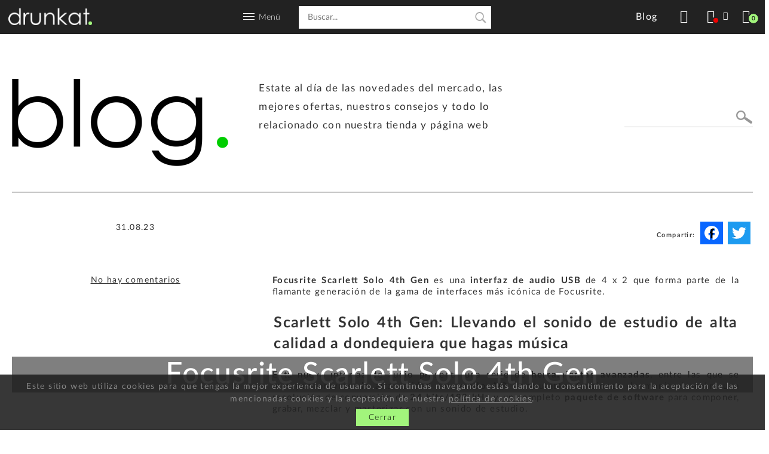

--- FILE ---
content_type: text/html; charset=UTF-8
request_url: https://drunkat.es/blog/contenidos/focusrite-scarlett-solo-4th-gen/
body_size: 20866
content:
<!doctype html>

<!--[if lt IE 7]><html lang="es" prefix="og: http://ogp.me/ns#" class="no-js lt-ie9 lt-ie8 lt-ie7"><![endif]-->
<!--[if (IE 7)&!(IEMobile)]><html lang="es" prefix="og: http://ogp.me/ns#" class="no-js lt-ie9 lt-ie8"><![endif]-->
<!--[if (IE 8)&!(IEMobile)]><html lang="es" prefix="og: http://ogp.me/ns#" class="no-js lt-ie9"><![endif]-->
<!--[if gt IE 8]><!--> <html lang="es" prefix="og: http://ogp.me/ns#" class="no-js"><!--<![endif]-->

	<head>
		<meta charset="utf-8">

				<meta http-equiv="X-UA-Compatible" content="IE=edge">
		
		<!-- FavIcon -->
				
		<link rel="shortcut icon" href="/assets/img/favicon.ico" type="image/x-icon"/>

		<link rel="apple-touch-icon-precomposed" sizes="32x32" href="/assets/img/icon32x32.png"/>

		<link rel="apple-touch-icon-precomposed" sizes="72x72" href="/assets/img/icon72x72.png"/>

		<link rel="apple-touch-icon-precomposed" sizes="114x114" href="/assets/img/icon114x114.png"/>

		<link rel="apple-touch-icon-precomposed" sizes="144x144" href="/assets/img/icon144x144.png"/>

		<link rel="fluid-icon" href="/assets/img/icon512x512.png" title="Drunkat"/>
	
		
		<title>Focusrite Scarlett Solo 4th Gen | Drunkat Blog</title>

				<meta name="HandheldFriendly" content="True">
		<meta name="MobileOptimized" content="320">
		<meta name="viewport" content="width=device-width, initial-scale=1"/>

		<meta name="msapplication-TileColor" content="#f01d4f">
		<meta name="msapplication-TileImage" content="https://drunkat.es/blog/wp-content/themes/drunkat-bones/library/images/win8-tile-icon.png">
            <meta name="theme-color" content="#121212">

		<link rel="pingback" href="https://drunkat.es/blog/xmlrpc.php">

				
<!-- This site is optimized with the Yoast SEO plugin v3.3.2 - https://yoast.com/wordpress/plugins/seo/ -->
<link rel="canonical" href="https://drunkat.es/blog/contenidos/focusrite-scarlett-solo-4th-gen/" />
<meta property="og:locale" content="es_ES" />
<meta property="og:type" content="article" />
<meta property="og:title" content="Focusrite Scarlett Solo 4th Gen | Drunkat Blog" />
<meta property="og:description" content="Focusrite Scarlett Solo 4th Gen es una interfaz de audio USB de 4 x 2 que forma parte de la flamante generación de la gama de interfaces más icónica de Focusrite. Scarlett Solo 4th Gen: Llevando el sonido de estudio de alta calidad a dondequiera que hagas música  Esta nueva interfaz de audio presenta una serie de...  Leer más &raquo;" />
<meta property="og:url" content="https://drunkat.es/blog/contenidos/focusrite-scarlett-solo-4th-gen/" />
<meta property="og:site_name" content="Drunkat Blog" />
<meta property="article:publisher" content="https://www.facebook.com/drunkatools" />
<meta property="og:image" content="https://drunkat.es/blog/wp-content/uploads/2023/08/focusrite_scarlett-solo-4th-gen_blog.jpg" />
<meta property="og:image" content="https://drunkat.es/blog/wp-content/uploads/2023/08/focusrite-scarlett-entrada-guitarra-hi-z.jpg" />
<meta property="og:image" content="https://drunkat.es/blog/wp-content/uploads/2023/08/focusrite-scarlett-salida-auriculares.jpg" />
<meta property="og:image" content="https://drunkat.es/blog/wp-content/uploads/2023/08/focusrite-scarlett-rednet.jpg" />
<meta property="og:image" content="https://drunkat.es/blog/wp-content/uploads/2023/08/focusrite-scarlett-loopback.jpg" />
<meta property="og:image" content="https://drunkat.es/blog/wp-content/uploads/2023/08/focusrite-scarlett-easy-start.jpg" />
<meta name="twitter:card" content="summary" />
<meta name="twitter:description" content="Focusrite Scarlett Solo 4th Gen es una interfaz de audio USB de 4 x 2 que forma parte de la flamante generación de la gama de interfaces más icónica de Focusrite. Scarlett Solo 4th Gen: Llevando el sonido de estudio de alta calidad a dondequiera que hagas música  Esta nueva interfaz de audio presenta una serie de...  Leer más &raquo;" />
<meta name="twitter:title" content="Focusrite Scarlett Solo 4th Gen | Drunkat Blog" />
<meta name="twitter:site" content="@drunkatools" />
<meta name="twitter:image" content="https://drunkat.es/blog/wp-content/uploads/2023/08/focusrite_scarlett-solo-4th-gen_blog.jpg" />
<meta name="twitter:creator" content="@drunkatools" />
<!-- / Yoast SEO plugin. -->

<link rel='dns-prefetch' href='//fonts.googleapis.com' />
<link rel='dns-prefetch' href='//s.w.org' />
<link rel="alternate" type="application/rss+xml" title="Drunkat Blog &raquo; Feed" href="https://drunkat.es/blog/feed/" />
<link rel="alternate" type="application/rss+xml" title="Drunkat Blog &raquo; RSS de los comentarios" href="https://drunkat.es/blog/comments/feed/" />
		<script type="text/javascript">
			window._wpemojiSettings = {"baseUrl":"https:\/\/s.w.org\/images\/core\/emoji\/11\/72x72\/","ext":".png","svgUrl":"https:\/\/s.w.org\/images\/core\/emoji\/11\/svg\/","svgExt":".svg","source":{"concatemoji":"https:\/\/drunkat.es\/blog\/wp-includes\/js\/wp-emoji-release.min.js"}};
			!function(e,a,t){var n,r,o,i=a.createElement("canvas"),p=i.getContext&&i.getContext("2d");function s(e,t){var a=String.fromCharCode;p.clearRect(0,0,i.width,i.height),p.fillText(a.apply(this,e),0,0);e=i.toDataURL();return p.clearRect(0,0,i.width,i.height),p.fillText(a.apply(this,t),0,0),e===i.toDataURL()}function c(e){var t=a.createElement("script");t.src=e,t.defer=t.type="text/javascript",a.getElementsByTagName("head")[0].appendChild(t)}for(o=Array("flag","emoji"),t.supports={everything:!0,everythingExceptFlag:!0},r=0;r<o.length;r++)t.supports[o[r]]=function(e){if(!p||!p.fillText)return!1;switch(p.textBaseline="top",p.font="600 32px Arial",e){case"flag":return s([55356,56826,55356,56819],[55356,56826,8203,55356,56819])?!1:!s([55356,57332,56128,56423,56128,56418,56128,56421,56128,56430,56128,56423,56128,56447],[55356,57332,8203,56128,56423,8203,56128,56418,8203,56128,56421,8203,56128,56430,8203,56128,56423,8203,56128,56447]);case"emoji":return!s([55358,56760,9792,65039],[55358,56760,8203,9792,65039])}return!1}(o[r]),t.supports.everything=t.supports.everything&&t.supports[o[r]],"flag"!==o[r]&&(t.supports.everythingExceptFlag=t.supports.everythingExceptFlag&&t.supports[o[r]]);t.supports.everythingExceptFlag=t.supports.everythingExceptFlag&&!t.supports.flag,t.DOMReady=!1,t.readyCallback=function(){t.DOMReady=!0},t.supports.everything||(n=function(){t.readyCallback()},a.addEventListener?(a.addEventListener("DOMContentLoaded",n,!1),e.addEventListener("load",n,!1)):(e.attachEvent("onload",n),a.attachEvent("onreadystatechange",function(){"complete"===a.readyState&&t.readyCallback()})),(n=t.source||{}).concatemoji?c(n.concatemoji):n.wpemoji&&n.twemoji&&(c(n.twemoji),c(n.wpemoji)))}(window,document,window._wpemojiSettings);
		</script>
		<style type="text/css">
img.wp-smiley,
img.emoji {
	display: inline !important;
	border: none !important;
	box-shadow: none !important;
	height: 1em !important;
	width: 1em !important;
	margin: 0 .07em !important;
	vertical-align: -0.1em !important;
	background: none !important;
	padding: 0 !important;
}
</style>
<link rel='stylesheet' id='event_style-css'  href='https://drunkat.es/blog/wp-content/plugins/quick-event-manager/legacy/quick-event-manager.css' type='text/css' media='all' />
<link rel='stylesheet' id='quick-event-manager-css'  href='https://drunkat.es/blog/wp-content/plugins/quick-event-manager/ui/user/css/frontend.css' type='text/css' media='all' />
<link rel='stylesheet' id='googleFonts-css'  href='http://fonts.googleapis.com/css?family=Lato%3A400%2C700%2C400italic%2C700italic' type='text/css' media='all' />
<link rel='stylesheet' id='addtoany-css'  href='https://drunkat.es/blog/wp-content/plugins/add-to-any/addtoany.min.css' type='text/css' media='all' />
<link rel='stylesheet' id='bones-stylesheet-css'  href='https://drunkat.es/blog/wp-content/themes/drunkat-bones/library/css/style.css' type='text/css' media='all' />
<!--[if lt IE 9]>
<link rel='stylesheet' id='bones-ie-only-css'  href='https://drunkat.es/blog/wp-content/themes/drunkat-bones/library/css/ie.css' type='text/css' media='all' />
<![endif]-->
<script type='text/javascript' src='https://drunkat.es/blog/wp-includes/js/jquery/jquery.js'></script>
<script type='text/javascript' src='https://drunkat.es/blog/wp-includes/js/jquery/jquery-migrate.min.js'></script>
<script type='text/javascript' src='https://drunkat.es/blog/wp-content/plugins/add-to-any/addtoany.min.js'></script>
<script type='text/javascript' src='https://drunkat.es/blog/wp-content/plugins/quick-event-manager/ui/user/js/frontend.js'></script>
<script type='text/javascript' src='https://drunkat.es/blog/wp-content/themes/drunkat-bones/library/js/libs/modernizr.custom.min.js'></script>
<link rel='https://api.w.org/' href='https://drunkat.es/blog/wp-json/' />
<link rel='shortlink' href='https://drunkat.es/blog/?p=12631' />
<link rel="alternate" type="application/json+oembed" href="https://drunkat.es/blog/wp-json/oembed/1.0/embed?url=https%3A%2F%2Fdrunkat.es%2Fblog%2Fcontenidos%2Ffocusrite-scarlett-solo-4th-gen%2F" />
<link rel="alternate" type="text/xml+oembed" href="https://drunkat.es/blog/wp-json/oembed/1.0/embed?url=https%3A%2F%2Fdrunkat.es%2Fblog%2Fcontenidos%2Ffocusrite-scarlett-solo-4th-gen%2F&#038;format=xml" />

<script data-cfasync="false">
window.a2a_config=window.a2a_config||{};a2a_config.callbacks=[];a2a_config.overlays=[];a2a_config.templates={};a2a_localize = {
	Share: "Compartir",
	Save: "Guardar",
	Subscribe: "Suscribir",
	Email: "Correo electrónico",
	Bookmark: "Marcador",
	ShowAll: "Mostrar todo",
	ShowLess: "Mostrar menos",
	FindServices: "Encontrar servicio(s)",
	FindAnyServiceToAddTo: "Encuentra al instante cualquier servicio para añadir a",
	PoweredBy: "Funciona con",
	ShareViaEmail: "Compartir por correo electrónico",
	SubscribeViaEmail: "Suscribirse a través de correo electrónico",
	BookmarkInYourBrowser: "Añadir a marcadores de tu navegador",
	BookmarkInstructions: "Presiona «Ctrl+D» o «\u2318+D» para añadir esta página a marcadores",
	AddToYourFavorites: "Añadir a tus favoritos",
	SendFromWebOrProgram: "Enviar desde cualquier dirección o programa de correo electrónico ",
	EmailProgram: "Programa de correo electrónico",
	More: "Más&#8230;",
	ThanksForSharing: "¡Gracias por compartir!",
	ThanksForFollowing: "¡Gracias por seguirnos!"
};

(function(d,s,a,b){a=d.createElement(s);b=d.getElementsByTagName(s)[0];a.async=1;a.src="https://static.addtoany.com/menu/page.js";b.parentNode.insertBefore(a,b);})(document,"script");
</script>
<script type="text/javascript">ajaxurl = "https://drunkat.es/blog/wp-admin/admin-ajax.php"; qem_calendar_atts = []; qem_year = []; qem_month = []; qem_category = [];</script><style type="text/css" media="screen">
.qem {width:100%;margin: 0 0 20px 0,;}
.qem p {margin: 0 0 8px 0,padding: 0 0 0 0;}
.qem p, .qem h2 {margin: 0 0 8px 0;padding:0;}
@media only screen and (max-width:480px) {.qemtrim span {font-size:50%;}
.qemtrim, .calday, data-tooltip {font-size: 80%;}}#qem-calendar-widget h2 {font-size: 1em;}
#qem-calendar-widget .qemtrim span {display:none;}
#qem-calendar-widget .qemtrim:after{content:"\25B6";font-size:150%;}
@media only screen and (max-width:480px;) {.qemtrim span {display:none;}.qemtrim:after{content:"\25B6";font-size:150%;}}
.qem-small, .qem-medium, .qem-large {}.qem-register{max-width:px;}
.qemright {max-width:40%;width:300px;height:auto;overflow:hidden;}
.qemlistright {max-width:40%;width:300px;height:auto;overflow:hidden;}
img.qem-image {width:100%;height:auto;overflow:hidden;}
img.qem-list-image {width:100%;height:auto;overflow:hidden;}
.qem-category {border: 2px solid #343838;-webkit-border-radius:10px; -moz-border-radius:10px; border-radius:10px;}
.qem-icon .qem-calendar-small {width:54px;}
.qem-small {margin-left:61px;}
.qem-icon .qem-calendar-medium {width:74px;}
.qem-medium {margin-left:81px;}
.qem-icon .qem-calendar-large {width:94px;}
.qem-large {margin-left:101px;}
.qem-calendar-small .nonday, .qem-calendar-medium .nonday, .qem-calendar-large .nonday {display:block;border: 2px solid #343838;border-top:none;background:#FFF;-webkit-border-bottom-left-radius:10px; -moz-border-bottom-left-radius:10px; border-bottom-left-radius:10px; -webkit-border-bottom-right-radius:10px; -moz-border-bottom-right-radius:10px; border-bottom-right-radius:10px;}
.qem-calendar-small .day, .qem-calendar-medium .day, .qem-calendar-large .day {display:block;color:#FFF;background:#343838; border: 2px solid #343838;border-bottom:none;-webkit-border-top-left-radius:10px; -moz-border-top-left-radius:10px; border-top-left-radius:10px; -webkit-border-top-right-radius:10px; -moz-border-top-right-radius:10px; border-top-right-radius:10px;}
.qem-calendar-small .month, .qem-calendar-medium .month, .qem-calendar-large .month {color:#343838}
.qem-error { border-color: red !important; }
.qem-error-header { color: red !important; }
.qem-columns, .qem-masonry {border:;}
#qem-calendar h2 {margin: 0 0 8px 0;padding:0;}
#qem-calendar .calmonth {text-align:center;}
#qem-calendar .calday {background:#EBEFC9; color:}
#qem-calendar .day {background:#EBEFC9;}
#qem-calendar .eventday {background:#EED1AC;}
#qem-calendar .eventday a {-webkit-border-radius:3px; -moz-border-radius:3px; border-radius:3px;color:#343838 !important;background: !important;border:1px solid #343838 !important;}
#qem-calendar .eventday a:hover {background:#EED1AC !important;}
#qem-calendar .oldday {background:#CCC;}
#qem-calendar table {border-collapse: separate;border-spacing:3px;}
.qemtrim span {}
@media only screen and (max-width: 700px) {.qemtrim img {display:none;}}
@media only screen and (max-width: 480px) {.qem-large, .qem-medium {margin-left: 50px;}
    .qem-icon .qem-calendar-large, .qem-icon .qem-calendar-medium  {font-size: 80%;width: 40px;margin: 0 0 10px 0;padding: 0 0 2px 0;}
    .qem-icon .qem-calendar-large .day, .qem-icon .qem-calendar-medium .day {padding: 2px 0;}
    .qem-icon .qem-calendar-large .month, .qem-icon .qem-calendar-medium .month {font-size: 140%;padding: 2px 0;}
}#xlightbox {width:60%;margin-left:-30%;}
@media only screen and (max-width: 480px) {#xlightbox {width:90%;margin-left:-45%;}}.qem-register {text-align: left;margin: 10px 0 10px 0;padding: 0;-moz-box-sizing: border-box;-webkit-box-sizing: border-box;box-sizing: border-box;}
.qem-register #none {border: 0px solid #FFF;padding: 0;}
.qem-register #plain {border: 1px solid #415063;padding: 10px;margin: 0;}
.qem-register #rounded {border: 1px solid #415063;padding: 10px;-moz-border-radius: 10px;-webkit-box-shadow: 10px;border-radius: 10px;}
.qem-register #shadow {border: 1px solid #415063;padding: 10px;margin: 0 10px 20px 0;-webkit-box-shadow: 5px 5px 5px #415063;-moz-box-shadow: 5px 5px 5px #415063;box-shadow: 5px 5px 5px #415063;}
.qem-register #roundshadow {border: 1px solid #415063;padding: 10px; margin: 0 10px 20px 0;-webkit-box-shadow: 5px 5px 5px #415063;-moz-box-shadow: 5px 5px 5px #415063;box-shadow: 5px 5px 5px #415063;-moz-border-radius: 10px;-webkit-box-shadow: 10px;border-radius: 10px;}
.qem-register form, .qem-register p {margin: 0;padding: 0;}
.qem-register input[type=text], .qem-register input[type=number], .qem-register textarea, .qem-register select, .qem-register #submit {margin: 5px 0 7px 0;padding: 4px;color: #465069;font-family: inherit;font-size: inherit;height:auto;border:1px solid #415063;width: 100%;-moz-box-sizing: border-box;-webkit-box-sizing: border-box;box-sizing: border-box;}
.qem-register input[type=text] .required, .qem-register input[type=number] .required, .qem-register textarea .required {border:1px solid green;}
.qem-register #submit {text-align: center;cursor: pointer;}
div.toggle-qem {color: #FFF;background: #343838;text-align: center;cursor: pointer;margin: 5px 0 7px 0;padding: 4px;font-family: inherit;font-size: inherit;height:auto;border:1px solid #415063;width: 100%;-moz-box-sizing: border-box;-webkit-box-sizing: border-box;box-sizing: border-box;}
div.toggle-qem a {background: #343838;text-align: center;cursor: pointer;color:#FFFFFF;}
div.toggle-qem a:link, div.toggle-qem a:visited, div.toggle-qem a:hover {color:#FFF;text-decoration:none !important;}
.qem-register {max-width:100%;overflow:hidden;width:280px;}.qem-register #submit {float:left;width:100%;color:#FFF;background:#343838;border:1px solid #415063;font-size: inherit;}
.qem-register #submit:hover {background:#888888;}

.qem-register  input[type=text], .qem-register  input[type=number], .qem-register textarea, .qem-register select, .qem-register #submit {border-radius:0;}

.qem-register h2 {color: #465069;;height:auto;}

.qem-register input[type=text], .qem-register input[type=number], .qem-register textarea, .qem-register select {border:1px solid #415063;background:#FFFFFF;line-height:normal;height:auto;margin: 2px 0 3px 0;padding: 6px;}
.qem-register input:focus, .qem-register textarea:focus {background:#FFFFCC;}
.qem-register input[type=text].required, .qem-register input[type=number].required, .qem-register textarea.required, .qem-register select.required {border:1px solid #00C618}
.qem-register p {margin: 6px 0 !important;padding: 0 !important;}
.qem-register .error {.qem-error {color:#D31900 !important;border-color:#D31900 !important;}


</style>		<style type="text/css" id="wp-custom-css">
			/*
Puedes añadir tu propio CSS aquí.

Haz clic en el icono de ayuda de arriba para averiguar más.
*/

.video-responsive{
    overflow:hidden;
    padding-bottom:56.25%;
    position:relative;
    height:0;
}
.video-responsive iframe{
    left:0;
    top:0;
    height:100%;
    width:100%;
    position:absolute;
}		</style>
					
				
<script>
    //<![CDATA[
	var _rating_ajax = '/es/account/ajax/rating';
	var ajax_root = '';
	//]]>
</script>

<script>
    //<![CDATA[
	var _calculadora_ajax = '/es/sales/ajax/calculadora';
	//]]>
</script>





		
		<link rel="stylesheet" type="text/css" href="/var/minify/css/6912169395c8510e1f8237ae1dbec7858d9fede4-26abf0a.css" />		
		<script>
  (function(i,s,o,g,r,a,m){i['GoogleAnalyticsObject']=r;i[r]=i[r]||function(){
  (i[r].q=i[r].q||[]).push(arguments)},i[r].l=1*new Date();a=s.createElement(o),
  m=s.getElementsByTagName(o)[0];a.async=1;a.src=g;m.parentNode.insertBefore(a,m)
  })(window,document,'script','//www.google-analytics.com/analytics.js','ga');
 
  ga('create', 'UA-73719739-1', 'auto');
  ga('send', 'pageview');
 
</script>		
		<!-- Facebook Pixel Code -->
		<script>
			!function(f,b,e,v,n,t,s)
			{if(f.fbq)return;n=f.fbq=function(){n.callMethod?
					n.callMethod.apply(n,arguments):n.queue.push(arguments)};
				if(!f._fbq)f._fbq=n;n.push=n;n.loaded=!0;n.version='2.0';
				n.queue=[];t=b.createElement(e);t.async=!0;
				t.src=v;s=b.getElementsByTagName(e)[0];
				s.parentNode.insertBefore(t,s)}(window,document,'script',
					'https://connect.facebook.net/en_US/fbevents.js');
			fbq('init', '811028739099434');
			fbq('track', 'PageView');
			fbq('track', 'ViewContent');
		</script>
		<noscript>
			<img height="1" width="1"
				 src="https://www.facebook.com/tr?id=811028739099434&ev=PageView
		&noscript=1"/>
		</noscript>
		<!-- End Facebook Pixel Code -->

	</head>

	<body class="web_content-template-default single single-web_content postid-12631" itemscope itemtype="http://schema.org/WebPage">

		<!--"header" -->
		<div id="header" class="menu_interior pure-g nav-pushable">
			
<div id="logo_cabecera" class="pure-u-1-2 pure-u-md-1-3 pure-u-lg-1-4 pure-u-xl-1-3">
	
	<div class="menu-toggle pure-hidden-lg">
		<div class="one"></div>
		<div class="two"></div>
		<div class="three"></div>
	</div>

    		<a href="/" alt="Drunkat" title="Drunkat">
			<picture>
				<source type="image/webp" srcset="https://drunkat-11996.kxcdn.com/assets/img/logo_drunkat.png.webp">
				<source type="image/jpeg" srcset="https://drunkat-11996.kxcdn.com/assets/img/logo_drunkat.png">
				<img src="/assets/img/logo_drunkat.png" title="Drunkat" class="logo-drunkat" alt="Logo" width="140" height="28"/>
			</picture>
		</a>
	</div>

<div class="menu-y-buscador pure-u-1-2 pure-u-xl-1-3 pure-hidden pure-visible-lg">

		<a id="menu-link" title="Menú">
		<picture>
			<source type="image/webp" srcset="https://drunkat-11996.kxcdn.com/assets/img/ico_menu_responsive.png.webp">
			<source type="image/jpeg" srcset="https://drunkat-11996.kxcdn.com/assets/img/ico_menu_responsive.png">
			<img src="/assets/img/ico_menu_responsive.png" alt="Menú principal" width="19" height="11">
		</picture>
		<p>Menú</p>
	</a>
	
		<div class="pure-hidden pure-visible-lg search-container">
		<form class="search-form" method="get" action="/buscar">
	<input class="search-input" name="q" type="text" size="20" autocomplete="off" placeholder="Buscar..." />
	<div tabindex="0" id="suggest-target" class="suggest-container pure-hidden pure-visible-lg"></div>
</form>
	</div>
</div>

<div class="funciones-cabecera pure-u-1-2 pure-u-md-2-3 pure-u-lg-1-4 pure-u-xl-1-3">
	
	<div class="funcion-item funcion-buscar">
		<a href="#" class="btn search-btn" title="Buscar">
			<span class="label">Buscar</span>
		</a>
	</div>
	
		<div class="funcion-item btn-grande funcion-blog">
		<a href="/blog/" class="btn share-btn" title="Blog">
			<span class="label">Blog</span>
		</a>
	</div>
	
			
		<div class="funcion-item funcion-rrss botones_rss pure-hidden pure-visible-sm">
		<span class="btn share-btn" title="Buscar">
			<span class="label">Compartir</span>
		</span>
		<ul class="social-links">
			<li><a rel="noreferrer noopener nofollow" target="_blank" href="https://www.facebook.com/drunkatools/" alt="facebook" class="facebook" title="Facebook"><span>Facebook</span></a></li>
			<li>
				<a rel="noreferrer noopener nofollow" target="_blank" href="http://www.twitter.com/drunkatools" alt="twitter" title="Twitter">
					<span>Twitter</span>
					<svg xmlns="http://www.w3.org/2000/svg" class="twitter" style="width: 61%; margin-top: 26%;" aria-hidden="true" focusable="false" viewBox="0 0 512 512">
						<path fill="currentColor" d="M389.2 48h70.6L305.6 224.2 487 464H345L233.7 318.6 106.5 464H35.8L200.7 275.5 26.8 48H172.4L272.9 180.9 389.2 48zM364.4 421.8h39.1L151.1 88h-42L364.4 421.8z"/>
					</svg>
				</a>
			</li>
			<li><a rel="noreferrer noopener nofollow" target="_blank" href="https://www.youtube.com/channel/UCBTb3QDfunGwmGvmjbmj1nA" alt="youtube" class="youtube" title="YouTube"><span>YouTube</span></a></li>
			<li><a rel="noreferrer noopener nofollow" target="_blank" href="https://www.instagram.com/drunkat/" alt="Instagram" class="instagram" title="Instagram"><span>Instagram</span></a></li>
		</ul>
	</div>
	
		    	<div class="funcion-item funcion-cuenta">
    		    			<span data-link="L2FjY291bnQ/cmVkaXI9JTJGYmxvZyUyRmNvbnRlbmlkb3MlMkZmb2N1c3JpdGUtc2NhcmxldHQtc29sby00dGgtZ2VuJTJG" class="btn user-btn" title="Acceder">
    				<span class="login-status not-logged-in"></span>
    				<span class="label">Acceder</span>
    			</span>
    		    		
    		    	</div>
    	
					<div class="funcion-item funcion-cesta">
			<span class="btn cart-btn" title="Carrito"><span class="cart-item-count">0</span><span class="label">Carrito</span></span>		</div>
	
	</div>


		</div>
		<!-- closing "#header" -->
		
		<div id="menu-modal" class="parent pure-hidden-lg menu-modal-wrapper">
			
<div class="categorias">
	
	
			<p class="menu">Menú</p>
		<ul class="menu_largo">
			<span>
								<li><a href="/novedades"><strong>Novedades</strong></a></li>
				<li><a href="/rebajas-drunkat"><strong>Rebajas</strong></a></li>
				<li><a href="/packs"><strong>Packs</strong></a></li>
				<li><a href="/bstock"><strong>B Stocks</strong></a></li>
				<li><a href="/tarjeta-regalo"><strong>Tarjetas Regalo</strong></a></li>
				<li style="border-bottom: 1px solid #a2f57c"><a href="/outlet"><strong>Outlet</strong></a></li>
			</span>
							<li><a href="/teclados-musicales">Teclados Musicales</a></li>
							<li><a href="/material-de-dj">Material de DJ</a></li>
							<li><a href="/guitarra-y-bajo">Guitarra y Bajo</a></li>
							<li><a href="/monitores-de-estudio">Monitores de Estudio</a></li>
							<li><a href="/interfaces-de-audio">Interfaces de Audio</a></li>
							<li><a href="/estudio-y-grabacion">Estudio y Grabación</a></li>
							<li><a href="/efectos-de-guitarra-y-bajo">Efectos de guitarra y bajo</a></li>
							<li><a href="/amplificacion-guitarra-y-bajo">Amplificación Guitarra y Bajo</a></li>
							<li><a href="/instrumentos-de-viento">Instrumentos de Viento</a></li>
							<li><a href="/auriculares">Auriculares</a></li>
							<li><a href="/instrumentos-de-arco">Instrumentos de Arco</a></li>
							<li><a href="/microfonos">Micrófonos</a></li>
							<li><a href="/controladores-midi">Controladores MIDI</a></li>
							<li><a href="/bateria-y-percusion">Batería y Percusión</a></li>
							<li><a href="/directo-e-instalacion">Directo e Instalación</a></li>
							<li><a href="/grabadoras-digitales">Grabadoras Digitales</a></li>
							<li><a href="/hi-fi-y-hi-end">Hi-Fi y Hi-End</a></li>
							<li><a href="/cables-y-conectores">Cables y Conectores</a></li>
							<li><a href="/soportes-y-pies">Soportes y Pies</a></li>
					</ul>
	
</div>

<div class="recursivos">
	<ul class="menu_largo">
		<li><a href="/blog/">Blog</a></li>
		<li><a href="/sobre-nosotros">Sobre nosotros</a></li>
		<li><a href="/faq">Contacto</a></li>
		<li><a href="/condiciones-venta">Condiciones de venta</a></li>
		<li><a href="/aviso-legal">Aviso legal</a></li>
		<li><a href="/aviso-de-cookies">Política de Cookies</a></li>
		<li><a href="/rma">RMA</a></li>
	</ul>
</div>

<div class="sesion">

		
	<p class="direccion">
		<strong>Drunkat Logística/Recogida pedidos On Line</strong><br> 
		Virgen del carmen, 39<br />
		20012 Donostia - San Sebastián<br />
		Guipuzcoa<br />
	</p>

	<p class="direccion">
		<strong>Drunkat Tienda Instrumentos/Audio Profesional</strong><br>
		Virgen del carmen, 7<br />
		20012 Donostia - San Sebastián<br />
		Guipuzcoa<br />
		<span><strong>T.</strong> 943 324 618</span>
	</p>
</div>
	
<div class="footer_rss">
<ul class="social-links">
			<li><a rel="noreferrer noopener" target="_blank" href="https://www.facebook.com/drunkatools/" alt="facebook" class="facebook" title="Facebook"><span>Facebook</span></a></li>
			<li><a rel="noreferrer noopener" target="_blank" href="http://www.twitter.com/drunkatools" alt="twitter" class="twitter" title="Twitter"><span>Twitter</span></a></li>
			<li><a rel="noreferrer noopener" target="_blank" href="https://www.youtube.com/channel/UCBTb3QDfunGwmGvmjbmj1nA" alt="youtube" class="youtube" title="YouTube"><span>YouTube</span></a></li>
			<li><a rel="noreferrer noopener" target="_blank" href="https://www.instagram.com/drunkat/" alt="Instagram" class="instagram" title="Instagram"><span>Instagram</span></a></li>
		</ul>

</div>
		</div>
		
		<div class="cart-container">
			
	<script>
		var sequraConfigParams = {
		merchant: "drunkat", // Your merchant reference given by SeQura.
		assetKey: "6CWOSPP2AE", // Your asset key given by SeQura.
		products: ["pp3"], // List of SeQura products that you want to include components.
		scriptUri: "https://live.sequracdn.com/assets/sequra-checkout.min.js", // scriptUri: "https://sandbox.sequracdn.com/assets/sequra-checkout.min.js", // SeQura Javascript library uri for production or sandbox.
		decimalSeparator: ",", // Decimal separator used in currencies formatting. Optional, default `,`.
		thousandSeparator: ".", // Thousand separator used in currencies formatting. Optional, default `.`.
		};

		(function(i, s, o, g, r, a, m) {i["SequraConfiguration"] = g;i["SequraOnLoad"] = [];i[r] = {};i[r][a] = function(callback) {i["SequraOnLoad"].push(callback);};(a = s.createElement(o)), (m = s.getElementsByTagName(o)[0]);a.async = 1;a.src = g.scriptUri;m.parentNode.insertBefore(a, m);})(window, document, "script", sequraConfigParams, "Sequra", "onLoad");
	</script>
	<style type="text/css">
		.sequra-educational-popup {
			cursor: pointer; 
			color: #007fd6;
			white-space: nowrap;
		}
	</style>


	<p class="msg msg-cart-empty">El carrito está vacío</p>
		</div>

		<div class="notes-container">
			<div class="carrito-fin pure-u-1" style="padding: 5px 0 15px;">
    <div class="notifications_separator">
        <span class="notifications_separator_holder notifications_separator_holder_left">
            <span class="notifications_separator_line"></span>
        </span>
        <span class="notifications_separator_text">NOTIFICACIONES</span>
        <span class="notifications_separator_holder notifications_separator_holder_right">
            <span class="notifications_separator_line"></span>
        </span>
    </div>
    </div>
    <p class="msg msg-cart-empty">No tienes nuevas notificaciones</p>
    <div class="pre-notes-container">
        <div class="note-drop-container all-button end-buttons" style="cursor:pointer; width: 100%;">
            <a class="note-drop-block" href="https://drunkat.es/account/notificaciones">
                <span class="note-drop-text-holder" style="text-align:center;">Ver todas</span>
            </a>
        </div>
    </div>


		</div>
		
		<div class="search-suggest-overlay pure-hidden-lg">
			<form class="search-form" method="get" action="/buscar">
	<input class="search-input" name="q" type="text" size="20" autocomplete="off" placeholder="Buscar..." />
	<div tabindex="0" id="suggest-target" class="suggest-container pure-hidden pure-visible-lg"></div>
</form>
			<div id="suggest-target-mobile" class="suggest-container pure-hidden-lg"></div>
		</div>
		
		<div id="menu" class="pure-hidden pure-visible-lg">
			
	<div class="menu-wrap">

		<ul class="categorias">
							<span>
											<li><a href="/teclados-musicales" title="Teclados Musicales">Teclados Musicales</a></li>
											<li><a href="/material-de-dj" title="Material de DJ">Material de DJ</a></li>
											<li><a href="/guitarra-y-bajo" title="Guitarra y Bajo">Guitarra y Bajo</a></li>
											<li><a href="/monitores-de-estudio" title="Monitores de Estudio">Monitores de Estudio</a></li>
											<li><a href="/interfaces-de-audio" title="Interfaces de Audio">Interfaces de Audio</a></li>
									</span>
							<span>
											<li><a href="/estudio-y-grabacion" title="Estudio y Grabación">Estudio y Grabación</a></li>
											<li><a href="/efectos-de-guitarra-y-bajo" title="Efectos de guitarra y bajo">Efectos de guitarra y bajo</a></li>
											<li><a href="/amplificacion-guitarra-y-bajo" title="Amplificación Guitarra y Bajo">Amplificación Guitarra y Bajo</a></li>
											<li><a href="/instrumentos-de-viento" title="Instrumentos de Viento">Instrumentos de Viento</a></li>
											<li><a href="/auriculares" title="Auriculares">Auriculares</a></li>
									</span>
							<span>
											<li><a href="/instrumentos-de-arco" title="Instrumentos de Arco">Instrumentos de Arco</a></li>
											<li><a href="/microfonos" title="Micrófonos">Micrófonos</a></li>
											<li><a href="/controladores-midi" title="Controladores MIDI">Controladores MIDI</a></li>
											<li><a href="/bateria-y-percusion" title="Batería y Percusión">Batería y Percusión</a></li>
											<li><a href="/directo-e-instalacion" title="Directo e Instalación">Directo e Instalación</a></li>
									</span>
							<span>
											<li><a href="/grabadoras-digitales" title="Grabadoras Digitales">Grabadoras Digitales</a></li>
											<li><a href="/hi-fi-y-hi-end" title="Hi-Fi y Hi-End">Hi-Fi y Hi-End</a></li>
											<li><a href="/cables-y-conectores" title="Cables y Conectores">Cables y Conectores</a></li>
											<li><a href="/soportes-y-pies" title="Soportes y Pies">Soportes y Pies</a></li>
									</span>
						<span style="border-left: 1px solid #a2f57c">
								<li><a href="/novedades" title="Novedades"><strong>Novedades</strong></a></li>
				<li><a href="/rebajas-drunkat" title="Rebajas"><strong>Rebajas</strong></a></li>
				<li><a href="/packs" title="Packs"><strong>Packs</strong></a></li>
				<li><a href="/bstock" title="B Stocks"><strong>B Stocks</strong></a></li>
				<li><span data-link="L3RhcmpldGEtcmVnYWxv" title="Tarjetas Regalo"><strong>Tarjetas Regalo</strong></span></li>
				<li><a href="/outlet" title="Outlet"><strong>Outlet</strong></a></li>
			</span>
		</ul>
	</div>

		</div>
		
		<div class="content-wrap nav-pushable">
			
			<div id="container">
				
					
				<header class="header" role="banner" itemscope itemtype="http://schema.org/WPHeader">
	
					<div id="inner-header" class="wrap cf">
						<div class="d-1of3 t-1of2  blog-logo">
														<!--<p id="logo" class="h1" itemscope itemtype="http://schema.org/Organization"><a href="https://drunkat.es/blog/" rel="nofollow">Drunkat Blog</a></p>-->
							<p id="logo" class="h1" itemscope itemtype="http://schema.org/Organization"><a href="https://drunkat.es/blog/" rel="nofollow"><img src="https://drunkat.es/blog/wp-content/themes/drunkat-bones/library/images/blog-logo.png" alt="Blog"></a></p>
						</div>
						
						<div class="d-1of3 t-1of2 blog-description">
														<p>
								Estate al día de las novedades del mercado, las mejores ofertas, nuestros consejos y todo lo relacionado con nuestra tienda y página web							</p>
						</div>
						<div class="d-1of3 blog-menu">
							<nav role="navigation" itemscope itemtype="http://schema.org/SiteNavigationElement">
										
							</nav>
							<form role="search" method="get" id="searchform" class="searchform" action="https://drunkat.es/blog/">
    <div>
        <label for="s" class="screen-reader-text">Buscar por:</label>
        <input type="search" id="s" name="s" value="" />

        <button type="submit" id="searchsubmit" ><span>Buscar</span></button>
    </div>
</form>						</div>
						
						
	
					</div>
	
				</header>

			<div id="content">

				<div id="inner-content" class="wrap cf">

					<main id="main" class="m-all cf" role="main" itemscope itemprop="mainContentOfPage" itemtype="http://schema.org/Blog">

						
							
              
              <article id="post-12631" class="cf post-12631 web_content type-web_content status-publish hentry" role="article" itemscope itemprop="blogPost" itemtype="http://schema.org/BlogPosting">

				<div class="compartir"><p>Compartir:</p> <div class="addtoany_shortcode"><div class="a2a_kit a2a_kit_size_32 addtoany_list" data-a2a-url="https://drunkat.es/blog/contenidos/focusrite-scarlett-solo-4th-gen/" data-a2a-title="Focusrite Scarlett Solo 4th Gen"><a class="a2a_button_facebook" href="https://www.addtoany.com/add_to/facebook?linkurl=https%3A%2F%2Fdrunkat.es%2Fblog%2Fcontenidos%2Ffocusrite-scarlett-solo-4th-gen%2F&amp;linkname=Focusrite%20Scarlett%20Solo%204th%20Gen" title="Facebook" rel="nofollow noopener" target="_blank"></a><a class="a2a_button_twitter" href="https://www.addtoany.com/add_to/twitter?linkurl=https%3A%2F%2Fdrunkat.es%2Fblog%2Fcontenidos%2Ffocusrite-scarlett-solo-4th-gen%2F&amp;linkname=Focusrite%20Scarlett%20Solo%204th%20Gen" title="Twitter" rel="nofollow noopener" target="_blank"></a></div></div></div>
				<div class="cf">
					<div class="d-1of3 post-metadata">
						<time class="updated entry-time" datetime="31.08.23" itemprop="datePublished">
							31.08.23						</time>
					</div>
				</div>
                <header class="article-header entry-header">

																<div class="h1"><h1 class="entry-title single-title" itemprop="headline" rel="bookmark"><span>Focusrite Scarlett Solo 4th Gen</span></h1></div>
									</header>

								
				<div class="cf">
					<div class="d-1of3 post-metadata">
						<p class="categorias">
													</p>
						<p class="comments-link">
							<a href="https://drunkat.es/blog/contenidos/focusrite-scarlett-solo-4th-gen/#respond">No hay comentarios</a>						</p>
					</div>
					<div class="d-2of3">
						<section class="entry-content" itemprop="articleBody">
		                  <p style="text-align: justify;"><strong>Focusrite Scarlett Solo 4th Gen</strong> es una <strong>interfaz de audio USB</strong> de 4 x 2 que forma parte de la flamante generación de la gama de interfaces más icónica de Focusrite.</p>
<h2 style="text-align: justify;"><strong>Scarlett Solo 4th Gen: Llevando el sonido de estudio de alta calidad a dondequiera que hagas música </strong></h2>
<p style="text-align: justify;">Esta nueva interfaz de audio presenta una serie de <strong>herramientas avanzadas</strong>, entre las que se incluyen previos de alta calidad con <strong>modo AIR</strong> conmutable, funciones de monitorización, una resolución de conversión de <strong>24 bits/192 kHz</strong> y un completo <strong>paquete de software</strong> para componer, grabar, mezclar y masterizar con un sonido de estudio.</p>
<p>&nbsp;</p>
<img class="size-full wp-image-12632 aligncenter" src="https://drunkat.es/blog/wp-content/uploads/2023/08/focusrite_scarlett-solo-4th-gen_blog.jpg" alt="Focusrite Scarlett Solo 4th Gen es una interfaz de audio USB de 4 x 2" width="1200" height="600" srcset="https://drunkat.es/blog/wp-content/uploads/2023/08/focusrite_scarlett-solo-4th-gen_blog.jpg 1200w, https://drunkat.es/blog/wp-content/uploads/2023/08/focusrite_scarlett-solo-4th-gen_blog-300x150.jpg 300w, https://drunkat.es/blog/wp-content/uploads/2023/08/focusrite_scarlett-solo-4th-gen_blog-768x384.jpg 768w, https://drunkat.es/blog/wp-content/uploads/2023/08/focusrite_scarlett-solo-4th-gen_blog-1024x512.jpg 1024w" sizes="(max-width: 1200px) 100vw, 1200px" />
<p>&nbsp;</p>
<h3 style="text-align: justify;"><strong>La experiencia de un sonido de alto nivel en tus grabaciones</strong></h3>
<p style="text-align: justify;"><strong>Scarlett Solo</strong> facilita más que nunca la grabación y publicación de tus canciones, brindando un <strong>sonido de estudio</strong> de gran calidad dondequiera que realices tu música. Diseñada de manera impecable para los creadores musicales actuales, simplemente conecta, graba y produce pistas terminadas con la mejor calidad de sonido que hayas experimentado.</p>
<p style="text-align: justify;">Al enchufar un micrófono al detallado preamplificador de micrófono de Solo, se obtiene inmediatamente un <strong>sonido excelente</strong>. Conectando tu guitarra a la entrada de instrumento Hi-Z de alta potencia, sentirás la misma respuesta que si estuvieras conectado a un amplificador.</p>
<h3 style="text-align: justify;"><strong>Convertidores con calidad de estudio, con un impresionante rango dinámico de 120dB</strong></h3>
<p style="text-align: justify;">Los convertidores de grado de estudio, con un <strong>amplio rango dinámico de 120dB</strong>, ofrecen el rendimiento de audio que se encuentra en un estudio profesional. El <strong>modo «Air»</strong>, con Presencia y Harmonic Drive, te brinda ese sonido característico de una consola de gran tamaño, sin importar dónde estés grabando. La <strong>potente salida para auriculares</strong> de esta interfaz, con control de volumen independiente, impulsa tus auriculares favoritos con un sonido fuerte y claro. ¿Necesitas software? El paquete de software Hitmaker Expansion incluye todas las herramientas necesarias para grabar, producir y lanzar tus pistas.</p>
<h3 style="text-align: justify;"><strong>Diseño clásico del preamplificador de micrófono Scarlett</strong></h3>
<p style="text-align: justify;">Diseñado para <strong>capturar cada matiz de tu interpretación</strong>, el preamplificador de micrófono de Scarlett aporta<strong> nitidez, claridad y ricos detalles</strong> a lo que estás grabando, ya sea la voz más suave o la guitarra más estridente.</p>
<h3 style="text-align: justify;"><strong>Entrada de guitarra Hi-Z que proporciona la sensación de un amplificador</strong></h3>
<p style="text-align: justify;">La entrada de instrumento Hi-Z integrada hace que las guitarras suenen y se sientan espectaculares. Las <strong>guitarras electroacústicas suenan enormes y detalladas</strong>, y es perfecta para c<strong>onectar tu guitarra eléctrica a tus simuladores de amplificadores favoritos</strong>.</p>
<p>&nbsp;</p>
<img class="size-full wp-image-12633 aligncenter" src="https://drunkat.es/blog/wp-content/uploads/2023/08/focusrite-scarlett-entrada-guitarra-hi-z.jpg" alt="Scarlett Solo 4th Gen: Entrada de guitarra Hi-Z que proporciona la sensación de un amplificador" width="1200" height="600" srcset="https://drunkat.es/blog/wp-content/uploads/2023/08/focusrite-scarlett-entrada-guitarra-hi-z.jpg 1200w, https://drunkat.es/blog/wp-content/uploads/2023/08/focusrite-scarlett-entrada-guitarra-hi-z-300x150.jpg 300w, https://drunkat.es/blog/wp-content/uploads/2023/08/focusrite-scarlett-entrada-guitarra-hi-z-768x384.jpg 768w, https://drunkat.es/blog/wp-content/uploads/2023/08/focusrite-scarlett-entrada-guitarra-hi-z-1024x512.jpg 1024w" sizes="(max-width: 1200px) 100vw, 1200px" />
<p>&nbsp;</p>
<h3 style="text-align: justify;"><strong>Control preciso de los niveles de grabación</strong></h3>
<p style="text-align: justify;">Independientemente de lo que estés grabando, los <strong>Dynamic Gain Halos de Scarlett</strong> facilitan el <strong>ajuste rápido y sencillo de los niveles</strong>, asegurando grabaciones excepcionales en cada ocasión. Si la señal está en rojo, simplemente ajústala hasta el verde y estarás listo para continuar.</p>
<h3 style="text-align: justify;"><strong>Todo el software necesario para crear un éxito musical</strong></h3>
<p style="text-align: justify;">Una vez que te hayas familiarizado con <strong>Ableton Live Lite</strong> o con los tres meses de software de grabación <strong>Pro Tools Artist</strong> (ambos incluidos), el paquete de expansión Hitmaker tiene todo lo necesario para llevar el sonido de un estudio de gran calidad a tus canciones, con una <strong>gama insuperable de herramientas de estudio</strong> de los nombres más importantes en la industria.</p>
<h3 style="text-align: justify;"><strong>Sonido potente y transparente, incluso con auriculares</strong></h3>
<p style="text-align: justify;">Un diseño personalizado del amplificador de auriculares sienta las bases para la mejor reproducción auditiva que hayas experimentado a través de una interfaz Scarlett, impulsando auriculares de alta impedancia más fuerte y claramente que nunca.</p>
<p>&nbsp;</p>
<img class="size-full wp-image-12634 aligncenter" src="https://drunkat.es/blog/wp-content/uploads/2023/08/focusrite-scarlett-salida-auriculares.jpg" alt="Scarlett Solo 4th Gen: diseño personalizado del amplificador de auriculares" width="1200" height="600" srcset="https://drunkat.es/blog/wp-content/uploads/2023/08/focusrite-scarlett-salida-auriculares.jpg 1200w, https://drunkat.es/blog/wp-content/uploads/2023/08/focusrite-scarlett-salida-auriculares-300x150.jpg 300w, https://drunkat.es/blog/wp-content/uploads/2023/08/focusrite-scarlett-salida-auriculares-768x384.jpg 768w, https://drunkat.es/blog/wp-content/uploads/2023/08/focusrite-scarlett-salida-auriculares-1024x512.jpg 1024w" sizes="(max-width: 1200px) 100vw, 1200px" />
<p>&nbsp;</p>
<h3 style="text-align: justify;"><strong>Enorme rango dinámico de 120dB para grabaciones increíbles</strong></h3>
<p style="text-align: justify;">Scarlett ofrece una calidad de audio excepcional, con convertidores directamente provenientes de las interfaces insignia <strong>RedNet</strong>, las mismas que puedes encontrar en estudios de élite alrededor del mundo.</p>
<p>&nbsp;</p>
<img class="size-full wp-image-12635 aligncenter" src="https://drunkat.es/blog/wp-content/uploads/2023/08/focusrite-scarlett-rednet.jpg" alt="Scarlett Solo 4th Gen: Rango dinámico de 120dB para grabaciones increíbles" width="1200" height="600" srcset="https://drunkat.es/blog/wp-content/uploads/2023/08/focusrite-scarlett-rednet.jpg 1200w, https://drunkat.es/blog/wp-content/uploads/2023/08/focusrite-scarlett-rednet-300x150.jpg 300w, https://drunkat.es/blog/wp-content/uploads/2023/08/focusrite-scarlett-rednet-768x384.jpg 768w, https://drunkat.es/blog/wp-content/uploads/2023/08/focusrite-scarlett-rednet-1024x512.jpg 1024w" sizes="(max-width: 1200px) 100vw, 1200px" />
<p>&nbsp;</p>
<h3 style="text-align: justify;"><strong>Crea tus propias muestras con Loopback</strong></h3>
<p style="text-align: justify;">Scarlett simplifica la captura de audio estéreo desde tus aplicaciones de música. Utiliza las entradas virtuales de Loopback en tu DAW para crear muestras y bucles.</p>
<p>&nbsp;</p>
<img class="size-full wp-image-12636 aligncenter" src="https://drunkat.es/blog/wp-content/uploads/2023/08/focusrite-scarlett-loopback.jpg" alt="Scarlett Solo 4th Gen: Crea tus propias muestras con Loopback" width="1200" height="600" srcset="https://drunkat.es/blog/wp-content/uploads/2023/08/focusrite-scarlett-loopback.jpg 1200w, https://drunkat.es/blog/wp-content/uploads/2023/08/focusrite-scarlett-loopback-300x150.jpg 300w, https://drunkat.es/blog/wp-content/uploads/2023/08/focusrite-scarlett-loopback-768x384.jpg 768w, https://drunkat.es/blog/wp-content/uploads/2023/08/focusrite-scarlett-loopback-1024x512.jpg 1024w" sizes="(max-width: 1200px) 100vw, 1200px" />
<p>&nbsp;</p>
<h3 style="text-align: justify;"><strong>Inicio Sencillo</strong></h3>
<p style="text-align: justify;">¿Necesitas ayuda para la configuración? Con la herramienta inicio sencillo<strong> «Easy Start»</strong> solo tienes que indicar lo que deseas lograr, y la aplicación te guiará a través de todo el software y la configuración que necesitas, con consejos de grabación y otro contenido útil durante el proceso.</p>
<p>&nbsp;</p>
<img class="size-full wp-image-12637 aligncenter" src="https://drunkat.es/blog/wp-content/uploads/2023/08/focusrite-scarlett-easy-start.jpg" alt="Scarlett Solo 4th Gen: &quot;Easy Start&quot;" width="1200" height="600" srcset="https://drunkat.es/blog/wp-content/uploads/2023/08/focusrite-scarlett-easy-start.jpg 1200w, https://drunkat.es/blog/wp-content/uploads/2023/08/focusrite-scarlett-easy-start-300x150.jpg 300w, https://drunkat.es/blog/wp-content/uploads/2023/08/focusrite-scarlett-easy-start-768x384.jpg 768w, https://drunkat.es/blog/wp-content/uploads/2023/08/focusrite-scarlett-easy-start-1024x512.jpg 1024w" sizes="(max-width: 1200px) 100vw, 1200px" />
<p>&nbsp;</p>
<p>&nbsp;</p>
<div class="video-responsive" style="text-align: justify;"><iframe title="YouTube video player" src="https://www.youtube.com/embed/tCEsSHhAxA0?si=4Aobjki7nt4DflUw" width="100%" height="500" frameborder="0" allowfullscreen="allowfullscreen"></iframe></div>
<div class="addtoany_share_save_container addtoany_content addtoany_content_bottom"><div class="a2a_kit a2a_kit_size_32 addtoany_list" data-a2a-url="https://drunkat.es/blog/contenidos/focusrite-scarlett-solo-4th-gen/" data-a2a-title="Focusrite Scarlett Solo 4th Gen"><a class="a2a_button_facebook" href="https://www.addtoany.com/add_to/facebook?linkurl=https%3A%2F%2Fdrunkat.es%2Fblog%2Fcontenidos%2Ffocusrite-scarlett-solo-4th-gen%2F&amp;linkname=Focusrite%20Scarlett%20Solo%204th%20Gen" title="Facebook" rel="nofollow noopener" target="_blank"></a><a class="a2a_button_twitter" href="https://www.addtoany.com/add_to/twitter?linkurl=https%3A%2F%2Fdrunkat.es%2Fblog%2Fcontenidos%2Ffocusrite-scarlett-solo-4th-gen%2F&amp;linkname=Focusrite%20Scarlett%20Solo%204th%20Gen" title="Twitter" rel="nofollow noopener" target="_blank"></a></div></div>		                </section> 					</div>
				</div>
				<div class="compartir abajo"><p>Compartir:</p> <div class="addtoany_shortcode"><div class="a2a_kit a2a_kit_size_32 addtoany_list" data-a2a-url="https://drunkat.es/blog/contenidos/focusrite-scarlett-solo-4th-gen/" data-a2a-title="Focusrite Scarlett Solo 4th Gen"><a class="a2a_button_facebook" href="https://www.addtoany.com/add_to/facebook?linkurl=https%3A%2F%2Fdrunkat.es%2Fblog%2Fcontenidos%2Ffocusrite-scarlett-solo-4th-gen%2F&amp;linkname=Focusrite%20Scarlett%20Solo%204th%20Gen" title="Facebook" rel="nofollow noopener" target="_blank"></a><a class="a2a_button_twitter" href="https://www.addtoany.com/add_to/twitter?linkurl=https%3A%2F%2Fdrunkat.es%2Fblog%2Fcontenidos%2Ffocusrite-scarlett-solo-4th-gen%2F&amp;linkname=Focusrite%20Scarlett%20Solo%204th%20Gen" title="Twitter" rel="nofollow noopener" target="_blank"></a></div></div></div>
			</article>

			
<div class="suscribir-gato pure-visible-lg">
    <div class="inner pure-g">
        <div class="pure-u-1 pure-u-lg-9-24 left-col">
            <h4>¿ERES NUEVO POR AQUÍ?</h4>
            <p><span>Suscríbete y disfruta de nuestras novedades y promociones</span>.</p>
        </div>
        <div class="pure-u-1 pure-u-lg-6-24 pure-hidden pure-visible-lg pure visible-md"></div>
        <div class="pure-u-1 pure-u-lg-9-24 right-col">
            <form class="newsletter-subscribe" action="#" method="post" id="subscribe-newsletter-form">
	<div class="field-item">
		<input type="text" name="email" placeholder="Tu email..." >
		<button type="submit"><strong>Suscribirme</strong></button>
		
	</div>
	<div class="field-item">
		<input type="checkbox" name="condiciones" value="1" id="newsletter-subscribe-condiciones">
		<label for="newsletter-subscribe-condiciones">
			Acepto las <span data-link="L2NvbmRpY2lvbmVzLXZlbnRh">condiciones de venta</span> y las <span data-link="L2F2aXNvLWxlZ2Fs#politica-datos">Condiciones de protección de datos</span>
		</label>
	</div>
</form>
        </div>
    </div>
</div>			<div id="comments-container">
				

  
  
			</div>


						
						
					</main>

					
				</div>

			</div>

				<!-- "Footer" -->
				<div class="pure-g">
					
					
	<!-- "contenido" -->
	<div class="content">
		<!-- "inner" -->
		<div class="inner">		   
			<h2>Marcas recomendadas</h2>
		  <div class="owl-carousel listado_marcas">
							<div class="item">
					<li>
						<a href="/admira">
							<picture>
								<source type="image/webp" srcset="/upload/marcas/260x260/admira-logo.jpg.webp">
								<source type="image/jpeg" srcset="/upload/marcas/260x260/admira-logo.jpg">
								<img class="pure-img" loading="lazy" src="/upload/marcas/260x260/admira-logo.jpg" alt="Admira logo" title="Admira" width="150" height="150">
							</picture>
						</a>
					</li>
				</div>
							<div class="item">
					<li>
						<a href="/alphatheta">
							<picture>
								<source type="image/webp" srcset="/upload/marcas/260x260/alphatheta-logo-vertical-k-copia.jpg.webp">
								<source type="image/jpeg" srcset="/upload/marcas/260x260/alphatheta-logo-vertical-k-copia.jpg">
								<img class="pure-img" loading="lazy" src="/upload/marcas/260x260/alphatheta-logo-vertical-k-copia.jpg" alt="AlphaTheta logo" title="AlphaTheta" width="150" height="150">
							</picture>
						</a>
					</li>
				</div>
							<div class="item">
					<li>
						<a href="/amadeus">
							<picture>
								<source type="image/webp" srcset="/upload/marcas/260x260/amadeus-logo.jpg.webp">
								<source type="image/jpeg" srcset="/upload/marcas/260x260/amadeus-logo.jpg">
								<img class="pure-img" loading="lazy" src="/upload/marcas/260x260/amadeus-logo.jpg" alt="Amadeus logo" title="Amadeus" width="150" height="150">
							</picture>
						</a>
					</li>
				</div>
							<div class="item">
					<li>
						<a href="/audio-technica">
							<picture>
								<source type="image/webp" srcset="/upload/marcas/260x260/audiotechnica-logo-v2.jpg.webp">
								<source type="image/jpeg" srcset="/upload/marcas/260x260/audiotechnica-logo-v2.jpg">
								<img class="pure-img" loading="lazy" src="/upload/marcas/260x260/audiotechnica-logo-v2.jpg" alt="Audio Technica logo" title="Audio Technica" width="150" height="150">
							</picture>
						</a>
					</li>
				</div>
							<div class="item">
					<li>
						<a href="/elektron">
							<picture>
								<source type="image/webp" srcset="/upload/marcas/260x260/elektron-logo-with-payoff-sv-1-700x157-1.jpg.webp">
								<source type="image/jpeg" srcset="/upload/marcas/260x260/elektron-logo-with-payoff-sv-1-700x157-1.jpg">
								<img class="pure-img" loading="lazy" src="/upload/marcas/260x260/elektron-logo-with-payoff-sv-1-700x157-1.jpg" alt="Elektron logo" title="Elektron" width="150" height="150">
							</picture>
						</a>
					</li>
				</div>
							<div class="item">
					<li>
						<a href="/fender">
							<picture>
								<source type="image/webp" srcset="/upload/marcas/260x260/fender-logo.jpg.webp">
								<source type="image/jpeg" srcset="/upload/marcas/260x260/fender-logo.jpg">
								<img class="pure-img" loading="lazy" src="/upload/marcas/260x260/fender-logo.jpg" alt="Fender logo" title="Fender" width="150" height="150">
							</picture>
						</a>
					</li>
				</div>
							<div class="item">
					<li>
						<a href="/kawai">
							<picture>
								<source type="image/webp" srcset="/upload/marcas/260x260/kawai-logo.jpg.webp">
								<source type="image/jpeg" srcset="/upload/marcas/260x260/kawai-logo.jpg">
								<img class="pure-img" loading="lazy" src="/upload/marcas/260x260/kawai-logo.jpg" alt="Kawai logo" title="Kawai" width="150" height="150">
							</picture>
						</a>
					</li>
				</div>
							<div class="item">
					<li>
						<a href="/mackie">
							<picture>
								<source type="image/webp" srcset="/upload/marcas/260x260/mackie-logo.jpg.webp">
								<source type="image/jpeg" srcset="/upload/marcas/260x260/mackie-logo.jpg">
								<img class="pure-img" loading="lazy" src="/upload/marcas/260x260/mackie-logo.jpg" alt="Mackie logo" title="Mackie" width="150" height="150">
							</picture>
						</a>
					</li>
				</div>
							<div class="item">
					<li>
						<a href="/nord">
							<picture>
								<source type="image/webp" srcset="/upload/marcas/260x260/sin-titulo-1.jpg.webp">
								<source type="image/jpeg" srcset="/upload/marcas/260x260/sin-titulo-1.jpg">
								<img class="pure-img" loading="lazy" src="/upload/marcas/260x260/sin-titulo-1.jpg" alt="Nord logo" title="Nord" width="150" height="150">
							</picture>
						</a>
					</li>
				</div>
							<div class="item">
					<li>
						<a href="/pioneer-dj">
							<picture>
								<source type="image/webp" srcset="/upload/marcas/260x260/pioneer-dj-logo.jpg.webp">
								<source type="image/jpeg" srcset="/upload/marcas/260x260/pioneer-dj-logo.jpg">
								<img class="pure-img" loading="lazy" src="/upload/marcas/260x260/pioneer-dj-logo.jpg" alt="Pioneer DJ logo" title="Pioneer DJ" width="150" height="150">
							</picture>
						</a>
					</li>
				</div>
							<div class="item">
					<li>
						<a href="/rcf">
							<picture>
								<source type="image/webp" srcset="/upload/marcas/260x260/rcf-logo-01.jpg.webp">
								<source type="image/jpeg" srcset="/upload/marcas/260x260/rcf-logo-01.jpg">
								<img class="pure-img" loading="lazy" src="/upload/marcas/260x260/rcf-logo-01.jpg" alt="RCF logo" title="RCF" width="150" height="150">
							</picture>
						</a>
					</li>
				</div>
							<div class="item">
					<li>
						<a href="/sennheiser">
							<picture>
								<source type="image/webp" srcset="/upload/marcas/260x260/logo-sennheiser-01.jpg.webp">
								<source type="image/jpeg" srcset="/upload/marcas/260x260/logo-sennheiser-01.jpg">
								<img class="pure-img" loading="lazy" src="/upload/marcas/260x260/logo-sennheiser-01.jpg" alt="Sennheiser logo" title="Sennheiser" width="150" height="150">
							</picture>
						</a>
					</li>
				</div>
							<div class="item">
					<li>
						<a href="/sigma">
							<picture>
								<source type="image/webp" srcset="/upload/marcas/260x260/sigma-logo-1.jpg.webp">
								<source type="image/jpeg" srcset="/upload/marcas/260x260/sigma-logo-1.jpg">
								<img class="pure-img" loading="lazy" src="/upload/marcas/260x260/sigma-logo-1.jpg" alt="Sigma logo" title="Sigma" width="150" height="150">
							</picture>
						</a>
					</li>
				</div>
							<div class="item">
					<li>
						<a href="/yamaha">
							<picture>
								<source type="image/webp" srcset="/upload/marcas/260x260/yamaha-instruments-logo.jpg.webp">
								<source type="image/jpeg" srcset="/upload/marcas/260x260/yamaha-instruments-logo.jpg">
								<img class="pure-img" loading="lazy" src="/upload/marcas/260x260/yamaha-instruments-logo.jpg" alt="Yamaha logo" title="Yamaha" width="150" height="150">
							</picture>
						</a>
					</li>
				</div>
						  
			  			</div>
		</div>
	</div>
					
					<div class="footer">
						
<!-- "contenido" -->
<div class="content">

	<!-- "inner" -->
	<div class="inner">
		<div class="pure-g footer-iconos">
			<div class="pure-u-1-5 pure-u-lg-1-5">
				<picture>
					<source type="image/webp" srcset="https://drunkat-11996.kxcdn.com/assets/img/pago-seguro.png.webp">
					<source type="image/jpeg" srcset="https://drunkat-11996.kxcdn.com/assets/img/pago-seguro.png">
					<img src="/assets/img/pago-seguro.png" alt="Pago seguro" loading="lazy" width="48" height="47">
				</picture>
				<br>
				<span>Pago 100% seguro</span>
			</div>
			<div class="pure-u-1-5 pure-u-lg-1-5">
				<picture>
					<source type="image/webp" srcset="https://drunkat-11996.kxcdn.com/assets/img/envio-gratis.png.webp">
					<source type="image/jpeg" srcset="https://drunkat-11996.kxcdn.com/assets/img/envio-gratis.png">
					<img src="/assets/img/envio-gratis.png" alt="Envío gratis" loading="lazy" width="48" height="47">
				</picture>
				<br>
				<span>Envío gratis desde 99€ <br />para Península</span>
			</div>
			<div class="pure-u-1-5 pure-u-lg-1-5">
				<picture>
					<source type="image/webp" srcset="https://drunkat-11996.kxcdn.com/assets/img/garantia.png.webp">
					<source type="image/jpeg" srcset="https://drunkat-11996.kxcdn.com/assets/img/garantia.png">
					<img src="/assets/img/garantia.png" alt="Garantía" loading="lazy" width="48" height="47">
				</picture>
				<br>
				<span>Garantía Extra</span>
			</div>
			<div class="pure-u-1-5 pure-u-lg-1-5">
				<picture>
					<source type="image/webp" srcset="https://drunkat-11996.kxcdn.com/assets/img/100-satisfaccion.png.webp">
					<source type="image/jpeg" srcset="https://drunkat-11996.kxcdn.com/assets/img/100-satisfaccion.png">
					<img src="/assets/img/100-satisfaccion.png" alt="100% satisfacción" loading="lazy" width="48" height="47">
				</picture>
				<br>
				<span>100% Satisfacción</span>
			</div>
			<div class="pure-u-1-5 pure-u-lg-1-5">
				<picture>
					<source type="image/webp" srcset="https://drunkat-11996.kxcdn.com/assets/img/asesoramiento-tecnico.png.webp">
					<source type="image/jpeg" srcset="https://drunkat-11996.kxcdn.com/assets/img/asesoramiento-tecnico.png">
					<img src="/assets/img/asesoramiento-tecnico.png" alt="Asesoramiento técnico" loading="lazy" width="48" height="47">
				</picture>
				<br>
				<span>Asesoramiento técnico personalizado</span>
			</div>
		</div>
		<div class="pure-g">
			<div class="pure-u-1 footer_zona_logo logo-drunkat">
				<picture>
					<source type="image/webp" srcset="https://drunkat-11996.kxcdn.com/assets/img/logo_drunkat.png.webp">
                    <source type="image/jpeg" srcset="https://drunkat-11996.kxcdn.com/assets/img/logo_drunkat.png">
					<img src="/assets/img/logo_drunkat.png" title="Drunkat" alt="Logo" loading="lazy" width="150" height="30">
				</picture>
			</div>
			<div class="pure-u-1 pure-u-md-1-3 footer_zona_logo container">
				<p>
					<span style="color: #a2f57c">Lunes-Viernes</span>: 09.00h a 14.00h / 15.00 a 18.00h<br>
					<span style="color: #a2f57c">Sábado</span>: Cerrado
				</p>
				<div class="pure-g">
					<div class="pure-u-1 pure-u-lg-1-1 footer_zona_logo">
						<div class="pure-visible-lg-block">
							<p>
								<strong>Drunkat Tienda Instrumentos/Audio Profesional</strong><br>
								<span style="color: #a2f57c">Virgen del Carmen, 7</span><br />
								20012 Donostia - San Sebastián<br /> Guipúzcoa<br /> <span>
								<strong>T.</strong>
									943 324 618</span>
							</p>
						</div>
					</div>
				</div>
				<div>
					<div class="pure-u-1 pure-u-lg-1-1 footer_zona_logo">
						<div class="pure-visible-lg-block">
							<p>
								<strong>Drunkat Logística/Recogida pedidos On Line</strong><br> 
								<span style="color: #a2f57c">Virgen del Carmen, 39</span><br />
								20012 Donostia - San Sebastián<br /> Guipúzcoa<br /> <span>
								<strong>T.</strong>
									943 324 618</span>
							</p>
						</div>
					</div>
				</div>
				<div class="pure-u-1 pure-u-lg-1-2 footer_zona_logo">
					<div class="pure-visible-lg-block">
						<ul class="enlaces">
							<li><a href="/blog/">Blog</a></li>
							<li><span data-link="L3NvYnJlLW5vc290cm9z">Sobre nosotros</span></li>
							<li><span data-link="L2ZhcQ">Contacto</span></li>
							<li><span data-link="L2NvbmRpY2lvbmVzLXZlbnRh">Condiciones
									de venta</span></li>
							<li><span data-link="L2F2aXNvLWxlZ2Fs">Aviso legal</span></li>
							<li><span data-link="L3BvbGl0aWNhLWRlLXByaXZhY2lkYWQ">Política de privacidad</span></li>
							<li><span data-link="L2F2aXNvLWRlLWNvb2tpZXM">Política de Cookies</span></li>
							<li><span data-link="L3BvbGl0aWNhLWRlLXJlZGVz">Política de Redes Sociales</span></li>
							<li><span data-link="L3JtYQ">Reportar incidencia (RMA)</span></li>
							<li><span data-link="L2Rlc2VzdGltYWNpb24">Devolución de artículo</span></li>
						</ul>
					</div>
				</div>
				<div class="pure-u-1 pure-u-lg-1-2 footer_zona_logo">
					<div class="pure-visible-lg-block">
						<ul class="enlaces">
							<li><a href="/marcas">Marcas</a></li>
							<li><a href="https://drunkat.es/pioneer-dj">Pioneer DJ</a></li>
							<li><a href="https://drunkat.es/alphatheta">AlphaTheta</a></li>
							<li><a href="https://drunkat.es/yamaha">Yamaha</a></li>
							<li><a href="https://drunkat.es/rcf">RCF</a></li>
							<li><a href="https://drunkat.es/kawai">Kawai</a></li>
							<li><a href="https://drunkat.es/fender">Fender</a></li>
							<li><a href="https://drunkat.es/sennheiser">Sennheiser</a></li>
							<li><a href="https://drunkat.es/mackie">Mackie</a></li>
							<li><a href="https://drunkat.es/elektron">Elektron</a></li>
							<li><a href="/mapa-web">Mapa del sitio</a></li>
						</ul>
					</div>
				</div>
			


			</div>

			<div class="pure-u-1 pure-u-md-2-3 right-container">
				<div class="pure-g">
					<div class="pure-u-1 pure-u-md-1-2 pure-u-lg-1-1 footer_enlaces principales">
						<a class="categorias" href="/novedades"><strong>Novedades</strong></a>
						<a class="categorias" href="/rebajas-drunkat"><strong>Rebajas</strong></a>
						<a class="categorias" href="/packs"><strong>Packs</strong></a>
						<a class="categorias" href="/bstock"><strong>B Stocks</strong></a>
						<span class="categorias" data-link="L3RhcmpldGEtcmVnYWxv"><strong>Tarjetas Regalo</strong></span>
						<a class="categorias" href="/outlet" ><strong>Outlet</strong></a>
						<a class="categorias" href="/black-friday" ><strong>Black Friday</strong></a>
					</div>
				
                                            							<div class="pure-u-1 pure-u-md-1-2 pure-u-lg-1-4 footer_enlaces" style="margin-top:20px">
								<ul>
                                    										<li><a href="/teclados-musicales">Teclados Musicales</a></li>
                                    										<li><a href="/material-de-dj">Material de DJ</a></li>
                                    										<li><a href="/guitarra-y-bajo">Guitarra y Bajo</a></li>
                                    										<li><a href="/monitores-de-estudio">Monitores de Estudio</a></li>
                                    										<li><a href="/interfaces-de-audio">Interfaces de Audio</a></li>
                                    								</ul>
							</div>
                        							<div class="pure-u-1 pure-u-md-1-2 pure-u-lg-1-4 footer_enlaces" style="margin-top:20px">
								<ul>
                                    										<li><a href="/estudio-y-grabacion">Estudio y Grabación</a></li>
                                    										<li><a href="/efectos-de-guitarra-y-bajo">Efectos de guitarra y bajo</a></li>
                                    										<li><a href="/amplificacion-guitarra-y-bajo">Amplificación Guitarra y Bajo</a></li>
                                    										<li><a href="/instrumentos-de-viento">Instrumentos de Viento</a></li>
                                    										<li><a href="/auriculares">Auriculares</a></li>
                                    								</ul>
							</div>
                        							<div class="pure-u-1 pure-u-md-1-2 pure-u-lg-1-4 footer_enlaces" style="margin-top:20px">
								<ul>
                                    										<li><a href="/instrumentos-de-arco">Instrumentos de Arco</a></li>
                                    										<li><a href="/microfonos">Micrófonos</a></li>
                                    										<li><a href="/controladores-midi">Controladores MIDI</a></li>
                                    										<li><a href="/bateria-y-percusion">Batería y Percusión</a></li>
                                    										<li><a href="/directo-e-instalacion">Directo e Instalación</a></li>
                                    								</ul>
							</div>
                        							<div class="pure-u-1 pure-u-md-1-2 pure-u-lg-1-4 footer_enlaces" style="margin-top:20px">
								<ul>
                                    										<li><a href="/grabadoras-digitales">Grabadoras Digitales</a></li>
                                    										<li><a href="/hi-fi-y-hi-end">Hi-Fi y Hi-End</a></li>
                                    										<li><a href="/cables-y-conectores">Cables y Conectores</a></li>
                                    										<li><a href="/soportes-y-pies">Soportes y Pies</a></li>
                                    								</ul>
							</div>
                                            
					<div class="pure-u-1 pure-u-md-1-2 pure-u-lg-1-3 footer_enlaces" style="margin-top:20px">
						<p class="titulos"><span style="color: #a2f57c">Guía regalos</span></p>
						<ul>
							<li><a href="/regalos-equipamiento-dj">Regalos para DJ</a></li>
							<li><a href="/regalos-guitarristas">Regalos para guitarristas</a></li>
							<li><a href="/regalos-pianistas">Regalos para pianistas</a></li>
							<li><a href="/regalos-bateristas">Regalos para bateristas</a></li>
							<li><a href="/regalos-violinistas">Regalos para violinistas</a></li>
							<li><a href="/regalos-saxofonistas">Regalos para saxofonistas</a></li>
						</ul>
					</div>
					<div class="pure-u-1 pure-u-md-1-2 pure-u-lg-1-3 footer_enlaces" style="margin-top:20px">
						<p class="titulos"><span style="color: #a2f57c">Top ventas</span></p>
						<ul>
							<li><a href="/yamaha-p45-piano-digital-portatil">Yamaha P45</a></li>
							<li><a href="/alphatheta-xdj-az-sistema-dj-todo-en-uno-de-4-canales">AlphaTheta XDJ AZ</a></li>
							<li><a href="/pioneer-dj-ddj-flx4-controlador-dj-de-2-canales">Pioneer DJ DDJ FLX4</a></li>
							<li><a href="/rcf-art-912a-altavoz-autoamplificado">RCF ART 912A</a></li>
							<li><a href="/alphatheta-ddj-grv6-controlador-dj-de-4-canales">AlphaTheta DDJ GRV6</a></li>
							<li><a href="/audio-technica-ath-m50x-auricular-profesional-para-estudio">Audio Technica ATH M50X</a></li>
							<li><a href="/yamaha-yas-280-saxofon-alto-de-estudio">Yamaha YAS-280</a></li>
							<li><a href="/sennheiser-hd-25-auriculares-profesionales-cerrados">Sennheiser HD 25</a></li>
							<li><a href="/digitech-the-drop-pedal-drop-tune-polifonico">Digitech The Drop</a></li>
							<li><a href="/fender-68-custom-twin-reverb-amplificador-a-valvulas-para-guitarra-electrica">Fender ’68 Custom Twin Reverb</a></li>
						</ul>
					</div>
					<div class="pure-u-1 pure-u-md-1-2 pure-u-lg-1-3 footer_enlaces" style="margin-top:20px">
						<p class="titulos"><span style="color: #a2f57c">Los más destacados</span></p>
						<ul>
							<li><a href="/kawai-kdp-120-negro-piano-digital-vertical">Kawai KDP 120 Negro</a></li>
							<li><a href="/mackie-profx10v3-mesa-de-mezclas-profesional-de-10-canales">Mackie ProFX10v3</a></li>
							<li><a href="/adam-t7v-monitor-de-estudio-autoamplificado">Adam T7V</a></li>
							<li><a href="/sennheiser-ie-200-auriculares-in-ear-con-aislamiento-acustico">Sennheiser IE 200</a></li>
							<li><a href="/nash-guitars-s57-three-tone-sunburst-guitarra-electrica-tipo-strato">Nash Guitars S57 Three Tone Sunburst</a></li>
							<li><a href="/nash-guitars-jb63-three-tone-burst-light-bajo-electrico">Nash Guitars JB63 Three Tone Burst Light</a></li>
							<li><a href="/fender-frontman-10g-230v-amplificador-fender-combo-para-guitarra-electrica">Fender Frontman 10G 230V</a></li>
							<li><a href="/joyo-dc15s-amplificador-combo-para-guitarra-acustica-y-electrica">Joyo DC15S</a></li>
							<li><a href="/admira-juanita-guitarra-clasica-4-4">Admira Juanita</a></li>
							<li><a href="/walkasse-w-mcb-xdjrx3-maleta-dj-eva-para-pioneer-dj-xdj-rx3-negra-shoulder-bag">Walkasse W-MCB-XDJRX3</a></li>
						</ul>
					</div>
				</div>
													<div class="pure-g footer_newsletter">
						<div class="pure-u-1 pure-u-lg-1-2 texto_newsletter">
							<h4>¿Eres nuevo por aquí?</h4>
							<p>
								<span>Suscríbete y disfruta de nuestras novedades y promociones</span>.
							</p>
							<form class="newsletter-subscribe" action="#" method="post" id="subscribe-newsletter-form">
	<div class="field-item">
		<input type="text" name="email" placeholder="Tu email..." >
		<button type="submit"><strong>Suscribirme</strong></button>
		
	</div>
	<div class="field-item">
		<input type="checkbox" name="condiciones" value="1" id="newsletter-subscribe-condiciones">
		<label for="newsletter-subscribe-condiciones">
			Acepto las <span data-link="L2NvbmRpY2lvbmVzLXZlbnRh">condiciones de venta</span> y las <span data-link="L2F2aXNvLWxlZ2Fs#politica-datos">Condiciones de protección de datos</span>
		</label>
	</div>
</form>
				
				<div class="pure-u-1-5 footer_rss">
					<ul class="social-links">
						<li><a 	rel="noreferrer noopener nofollow"
								target="_blank"
							   	href="https://www.facebook.com/drunkatools/" alt="facebook"
							   	class="facebook" title="Facebook"><span>Facebook</span></a></li>
						<li><a 	rel="noreferrer noopener nofollow"
								target="_blank"
							   	href="http://www.twitter.com/drunkatools" alt="twitter" title="Twitter">
								<span>Twitter</span>
								<svg xmlns="http://www.w3.org/2000/svg" class="twitter" style="width: 56%;vertical-align: -36%;" aria-hidden="true" focusable="false" viewBox="0 0 512 512">
									<path
									fill="currentColor"
									d="M389.2 48h70.6L305.6 224.2 487 464H345L233.7 318.6 106.5 464H35.8L200.7 275.5 26.8 48H172.4L272.9 180.9 389.2 48zM364.4 421.8h39.1L151.1 88h-42L364.4 421.8z"
									/>
								</svg>
							</a>
						</li>
						<li><a 	rel="noreferrer noopener nofollow"
								target="_blank"
							   	href="https://www.youtube.com/channel/UCBTb3QDfunGwmGvmjbmj1nA"
							   	alt="youtube" class="youtube" title="YouTube"><span>YouTube</span></a></li>
						<li><a 	rel="noreferrer noopener nofollow"
								target="_blank"
							   	href="https://www.instagram.com/drunkat/" alt="Instagram"
							   	class="instagram" title="Instagram"><span>Instagram</span></a></li>
					</ul>
				</div>
				<div class="pure-u-1 pure-hidden pure-visible-lg footer_tarjetas pure-u-lg-1">
					<div>
						<picture>
							<source type="image/webp" srcset="https://drunkat-11996.kxcdn.com/assets/img/payment_methods_footer_4.png.webp">
							<source type="image/jpeg" srcset="https://drunkat-11996.kxcdn.com/assets/img/payment_methods_footer_4.png">
							<img src="/assets/img/payment_methods_footer_5.png" alt="Métodos de pago" loading="lazy" width="500" height="42">
						</picture>
					</div>
				</div>
			</div>
		</div>
		<!-- <div class="pure-u-1 pure-u-lg-1-2 texto_newsletter">
			<div class="pure-u-1 pure-hidden pure-visible-lg footer_tarjetas pure-u-lg-1">
				<div>
					<picture>
						<img src="/assets/img/trusted_5_2.png" alt="Métodos de pago" loading="lazy">
					</picture>
				</div>
			</div>
		</div> -->
		<img src="/assets/img/trusted_5_2.png" alt="Métodos de pago" loading="lazy" class="footer-trusted-5">
	</div>
	<!-- "closing inner" -->
</div>
<div class="sub-footer">
	<div class="copy inner">
		<p>
			&copy; Drunkat.es
            2026
		</p>
	</div>
</div>
<!-- "closing contenido" -->
</div>					</div>
					
					<!-- closing "footer" -->
				</div>
			</div>

		</div>
		
		<div tabindex="0" id="suggest-target" class="suggest-container pure-hidden pure-visible-lg"></div>
		
		
<div class="eupopup eupopup-top"></div>
	<div class="aviso-cookies">
		<p>Este sitio web utiliza cookies para que tengas la mejor experiencia de usuario. Si continúas navegando estás dando tu consentimiento para la aceptación de las mencionadas cookies y la aceptación de nuestra <a href="/aviso-de-cookies">política de cookies</a>.</p>
		<a href="#" class="btn cerrar">Cerrar</a>
	</div>
		
				    <div id="login" class="popup login">
	<div class="popup-wrapper">
	
		<header class="login-main-title">
			<picture>
                <source type="image/webp" srcset="https://drunkat-11996.kxcdn.com/assets/img/logo_drunkat.png.webp">
                <source type="image/jpeg" srcset="https://drunkat-11996.kxcdn.com/assets/img/logo_drunkat.png">
                <img src="/assets/img/logo_drunkat.png" title="Drunkat" alt="Drunkat" />
            </picture>
		</header>
		
		<div class="popup-content">
			<a title="Cerrar" class="close" href="#">Cerrar</a>
			
			<div class="botones-redes">
				<p>
					<span class="link-redes link-redes-facebook" data-link="L2VzL2xvZ2luP3Byb3ZpZGVyPUZhY2Vib29rJnJlZGlyPSUyRmJsb2clMkZjb250ZW5pZG9zJTJGZm9jdXNyaXRlLXNjYXJsZXR0LXNvbG8tNHRoLWdlbiUyRg" rel="nofollow">Iniciar sesión con Facebook</span>
				</p>
				<p>
					<span class="link-redes link-redes-google" data-link="L2VzL2xvZ2luP3Byb3ZpZGVyPUdvb2dsZSZyZWRpcj0lMkZibG9nJTJGY29udGVuaWRvcyUyRmZvY3Vzcml0ZS1zY2FybGV0dC1zb2xvLTR0aC1nZW4lMkY" rel="nofollow">Iniciar sesión con Google</span>
				</p>
			</div>
			
			<div class="separador"><span>ó</span></div>
			
			<header class="login-title">
				<p>¿No tienes cuenta? <a class="lightbox-inline lightbox-wide" href="#signup">Regístrate en Drunkat</a>.</p>
			</header>
			
			<form id="login-form" method="post" action="#" data-ajax-action="/es/account/ajax/login">
				<div class="field-item">
					<input type="text" name="email" value="" placeholder="Introduce tu e-mail" />
				</div>
				
				<div class="field-item">
					<input type="password" name="password" value="" placeholder="Tu contraseña" />
				</div>
				
				<div class="field-item field-item-recordar">
					<input checked="checked" class="check" type="checkbox" id="login-recordar" name="recordar" value="si" />
					<label for="login-recordar">Recuérdame</label>
				</div>
				
				<p class="recordar-clave"><a class="lightbox-inline" href="#remember-password">¿Has olvidado tu contraseña?</a></p>
				
				<p class="submit">
					<input class="btn btn-default" type="submit" name="commit" value="Iniciar sesión" id="login-btn">
				</p>
			</form>
	
		</div>
	</div>
</div>
		
<div id="signup" class="popup login">
	<div class="popup-wrapper">
	
		<header class="login-main-title">
			<picture>
                <source type="image/webp" srcset="https://drunkat-11996.kxcdn.com/assets/img/logo_drunkat.png.webp">
                <source type="image/jpeg" srcset="https://drunkat-11996.kxcdn.com/assets/img/logo_drunkat.png">
                <img src="/assets/img/logo_drunkat.png" title="Drunkat" alt="Drunkat" />
            </picture>
		</header>
		
		<div class="popup-content">
			<a title="Cerrar" class="close" href="#">Cerrar</a>
			
			<header class="login-title default-title">
				<p>¿Ya tienes cuenta? <a class="lightbox-inline lightbox-wide" href="#login">Inicia sesión</a>.</p>
			</header>
			
			<div class="botones-redes">
				<p>
					<span class="link-redes link-redes-facebook" data-link="L2VzL2xvZ2luP3Byb3ZpZGVyPUZhY2Vib29rJnJlZGlyPSUyRmJsb2clMkZjb250ZW5pZG9zJTJGZm9jdXNyaXRlLXNjYXJsZXR0LXNvbG8tNHRoLWdlbiUyRg" rel="nofollow">Regístrate con Facebook</span>
				</p>
				<p>
					<span class="link-redes link-redes-google" data-link="L2VzL2xvZ2luP3Byb3ZpZGVyPUdvb2dsZSZyZWRpcj0lMkZibG9nJTJGY29udGVuaWRvcyUyRmZvY3Vzcml0ZS1zY2FybGV0dC1zb2xvLTR0aC1nZW4lMkY" rel="nofollow">Regístrate con Google</span>
				</p>
			</div>
			
			<div class="separador"><span>ó</span></div>
			
			<div class="hidden" id="signup-process-ok">
				<header class="login-title login-inbox">
					<p class="title">¡Gracias!</p>
					<p>Revisa la bandeja de entrada de tu email y utiliza el enlace para activar tu cuenta.</p>
				</header>
			</div>
			
			<form id="signup-form" method="post" action="#" data-ajax-action="/es/account/ajax/signup">
				
								
				<div class="field-item">
					<input type="text" name="email" value="" placeholder="Dirección de e-mail">
				</div>
				
								
								
								
								
				<div class="field-item">
					<input class="check" type="checkbox" id="signup-newletter" name="newsletter" value="si" />
					<label for="signup-newletter">Quiero recibir la newsletter</label>
				</div>
				
				<p class="submit">
					<input class="btn btn-default" type="submit" name="enviar" value="Registrate ahora" id="signup-btn">
				</p>
				
				<footer>Al registrarte estás aceptando nuestra <a target="_blank" href="/aviso-legal">aviso legal</a> y <a target="_blank" href="/condiciones-venta">condiciones de venta</a>.</footer>
				
			</form>
		</div>
	</div>
</div>
	<div id="remember-password" class="popup login">
	<div class="popup-wrapper">
	
		<header class="login-main-title">
			<picture>
                <source type="image/webp" srcset="https://drunkat-11996.kxcdn.com/assets/img/logo_drunkat.png.webp">
                <source type="image/jpeg" srcset="https://drunkat-11996.kxcdn.com/assets/img/logo_drunkat.png">
                <img src="/assets/img/logo_drunkat.png" title="Drunkat" alt="Drunkat" />
            </picture>
		</header>
		
		<div class="popup-content">
			<a title="Cerrar" class="close" href="#">Cerrar</a>
			
			<header class="login-title default-title">
				<p class="title">Restablecer contraseña</p>
				<p>Rellena el siguiente formulario para restablecer tu contraseña.</p>
			</header>
			
			<div class="hidden" id="remember-password-process-ok">
				<header class="login-title login-unlock">
					<p class="title">¡Gracias!</p>
					<p>Revisa la bandeja de entrada de tu email y sigue las instrucciones para acceder de nuevo a tu cuenta.</p>
				</header>
			</div>
			
			<form id="remember-password-form" method="post" action="#" data-ajax-action="/es/account/ajax/remember-password">
				
				<div class="field-item">
					<input type="text" name="email" value="" placeholder="Tu e-mail" />
				</div>
				
				<div class="field-item">
					<input type="text" name="captcha" value="" placeholder="Introduce los caracteres de la imagen" />
				</div>
				
				<div class="field-item">
					<img class="captcha-image" src="/assets/img/captcha.php" alt="Código de verificación" loading="lazy"/>
					<a href="#" class="reload-captcha">Recargar imagen</a>
				</div>
				
				<p class="submit">
					<input class="btn btn-default" type="submit" name="enviar" value="Restablecer contraseña" id="signup-btn">
				</p>
				
				<footer>
					¿Ya dispones de cuenta? <a class="lightbox-inline" href="#login">Accede</a> con tus datos.
				</footer>
				
			</form>
		</div>
	</div>
</div>
	
	
<div id="familias" class="popup login">
    <div class="popup-wrapper">
        <header class="login-main-title">
            <picture>
                <source type="image/webp" srcset="https://drunkat-11996.kxcdn.com/assets/img/logo_drunkat.png.webp">
                <source type="image/jpeg" srcset="https://drunkat-11996.kxcdn.com/assets/img/logo_drunkat.png">
                <img src="/assets/img/logo_drunkat.png" title="Drunkat" alt="Drunkat" />
            </picture>
        </header>

        <div class="popup-content">
            <a title="Cerrar" class="close" href="#">Cerrar</a>

            <header class="login-title default-title">
                <p class="title">Selecciona las familias</p>
                <p>Puedes elegir lo que más te interese.</p>
            </header>

            <form action="#" method="post">
                <ul>

                </ul>
                <button type="submit">Subscribirse</button>
            </form>
        </div>
    </div>
</div>


<div id="popup-calculadora" class="popup login">
    <div class="popup-wrapper">
        
        <header class="login-main-title">
            <picture>
                <source type="image/webp" srcset="https://drunkat-11996.kxcdn.com/assets/img/logo_drunkat.png.webp">
                <source type="image/jpeg" srcset="https://drunkat-11996.kxcdn.com/assets/img/logo_drunkat.png">
                <img src="/assets/img/logo_drunkat.png" title="Drunkat" alt="Drunkat" />
            </picture>
        </header>
        
        <div class="popup-content">
            <a title="Cerrar" class="close" href="#">Cerrar</a>
            <header class="login-title">
                <p class="title">Simulador de cuotas</p>
            </header>

            <div class="aplazame-widget aplazame-method" data-aplazame-widget-instalments="v4"
                data-amount="0"
                data-type="product"
                data-option-legal-advice="false"
                data-option-primary-color="#a2f57c"
                data-option-layout="horizontal"
                data-country="ES"
                data-option-align="center"
                data-option-custom-styles="true"
            ></div>
            
            <form id="calculadora-financiacion" class="cetelem-method" method="post" action="#">
                <div class="pure-g modos-financiacion">
                    <!--
                    <div class="pure-u-1-2">
                        <input checked="checked" class="finan-check styled" type="radio" id="finan-cofidis" name="modo_financiacion" value="cofidis" />
                        <label for="finan-cofidis">
                            <img src="/assets/img/calculadora-cofidis.png" alt="Financiar con Cofidis" />
                        </label>
                    </div>
                    -->
                    <div class="pure-u-1-2 item-modo">
                        <img src="/assets/img/calculadora-cetelem.png" loading="lazy" alt="Financiar con Cetelem" />
                    </div>
                </div>
                
                <div class="intro">
                    <span>¿Qué importe necesitas? ¿En cuántos plazos quieres devolverlo?</span>
                    <p>Utiliza este simulador para calcular tus mensualidades:</p>
                </div>
                <div id="eCalculadoraCetelemDiv"></div>
                
                <input class="importe-holder" readonly="readonly" type="hidden" name="importe_real" value="" />

            </form>
            <div class="field-item pure-u-4-4 pure-u-md-3-3 procesar cetelem-method">
                <form method="post" action="#financiacion-carrito">
                    <input type="hidden" name="meses_cetelem" value="3">
                    <input type="hidden" name="id_producto_cetelem" value="">
                    <input type="submit" class="btn botonProcesar" value="Procesar Ahora">
                </form>
            </div>
                
                <div class="calc-result-holder">
                </div>
                

            
        </div>
    </div>
</div>

<div id="popup-cupones" class="popup">
    <div class="popup-wrapper">

        <div class="popup-content">
            <a title="Cerrar" class="close" href="#"></a>

            <header class="cupones-popup-img login-title default-title">
                <picture>
                    <source type="image/webp" srcset="https://drunkat-11996.kxcdn.com/assets/img/gato-envio-gratis.jpg.webp">
                    <source type="image/jpeg" srcset="https://drunkat-11996.kxcdn.com/assets/img/gato-envio-gratis.jpg">
                    <img class="suscribir" src="/assets/img/gato-envio-gratis.jpg" loading="lazy" alt="Gato envío gratis" />
                </picture>
            </header>
            <div id="cupones-text">
                <span class="cupones-text-heading">¡Un segundo, <span class="user-name">Drunkat-user</span>!</span>
                <span>Revisando el pedido que vas a realizar, hemos observado que tienes productos similares con cupón descuento. ¿Quieres echar un vistazo antes de finalizar el pedido y así ahorrar un poco más?</span>
            </div>
            <a class="btn enlace-boton" href="#">
                Ver cupones
            </a>
            <a id="cupones-seguir-comprando" href="#">
                Continuar con mi pedido
            </a>
        </div>
    </div>
</div>
<div id="popup-configurador" class="popup">
    <div class="popup-wrapper">

        <div class="popup-content">
            <a title="Cerrar" class="close" href="#"></a>

            <header class="cupones-popup-img login-title default-title">
               <picture>
                    <source type="image/webp" srcset="https://drunkat-11996.kxcdn.com/assets/img/gato-envio-gratis.jpg.webp">
                    <source type="image/jpeg" srcset="https://drunkat-11996.kxcdn.com/assets/img/gato-envio-gratis.jpg">
                    <img class="suscribir" src="/assets/img/gato-envio-gratis.jpg" loading="lazy" alt="Gato envío gratis" />
                </picture>
            </header>
            <div id="cupones-text">
                <span class="cupones-text-heading">¡Un segundo, <span class="user-name">Drunkat-user</span>!</span>
                <span>Te recordamos que ahora puedes crearte tu propio pack y ahorrar más dinero del que imaginas. ¿Quieres probarlo?</span>
            </div>
            <span class="btn enlace-boton" data-link="#" target="_blank">
                Configurar Pack
            </span>
            <a id="cupones-seguir-comprando" href="#">
                No, gracias
            </a>
        </div>
    </div>
</div>
<div id="popup-monedero" class="popup">
    <div class="popup-wrapper">

        <div class="popup-content">
            <a title="Cerrar" class="close" href="#"></a>

            <header class="cupones-popup-img login-title default-title">
                <picture>
                    <source type="image/webp" srcset="https://drunkat-11996.kxcdn.com/assets/img/gato-envio-gratis.jpg.webp">
                    <source type="image/jpeg" srcset="https://drunkat-11996.kxcdn.com/assets/img/gato-envio-gratis.jpg">
                    <img class="suscribir" src="/assets/img/gato-envio-gratis.jpg" loading="lazy" alt="Gato envío gratis" />
                </picture>
            </header>
            <div id="cupones-text">
                <span class="cupones-text-heading" style="margin:1%">¿Seguro que quieres continuar?</span>
                <p>Una vez hagas click, aceptas como cliente que tu pedido ha llegado en perfecto estado y que <strong>estás de acuerdo en perder el derecho a desistir tu compra en el plazo de 14 días naturales, lo que significa que el material no podrá ser devuelto sin justificación.</strong> Como consecuencia, vas a disponer del dinero acumulado en tu monedero de inmediato. ¡Que lo disfrutes!</p>
                <p style="font-size: 12px;">A continuación recibirás un correo electrónico conforme la aceptación de esta cláusula. El documento será válido y utilizado para confirmar que se ha generado por voluntad propia.</p>
            </div>
            <div style="padding-top:7%">
                <a class="btn enlace-boton" href="#">
                    Ingresar mi monedero
                </a>
                <a id="cupones-seguir-comprando" href="#">
                    No, gracias
                </a>
            </div>
        </div>
    </div>
</div>
<div id="portes-gratis" class="popup">
    <div class="popup-wrapper">

        <div class="popup-content">
            <a title="Cerrar" class="close" href="#"></a>

            <header class="cupones-popup-img login-title default-title">
                <picture>
                    <source type="image/webp" srcset="https://drunkat-11996.kxcdn.com/assets/img/gato-envio-gratis.jpg.webp">
                    <source type="image/jpeg" srcset="https://drunkat-11996.kxcdn.com/assets/img/gato-envio-gratis.jpg">
                    <img class="suscribir" src="/assets/img/gato-envio-gratis.jpg" loading="lazy" alt="Gato envío gratis" />
                </picture>
            </header>
            <div id="envio-gratis-text">
                <span class="envio-gratis-text-heading">¡UN SEGUNDO, <span class="envio-gratis-heading-username"></span>!</span>
                <span>te quedan <strong class="portes-precio-restante"></strong> para llegar a los <strong>Portes gratuitos</strong>, completa tu pedido y <strong>ahorra</strong>.</span>
            </div>
            <div id="envio-gratis-seguir-comprando" class="btn">
                <span>Seguir comprando</span>
            </div>
            <span class="cupones-popup-footer">Envío gratuito en pedidos superiores a 99,00€ dentro de la penísula. Los envios a Baleares serán gratuitos en pedidos superiores a 299,00€. Para más información, consulta las <a class="linkBlanco" target="_blank" href="/condiciones-venta#seccion7-gastos-envio"><strong>Condiciones de venta</strong></a>.</span>
        </div>
    </div>
</div><div id="aviso-prepedido" class="popup login">
    <div class="popup-wrapper">

        <header class="login-main-title">
            <picture>
                <source type="image/webp" srcset="https://drunkat-11996.kxcdn.com/assets/img/logo_drunkat.png.webp">
                <source type="image/jpeg" srcset="https://drunkat-11996.kxcdn.com/assets/img/logo_drunkat.png">
                <img src="/assets/img/logo_drunkat.png" title="Drunkat" alt="Drunkat" />
            </picture>
        </header>

        <div class="popup-content">
            <a title="Cerrar" class="close" href="#">Cerrar</a>


            <div>
                <header class="login-title">
                    <p>Rellena el formulario y te avisaremos cuando el producto <strong><span class="nombre-producto"></span></strong> esté disponible.</p>
                </header>

                <form id="aviso-form" method="post" action="#" data-ajax-action="/es/ajax/prepedido">

                    <div class="field-item">
                        <input type="text" name="nombre" value="" placeholder="Nombre (obligatorio)" required />
                    </div>

                    <div class="field-item">
                        <input type="email" name="email" value="" placeholder="E-mail (obligatorio)" required />
                    </div>

                    <input type="hidden" name="id_producto" value="">
                    <p class="submit">
                        <input class="btn btn-default" type="submit" value="Enviar" id="login-btn">
                    </p>
                </form>
            </div>
            <p class="continuar">
                <a class="btn btn-default">Continuar con mi pedido</a>
            </p>

        </div>
    </div>
</div>
<div id="consultar-precio" class="popup login">
    <div class="popup-wrapper">

        <header class="login-main-title">
            <picture>
                <source type="image/webp" srcset="https://drunkat-11996.kxcdn.com/assets/img/logo_drunkat.png.webp">
                <source type="image/jpeg" srcset="https://drunkat-11996.kxcdn.com/assets/img/logo_drunkat.png">
                <img src="/assets/img/logo_drunkat.png" title="Drunkat" alt="Drunkat" />
            </picture>
        </header>

        <div class="popup-content">
            <a title="Cerrar" class="close" href="#">Cerrar</a>


            <div>
                <header class="login-title">
                    <p>Rellena el formulario y te responderemos a la mayor brevedad con el precio de <strong><span class="nombre-producto"></span></strong>.</p>
                </header>

                <form id="consultar-precio-form" method="post" action="#" data-ajax-action="/es/ajax/prepedido">

                    <div class="field-item">
                        <input type="email" name="email" value="" placeholder="E-mail (obligatorio)" required />
                    </div>

                    <input type="hidden" name="id_producto" value="">
                    <p class="submit">
                        <input class="btn btn-default" type="submit" value="Enviar" id="login-btn">
                    </p>
                </form>
            </div>
            <p class="continuar">
                <a class="btn btn-default">Continuar con mi pedido</a>
            </p>

        </div>
    </div>
</div>

				<script type='text/javascript' src='https://drunkat.es/blog/wp-content/plugins/quick-event-manager/legacy/quick-event-manager.js'></script>
<script type='text/javascript' src='https://drunkat.es/blog/wp-includes/js/jquery/ui/core.min.js'></script>
<script type='text/javascript' src='https://drunkat.es/blog/wp-includes/js/jquery/ui/datepicker.min.js'></script>
<script type='text/javascript'>
jQuery(document).ready(function(jQuery){jQuery.datepicker.setDefaults({"closeText":"Cerrar","currentText":"Hoy","monthNames":["enero","febrero","marzo","abril","mayo","junio","julio","agosto","septiembre","octubre","noviembre","diciembre"],"monthNamesShort":["Ene","Feb","Mar","Abr","May","Jun","Jul","Ago","Sep","Oct","Nov","Dic"],"nextText":"Siguiente","prevText":"Anterior","dayNames":["domingo","lunes","martes","mi\u00e9rcoles","jueves","viernes","s\u00e1bado"],"dayNamesShort":["dom","lun","mar","mi\u00e9","jue","vie","s\u00e1b"],"dayNamesMin":["D","L","M","X","J","V","S"],"dateFormat":"dd.mm.y","firstDay":1,"isRTL":false});});
</script>
<script type='text/javascript' src='https://drunkat.es/blog/wp-content/themes/drunkat-bones/library/js/scripts.js'></script>
<script type='text/javascript' src='https://drunkat.es/blog/wp-includes/js/wp-embed.min.js'></script>
		
		<script type="text/javascript" src="/var/minify/js/5972e32725442cf7cecc80d15344bb1e7d25e0b8-062b809.js"  defer></script>	</body>

</html> <!-- end of site. what a ride! -->


--- FILE ---
content_type: text/css
request_url: https://drunkat.es/blog/wp-content/themes/drunkat-bones/library/css/style.css
body_size: 20341
content:
@charset "UTF-8";
/*! Made with Bones: http://themble.com/bones :) */
/******************************************************************
Site Name:
Author:

Stylesheet: Main Stylesheet

Here's where the magic happens. Here, you'll see we are calling in
the separate media queries. The base mobile goes outside any query
and is called at the beginning, after that we call the rest
of the styles inside media queries.

Helpful articles on Sass file organization:
http://thesassway.com/advanced/modular-css-naming-conventions

******************************************************************/
/*********************
IMPORTING PARTIALS
These files are needed at the beginning so that we establish all
our mixins, functions, and variables that we'll be using across
the whole project.
*********************/
/* normalize.css 2012-07-07T09:50 UTC - http://github.com/necolas/normalize.css */
/* ==========================================================================
   HTML5 display definitions
   ========================================================================== */
/**
 * Correct `block` display not defined in IE 8/9.
 */
article,
aside,
details,
figcaption,
figure,
footer,
header,
hgroup,
main,
nav,
section,
summary {
  display: block; }

/**
 * Correct `inline-block` display not defined in IE 8/9.
 */
audio,
canvas,
video {
  display: inline-block; }

/**
 * Prevent modern browsers from displaying `audio` without controls.
 * Remove excess height in iOS 5 devices.
 */
audio:not([controls]) {
  display: none;
  height: 0; }

/**
 * Address `[hidden]` styling not present in IE 8/9.
 * Hide the `template` element in IE, Safari, and Firefox < 22.
 */
[hidden],
template {
  display: none; }

/* ==========================================================================
   Base
   ========================================================================== */
/**
 * 1. Set default font family to sans-serif.
 * 2. Prevent iOS text size adjust after orientation change, without disabling
 *    user zoom.
 */
html {
  font-family: sans-serif;
  /* 1 */
  -ms-text-size-adjust: 100%;
  /* 2 */
  -webkit-text-size-adjust: 100%;
  /* 2 */ }

/**
 * Remove default margin.
 */
body {
  margin: 0; }

/* ==========================================================================
   Links
   ========================================================================== */
/**
 * Remove the gray background color from active links in IE 10.
 */
a {
  background: transparent; }

/**
 * Address `outline` inconsistency between Chrome and other browsers.
 */
a:focus {
  outline: thin dotted; }

/**
 * Improve readability when focused and also mouse hovered in all browsers.
 */
a:active,
a:hover {
  outline: 0; }

/* ==========================================================================
   Typography
   ========================================================================== */
/**
 * Address variable `h1` font-size and margin within `section` and `article`
 * contexts in Firefox 4+, Safari 5, and Chrome.
 */
h1 {
  font-size: 2em;
  margin: 0.67em 0; }

/**
 * Address styling not present in IE 8/9, Safari 5, and Chrome.
 */
abbr[title] {
  border-bottom: 1px dotted; }

/**
 * Address style set to `bolder` in Firefox 4+, Safari 5, and Chrome.
 */
b,
strong,
.strong {
  font-weight: bold; }

/**
 * Address styling not present in Safari 5 and Chrome.
 */
dfn,
em,
.em {
  font-style: italic; }

/**
 * Address differences between Firefox and other browsers.
 */
hr {
  -moz-box-sizing: content-box;
  box-sizing: content-box;
  height: 0; }

/*
 * proper formatting (http://blog.fontdeck.com/post/9037028497/hyphens)
*/
p {
  -webkit-hyphens: auto;
  -epub-hyphens: auto;
  -moz-hyphens: auto;
  hyphens: auto; }

/*
 * Addresses margins set differently in IE6/7.
 */
pre {
  margin: 0; }

/**
 * Correct font family set oddly in Safari 5 and Chrome.
 */
code,
kbd,
pre,
samp {
  font-family: monospace, serif;
  font-size: 1em; }

/**
 * Improve readability of pre-formatted text in all browsers.
 */
pre {
  white-space: pre-wrap; }

/**
 * Set consistent quote types.
 */
q {
  quotes: "\201C" "\201D" "\2018" "\2019"; }

/**
 * Address inconsistent and variable font size in all browsers.
 */
q:before,
q:after {
  content: '';
  content: none; }

small, .small {
  font-size: 75%; }

/**
 * Prevent `sub` and `sup` affecting `line-height` in all browsers.
 */
sub,
sup {
  font-size: 75%;
  line-height: 0;
  position: relative;
  vertical-align: baseline; }

sup {
  top: -0.5em; }

sub {
  bottom: -0.25em; }

/* ==========================================================================
  Lists
========================================================================== */
/*
 * Addresses margins set differently in IE6/7.
 */
dl,
menu,
ol,
ul {
  margin: 1em 0; }

dd {
  margin: 0; }

/*
 * Addresses paddings set differently in IE6/7.
 */
menu {
  padding: 0 0 0 40px; }

ol,
ul {
  padding: 0;
  list-style-type: none; }

/*
 * Corrects list images handled incorrectly in IE7.
 */
nav ul,
nav ol {
  list-style: none;
  list-style-image: none; }

/* ==========================================================================
  Embedded content
========================================================================== */
/**
 * Remove border when inside `a` element in IE 8/9.
 */
img {
  border: 0; }

/**
 * Correct overflow displayed oddly in IE 9.
 */
svg:not(:root) {
  overflow: hidden; }

/* ==========================================================================
   Figures
   ========================================================================== */
/**
 * Address margin not present in IE 8/9 and Safari 5.
 */
figure {
  margin: 0; }

/* ==========================================================================
   Forms
   ========================================================================== */
/**
 * Define consistent border, margin, and padding.
 */
fieldset {
  border: 1px solid #c0c0c0;
  margin: 0 2px;
  padding: 0.35em 0.625em 0.75em; }

/**
 * 1. Correct `color` not being inherited in IE 8/9.
 * 2. Remove padding so people aren't caught out if they zero out fieldsets.
 */
legend {
  border: 0;
  /* 1 */
  padding: 0;
  /* 2 */ }

/**
 * 1. Correct font family not being inherited in all browsers.
 * 2. Correct font size not being inherited in all browsers.
 * 3. Address margins set differently in Firefox 4+, Safari 5, and Chrome.
 */
button,
input,
select,
textarea {
  font-family: inherit;
  /* 1 */
  font-size: 100%;
  /* 2 */
  margin: 0;
  /* 3 */ }

/**
 * Address Firefox 4+ setting `line-height` on `input` using `!important` in
 * the UA stylesheet.
 */
button,
input {
  line-height: normal; }

/**
 * Address inconsistent `text-transform` inheritance for `button` and `select`.
 * All other form control elements do not inherit `text-transform` values.
 * Correct `button` style inheritance in Chrome, Safari 5+, and IE 8+.
 * Correct `select` style inheritance in Firefox 4+ and Opera.
 */
button,
select {
  text-transform: none; }

/**
 * 1. Avoid the WebKit bug in Android 4.0.* where (2) destroys native `audio`
 *    and `video` controls.
 * 2. Correct inability to style clickable `input` types in iOS.
 * 3. Improve usability and consistency of cursor style between image-type
 *    `input` and others.
 */
button,
html input[type="button"],
input[type="reset"],
input[type="submit"] {
  -webkit-appearance: button;
  /* 2 */
  cursor: pointer;
  /* 3 */ }

/**
 * Re-set default cursor for disabled elements.
 */
button[disabled],
html input[disabled] {
  cursor: default; }

/**
 * 1. Address box sizing set to `content-box` in IE 8/9/10.
 * 2. Remove excess padding in IE 8/9/10.
 */
input[type="checkbox"],
input[type="radio"] {
  box-sizing: border-box;
  /* 1 */
  padding: 0;
  /* 2 */ }

/**
 * 1. Address `appearance` set to `searchfield` in Safari 5 and Chrome.
 * 2. Address `box-sizing` set to `border-box` in Safari 5 and Chrome
 *    (include `-moz` to future-proof).
 */
input[type="search"] {
  -webkit-appearance: textfield;
  /* 1 */
  -moz-box-sizing: content-box;
  -webkit-box-sizing: content-box;
  /* 2 */
  box-sizing: content-box; }

/**
 * Remove inner padding and search cancel button in Safari 5 and Chrome
 * on OS X.
 */
input[type="search"]::-webkit-search-cancel-button,
input[type="search"]::-webkit-search-decoration {
  -webkit-appearance: none; }

/**
 * Remove inner padding and border in Firefox 4+.
 */
button::-moz-focus-inner,
input::-moz-focus-inner {
  border: 0;
  padding: 0; }

/**
 * 1. Remove default vertical scrollbar in IE 8/9.
 * 2. Improve readability and alignment in all browsers.
 */
textarea {
  overflow: auto;
  /* 1 */
  vertical-align: top;
  /* 2 */ }

/* ==========================================================================
   Tables
   ========================================================================== */
/**
 * Remove most spacing between table cells.
 */
table {
  border-collapse: collapse;
  border-spacing: 0; }

* {
  -webkit-box-sizing: border-box;
  -moz-box-sizing: border-box;
  box-sizing: border-box; }

.image-replacement,
.ir {
  text-indent: 100%;
  white-space: nowrap;
  overflow: hidden; }

.clearfix, .cf, .comment-respond {
  zoom: 1; }
  .clearfix:before, .clearfix:after, .cf:before, .comment-respond:before, .cf:after, .comment-respond:after {
    content: "";
    display: table; }
  .clearfix:after, .cf:after, .comment-respond:after {
    clear: both; }

/*
use the best ampersand
http://simplebits.com/notebook/2008/08/14/ampersands-2/
*/
span.amp {
  font-family: Baskerville,'Goudy Old Style',Palatino,'Book Antiqua',serif !important;
  font-style: italic; }

/******************************************************************
Site Name:
Author:

Stylesheet: Variables

Here is where we declare all our variables like colors, fonts,
base values, and defaults. We want to make sure this file ONLY
contains variables that way our files don't get all messy.
No one likes a mess.

******************************************************************/
/*********************
COLORS
Need help w/ choosing your colors? Try this site out:
http://0to255.com/
*********************/
/*
Here's a great tutorial on how to
use color variables properly:
http://sachagreif.com/sass-color-variables/
*/
/******************************************************************
Site Name:
Author:

Stylesheet: Typography

Need to import a font or set of icons for your site? Drop them in
here or just use this to establish your typographical grid. Or not.
Do whatever you want to...GOSH!

Helpful Articles:
http://trentwalton.com/2012/06/19/fluid-type/
http://ia.net/blog/responsive-typography-the-basics/
http://alistapart.com/column/responsive-typography-is-a-physical-discipline

******************************************************************/
/*********************
FONT FACE (IN YOUR FACE)
*********************/
/*  To embed your own fonts, use this syntax
  and place your fonts inside the
  library/fonts folder. For more information
  on embedding fonts, go to:
  http://www.fontsquirrel.com/
  Be sure to remove the comment brackets.
*/
/*  @font-face {
      font-family: 'Font Name';
      src: url('library/fonts/font-name.eot');
      src: url('library/fonts/font-name.eot?#iefix') format('embedded-opentype'),
             url('library/fonts/font-name.woff') format('woff'),
             url('library/fonts/font-name.ttf') format('truetype'),
             url('library/fonts/font-name.svg#font-name') format('svg');
      font-weight: normal;
      font-style: normal;
  }
*/
/*
The following is based of Typebase:
https://github.com/devinhunt/typebase.css
I've edited it a bit, but it's a nice starting point.
*/
/*
 i imported this one in the functions file so bones would look sweet.
 don't forget to remove it for your site.
*/
/*
some nice typographical defaults
more here: http://www.newnet-soft.com/blog/csstypography
*/
p {
  -ms-word-wrap: break-word;
  word-break: break-word;
  word-wrap: break-word;
  -webkit-hyphens: auto;
  -moz-hyphens: auto;
  hyphens: auto;
  -webkit-hyphenate-before: 2;
  -webkit-hyphenate-after: 3;
  hyphenate-lines: 3;
  -webkit-font-feature-settings: "liga", "dlig";
  -moz-font-feature-settings: "liga=1, dlig=1";
  -ms-font-feature-settings: "liga", "dlig";
  -o-font-feature-settings: "liga", "dlig";
  font-feature-settings: "liga", "dlig"; }

/******************************************************************
Site Name:
Author:

Stylesheet: Sass Functions

You can do a lot of really cool things in Sass. Functions help you
make repeated actions a lot easier. They are really similar to mixins,
but can be used for so much more.

Anyway, keep them all in here so it's easier to find when you're
looking for one.

For more info on functions, go here:
http://sass-lang.com/documentation/Sass/Script/Functions.html

******************************************************************/
/*********************
COLOR FUNCTIONS
These are helpful when you're working
with shadows and such things. It's essentially
a quicker way to write RGBA.

Example:
box-shadow: 0 0 4px black(0.3);
compiles to:
box-shadow: 0 0 4px rgba(0,0,0,0.3);
*********************/
/*********************
RESPONSIVE HELPER FUNCTION
If you're creating a responsive site, then
you've probably already read
Responsive Web Design: http://www.abookapart.com/products/responsive-web-design

Here's a nice little helper function for calculating
target / context
as mentioned in that book.

Example:
width: cp(650px, 1000px);
or
width: calc-percent(650px, 1000px);
both compile to:
width: 65%;
*********************/
/******************************************************************
Site Name:
Author:

Stylesheet: Mixins Stylesheet

This is where you can take advantage of Sass' great features: Mixins.
I won't go in-depth on how they work exactly,
there are a few articles below that will help do that. What I will
tell you is that this will help speed up simple changes like
changing a color or adding CSS3 techniques gradients.

A WORD OF WARNING: It's very easy to overdo it here. Be careful and
remember less is more.

Helpful:
http://sachagreif.com/useful-sass-mixins/
http://thesassway.com/intermediate/leveraging-sass-mixins-for-cleaner-code
http://web-design-weekly.com/blog/2013/05/12/handy-sass-mixins/

******************************************************************/
/*********************
TRANSITION
*********************/
/*
I totally rewrote this to be cleaner and easier to use.
You'll need to be using Sass 3.2+ for these to work.
Thanks to @anthonyshort for the inspiration on these.
USAGE: @include transition(all 0.2s ease-in-out);
*/
/*********************
CSS3 GRADIENTS
Be careful with these since they can
really slow down your CSS. Don't overdo it.
*********************/
/* @include css-gradient(#dfdfdf,#f8f8f8); */
/*********************
BOX SIZING
*********************/
/* @include box-sizing(border-box); */
/* NOTE: value of "padding-box" is only supported in Gecko. So
probably best not to use it. I mean, were you going to anyway? */
/******************************************************************
Site Name:
Author:

Stylesheet: Grid Stylesheet

I've seperated the grid so you can swap it out easily. It's
called at the top the style.scss stylesheet.

There are a ton of grid solutions out there. You should definitely
experiment with your own. Here are some recommendations:

http://gridsetapp.com - Love this site. Responsive Grids made easy.
http://susy.oddbird.net/ - Grids using Compass. Very elegant.
http://gridpak.com/ - Create your own responsive grid.
https://github.com/dope/lemonade - Neat lightweight grid.


The grid below is a custom built thingy I modeled a bit after
Gridset. It's VERY basic and probably shouldn't be used on
your client projects. The idea is you learn how to roll your
own grids. It's better in the long run and allows you full control
over your project's layout.

******************************************************************/
.last-col {
  float: right;
  padding-right: 0 !important; }

/*
Mobile Grid Styles
These are the widths for the mobile grid.
There are four types, but you can add or customize
them however you see fit.
*/
@media (max-width: 767px) {
  .m-all {
    float: left;
    padding-right: 0;
    width: 100%;
    padding-right: 0; }

  .m-1of2 {
    float: left;
    padding-right: 0;
    width: 50%; }

  .m-1of3 {
    float: left;
    padding-right: 0;
    width: 33.33%; }

  .m-2of3 {
    float: left;
    padding-right: 0;
    width: 66.66%; }

  .m-1of4 {
    float: left;
    padding-right: 0;
    width: 25%; }

  .m-3of4 {
    float: left;
    padding-right: 0;
    width: 75%; } }
/* Portrait tablet to landscape */
@media (min-width: 768px) and (max-width: 1029px) {
  .t-all {
    float: left;
    padding-right: 0;
    width: 100%;
    padding-right: 0; }

  .t-1of2 {
    float: left;
    padding-right: 0;
    width: 50%; }

  .t-1of3 {
    float: left;
    padding-right: 0;
    width: 33.33%; }

  .t-2of3 {
    float: left;
    padding-right: 0;
    width: 66.66%; }

  .t-1of4 {
    float: left;
    padding-right: 0;
    width: 25%; }

  .t-3of4 {
    float: left;
    padding-right: 0;
    width: 75%; }

  .t-1of5 {
    float: left;
    padding-right: 0;
    width: 20%; }

  .t-2of5 {
    float: left;
    padding-right: 0;
    width: 40%; }

  .t-3of5 {
    float: left;
    padding-right: 0;
    width: 60%; }

  .t-4of5 {
    float: left;
    padding-right: 0;
    width: 80%; } }
/* Landscape to small desktop */
@media (min-width: 1030px) {
  .d-all {
    float: left;
    padding-right: 0;
    width: 100%;
    padding-right: 0; }

  .d-1of2 {
    float: left;
    padding-right: 0;
    width: 50%; }

  .d-1of3 {
    float: left;
    padding-right: 0;
    width: 33.33%; }

  .d-2of3 {
    float: left;
    padding-right: 0;
    width: 66.66%; }

  .d-1of4 {
    float: left;
    padding-right: 0;
    width: 25%; }

  .d-3of4 {
    float: left;
    padding-right: 0;
    width: 75%; }

  .d-1of5 {
    float: left;
    padding-right: 0;
    width: 20%; }

  .d-2of5 {
    float: left;
    padding-right: 0;
    width: 40%; }

  .d-3of5 {
    float: left;
    padding-right: 0;
    width: 60%; }

  .d-4of5 {
    float: left;
    padding-right: 0;
    width: 80%; }

  .d-1of6 {
    float: left;
    padding-right: 0;
    width: 16.6666666667%; }

  .d-1of7 {
    float: left;
    padding-right: 0;
    width: 14.2857142857%; }

  .d-2of7 {
    float: left;
    padding-right: 0;
    width: 28.5714286%; }

  .d-3of7 {
    float: left;
    padding-right: 0;
    width: 42.8571429%; }

  .d-4of7 {
    float: left;
    padding-right: 0;
    width: 57.1428572%; }

  .d-5of7 {
    float: left;
    padding-right: 0;
    width: 71.4285715%; }

  .d-6of7 {
    float: left;
    padding-right: 0;
    width: 85.7142857%; }

  .d-1of8 {
    float: left;
    padding-right: 0;
    width: 12.5%; }

  .d-1of9 {
    float: left;
    padding-right: 0;
    width: 11.1111111111%; }

  .d-1of10 {
    float: left;
    padding-right: 0;
    width: 10%; }

  .d-1of11 {
    float: left;
    padding-right: 0;
    width: 9.09090909091%; }

  .d-1of12 {
    float: left;
    padding-right: 0;
    width: 8.33%; } }
/*********************
IMPORTING MODULES
Modules are reusable blocks or elements we use throughout the project.
We can break them up as much as we want or just keep them all in one.
I mean, you can do whatever you want. The world is your oyster. Unless
you hate oysters, then the world is your peanut butter & jelly sandwich.
*********************/
/******************************************************************
Site Name:
Author:

Stylesheet: Alert Styles

If you want to use these alerts in your design, you can. If not,
you can just remove this stylesheet.

******************************************************************/
.alert-help, .alert-info, .alert-error, .alert-success {
  margin: 10px;
  padding: 5px 18px;
  border: 1px solid; }

.alert-help {
  border-color: #e8dc59;
  background: #ebe16f; }

.alert-info {
  border-color: #bfe4f4;
  background: #d5edf8; }

.alert-error {
  border-color: #f8cdce;
  background: #fbe3e4; }

.alert-success {
  border-color: #deeaae;
  background: #e6efc2; }

/******************************************************************
Site Name:
Author:

Stylesheet: Button Styles

Buttons are a pretty important part of your site's style, so it's
important to have a consistent baseline for them. Use this stylesheet
to create all kinds of buttons.

Helpful Links:
http://galp.in/blog/2011/08/02/the-ui-guide-part-1-buttons/

******************************************************************/
/*********************
BUTTON DEFAULTS
We're gonna use a placeholder selector here
so we can use common styles. We then use this
to load up the defaults in all our buttons.

Here's a quick video to show how it works:
http://www.youtube.com/watch?v=hwdVpKiJzac

*********************/
.blue-btn, .white-btn, .comment-reply-link, #cancel-comment-reply-link, .black-btn, #submit {
  display: inline-block;
  position: relative;
  font-family: "Helvetica Neue", Helvetica, Arial, sans-serif;
  text-decoration: none;
  color: #fff;
  font-size: 0.9em;
  font-size: 34px;
  line-height: 34px;
  font-weight: normal;
  padding: 0 24px;
  border: 0;
  cursor: pointer;
  -webkit-transition: background-color 0.14s ease-in-out;
  transition: background-color 0.14s ease-in-out; }
  .blue-btn:hover, .white-btn:hover, .comment-reply-link:hover, #cancel-comment-reply-link:hover, .black-btn:hover, #submit:hover, .blue-btn:focus, .white-btn:focus, .comment-reply-link:focus, #cancel-comment-reply-link:focus, .black-btn:focus, #submit:focus {
    color: #fff;
    text-decoration: none;
    outline: none; }
  .blue-btn:active, .white-btn:active, .comment-reply-link:active, #cancel-comment-reply-link:active, .black-btn:active, #submit:active {
    top: 1px; }

/*
An example button.
You can use this example if you want. Just replace all the variables
and it will create a button dependant on those variables.
*/
.blue-btn {
  background-color: #2980b9; }
  .blue-btn:hover, .blue-btn:focus {
    background-color: #2574a8; }
  .blue-btn:active {
    background-color: #2472a4; }

.white-btn, .comment-reply-link, #cancel-comment-reply-link {
  background-color: none;
  color: #333;
  border: 1px solid #222; }
  .white-btn:hover, .comment-reply-link:hover, #cancel-comment-reply-link:hover, .white-btn:focus, .comment-reply-link:focus, #cancel-comment-reply-link:focus {
    color: #333;
    opacity: .5; }
  .white-btn:active, .comment-reply-link:active, #cancel-comment-reply-link:active {
    opacity: .5; }

.black-btn, #submit {
  background-color: #000;
  border: 1px solid #000;
  color: #fff; }
  .black-btn:hover, #submit:hover, .black-btn:focus, #submit:focus {
    background: none;
    color: #000; }
  .black-btn:active, #submit:active {
    background-color: #fff;
    color: #000; }

/******************************************************************
Site Name:
Author:

Stylesheet: Form Styles

We put all the form and button styles in here to setup a consistent
look. If we need to customize them, we can do this in the main
stylesheets and just override them. Easy Peasy.

You're gonna see a few data-uri thingies down there. If you're not
sure what they are, check this link out:
http://css-tricks.com/data-uris/
If you want to create your own, use this helpful link:
http://websemantics.co.uk/online_tools/image_to_data_uri_convertor/

******************************************************************/
/*********************
INPUTS
*********************/
input[type="text"],
input[type="password"],
input[type="datetime"],
input[type="datetime-local"],
input[type="date"],
input[type="month"],
input[type="time"],
input[type="week"],
input[type="number"],
input[type="email"],
input[type="url"],
input[type="search"],
input[type="tel"],
input[type="color"],
select,
textarea,
.field {
  display: block;
  line-height: 1.2em;
  padding: 5px;
  margin-bottom: 14px;
  font-size: 1em;
  color: #333;
  vertical-align: middle;
  box-shadow: none;
  border: 1px solid #a9a9a9;
  width: 98%;
  max-width: 4000px;
  font-family: "Lato", "Helvetica Neue", Helvetica, Arial, sans-serif;
  background-color: #fff;
  -webkit-transition: background-color 0.24s ease-in-out;
  transition: background-color 0.24s ease-in-out; }
  input[type="text"]:focus, input[type="text"]:active,
  input[type="password"]:focus,
  input[type="password"]:active,
  input[type="datetime"]:focus,
  input[type="datetime"]:active,
  input[type="datetime-local"]:focus,
  input[type="datetime-local"]:active,
  input[type="date"]:focus,
  input[type="date"]:active,
  input[type="month"]:focus,
  input[type="month"]:active,
  input[type="time"]:focus,
  input[type="time"]:active,
  input[type="week"]:focus,
  input[type="week"]:active,
  input[type="number"]:focus,
  input[type="number"]:active,
  input[type="email"]:focus,
  input[type="email"]:active,
  input[type="url"]:focus,
  input[type="url"]:active,
  input[type="search"]:focus,
  input[type="search"]:active,
  input[type="tel"]:focus,
  input[type="tel"]:active,
  input[type="color"]:focus,
  input[type="color"]:active,
  select:focus,
  select:active,
  textarea:focus,
  textarea:active,
  .field:focus,
  .field:active {
    outline: none; }
  input[type="text"].error, input[type="text"].is-invalid,
  input[type="password"].error,
  input[type="password"].is-invalid,
  input[type="datetime"].error,
  input[type="datetime"].is-invalid,
  input[type="datetime-local"].error,
  input[type="datetime-local"].is-invalid,
  input[type="date"].error,
  input[type="date"].is-invalid,
  input[type="month"].error,
  input[type="month"].is-invalid,
  input[type="time"].error,
  input[type="time"].is-invalid,
  input[type="week"].error,
  input[type="week"].is-invalid,
  input[type="number"].error,
  input[type="number"].is-invalid,
  input[type="email"].error,
  input[type="email"].is-invalid,
  input[type="url"].error,
  input[type="url"].is-invalid,
  input[type="search"].error,
  input[type="search"].is-invalid,
  input[type="tel"].error,
  input[type="tel"].is-invalid,
  input[type="color"].error,
  input[type="color"].is-invalid,
  select.error,
  select.is-invalid,
  textarea.error,
  textarea.is-invalid,
  .field.error,
  .field.is-invalid {
    color: #fbe3e4;
    border-color: #fbe3e4;
    background-color: #fff;
    background-position: 99% center;
    background-repeat: no-repeat;
    background-image: url([data-uri]);
    outline-color: #fbe3e4; }
  input[type="text"].success, input[type="text"].is-valid,
  input[type="password"].success,
  input[type="password"].is-valid,
  input[type="datetime"].success,
  input[type="datetime"].is-valid,
  input[type="datetime-local"].success,
  input[type="datetime-local"].is-valid,
  input[type="date"].success,
  input[type="date"].is-valid,
  input[type="month"].success,
  input[type="month"].is-valid,
  input[type="time"].success,
  input[type="time"].is-valid,
  input[type="week"].success,
  input[type="week"].is-valid,
  input[type="number"].success,
  input[type="number"].is-valid,
  input[type="email"].success,
  input[type="email"].is-valid,
  input[type="url"].success,
  input[type="url"].is-valid,
  input[type="search"].success,
  input[type="search"].is-valid,
  input[type="tel"].success,
  input[type="tel"].is-valid,
  input[type="color"].success,
  input[type="color"].is-valid,
  select.success,
  select.is-valid,
  textarea.success,
  textarea.is-valid,
  .field.success,
  .field.is-valid {
    color: #e6efc2;
    border-color: #e6efc2;
    background-color: #fff;
    background-position: 99% center;
    background-repeat: no-repeat;
    background-image: url([data-uri]);
    outline-color: #e6efc2; }
  input[type="text"][disabled], input[type="text"].is-disabled,
  input[type="password"][disabled],
  input[type="password"].is-disabled,
  input[type="datetime"][disabled],
  input[type="datetime"].is-disabled,
  input[type="datetime-local"][disabled],
  input[type="datetime-local"].is-disabled,
  input[type="date"][disabled],
  input[type="date"].is-disabled,
  input[type="month"][disabled],
  input[type="month"].is-disabled,
  input[type="time"][disabled],
  input[type="time"].is-disabled,
  input[type="week"][disabled],
  input[type="week"].is-disabled,
  input[type="number"][disabled],
  input[type="number"].is-disabled,
  input[type="email"][disabled],
  input[type="email"].is-disabled,
  input[type="url"][disabled],
  input[type="url"].is-disabled,
  input[type="search"][disabled],
  input[type="search"].is-disabled,
  input[type="tel"][disabled],
  input[type="tel"].is-disabled,
  input[type="color"][disabled],
  input[type="color"].is-disabled,
  select[disabled],
  select.is-disabled,
  textarea[disabled],
  textarea.is-disabled,
  .field[disabled],
  .field.is-disabled {
    cursor: not-allowed;
    border-color: #cfcfcf;
    opacity: 0.6; }
    input[type="text"][disabled]:focus, input[type="text"][disabled]:active, input[type="text"].is-disabled:focus, input[type="text"].is-disabled:active,
    input[type="password"][disabled]:focus,
    input[type="password"][disabled]:active,
    input[type="password"].is-disabled:focus,
    input[type="password"].is-disabled:active,
    input[type="datetime"][disabled]:focus,
    input[type="datetime"][disabled]:active,
    input[type="datetime"].is-disabled:focus,
    input[type="datetime"].is-disabled:active,
    input[type="datetime-local"][disabled]:focus,
    input[type="datetime-local"][disabled]:active,
    input[type="datetime-local"].is-disabled:focus,
    input[type="datetime-local"].is-disabled:active,
    input[type="date"][disabled]:focus,
    input[type="date"][disabled]:active,
    input[type="date"].is-disabled:focus,
    input[type="date"].is-disabled:active,
    input[type="month"][disabled]:focus,
    input[type="month"][disabled]:active,
    input[type="month"].is-disabled:focus,
    input[type="month"].is-disabled:active,
    input[type="time"][disabled]:focus,
    input[type="time"][disabled]:active,
    input[type="time"].is-disabled:focus,
    input[type="time"].is-disabled:active,
    input[type="week"][disabled]:focus,
    input[type="week"][disabled]:active,
    input[type="week"].is-disabled:focus,
    input[type="week"].is-disabled:active,
    input[type="number"][disabled]:focus,
    input[type="number"][disabled]:active,
    input[type="number"].is-disabled:focus,
    input[type="number"].is-disabled:active,
    input[type="email"][disabled]:focus,
    input[type="email"][disabled]:active,
    input[type="email"].is-disabled:focus,
    input[type="email"].is-disabled:active,
    input[type="url"][disabled]:focus,
    input[type="url"][disabled]:active,
    input[type="url"].is-disabled:focus,
    input[type="url"].is-disabled:active,
    input[type="search"][disabled]:focus,
    input[type="search"][disabled]:active,
    input[type="search"].is-disabled:focus,
    input[type="search"].is-disabled:active,
    input[type="tel"][disabled]:focus,
    input[type="tel"][disabled]:active,
    input[type="tel"].is-disabled:focus,
    input[type="tel"].is-disabled:active,
    input[type="color"][disabled]:focus,
    input[type="color"][disabled]:active,
    input[type="color"].is-disabled:focus,
    input[type="color"].is-disabled:active,
    select[disabled]:focus,
    select[disabled]:active,
    select.is-disabled:focus,
    select.is-disabled:active,
    textarea[disabled]:focus,
    textarea[disabled]:active,
    textarea.is-disabled:focus,
    textarea.is-disabled:active,
    .field[disabled]:focus,
    .field[disabled]:active,
    .field.is-disabled:focus,
    .field.is-disabled:active {
      background-color: #d5edf8; }

input[type="password"] {
  letter-spacing: 0.3em; }

textarea {
  max-width: 100%;
  min-height: 120px;
  line-height: 1.5em; }

select {
  -webkit-appearance: none;
  /* 1 */
  -moz-appearance: none;
  appearance: none;
  background-image: url([data-uri]);
  background-repeat: no-repeat;
  background-position: 97.5% center; }

/*********************
BASE (MOBILE) SIZE
This are the mobile styles. It's what people see on their phones. If
you set a great foundation, you won't need to add too many styles in
the other stylesheets. Remember, keep it light: Speed is Important.
*********************/
/******************************************************************
Site Name:
Author:

Stylesheet: Base Mobile Stylesheet

Be light and don't over style since everything here will be
loaded by mobile devices. You want to keep it as minimal as
possible. This is called at the top of the main stylsheet
and will be used across all viewports.

******************************************************************/
/*********************
GENERAL STYLES
*********************/
body {
  background: #333;
  font-family: "Lato", "Helvetica Neue", Helvetica, Arial, sans-serif;
  font-size: 100%;
  font-weight: 400;
  line-height: 1.5;
  color: #333;
  background-color: #eaedf2;
  -webkit-font-smoothing: antialiased;
  -moz-osx-font-smoothing: grayscale; }

html body {
  font-weight: 400; }

/********************
WORDPRESS BODY CLASSES
style a page via class
********************/
/* for sites that are read right to left (i.e. hebrew) */
/* home page */
/* blog template page */
/* archive page */
/* date archive page */
/* replace the number to the corresponding page number */
/* search page */
/* search result page */
/* no results search page */
/* individual paged search (i.e. body.search-paged-3) */
/* 404 page */
/* single post page */
/* individual post page by id (i.e. body.postid-73) */
/* individual paged single (i.e. body.single-paged-3) */
/* attatchment page */
/* individual attatchment page (i.e. body.attachmentid-763) */
/* style mime type pages */
/* author page */
/* user nicename (i.e. body.author-samueladams) */
/* paged author archives (i.e. body.author-paged-4) for page 4 */
/* category page */
/* individual category page (i.e. body.category-6) */
/* replace the number to the corresponding page number */
/* tag page */
/* individual tag page (i.e. body.tag-news) */
/* replace the number to the corresponding page number */
/* custom page template page */
/* individual page template (i.e. body.page-template-contact-php */
/* replace the number to the corresponding page number */
/* parent page template */
/* child page template */
/* replace the number to the corresponding page number */
/* if user is logged in */
/* paged items like search results or archives */
/* individual paged (i.e. body.paged-3) */
/*********************
LAYOUT & GRID STYLES
*********************/
.wrap, .single article, .single header, #comments-container {
  width: 96%;
  margin: 0 auto; }
.single .wrap{
  width: 100%;
}

/*********************
LINK STYLES
*********************/
a, a:visited {
  color: #333;
  /* on hover */
  /* on click */
  /* mobile tap color */ }
  a:hover, a:focus, a:visited:hover, a:visited:focus {
    color: #1c1c1c; }
  a:link, a:visited:link {
    /*
    this highlights links on iPhones/iPads.
    so it basically works like the :hover selector
    for mobile devices.
    */
    -webkit-tap-highlight-color: rgba(0, 0, 0, 0.3); }

/******************************************************************
H1, H2, H3, H4, H5 STYLES
******************************************************************/
h1, .h1, h2, .h2, h3, .h3, h4, .h4, h5, .h5 {
  text-rendering: optimizelegibility;
  font-weight: 500;
  /*
  if you're going to use webfonts, be sure to check your weights
  http://css-tricks.com/watch-your-font-weight/
  */
  /* removing text decoration from all headline links */ }
  h1 a, .h1 a, h2 a, .h2 a, h3 a, .h3 a, h4 a, .h4 a, h5 a, .h5 a {
    text-decoration: none;
    -webkit-transition: all 0.3s ease 0s;
    -moz-transition: all 0.3s ease 0s;
    -o-transition: all 0.3s ease 0s;
    transition: all 0.3s ease 0s; }

h1, .h1 {
  font-size: 2.5em;
  line-height: 1.333em; }

h2, .h2 {
  font-size: 1.75em;
  line-height: 1.4em;
  margin-bottom: 0.375em; }

h3, .h3 {
  font-size: 1.125em; }

h4, .h4 {
  font-size: 1.1em;
  font-weight: 700; }

h5, .h5 {
  font-size: 0.846em;
  line-height: 2.09em;
  text-transform: uppercase;
  letter-spacing: 2px; }

/*********************
HEADER STYLES
*********************/
.header {
  padding-top: 25px; }
  .header #inner-header {
    border-bottom: 1px solid #000;
    padding-bottom: 30px; }
    .header #inner-header #logo {
      margin: 0;
      text-align: center; }
      .header #inner-header #logo a {
        color: #fff; }
        .header #inner-header #logo a:hover, .header #inner-header #logo a:focus {
          opacity: .7; }
      .header #inner-header #logo img {
        max-width: 50%; }
    .header #inner-header .blog-description p {
      font-size: 14px;
      font-weight: 400;
      margin: 0 0 15px 0;
      line-height: 1.55em;
      text-align: left; }
    .header #inner-header form {
      margin-top: 25px; }
      .header #inner-header form label {
        display: none; }
      .header #inner-header form input[type="search"] {
        background: none;
        border: none;
        border-bottom: 1px solid #c5c5c5;
        float: left;
        padding: 0 40px 0 5px;
        height: 30px;
        max-width: 90%; }
      .header #inner-header form button {
        border: none;
        background: url(../images/search.png) no-repeat center center;
        float: right;
        margin: 0 0 0 -30px;
        height: 25px;
        width: 18px;
        -webkit-transition: all 0.3s ease 0s;
        -moz-transition: all 0.3s ease 0s;
        -o-transition: all 0.3s ease 0s;
        transition: all 0.3s ease 0s; }
        .header #inner-header form button:hover, .header #inner-header form button:focus {
          opacity: .7; }
        .header #inner-header form button span {
          display: none; }

/*********************
NAVIGATION STYLES
*********************/
/*
all navs have a .nav class applied via
the wp_menu function; this is so we can
easily write one group of styles for
the navs on the site so our css is cleaner
and more scalable.
*/
.nav {
  border-bottom: 0;
  margin: 0;
  padding: 0;
  /* end .menu li */
  /* highlight current page */
  /* end current highlighters */ }
  .nav li {
    /*
    so you really have to rethink your dropdowns for mobile.
    you don't want to have it expand too much because the
    screen is so small. How you manage your menu should
    depend on the project. Here's some great info on it:
    http://www.alistapart.com/articles/organizing-mobile/
    */ }
    .nav li a {
      display: block;
      color: #333;
      font-size: 15px;
      font-weight: 400;
      text-decoration: none;
      border-bottom: 1px solid #9b9b9b;
      padding: .5em 0;
      text-transform: uppercase;
      /*
      remember this is for mobile ONLY, so there's no need
      to even declare hover styles here, you can do it in
      the style.scss file where it's relevant. We want to
      keep this file as small as possible!
      */ }
    .nav li ul.sub-menu li a,
    .nav li ul.children li a {
      padding-left: 30px; }

/* end .nav */
/*********************
POSTS & CONTENT STYLES
*********************/
#content {
  padding-top: 2em; }
  #content h1.page-title {
    text-align: center;
    font-size: 25px;
    margin-bottom: 1em;
    text-transform: uppercase; }

.hentry {
  border-bottom: 1px solid #ccc;
  margin-bottom: 1.5em;
  position: relative;
  overflow: hidden; }
  .hentry img {
    max-width: 100%;
    height: auto !important; }
  .hentry .article-header {
    border-bottom: 1px solid #f8f9fa;
    border: none;
    color: #333;
    padding: 0;
    text-align: left;
    width: 100%; }
    .hentry .article-header a {
      color: #333; }
    .hentry .article-header .byline {
      color: #333;
      font-style: normal;
      font-size: 25px;
      border-bottom: 1px solid #000;
      display: inline-block;
      margin-top: 15px;
      padding-bottom: 10px;
      font-weight: 200; }
    .hentry .article-header .categorias {
      display: block;
      font-size: 10px;
      font-weight: 500;
      padding-top: 10px; }
      .hentry .article-header .categorias a {
        display: inline;
        text-decoration: none;
        text-transform: uppercase; }
    .hentry .article-header h1.entry-title {
      line-height: 1.2em;
      margin: .4em 0 1.5em 0;
      font-size: 20px; }
      .hentry .article-header h1.entry-title a {
        display: block; }
    .hentry .article-header .comments-link {
      display: none; }
  .hentry footer {
    padding: 1.5em;
    border-top: 1px solid #f8f9fa; }
    .hentry footer p {
      margin: 0; }
  .hentry .compartir {
    float: right;
    font-weight: 600;
    margin-bottom: 30px; }
    .hentry .compartir.abajo {
      margin-top: 30px; }
    .hentry .compartir .addtoany_list a span {
      border-radius: 0;
      padding: 3px;
      opacity: 1;
      transition: opacity .2s linear; }
    .hentry .compartir .addtoany_list a:hover span {
      opacity: .5; }
    .hentry .compartir .a2a_s_facebook {
      background: url(../images/ico_facebook.png) no-repeat center center; }
    .hentry .compartir .a2a_s_twitter {
      background: url(../images/ico_twitter.png) no-repeat center center; }
    .hentry .compartir .a2a_s_google_plus {
      background: url(../images/ico_google.png) no-repeat center center; }
    .hentry .compartir p, .hentry .compartir div {
      display: inline-block; }
    .hentry .compartir p {
      font-size: 11px; }

/* end .hentry */
.single-post #content .hentry header {
  height: 100%;
  margin: auto;
  overflow: hidden;
  position: relative;
  top: 0; }
  .single-post #content .hentry header:hover img {
    /*
    -webkit-transform: scale(1);
    transform: scale(1);
    */ }
  .single-post #content .hentry header img {
    -webkit-transform: scale(1);
    transform: scale(1); }
  .single-post #content .hentry header .h1 {
    position: absolute;
    top: 0;
    left: 0;
    width: 100%;
    height: 100%;
    text-align: center; }
    .single-post #content .hentry header .h1 h1 {
      color: #fff;
      display: table;
      height: 100%;
      margin: 0;
      width: 100%; }
    .single-post #content .hentry header .h1 span {
      display: table-cell;
      vertical-align: middle; }
      .single-post #content .hentry .h1 .out span {
      font-size:  50px; }
.single-post #content .hentry .cf, .single-post #content .hentry .comment-respond {
  margin-top: 25px; }
  .single-post #content .hentry .cf .post-metadata, .single-post #content .hentry .comment-respond .post-metadata {
    text-align: left; }
    .single-post #content .hentry .cf .post-metadata .entry-time, .single-post #content .hentry .comment-respond .post-metadata .entry-time {
      display: inline-block;
      font-size: 25px;
      font-weight: 200;
      margin-bottom: 5px;
      padding-bottom: 8px; }
    .single-post #content .hentry .cf .post-metadata .categorias, .single-post #content .hentry .comment-respond .post-metadata .categorias {
      font-size: 12px;
      font-weight: 500;
      margin-bottom: 15px;
      text-transform: uppercase; }
      .single-post #content .hentry .cf .post-metadata .categorias a, .single-post #content .hentry .comment-respond .post-metadata .categorias a {
        color: #333;
        text-decoration: none;
        -webkit-transition: all .25s ease;
        transition: all .25s ease; }
        .single-post #content .hentry .cf .post-metadata .categorias a:hover, .single-post #content .hentry .comment-respond .post-metadata .categorias a:hover {
          opacity: .5; }
      .single-post #content .hentry .cf .post-metadata .categorias span, .single-post #content .hentry .comment-respond .post-metadata .categorias span {
        padding: 0 5px; }
    .single-post #content .hentry .cf .post-metadata .comments-link, .single-post #content .hentry .comment-respond .post-metadata .comments-link {
      font-size: 12px;
      font-weight: 500;
      text-transform: uppercase; }
      .single-post #content .hentry .cf .post-metadata .comments-link a, .single-post #content .hentry .comment-respond .post-metadata .comments-link a {
        color: #333;
        text-decoration: none;
        -webkit-transition: all .25s ease;
        transition: all .25s ease; }
        .single-post #content .hentry .cf .post-metadata .comments-link a span, .single-post #content .hentry .comment-respond .post-metadata .comments-link a span {
          color: #99ff66;
          font-weight: 800; }
        .single-post #content .hentry .cf .post-metadata .comments-link a:hover, .single-post #content .hentry .comment-respond .post-metadata .comments-link a:hover {
          opacity: .5; }

.single-title,
.page-title,
.entry-title {
  margin: 0; }

  @media only screen and (max-width: 600px) {
	  .hide-on-mobile{ display: none; }
  }
 
	@media only screen and (min-width: 601px) {
	.hide-on-desktop{ display: none; }
  }
  
/* want to style individual post classes? Booya! */
/* post by id (i.e. post-3) */
/* general post style */
/* general article on a page style */
/* general style on an attatchment */
/* sticky post style */
/* hentry class */
/* style by category (i.e. category-videos) */
/* style by tag (i.e. tag-news) */
/* post meta */
.byline {
  color: #9fa6b4;
  font-style: italic;
  margin: 0; }

/* entry content */
.entry-content {
  font-size: 15px;
  padding-top: 15px;
  text-align: left;
  /*
  image alignment on a screen this size may be
  a bit difficult. It's set to start aligning
  and floating images at the next breakpoint,
  but it's up to you. Feel free to change it up.
  */ }

  .entry-content h1{
  text-align: center;
  font-size: 1.3em;
  margin: 1.3em;
}
.entry-content h2, .entry-content h3, .entry-content h4{
  margin: 1em;
}
  .entry-content p {
    line-height: 1.3em;
    margin: 0 1.5em 1.5em 1.5em; }
  .entry-content a {
    text-decoration: underline; }
    .entry-content a:hover {
      opacity: .5;
      text-decoration: none; }
  .entry-content .entradilla {
    font-size: 18px;
    font-weight: 800;
    line-height: 1.6em; }
  .entry-content h2, .entry-content h3, .entry-content h4, .entry-content h5 {
    font-weight: 600; }
  .entry-content h2 {
    font-size: 25px; }
  .entry-content h3 {
    font-size: 22px; }
  .entry-content h4 {
    font-size: 18px; }
  .entry-content h5 {
    font-size: 16px; }
  .entry-content ul li {
    list-style-type: square; }
  .entry-content ol li {
    list-style-type: decimal; }
  .entry-content table {
    width: 100%;
    border: 1px solid #eaedf2;
    margin-bottom: 1.5em; }
    .entry-content table caption {
      margin: 0 0 7px;
      font-size: 0.75em;
      color: #9fa6b4;
      text-transform: uppercase;
      letter-spacing: 1px; }
  .entry-content tr {
    border-bottom: 1px solid #eaedf2; }
    .entry-content tr:nth-child(even) {
      background-color: #f8f9fa; }
  .entry-content td {
    padding: 7px;
    border-right: 1px solid #eaedf2; }
    .entry-content td:last-child {
      border-right: 0; }
  .entry-content th {
    background-color: #f8f9fa;
    border-bottom: 1px solid #eaedf2;
    border-right: 1px solid #eaedf2; }
    .entry-content th:last-child {
      border-right: 0; }
  .entry-content blockquote {
    margin: 0 0 1.5em 0.75em;
    padding: 0 0 0 0.75em;
    border-left: 3px solid #2980b9;
    font-style: italic;
    color: #9fa6b4; }
  .entry-content dd {
    margin-left: 0;
    font-size: 0.9em;
    color: #787878;
    margin-bottom: 1.5em; }
  .entry-content img {
    margin: 0 0 1.5em 0;
    max-width: 100%;
    height: auto; }
  .entry-content .size-auto,
  .entry-content .size-full,
  .entry-content .size-large,
  .entry-content .size-medium,
  .entry-content .size-thumbnail {
    max-width: 100%;
    height: auto; }
  .entry-content pre {
    background: #333;
    color: #f8f9fa;
    font-size: 0.9em;
    padding: 1.5em;
    margin: 0 0 1.5em;
    border-radius: 3px; }

/* end .entry-content */
.wp-caption {
  max-width: 100%;
  background: #eee;
  padding: 5px;
  /* images inside wp-caption */ }
  .wp-caption img {
    max-width: 100%;
    margin-bottom: 0;
    width: 100%; }
  .wp-caption p.wp-caption-text {
    font-size: 0.85em;
    margin: 4px 0 7px;
    text-align: center; }

/* end .wp-caption */
/* image gallery styles */
/* end .gallery */
/* gallery caption styles */
.tags {
  margin: 0; }

/*********************
CATEGORIAS Y ARCHIVO
*********************/
.categorias .entry-content {
  padding-bottom: 4em; }
  .categorias .entry-content ul {
    margin: 0;
    padding: 0;
    text-align: center; }
    .categorias .entry-content ul li {
      color: #99ff66;
      display: inline-block;
      font-size: 38px;
      line-height: 1.7em;
      list-style: none;
      text-align: center; }
      .categorias .entry-content ul li a {
        color: #333;
        text-decoration: none; }
        .categorias .entry-content ul li a:hover {
          opacity: .5; }
      .categorias .entry-content ul li:after {
        color: #ccc;
        content: " / "; }
      .categorias .entry-content ul li:last-child:after {
        content: ""; }

/*********************
RESULTADOS DE B├ÜSQUEDA
*********************/
.search-results #content .hentry,
.search-no-results #content .hentry {
  border-bottom: 1px solid #ccc;
  padding-bottom: 1.5em; }
  .search-results #content .hentry .article-header,
  .search-no-results #content .hentry .article-header {
    color: #333;
    position: relative;
    top: 0;
    text-align: left; }
    .search-results #content .hentry .article-header a,
    .search-no-results #content .hentry .article-header a {
      color: #333;
      -webkit-transition: all .25s ease;
      transition: all .25s ease; }
      .search-results #content .hentry .article-header a:hover,
      .search-no-results #content .hentry .article-header a:hover {
        opacity: .5; }
    .search-results #content .hentry .article-header h3,
    .search-no-results #content .hentry .article-header h3 {
      font-size: 25px;
      font-weight: 500;
      line-height: 1.15em; }
    .search-results #content .hentry .article-header .byline,
    .search-no-results #content .hentry .article-header .byline {
      color: #333;
      border-bottom: 1px solid #000;
      display: inline-block;
      margin-bottom: 5px;
      padding-bottom: 8px; }
    .search-results #content .hentry .article-header .categorias,
    .search-no-results #content .hentry .article-header .categorias {
      border: none;
      display: block;
      padding: 0; }
      .search-results #content .hentry .article-header .categorias a,
      .search-no-results #content .hentry .article-header .categorias a {
        padding: 0; }
  .search-results #content .hentry .article-footer,
  .search-no-results #content .hentry .article-footer {
    display: none; }

/******************************************************************
PAGE NAVI STYLES
******************************************************************/
.pagination,
.wp-prev-next {
  margin: 1.5em 0; }

.pagination {
  text-align: center; }
  .pagination ul {
    display: inline-block;
    white-space: nowrap;
    padding: 0;
    clear: both; }
  .pagination li {
    padding: 0;
    margin: 0 3px;
    float: left;
    display: inline;
    overflow: hidden;
    border: 1px solid #222; }
    .pagination li:hover, .pagination li:focus {
      border-color: #909090;
      color: #909090; }
  .pagination a, .pagination span {
    margin: 0;
    text-decoration: none;
    padding: 0;
    line-height: 1em;
    font-size: 1em;
    font-weight: normal;
    padding: 0.75em;
    min-width: 1em;
    display: block;
    color: #333; }
    .pagination a:hover, .pagination a:focus, .pagination span:hover, .pagination span:focus {
      border-color: #909090;
      color: #909090; }
  .pagination .current {
    background: #222;
    cursor: default;
    color: #fff;
    font-weight: 600;
    border-color: #909090; }
    .pagination .current:hover, .pagination .current:focus {
      color: #fff; }

/* end .bones_page_navi */
/* fallback previous & next links */
.wp-prev-next .prev-link {
  float: left; }
.wp-prev-next .next-link {
  float: right; }

/* end .wp-prev-next */
/******************************************************************
COMMENT STYLES
******************************************************************/
#comments-container {
  margin-top: 100px; }

/* h3 comment title */
#comments-title {
  padding: 0;
  margin: 0 0 25px 0;
  text-align: left;
  /* number of comments span */ }

.commentlist {
  margin: 0;
  list-style-type: none; }

#content .comment {
  position: relative;
  clear: both;
  overflow: hidden;
  padding: 0 1.5em .5em 1.5em;
  border-bottom: 1px solid #000;
  margin-bottom: 2em;
  /* vcard */
  /* end .commentlist .vcard */
  /* end children */
  /* general comment classes */ }
  #content .comment .comment[class*="depth-"] {
    border: none;
    border-top: 1px solid #ddd;
    padding-top: 25px; }
  #content .comment .comment-author {
    border: 0; }
  #content .comment header.vcard {
    text-align: left; }
    #content .comment header.vcard cite.fn {
      font-size: 14px;
      font-weight: 800;
      font-style: normal; }
      #content .comment header.vcard cite.fn a.url {
        color: #333;
        text-decoration: none; }
    #content .comment header.vcard time {
      color: #333;
      display: block;
      font-size: 13px; }
      #content .comment header.vcard time a {
        color: #9fa6b4;
        text-decoration: none; }
        #content .comment header.vcard time a:hover {
          text-decoration: underline; }
    #content .comment header.vcard .avatar {
      position: absolute;
      left: 16px;
      border-radius: 50%;
      display: none; }
  #content .comment:last-child {
    margin-bottom: 0; }
  #content .comment .children {
    margin: 0;
    /* variations */
    /* change number for different depth */ }
  #content .comment[class*=depth-] {
    margin-top: 1.1em; }
  #content .comment.depth-1 {
    margin-left: 0;
    margin-top: 0; }
  #content .comment:not(.depth-1) {
    margin-top: 0;
    margin-left: 7px;
    padding: 7px; }
  #content .comment.odd {
    background-color: none; }
  #content .comment.even {
    background: none; }

/* comment meta */
/* comment content */
.comment_content p {
  margin: 0 0 1.5em;
  font-size: 1em;
  line-height: 1.5em;
  text-align: left; }

/* end .commentlist .comment_content */
/* comment reply link */
.comment-reply-link {
  font-size: 0.9em;
  float: right;
  margin-bottom: 25px;
  -webkit-transition: all 0.3s ease 0s;
  -moz-transition: all 0.3s ease 0s;
  -o-transition: all 0.3s ease 0s;
  transition: all 0.3s ease 0s; }

/* end .commentlist .comment-reply-link */
/* edit comment link */
.comment-edit-link {
  font-style: italic;
  margin: 0 7px;
  text-decoration: none;
  font-size: 0.9em; }

/* Cancel comment reply link */
#cancel-comment-reply-link {
  font-size: 0.6em;
  font-weight: 400;
  line-height: 28px;
  margin-bottom: 25px;
  -webkit-transition: all 0.3s ease 0s;
  -moz-transition: all 0.3s ease 0s;
  -o-transition: all 0.3s ease 0s;
  transition: all 0.3s ease 0s; }

/******************************************************************
COMMENT FORM STYLES
******************************************************************/
.comment-respond {
  clear: both;
  padding-top: 25px; }

#reply-title {
  font-size: 25px;
  margin: 0;
  font-weight: 400;
  text-align: left; }

#commentform {
  text-align: left; }
  #commentform p {
    margin-bottom: 25px; }
  #commentform label {
    display: block;
    margin-bottom: 13px; }
  #commentform .comment-form-author,
  #commentform .comment-form-email,
  #commentform .comment-form-url {
    width: 99%; }

.logged-in-as {
  color: #9fa6b4;
  font-style: italic;
  margin: 0; }
  .logged-in-as a {
    color: #333; }

.comment-form-comment {
  margin: 1.5em 0 0.75em; }

.form-allowed-tags {
  padding: 1.5em;
  background-color: #f8f9fa;
  font-size: 0.9em; }

/* comment submit button */
#submit {
  font-size: 15px;
  font-weight: 600; }

/* comment form title */
#comment-form-title {
  margin: 0 0 1.1em; }

/* cancel comment reply link */
/* logged in comments */
/* allowed tags */
#allowed_tags {
  margin: 1.5em 10px 0.7335em 0; }

/* no comments */
.nocomments {
  margin: 0 20px 1.1em; }

/*********************
SIDEBARS & ASIDES
*********************/
.widget ul li {
  /* deep nesting */ }

.no-widgets {
  background-color: #fff;
  padding: 1.5em;
  text-align: center;
  border: 1px solid #ccc;
  border-radius: 2px;
  margin-bottom: 1.5em; }

/*********************
FOOTER STYLES
*********************/
.footer {
  clear: both;
  background-color: #333;
  color: #f8f9fa; }

/*
if you checked out the link above:
http://www.alistapart.com/articles/organizing-mobile/
you'll want to style the footer nav
a bit more in-depth. Remember to keep
it simple because you'll have to
override these styles for the desktop
view.
*/
/* end .footer-links */
body.admin-bar #header {
  top: 32px; }
body.admin-bar #menu {
  top: 32px; }
body.admin-bar .cart-container {
  top: 89px; }

/*********************
LARGER MOBILE DEVICES
This is for devices like the Galaxy Note or something that's
larger than an iPhone but smaller than a tablet. Let's call them
tweeners.
*********************/
@media only screen and (min-width: 481px) {
  /******************************************************************
  Site Name:
  Author:
  
  Stylesheet: 481px and Up Stylesheet
  
  This stylesheet is loaded for larger devices. It's set to
  481px because at 480px it would load on a landscaped iPhone.
  This isn't ideal because then you would be loading all those
  extra styles on that same mobile connection.
  
  A word of warning. This size COULD be a larger mobile device,
  so you still want to keep it pretty light and simply expand
  upon your base.scss styles.
  
  ******************************************************************/
  /*
  IMPORTANT NOTE ABOUT SASS 3.3 & UP
  You can't use @extend within media queries
  anymore, so just be aware that if you drop
  them in here, they won't work.
  */
  /*********************
  NAVIGATION STYLES
  *********************/
  /* .menu is clearfixed inside mixins.scss */
  .menu {
    /* end .menu ul */ }
    .menu ul {
      /* end .menu ul li */
      /* highlight current page */
      /* end current highlighters */ }
      .menu ul li {
        /*
        plan your menus and drop-downs wisely.
        */ }
        .menu ul li a {
          /*
          you can use hover styles here even though this size
          has the possibility of being a mobile device.
          */ }

  /* end .menu */
  /*********************
  POSTS & CONTENT STYLES
  *********************/
  #content .hentry {
    border: none; }
    #content .hentry .article-header {
      color: #fff;
      position: absolute;
      top: 10px;
      text-align: center; }
      #content .hentry .article-header a {
        color: #fff; }
      #content .hentry .article-header .byline {
        border: none;
        color: #fff;
        display: block;
        font-size: 20px;
        margin: 0;
        padding: 0; }
      #content .hentry .article-header .categorias {
        border-top: 1px solid #01cc00;
        display: inline-block; }
      #content .hentry .article-header h1.entry-title {
        background-color: rgba(0,0,0,.5);
        font-size: 19px;
        margin-top: 15%;
        margin-bottom: 0; }

  /* entry content */
  .entry-content {
    /* at this larger size, we can start to align images */ }
    .entry-content .alignleft, .entry-content img.alignleft {
      margin-right: 1.5em;
      display: inline;
      float: left; }
    .entry-content .alignright, .entry-content img.alignright {
      margin-left: 1.5em;
      display: inline;
      float: right; }
    .entry-content .aligncenter, .entry-content img.aligncenter {
      margin-right: auto;
      margin-left: auto;
      display: block;
      clear: both; }

  /* end .entry-content */
  /*********************
  FOOTER STYLES
  *********************/
  /*
  check your menus here. do they look good?
  do they need tweaking?
  */
  /* end .footer-links */ }
/*********************
TABLET & SMALLER LAPTOPS
This is the average viewing window. So Desktops, Laptops, and
in general anyone not viewing on a mobile device. Here's where
you can add resource intensive styles.
*********************/
@media only screen and (min-width: 768px) {
  /******************************************************************
  Site Name:
  Author:
  
  Stylesheet: Tablet & Small Desktop Stylesheet
  
  Here's where you can start getting into the good stuff.
  This size will work on iPads, other tablets, and desktops.
  So you can start working with more styles, background images,
  and other resources. You'll also notice the grid starts to
  come into play. Have fun!
  
  ******************************************************************/
  /*********************
  GENERAL STYLES
  *********************/
  /*********************
  LAYOUT & GRID STYLES
  *********************/
  .wrap, .single article, .single header, #comments-container {
    width: 760px; }
  .single .wrap{
    width: 100%;
  }

  /*********************
  HEADER STYLES
  *********************/
  .header {
    padding-top: 75px; }
    .header #inner-header #logo {
      text-align: left; }
      .header #inner-header #logo img {
        max-width: 100%; }
    .header #inner-header .blog-description p {
      font-size: 17px;
      line-height: 1.85em;
      margin: 0; }
    .header #inner-header form {
      float: right;
      margin: 0; }
      .header #inner-header form input[type="search"] {
        width: 170px; }

  /*********************
  NAVIGATION STYLES
  *********************/
  .nav {
    border: 0;
    float: left;
    /* end .menu ul li */
    /* highlight current page */
    /* end current highlighters */ }
    .nav ul {
      background: #333;
      margin-top: 0; }
    .nav li {
      float: right;
      margin-right: 30px;
      position: relative;
      /*
      plan your menus and drop-downs wisely.
      */
      /* showing sub-menus */ }
      .nav li a {
        -webkit-transition: all .25s ease;
        transition: all .25s ease;
        /*
        you can use hover styles here even though this size
        has the possibility of being a mobile device.
        */ }
        .nav li a:hover, .nav li a:focus {
          color: #333;
          opacity: .5;
          border-width: 4px; }
      .nav li ul.sub-menu,
      .nav li ul.children {
        margin-top: 0;
        border: 1px solid #ccc;
        border-top: 0;
        position: absolute;
        visibility: hidden;
        z-index: 8999;
        /* highlight sub-menu current page */ }
        .nav li ul.sub-menu li,
        .nav li ul.children li {
          /*
          if you need to go deeper, go nuts
          just remember deeper menus suck
          for usability. k, bai.
          */ }
          .nav li ul.sub-menu li a,
          .nav li ul.children li a {
            padding-left: 10px;
            border-right: 0;
            display: block;
            width: 180px;
            border-bottom: 1px solid #ccc; }
          .nav li ul.sub-menu li:last-child a,
          .nav li ul.children li:last-child a {
            border-bottom: 0; }
          .nav li ul.sub-menu li ul,
          .nav li ul.children li ul {
            top: 0;
            left: 100%; }
      .nav li:hover > ul {
        top: auto;
        visibility: visible; }

  /* end .nav */
  /*********************
  SIDEBARS & ASIDES
  *********************/
  .sidebar {
    margin-top: 2.2em; }

  .widgettitle {
    border-bottom: 2px solid #444;
    margin-bottom: 0.75em; }

  .widget {
    padding: 0 10px;
    margin: 2.2em 0; }
    .widget ul li {
      margin-bottom: 0.75em;
      /* deep nesting */ }
      .widget ul li ul {
        margin-top: 0.75em;
        padding-left: 1em; }

  /* links widget */
  /* meta widget */
  /* pages widget */
  /* recent-posts widget */
  /* archives widget */
  /* tag-cloud widget */
  /* calendar widget */
  /* category widget */
  /* recent-comments widget */
  /* search widget */
  /* text widget */
  /*********************
  POSTS & CONTENT STYLES
  *********************/
  #content {
    padding-top: 3.5em; }
    #content h1.page-title {
      text-align: left;
      font-size: 32px;
      margin-bottom: 1.5em; }
    #content .hentry {
      overflow: hidden;
      margin-bottom: 3em; }
      #content .hentry img {
        -webkit-transition: .3s ease-in-out;
        transition: .3s ease-in-out;
        -webkit-transform: scale(1);
        transform: scale(1); }
      #content .hentry:hover img {
        -webkit-transform: scale(1.1);
        transform: scale(1.1); }
      #content .hentry .article-header {
        top: 40px; }
        #content .hentry .article-header .byline {
          font-size: 30px; }
        #content .hentry .article-header .categorias {
          font-size: 12px; }
        #content .hentry .article-header h1.entry-title {
          font-size: 25px; }

  .single-post #content .hentry .cf .post-metadata .entry-time, .single-post #content .hentry .comment-respond .post-metadata .entry-time {
    font-size: 45px; }
  .single-post #content .hentry .cf .post-metadata .categorias, .single-post #content .hentry .comment-respond .post-metadata .categorias {
    margin-bottom: 35px; }

  /* entry content */
  .entry-content .entradilla {
    font-size: 25px; }

  /******************************************************************
  COMMENT FORM STYLES
  ******************************************************************/
  /*#comments-container {
    margin-top: 175px; }*/

  #commentform .comment-form-author,
  #commentform .comment-form-email,
  #commentform .comment-form-url {
    float: left;
    padding-right: 3%;
    width: 31%; }
  #commentform .comment-form-url {
    padding: 0; }

  /*********************
  RESULTADOS DE B├ÜSQUEDA
  *********************/
  .search-results #content .hentry .article-header h3 {
    font-size: 35px; }

  /*********************
  FOOTER STYLES
  *********************/
  /*
  you'll probably need to do quite a bit
  of overriding here if you styled them for
  mobile. Make sure to double check these!
  */
  .footer-links ul li {
    /*
    be careful with the depth of your menus.
    it's very rare to have multi-depth menus in
    the footer.
    */ }

  /* end .footer-links */ }
/*********************
DESKTOP
This is the average viewing window. So Desktops, Laptops, and
in general anyone not viewing on a mobile device. Here's where
you can add resource intensive styles.
*********************/
@media only screen and (min-width: 1030px) {
  /******************************************************************
  Site Name:
  Author:
  
  Stylesheet: Desktop Stylsheet
  
  This is the desktop size. It's larger than an iPad so it will only
  be seen on the Desktop.
  
  ******************************************************************/
  .wrap, .single article, .single header, #comments-container {
    width: 1040px; }
  .single .wrap{
    width: 100%;
  }

  /*********************
  HEADER STYLES
  *********************/
  .header #inner-header form {
    margin: 50px 0 0 25px; }

  /*********************
  NAVIGATION STYLES
  *********************/
  .nav {
    float: right; }
    .nav li {
      margin: 0 0 0 30px; }

  /*********************
  POSTS & CONTENT STYLES
  *********************/
  #content .hentry .article-header h1.entry-title {
    font-size: 50px; }

  /******************************************************************
  COMMENT FORM STYLES
  ******************************************************************/
  .comment-respond {
    padding-top: 75px; }

  #reply-title {
    font-size: 25px;
    margin: 0;
    font-weight: 400;
    float: left;
    text-align: left;
    width: 33%; }

  #commentform {
    float: right;
    width: 66%; }

  .commentlist .comment-respond {
    margin-bottom: 25px;
    padding-top: 0; } }
/*********************
LARGE VIEWING SIZE
This is for the larger monitors and possibly full screen viewers.
*********************/
@media only screen and (min-width: 1240px) {
  /******************************************************************
  Site Name: 
  Author: 
  
  Stylesheet: Super Large Monitor Stylesheet
  
  You can add some advanced styles here if you like. This kicks in
  on larger screens.
  
  ******************************************************************/
  .wrap, .single article, .single header, #comments-container {
    width: 1240px; }
  .single .wrap{
    width: 100%;
  }}
/*********************
VERY LARGE VIEWING SIZE
*********************/
@media only screen and (min-width: 1375px) {
  /******************************************************************
  Site Name: 
  Author: 
  
  Stylesheet: Super Large Monitor Stylesheet
  
  You can add some advanced styles here if you like. This kicks in
  on larger screens.
  
  ******************************************************************/
  .wrap, .single article, .single header, #comments-container {
    width: 1375px; }
  .single .wrap{
    width: 100%;
  }}
/*********************
RETINA (2x RESOLUTION DEVICES)
This applies to the retina iPhone (4s) and iPad (2,3) along with
other displays with a 2x resolution. You can also create a media
query for retina AND a certain size if you want. Go Nuts.
*********************/
@media only screen and (-webkit-min-device-pixel-ratio: 1.5), only screen and (min--moz-device-pixel-ratio: 1.5), only screen and (min-device-pixel-ratio: 1.5) {
  /******************************************************************
  Site Name: 
  Author: 
  
  Stylesheet: Retina Screens & Devices Stylesheet
  
  When handling retina screens you need to make adjustments, especially
  if you're not using font icons. Here you can add them in one neat
  place.
  
  ******************************************************************/
  /* 
  
  EXAMPLE 
  Let's say you have an image and you need to make sure it looks ok
  on retina screens. Let's say we have an icon which dimension are
  24px x 24px. In your regular stylesheets, it would look something
  like this:
  
  .icon {
    width: 24px;
    height: 24px;
    background: url(img/test.png) no-repeat;
  }
  
  For retina screens, we have to make some adjustments, so that image
  doesn't look blurry. So, taking into account the image above and the
  dimensions, this is what we would put in our retina stylesheet:
  
  .icon {
    background: url(img/test@2x.png) no-repeat;
    background-size: 24px 24px;
  }
  
  So, you would create the same icon, but at double the resolution, meaning 
  it would be 48px x 48px. You'd name it the same, but with a @2x at the end
  (this is pretty standard practice). Set the background image so it matches
  the original dimensions and you are good to go. 
  
  */ }

.suscribir-gato{
  background-color: #3B3B3B;
  position: relative;
  width: 100%;
  height: 215px;
  background-image:  url(/assets/img/gato-suscribirse.jpg);
  background-repeat: no-repeat;
  background-position:center;
}
.suscribir-gato .inner{
  max-width: 1375px;
  padding-top: 35px;
}
.suscribir-gato .left-col{
  font-family: "Lato", "Helvetica Neue", Helvetica, Arial, sans-serif;
  text-align: right;
  color: #fff;
  margin: 1em 0;
}
.suscribir-gato .left-col h4{
  margin: 0;
  font-size: 22px;
  letter-spacing: 2px;
}
.suscribir-gato .left-col p{
  margin: 0;
  font-size: 15px;
}
.suscribir-gato .right-col{
  text-align: left;
  color: #fff;
}
.suscribir-gato .newsletter-subscribe input{
  max-width: 60%;
  display: inline-block;
  height: 40px;
  margin: 0;
  border: none;
  padding: 0 26px;
}
.suscribir-gato .newsletter-subscribe button{
  height: 40px;
  background-color:#A2F57D;
  position: absolute;
  border: none;
  padding: 8px 25px;
  font-weight: 600;
  font-family: "Lato", "Helvetica Neue", Helvetica, Arial, sans-serif;
  letter-spacing: 1px;
}
.suscribir-gato .newsletter-subscribe p {
  color: #999;
  font-style: italic;
}
.suscribir-gato .newsletter-subscribe p a{
  color: #999;
  font-style: italic;
}

.suscribir-gato .newsletter-subscribe p.ok {
  color: #a2f57c;
}
.suscribir-gato .newsletter-subscribe p.error {
  color: #ff0000;
}

/* FOOTER FIXES */
.footer .content{
  max-width: 1560px;
}

.footer .newsletter-subscribe input{
  display: inline-block;
}

#suscribir-cupones img.suscribir, #suscribir-cupones img.gracias{
  margin-right: 100%;
}

@media only screen and (max-width: 1024px){
  .single header.header{
    display: none;
  }
  .suscribir-gato{
    height: 280px;
  }
  .suscribir-gato .left-col{
    text-align: center;
  }
  .suscribir-gato .right-col{
    padding-top: 0;
    padding-right:40px;
  }
  .suscribir-gato .newsletter-subscribe p{
    font-size:10px;
  }

  .single-post #content .hentry .h1 .out{
  margin-top: 20px;
}
.single-post #content .hentry .h1 .out span {
      font-size: 20px;
      line-height: 24px;
      display: table-cell; }
}

.single-event #content .hentry .article-header{
  top: 0;
  position: relative;
}
.single-event  #content .hentry .article-header h1.entry-title{
  margin-top: 0;
  margin-bottom: 30px;
}

.single-event #content #whoscoming,
.single-event #content #whoscoming_names,
.single-event #content img[src^="http://www.gravatar"],
.single-event #main .compartir + .cf,
.single-event #main .compartir:not(.abajo){
  display: none;
}


.single-event .qem-register{
  margin-top: 50px;
  width: 80%;
}

/*********************
PRINT STYLESHEET
Feel free to customize this. Remember to add things that won't make
sense to print at the bottom. Things like nav, ads, and forms should
be set to display none.
*********************/
@media print {
  /******************************************************************
  Site Name:
  Author:
  
  Stylesheet: Print Stylesheet
  
  This is the print stylesheet. There's probably not a lot
  of reasons to edit this stylesheet. If you want to
  though, go for it.
  
  ******************************************************************/
  * {
    background: transparent !important;
    color: black !important;
    text-shadow: none !important;
    filter: none !important;
    -ms-filter: none !important; }

  a, a:visited {
    color: #444 !important;
    text-decoration: underline; }
    a:after, a:visited:after {
      content: " (" attr(href) ")"; }
    a abbr[title]:after, a:visited abbr[title]:after {
      content: " (" attr(title) ")"; }

  .ir a:after,
  a[href^="javascript:"]:after,
  a[href^="#"]:after {
    content: ""; }

  pre, blockquote {
    border: 1px solid #999;
    page-break-inside: avoid; }

  thead {
    display: table-header-group; }

  tr, img {
    page-break-inside: avoid; }

  img {
    max-width: 100% !important; }

  @page {
    margin: 0.5cm; }
  p, h2, h3 {
    orphans: 3;
    widows: 3; }

  h2,
  h3 {
    page-break-after: avoid; }

  .sidebar,
  .page-navigation,
  .wp-prev-next,
  .respond-form,
  nav {
    display: none; } }


--- FILE ---
content_type: text/css
request_url: https://drunkat.es/var/minify/css/6912169395c8510e1f8237ae1dbec7858d9fede4-26abf0a.css
body_size: 65012
content:
.toast-title {
  font-weight: bold;
}
.toast-message {
  -ms-word-wrap: break-word;
  word-wrap: break-word;
}
.toast-message a,
.toast-message label {
  color: #ffffff;
}
.toast-message a:hover {
  color: #cccccc;
  text-decoration: none;
}
.toast-close-button {
  position: relative;
  right: -0.3em;
  top: -0.3em;
  float: right;
  font-size: 20px;
  font-weight: bold;
  color: #ffffff;
  -webkit-text-shadow: 0 1px 0 #ffffff;
  text-shadow: 0 1px 0 #ffffff;
  opacity: 0.8;
  -ms-filter: progid:DXImageTransform.Microsoft.Alpha(Opacity=80);
  filter: alpha(opacity=80);
}
.toast-close-button:hover,
.toast-close-button:focus {
  color: #000000;
  text-decoration: none;
  cursor: pointer;
  opacity: 0.4;
  -ms-filter: progid:DXImageTransform.Microsoft.Alpha(Opacity=40);
  filter: alpha(opacity=40);
}
/*Additional properties for button version
 iOS requires the button element instead of an anchor tag.
 If you want the anchor version, it requires `href="#"`.*/
button.toast-close-button {
  padding: 0;
  cursor: pointer;
  background: transparent;
  border: 0;
  -webkit-appearance: none;
}
.toast-top-center {
  top: 0;
  right: 0;
  width: 100%;
}
.toast-bottom-center {
  bottom: 0;
  right: 0;
  width: 100%;
}
.toast-top-full-width {
  top: 0;
  right: 0;
  width: 100%;
}
.toast-bottom-full-width {
  bottom: 0;
  right: 0;
  width: 100%;
}
.toast-top-left {
  top: 12px;
  left: 12px;
}
.toast-top-right {
  top: 12px;
  right: 12px;
}
.toast-bottom-right {
  right: 12px;
  bottom: 12px;
}
.toast-bottom-left {
  bottom: 12px;
  left: 12px;
}
#toast-container {
  position: fixed;
  z-index: 999999;
  pointer-events: none;
  /*overrides*/
}
#toast-container * {
  -moz-box-sizing: border-box;
  -webkit-box-sizing: border-box;
  box-sizing: border-box;
}
#toast-container > div {
  position: relative;
  pointer-events: auto;
  overflow: hidden;
  margin: 0 0 6px;
  padding: 15px 15px 15px 50px;
  width: 300px;
  -moz-border-radius: 3px 3px 3px 3px;
  -webkit-border-radius: 3px 3px 3px 3px;
  border-radius: 3px 3px 3px 3px;
  background-position: 15px center;
  background-repeat: no-repeat;
  -moz-box-shadow: 0 0 12px #999999;
  -webkit-box-shadow: 0 0 12px #999999;
  box-shadow: 0 0 12px #999999;
  color: #ffffff;
  opacity: 0.8;
  -ms-filter: progid:DXImageTransform.Microsoft.Alpha(Opacity=80);
  filter: alpha(opacity=80);
}
#toast-container > :hover {
  -moz-box-shadow: 0 0 12px #000000;
  -webkit-box-shadow: 0 0 12px #000000;
  box-shadow: 0 0 12px #000000;
  opacity: 1;
  -ms-filter: progid:DXImageTransform.Microsoft.Alpha(Opacity=100);
  filter: alpha(opacity=100);
  cursor: pointer;
}
#toast-container > .toast-info {
  background-image: url("[data-uri]") !important;
}
#toast-container > .toast-error {
  background-image: url("[data-uri]") !important;
}
#toast-container > .toast-success {
  background-image: url("[data-uri]") !important;
}
#toast-container > .toast-warning {
  background-image: url("[data-uri]") !important;
}
#toast-container.toast-top-center > div,
#toast-container.toast-bottom-center > div {
  width: 300px;
  margin-left: auto;
  margin-right: auto;
}
#toast-container.toast-top-full-width > div,
#toast-container.toast-bottom-full-width > div {
  width: 96%;
  margin-left: auto;
  margin-right: auto;
}
.toast {
  background-color: #030303;
}
.toast-success {
  background-color: #51a351;
}
.toast-error {
  background-color: #bd362f;
}
.toast-info {
  background-color: #2f96b4;
}
.toast-warning {
  background-color: #f89406;
}
.toast-progress {
  position: absolute;
  left: 0;
  bottom: 0;
  height: 4px;
  background-color: #000000;
  opacity: 0.4;
  -ms-filter: progid:DXImageTransform.Microsoft.Alpha(Opacity=40);
  filter: alpha(opacity=40);
}
/*Responsive Design*/
@media all and (max-width: 240px) {
  #toast-container > div {
    padding: 8px 8px 8px 50px;
    width: 11em;
  }
  #toast-container .toast-close-button {
    right: -0.2em;
    top: -0.2em;
  }
}
@media all and (min-width: 241px) and (max-width: 480px) {
  #toast-container > div {
    padding: 8px 8px 8px 50px;
    width: 18em;
  }
  #toast-container .toast-close-button {
    right: -0.2em;
    top: -0.2em;
  }
}
@media all and (min-width: 481px) and (max-width: 768px) {
  #toast-container > div {
    padding: 15px 15px 15px 50px;
    width: 25em;
  }
}

/*!
* lazyyt
* v0.3.4 - 2014-06-30
* Copyright (c) 2014 Tyler Pearson <ty.pearson@gmail.com> (http://tylerp.me); Licensed MIT %>
*/.lazyYT-title{z-index:100!important;color:#fff!important;font-family:sans-serif!important;font-size:12px!important;top:10px!important;left:12px!important;position:absolute!important;margin:0!important;padding:0!important;line-height:1!important;font-style:normal!important;font-weight:400!important}.lazyYT-button{margin:0!important;padding:0!important;width:60px!important;height:41px!important;z-index:100!important;position:absolute!important;top:50%!important;margin-top:-22px!important;left:50%!important;margin-left:-30px!important;background-image:url([data-uri])!important}
/* 
 *  Owl Carousel - Animate Plugin
 */
.owl-carousel .animated {
  -webkit-animation-duration: 1000ms;
  animation-duration: 1000ms;
  -webkit-animation-fill-mode: both;
  animation-fill-mode: both; }
.owl-carousel .owl-animated-in {
  z-index: 0; }
.owl-carousel .owl-animated-out {
  z-index: 1; }
.owl-carousel .fadeOut {
  -webkit-animation-name: fadeOut;
  animation-name: fadeOut; }

@-webkit-keyframes fadeOut {
  0% {
    opacity: 1; }

  100% {
    opacity: 0; } }

@keyframes fadeOut {
  0% {
    opacity: 1; }

  100% {
    opacity: 0; } }

/* 
 * 	Owl Carousel - Auto Height Plugin
 */
.owl-height {
  -webkit-transition: height 500ms ease-in-out;
  -moz-transition: height 500ms ease-in-out;
  -ms-transition: height 500ms ease-in-out;
  -o-transition: height 500ms ease-in-out;
  transition: height 500ms ease-in-out; }

/* 
 *  Core Owl Carousel CSS File
 */
.owl-carousel {
  display: none;
  width: 100%;
  -webkit-tap-highlight-color: transparent;
  /* position relative and z-index fix webkit rendering fonts issue */
  position: relative;
  z-index: 1; }
  .owl-carousel .owl-stage {
    position: relative;
    -ms-touch-action: pan-Y; }
  .owl-carousel .owl-stage:after {
    content: ".";
    display: block;
    clear: both;
    visibility: hidden;
    line-height: 0;
    height: 0; }
  .owl-carousel .owl-stage-outer {
    position: relative;
    overflow: hidden;
    /* fix for flashing background */
    -webkit-transform: translate3d(0px, 0px, 0px); }
  .owl-carousel .owl-item {
    position: relative;
    min-height: 1px;
    float: left;
    -webkit-backface-visibility: hidden;
    -webkit-tap-highlight-color: transparent;
    -webkit-touch-callout: none; }
  .owl-carousel .owl-item img {
    display: block;
    width: 100%;
    -webkit-transform-style: preserve-3d; }
  .owl-carousel .owl-nav.disabled, .owl-carousel .owl-dots.disabled {
    display: none; }
  .owl-carousel .owl-nav .owl-prev, .owl-carousel .owl-nav .owl-next, .owl-carousel .owl-dot {
    cursor: pointer;
    cursor: hand;
    -webkit-user-select: none;
    -khtml-user-select: none;
    -moz-user-select: none;
    -ms-user-select: none;
    user-select: none; }
  .owl-carousel.owl-loaded {
    display: block; }
  .owl-carousel.owl-loading {
    opacity: 0;
    display: block; }
  .owl-carousel.owl-hidden {
    opacity: 0; }
  .owl-carousel.owl-refresh .owl-item {
    display: none; }
  .owl-carousel.owl-drag .owl-item {
    -webkit-user-select: none;
    -moz-user-select: none;
    -ms-user-select: none;
    user-select: none; }
  .owl-carousel.owl-grab {
    cursor: move;
    cursor: -webkit-grab;
    cursor: -o-grab;
    cursor: -ms-grab;
    cursor: grab; }
  .owl-carousel.owl-rtl {
    direction: rtl; }
  .owl-carousel.owl-rtl .owl-item {
    float: right; }

/* No Js */
.no-js .owl-carousel {
  display: block; }

/* 
 * 	Owl Carousel - Lazy Load Plugin
 */
.owl-carousel .owl-item .owl-lazy {
  opacity: 0;
  -webkit-transition: opacity 400ms ease;
  -moz-transition: opacity 400ms ease;
  -ms-transition: opacity 400ms ease;
  -o-transition: opacity 400ms ease;
  transition: opacity 400ms ease; }
.owl-carousel .owl-item img {
  transform-style: preserve-3d; }

/* 
 * 	Owl Carousel - Video Plugin
 */
.owl-carousel .owl-video-wrapper {
  position: relative;
  height: 100%;
  background: #000; }
.owl-carousel .owl-video-play-icon {
  position: absolute;
  height: 80px;
  width: 80px;
  left: 50%;
  top: 50%;
  margin-left: -40px;
  margin-top: -40px;
  background: url("/assets/vendor/owl.carousel/dist/assets/owl.video.play.png") no-repeat;
  cursor: pointer;
  z-index: 1;
  -webkit-backface-visibility: hidden;
  -webkit-transition: scale 100ms ease;
  -moz-transition: scale 100ms ease;
  -ms-transition: scale 100ms ease;
  -o-transition: scale 100ms ease;
  transition: scale 100ms ease; }
.owl-carousel .owl-video-play-icon:hover {
  -webkit-transition: scale(1.3, 1.3);
  -moz-transition: scale(1.3, 1.3);
  -ms-transition: scale(1.3, 1.3);
  -o-transition: scale(1.3, 1.3);
  transition: scale(1.3, 1.3); }
.owl-carousel .owl-video-playing .owl-video-tn, .owl-carousel .owl-video-playing .owl-video-play-icon {
  display: none; }
.owl-carousel .owl-video-tn {
  opacity: 0;
  height: 100%;
  background-position: center center;
  background-repeat: no-repeat;
  -webkit-background-size: contain;
  -moz-background-size: contain;
  -o-background-size: contain;
  background-size: contain;
  -webkit-transition: opacity 400ms ease;
  -moz-transition: opacity 400ms ease;
  -ms-transition: opacity 400ms ease;
  -o-transition: opacity 400ms ease;
  transition: opacity 400ms ease; }
.owl-carousel .owl-video-frame {
  position: relative;
  z-index: 1;
  height: 100%;
  width: 100%; }

/* ==========================================================================
   FORM
   ========================================================================== */
input,
select,
textarea {
	border:1px solid #a9a9a9;
	font-family: Arial, Helvetica, sans-serif;
	font-size:14px;
	padding:5px;
}
input:hover,
input:focus,
input:active,
select:hover,
select:focus,
select:active,
textarea:hover,
textarea:focus,
textarea:active {
	border-color:#666;
}
span[data-link]{
	cursor: pointer;
}
/* Jquery SelectBoxIt (script selects) */
.pure-g .selectboxit-container {
	display:block;
}
.pure-g .selectboxit-container * {
	font-family:Arial, Helvetica, sans-serif;
	font-size:14px;
}
.pure-g .selectboxit-btn {
	background:none;
	border: 1px solid #a9a9a9;
	border-top-color: #a9a9a9;
	border-bottom-color: #a9a9a9;
}
.pure-g .selectboxit-container .selectboxit {
	width: 90% !important; /* Width of the dropdown button */
	border-radius:0;
}
.pure-g .selectboxit-btn.selectboxit-enabled:hover,
.pure-g .selectboxit-btn.selectboxit-enabled:focus,
.pure-g .selectboxit-btn.selectboxit-enabled:active {
	border-color:#666;
	color: #333333;
	background:none;
}

.pure-g .selectboxit-container .selectboxit-options {
	border-radius: 0;
	border-color:#666;
}
.pure-g .selectboxit-list > .selectboxit-focus > .selectboxit-option-anchor {
	color: #000;
	background:none;
}
.pure-g .selectboxit-option .selectboxit-option-anchor {
}
.pure-g .selectboxit-option .selectboxit-option-anchor:hover {
	background:#e2e2e2;
}


/* ==========================================================================
   MENU
   ========================================================================== */

::-moz-selection{
	color: #000;
	background-color: #99ff66;
}
::selection{
	color: #000;
	background-color: #99ff66;
}
/* Elementos CABECERA */
#header {
	position: fixed;
	top: 0;
	left: auto;
	right: auto;
	height: 57px;
	background: #222;
	width: 100%;
	font-family: 'Lato', sans-serif;
	font-weight: 200;
	font-size: 14px;
	opacity: 100;
	/*z-index: 20;*/
	z-index:40;
	min-width: 320px;
	text-align: left;
	/*display: table;*/
}

#header label {
	padding: .2em .5em;
	font-size: 34px;
}

#header #logo_cabecera  a:hover img {
	opacity: .6;
}

#header #logo_cabecera  img.drunkat {
	width: auto;
	max-height: 28px;
}

/* Cabecera */
#header #logo_cabecera .logo-gorro{
	max-width: 100%;
	max-height: 38px;
}

#header #formulario_cabecera {
	text-align: center;
	margin-left: 80px;
	margin-top: -7px;
}

#header #formulario_cabecera form {
	padding-top: 0px;
	float: left;
}

#header #idiomas_cabecera {
	width: 60px;
	margin-right: 40px;
	margin-top: 10px;
	float: right;
	color: #666;
	text-align: right;
	margin-top: 4px;
}

#header #idiomas_cabecera ul {
	margin: 0px;
	padding: 0px;
}

#header #idiomas_cabecera ul li {
	display: inline;
	margin-left: 10px;
}

#header #idiomas_cabecera ul li a {
	display: inline;
	color: #999;
	text-decoration: none;
	-webkit-transition: all .25s ease;
	transition: all .25s ease
}

#header #idiomas_cabecera ul li a:hover {
	opacity: .5;
}

#header #botones_cabecera ul li {
	text-align: center;
	padding: 0px;
	list-style: none;
}

#header #botones_cabecera ul li a, #header #botones_cabecera ul li button
{
	border: 1px solid #fff;
	padding: 10px;
	color: #fff;
	display: block;
	text-decoration: none;
	-webkit-transition: all 0.3s ease 0s;
	-moz-transition: all 0.3s ease 0s;
	-o-transition: all 0.3s ease 0s;
	transition: all 0.3s ease 0s;
	background-color: transparent;
}

#header #botones_cabecera ul li a:hover, #header #botones_cabecera ul li button:hover
{
	border: 1px solid #99ff66;
	background: none;
	color: #99ff66;
}

/* Elementos MENU */
#menu, #menu .sub-nav {
	font-family: 'Lato', sans-serif;
	position: fixed;
	top: 0;
	bottom: 0;
	width: 20.75em;
	background: #222;
	z-index: 9999;
	left: -20.75em;
	height: 100%;
	overflow-y: scroll;
	position: relative;
}

#menu ul {
	background: #222;
	text-decoration: none;
	padding: 0;
	list-style: none;
	margin-top: 1.2em;
}

#menu li a,
#menu li span[data-link] {
	display: block;
	font-size: 12px;
	padding-left: 2em;
	color: #fff;
	text-decoration: none;
	text-align: left;
}

#menu_responsive_tienda {
	display: none;
	top: 0;
	left: 50;
	height: 57px;
	text-transform: uppercase;
	font-size: 12px;
	position: absolute;
}

#menu_responsive_tienda p {
	color: #fff;
	display: inline-block;
	margin-left: 0px;
	margin-top: 21px;
}

#menu_responsive_tienda img {
	color: #fff;
	display: inline-block;
	margin-top: 18px;
	margin-left: 5px
}

#menu_responsive_tienda span {
	color: #99ff66;
	display: inline-block;
	margin-top: 18px;
	margin-left: 6px;
}

a #menu_responsive_tienda {
	-webkit-transition: all 0.3s ease 0s;
	-moz-transition: all 0.3s ease 0s;
	-o-transition: all 0.3s ease 0s;
	transition: all 0.3s ease 0s;
	cursor: pointer;
}

#menu .recursivos{
	position: absolute;
	right: 10%;
	left: auto;
}

#menu .recursivos li{
	width: 230px;
}

a:hover #menu_responsive_tienda {
	color: #000;
}

#tienda-modal {
	display: none;
	position: fixed;
	width: 100%;
	height: 100%;
	top: 0;
	left: 0;
	z-index: 999999;
	background-color: rgba(00, 00, 00, 0.9);
	overflow-y: auto;
}

#tienda-modal p.menu {
	margin: 50px 0px 0px 0px;
	padding: 0px 0px 0px 20px;
	color: #555;
	text-transform: uppercase;
	text-align: left;
}

#tienda-modal .producto_responsive {
	padding: 0px 0px 10px 0px;
	margin: 0px;
}

#tienda-modal .producto_responsive {
	-webkit-transition: all 0.3s ease 0s;
	-moz-transition: all 0.3s ease 0s;
	-o-transition: all 0.3s ease 0s;
	transition: all 0.3s ease 0s;
	text-decoration: none;
}

#tienda-modal .carrito_responsive {
	margin: 0px 0px 30px 0px;
	padding: 0px 0px 0px 0px;
	text-align: left;
}

#tienda-modal .carrito_responsive_imagen {
	margin: 0px 0px 0px 0px;
	padding: 0px 0px 0px 20px;
	text-align: left;
}

#tienda-modal .carrito_responsive_nombre {
	margin: 0px 0px 0px 0px;
	padding: 0px 0px 0px 20px;
	text-align: left;
	font-size: 18px;
	font-weight: 400;
	color: #fff;
}

#tienda-modal .carrito_responsive_nombre p.cantidad {
	margin: 0px 0px 0px 0px;
	padding: 0px 0px 0px 0px;
	text-align: left;
	font-size: 12px;
	font-weight: 200;
	color: #fff;
	color: #fff;
	outline: none;
	outline-color: none;
	outline-offset: none;
}

#tienda-modal .carrito_responsive_nombre p.cantidad strong {
	color: #99ff66;
	font-weight: 200;
	margin-right: 8px;
	margin-left: 8px;
}

#tienda-modal .carrito_responsive_nombre p.cantidad span {
	color: #666;
	font-weight: 200;
	font-size: 16px;
	background: #222;
	padding: 1px 6px 1px 6px;
	margin-top: 5px;
}

#tienda-modal .carrito_responsive_nombre a {
	text-decoration: none;
	-moz-transition: all 0.3s ease 0s;
	-o-transition: all 0.3s ease 0s;
	transition: all 0.3s ease 0s;
	text-decoration: none;
}

#tienda-modal .carrito_responsive_nombre a:hover {
	opacity: .7;
}

#tienda-modal .carrito_responsive_nombre p.gastos {
	color: #fff;
	text-transform: uppercase;
	font-size: 12px;
	margin-top: 30px;
	border-top: 1px solid #444;
	padding-top: 20px;
}

#tienda-modal .carrito_responsive_nombre p.gastos_total {
	color: #fff;
	text-transform: uppercase;
	font-size: 12px;
	margin-top: 5px;
}

#tienda-modal .carrito_responsive_precio {
	margin: 0px 0px 0px 0px;
	padding: 0px 20px 0px 0px;
	text-align: right;
	font-size: 16px;
	font-weight: 200;
	color: #fff;
}

#tienda-modal .carrito_responsive_precio p.euros {
	color: #888;
	text-transform: uppercase;
	font-size: 12px;
	margin-top: 30px;
	border-top: 1px solid #444;
	padding-top: 20px;
}

#tienda-modal .carrito_responsive_precio p.euros_total {
	color: #888;
	text-transform: uppercase;
	font-size: 18px;
	margin-top: 5px;
}

#tienda-modal .carrito_responsive_precio p.eliminar {
	font-size: 12px;
	color: #cb7403;
	padding-top: 10px;
	font-weight: 200;
	margin-top: 20px;
}

#tienda-modal .carrito_responsive_precio p.eliminar a {
	font-size: 12px;
	color: #fb4545;
	-webkit-transition: all 0.3s ease 0s;
	-moz-transition: all 0.3s ease 0s;
	-o-transition: all 0.3s ease 0s;
	transition: all 0.3s ease 0s;
}

#tienda-modal .carrito_responsive_precio p.eliminar a:hover {
	opacity: .6;
}

#tienda-modal ul.botones_finalizar {
	margin: 0px 0px 0px 0px;
	padding: 0px 0px 0px 20px;
	text-align: left;
}

#tienda-modal ul.botones_finalizar li {
	width: 120px;
	text-align: center;
	padding: 0px;
	margin-right: 0px;
	list-style: none;
	display: inline-block;
}

#tienda-modal ul.botones_finalizar li a {
	border: 1px solid #fff;
	padding: 10px;
	color: #fff;
	width: 180px;
	display: block;
	text-decoration: none;
	-webkit-transition: all 0.3s ease 0s;
	-moz-transition: all 0.3s ease 0s;
	-o-transition: all 0.3s ease 0s;
	transition: all 0.3s ease 0s;
}

#tienda-modal ul.botones_finalizar li a:hover {
	border: 1px solid #99ff66;
	background: none;
	color: #99ff66;
}

#tienda-modal ul.botones {
	margin: 0px 0px 0px 0px;
	padding: 0px 0px 0px 20px;
	text-align: left;
}

#tienda-modal ul.botones li {
	width: 95px;
	text-align: center;
	padding: 0px;
	margin-right: 0px;
	list-style: none;
	display: inline-block;
}

#tienda-modal ul.botones li a {
	border: 1px solid #888;
	padding: 10px;
	color: #888;
	width: 90px;
	display: block;
	text-decoration: none;
	-webkit-transition: all 0.3s ease 0s;
	-moz-transition: all 0.3s ease 0s;
	-o-transition: all 0.3s ease 0s;
	transition: all 0.3s ease 0s;
}

#tienda-modal ul.botones li a:hover {
	border: 1px solid #99ff66;
	background: none;
	color: #99ff66;
}

.close-it {
	position: fixed;
	top: 32px;
	right: 10px;
	display: block;
	width: 42px;
	text-indent: 100%;
	white-space: nowrap;
	overflow: hidden;
	background: url("/assets/img/ico_close_modal.png") no-repeat;
	cursor: pointer;
	-webkit-transition: all 0.3s ease 0s;
	-moz-transition: all 0.3s ease 0s;
	-o-transition: all 0.3s ease 0s;
	transition: all 0.3s ease 0s;
}

.close-it:hover {
	opacity: .5;
}

/* 
   Menu interior
 */
#header.menu_interior {
	position: fixed;
}

#header.menu_interior #menu_responsive_cabecera {
	display: block;
	left: 230px;
}

#header.menu_interior #menu_responsive_tienda {
	display: none;
	left: 230px;
}

#header.menu_interior #formulario_cabecera {
	margin-left: 243px;
}

#header.menu_interior #formulario_cabecera * {
	box-sizing: border-box;
}

/* ==========================================================================
   BUSCADOR CABECERA
   ========================================================================== */
#formulario_cabecera input[type="text"] {
	background: url("/assets/img/search.png.webp") no-repeat 0px 30px #444;
	background-position: 96% 50%;
	border: 0 none;
	font-family: 'Lato', sans-serif;
	font-weight: 400;
	color: #999;
	width: 458px;
	padding: 0px 15px 0px 20px;
	-webkit-transition: all 0.7s ease 0s;
	-moz-transition: all 0.7s ease 0s;
	-o-transition: all 0.7s ease 0s;
	transition: all 0.7s ease 0s;
	background-color: #fff;
	height: 38px;
	margin-top: 0px;
	float: left;
}

#formulario_cabecera input[type="text"]:focus {
	width: 490px;
}

/* ==========================================================================
   SLIDE HOME
   ========================================================================== */
section {
	height: 80%; /* margin: 0 auto; width: 100%; max-width: 1300px; */
}

section article {
	display: block;
	padding: 0 0 0 0px;
	position: relative;
	z-index: 10;
}

section.destacado article {
	height: 100%;
	text-align: left;
}

section.destacado article .flexslider {
	height: 100%;
}

section.destacado article .flexslider ul.slides {
	height: 100%;
}

section.destacado article .flexslider ul.slides li {
	height: 100%;
	overflow: hidden;
}

section.destacado article .flexslider ul.slides li.img_01 {
	background: url("/assets/img/destacado_01.jpg") no-repeat center;
	background-size: cover;
}

section.destacado article .flexslider ul.slides li.img_02 {
	background: url("/assets/img/destacado_01.jpg") no-repeat center;
	background-size: cover;
}

section.destacado article .flexslider ul.slides li.img_03 {
	background: url("/assets/img/destacado_03.jpg") no-repeat center;
	background-size: cover;
}

section.destacado article .flexslider ul.slides li img {
	display: none;
}

video.banner-video {
	min-width: 100%;
	min-height: 100%;
	width: auto;
	height: auto;
	z-index: -100;
	background-size: cover;
	margin: 0 auto;
}

/* 
   Responsive SLIDE HOME
*/

/* ==========================================================================
   FOOTER
   ========================================================================== */
.footer {
	width: 100%;
	margin-top: 30px;
	/*background: url("../img/bg_pie.jpg") no-repeat bottom;*/
	background-color: #222;
	background-position: 36% bottom;
	zoom: 1;
	word-spacing: normal;
	letter-spacing: .1em;
	padding-top: 20px;
	font-size: 14px;
}

.footer .content{
	max-width: 1560px;
}

.footer .footer_zona_logo {
	text-align: left;
	margin-top: 0px;
	padding: 0px;
}

.footer .footer_zona_logo.container{
	border-right: 1px solid #BBB;
}

.footer .footer_zona_logo p {
	text-align: left;
	color: #999;
	font-size: 14px;
	font-weight: 200;
	line-height: 25px;
}

.footer .footer_zona_logo.logo-drunkat img{
	max-width:150px;
}

.footer .footer_zona_logo .copy p {
	text-align: center;
	margin-top: 20px;
	font-size: 14px;
}

.footer .footer_zona_logo p strong {
	color: #fff;
	font-weight: 400;
}

.footer .footer_zona_logo .enlaces {
	color: #fff;
	font-weight: 400;
	line-height: 25px;
	text-align: center;
}

.footer .footer_seo {
	text-align: left;
	margin-top: -17px;
	padding-top: 0px;
	padding-left: 80px;
	padding-right: 30px;
}

.footer .footer_seo p {
	display: inline-block;
	font-size: 13pt;
	line-height: 28px;
	font-weight: 200;
	color: #999;
}

.footer .footer_enlaces p.titulos {
	text-align:left; 
	margin-bottom: 3px; 
	margin-top: 0; 
	margin-right:10px
}


.footer .footer_enlaces a.categorias,
.footer .footer_enlaces span.categorias {
	margin-right: 35px;
}

@media screen and (max-width: 768px) {
	.footer .footer_enlaces p.titulos {
		text-align: center;
		margin-bottom: 3px;
		margin-top: 0;
		margin-right: 10px;
	}
	.footer .footer_enlaces a.categorias,
	.footer .footer_enlaces span.categorias {
		display: block;
		margin-right: 0;
	}
}

.footer .footer_enlaces ul {
	margin: 0px;
	padding: 0px;
	text-align: left;
	letter-spacing: .1em;
}

.footer .footer_enlaces ul li {
	list-style: none;
	font-weight: 200;
}

.footer .footer_enlaces a,
.footer .footer_enlaces ul li a,
.footer .footer_enlaces ul li span[data-link] {
	color: #999;
	text-decoration: none;
	-webkit-transition: all .25s ease;
	line-height: 25px;
	transition: all .25s ease
}

.footer .footer_enlaces.principales a,
.footer .footer_enlaces span[data-link],
.footer .footer_enlaces.principales ul li a,
.footer .footer_enlaces ul li span[data-link] {
	color: #fff;
}

.footer .footer_enlaces a:hover,
.footer .footer_enlaces span[data-link]:hover,
.footer .footer_enlaces ul li a:hover,
.footer .footer_enlaces ul li span[data-link]:hover {
	color: #a2f57c;
}

.footer .footer_enlaces ul.interno {
	margin: 0px;
	padding: 0px;
	text-align: left;
}

.footer .footer_enlaces ul.interno li {
	list-style: none;
	margin-bottom: 14px;
	font-weight: 200;
}

.footer .footer_enlaces ul.interno li a {
	color: #999999;
	text-decoration: none;
	-webkit-transition: all .25s ease;
	transition: all .25s ease
}

.footer .footer_enlaces ul.interno li a:hover {
	color: #a2f57c;
}

.footer .footer_enlaces p.newsletter {
	color: #fff;
}

.footer .footer_enlaces ul.interno li {
	list-style: none;
	margin-bottom: 14px;
	font-weight: 200;
}

.footer .footer_enlaces ul.interno li a {
	color: #999999;
	text-decoration: none;
	-webkit-transition: all .25s ease;
	transition: all .25s ease
}

.footer .footer_enlaces ul.interno li a:hover {
	color: #a2f57c;
}

.footer .footer_newsletter {
	text-align: left;
	padding: 40px 0px 0px 0px;
}

.footer .footer_newsletter p {
	font-size: 14px;
	color: #999;
	margin-top: 0px;
	padding-top: 0px;
	text-align: left;
}

.footer .footer_newsletter .texto_newsletter{
	text-align: left;
}

.footer .footer_newsletter .texto_newsletter label{
	color: #fff;
	padding-left: 20px;
}

.footer .footer_newsletter label span[data-link]{
	cursor: pointer;
	text-decoration: underline;
}

.footer .footer_newsletter .texto_newsletter h4{
	margin: 10px 0 5px 0;
	color: #ddd;
}

.footer .footer_newsletter .field-item{
	position: relative;
}

.footer .footer_newsletter input {
	font-size: 12px;
	width: 65%;
	padding: 0 20px;
	color: #999;
	background-color: #fff;
	height: 40px;
	border: none;
	font-family: 'Lato', sans-serif;
}

.footer .footer_newsletter button {
	font-size: 13px;
	width: 30%;
	padding: 13px 16px 13px 13px;
	font-family: 'Lato', sans-serif;
	border-radius: 0px;
	cursor: pointer;
	text-decoration: none;
	box-shadow: inset 0px 0px 0px;
	-webkit-box-shadow: inset 0px 0px 0px;
	border: none;
	background-color: #A1F47C;
	color: #000;
	font-weight: 700;
	-webkit-transition: all .25s ease;
	transition: all .25s ease;
	height: 40px;
	position: absolute;
}

.footer .footer_newsletter button:hover {
	color: #fff;
	font-family: 'Lato', sans-serif;
	border-radius: 0px;
	background-color: #000;
	cursor: pointer;
	text-decoration: none;
}

.footer .footer_newsletter .newsletter-subscribe p {
	letter-spacing: 0px;
	color: #666;
}

.footer .footer_newsletter .newsletter-subscribe p.error{
	color: #ff4f4f;
}

.footer .footer_newsletter .newsletter-subscribe p.ok{
	color: #a2f57c;
}

.footer .footer_logotipo {
	margin-top: 0px;
	padding-top: 0px;
}

.footer .footer_logotipo img {
	text-align: left;
	display: block;
	-webkit-transition: all .25s ease;
	transition: all .25s ease
}

.footer .footer_logotipo a:hover img {
	opacity: .6;
}

.footer .footer_direcciones {
	text-align: left;
	margin-top: 0px;
	padding-top: 0px;
}

.footer .footer_direcciones p {
	text-align: left;
	color: #999;
	font-size: 12px;
	font-weight: 200;
	line-height: 20px;
	margin-top: 0px;
	padding-top: 0px;
}

.footer .footer_direcciones p strong {
	color: #fff;
	font-weight: 400;
}

.footer .footer_zona_logo p.footer_gastos{
	margin: 0 0 15px 0;
	color: #fff !important;
	font-style: italic;
}

/* Iconos redes sociales footer */
.footer .footer_rss {
	text-align: left;
	margin-top: 0px;
	width: 100%;
	padding: 20px;
}

.footer .footer_rss ul {
	margin-top: 0px;
	padding-top: 0px;
}

.footer .footer_rss ul li {
	display: inline;
	padding-right: 5px;
}

.footer .footer_rss ul li:last-child {
	padding-right: 0px;
}

.footer .footer_rss ul li a {
	width: 35px;
	height: 35px;
	display: inline-block;
	-webkit-transition: all .25s ease;
	transition: all .25s ease
}

.footer .footer_rss.active ul.social-links{
	display: block;
}

.footer .footer_rss ul.social-links{
	padding: 0;
}

.footer .footer_rss ul.social-links li{
	width: 40px;
	height: 40px;
}

.footer .footer_rss ul.social-links a{
	letter-spacing: .1em;
	color: #fff;
	text-decoration: none;
}

.footer .footer_rss ul.social-links a:before{
	margin-right: 4px;
	vertical-align: middle;
	line-height: 40px;
	text-align: center;
}

.footer .footer_rss ul.social-links a.facebook:before{
	font-family: FontAwesome;
	content: "\f09a";
	font-size: 20px;
	vertical-align: middle;
}

.footer .footer_rss ul.social-links a.twitter:before{
	font-family: FontAwesome;
	font-size: 20px;
	vertical-align: middle;
}

.footer .footer_rss ul.social-links a.googleplus:before{
	font-family: FontAwesome;
	content: "\f0d5";
	font-size: 20px;
	vertical-align: middle;
}

.footer .footer_rss ul.social-links a.youtube:before{
	font-family: FontAwesome;
	content: "\f167";
	font-size: 20px;
	vertical-align: middle;
}

.footer .footer_rss ul.social-links a.instagram:before{
	font-family: FontAwesome;
	content: "\f16d";
	font-size: 20px;
	vertical-align: middle;
}

.footer .footer_rss ul.social-links a span{
	display: none;
}

.footer .footer_rss ul li a:hover {
	color: #a2f57c;
}

.footer .sub-footer{
	width:100%;
	margin:0 auto;
	height: 75px;
	background-color:#191919;
	color: #fff;
}

.footer .sub-footer .inner{
	max-width: 1560px;
	margin: 0 auto;
	line-height: 60px;
	font-size: 12px;
}

.footer .footer-iconos {
	display: none;
	border-bottom: 1px solid #fff;
	margin-bottom: 45px;
	padding-bottom: 50px;
}

.footer .footer-iconos span{
	color: #fff;
	padding-top: 15px;
	display: block;
	font-weight: 100;
	font-size: 14px;
}

.footer .footer-trusted-5 {
	margin-left: 8%; 
	z-index: 10;
	position:absolute;
	top: 1072px; 
	left: 1425px;
}

/* Iconos redes sociales menú modal */
#menu-modal .footer_rss {
	text-align: right;
	margin-top: 0px;
	padding-top: 35px;
}

#menu-modal .footer_rss ul {
	margin-top: 0px;
	padding-top: 0px;
}

#menu-modal .footer_rss ul li {
	display: inline;
	padding-right: 5px;
}

#menu-modal .footer_rss ul li:last-child {
	padding-right: 0px;
}

#menu-modal .footer_rss ul li a {
	width: 35px;
	height: 35px;
	display: inline-block;
	-webkit-transition: all .25s ease;
	transition: all .25s ease
}

#menu-modal .footer_rss.active ul.social-links{
	display: block;
}

#menu-modal .footer_rss ul.social-links{
	text-align: center;
}

#menu-modal .footer_rss ul.social-links li{
	float: left;
	width: 40px;
	height: 40px;
	text-align: center;
}

#menu-modal .footer_rss ul.social-links a{
	letter-spacing: .1em;
	color: #fff;
	text-decoration: none;
}

#menu-modal .footer_rss ul.social-links a:before{
	margin-right: 4px;
	vertical-align: middle;
	line-height: 40px;
	text-align: center;
}

#menu-modal .footer_rss ul.social-links a.facebook:before{
	font-family: FontAwesome;
	content: "\f09a";
	font-size: 20px;
	vertical-align: middle;
}

#menu-modal .footer_rss ul.social-links a.twitter:before{
	font-family: FontAwesome;
	font-size: 20px;
	vertical-align: middle;
}

#menu-modal .footer_rss ul.social-links a.googleplus:before{
	font-family: FontAwesome;
	content: "\f0d5";
	font-size: 20px;
	vertical-align: middle;
}

#menu-modal .footer_rss ul.social-links a.youtube:before{
	font-family: FontAwesome;
	content: "\f167";
	font-size: 20px;
	vertical-align: middle;
}

#menu-modal .footer_rss ul.social-links a.instagram:before{
	font-family: FontAwesome;
	content: "\f16d";
	font-size: 20px;
	vertical-align: middle;
}

#menu-modal .footer_rss ul.social-links a span{
	display: none;
}

#menu-modal .footer_rss ul.social-links a:hover {
	color: #a2f57c;
}


.footer_marcas p {
	text-align: center;
	color: #999;
	font-size: 14px;
	font-weight: 400;
	line-height: 20px;
	margin-top: 40px;
	padding-top: 0px;
}



/* ==========================================================================
   IMAGENES CARRUSEL MARCAS
   ========================================================================== */

.owl-carousel.listado_marcas{
	margin: 25px 0 60px 0;
	width: 100%;
}

@media only screen and (max-width:768px) {
	.owl-carousel.listado_marcas {
		margin-top:50px;
	}
}
.owl-carousel.listado_marcas a {
	-webkit-transition: all .25s ease;
	transition: all .25s ease
}
.owl-carousel.listado_marcas a:hover {
	opacity:.7;
}

.owl-carousel.listado_marcas li{
	list-style: none;
	line-height: 54px;
}

.owl-carousel.listado_marcas li img{
	vertical-align: middle;
	width: 150px;
	margin: 0 auto;
	display: inline;
	image-rendering: crisp-edges;
}

.owl-carousel.listado_marcas .logo_cyclone-analogic{
	background: url(/assets/img/sprites-carruseles.png) no-repeat;
	display: block;
	margin-left: 40px;
	background-position: 0 0;
	width: 100px;
	height: 53px;

}

.owl-carousel.listado_marcas .logo_dexibell{
	background: url(/assets/img/sprites-carruseles.png) no-repeat;
	display: block;
	margin-top: -20px;
	margin-left: 40px;
	background-position: -103px 0;
	width: 100px;
	height: 53px;

}

.owl-carousel.listado_marcas .logo_dreadbox{
	background: url(/assets/img/sprites-carruseles.png) no-repeat;
	display: block;
	margin-top: -20px;
	margin-left: 40px;
	background-position: -205px 0;
	width: 100px;
	height: 53px;
}

.owl-carousel.listado_marcas .logo_duesenberg{
	background: url(/assets/img/sprites-carruseles.png) no-repeat;
	display: block;
	margin-top: -5px;
	margin-left: 40px;
	background-position: -312px 0;
	width: 100px;
	height: 53px;
}

.owl-carousel.listado_marcas .logo_guild-guitars{
	background: url(/assets/img/sprites-carruseles.png) no-repeat;
	display: block;
	margin-left: 40px;
	background-position: -416px 0;
	width: 100px;
	height: 53px;
}
.owl-carousel.listado_marcas .logo_la-boite-concept{
	background: url(/assets/img/sprites-carruseles.png) no-repeat;
	display: block;
	margin-left: 40px;
	background-position: -3px -60px;
	width: 100px;
	height: 53px;
}

.owl-carousel.listado_marcas .logo_nektar{
	background: url(/assets/img/sprites-carruseles.png) no-repeat;
	display: block;
	margin-top: -20px;
	margin-left: 40px;
	background-position: -105px -57px;
	width: 100px;
	height: 53px;
}

.owl-carousel.listado_marcas .logo_strymon{
	background: url(/assets/img/sprites-carruseles.png) no-repeat;
	display: block;
	margin-top: -15px;
	margin-left: 40px;
	background-position: -207px -56px;
	width: 100px;
	height: 53px;
}



/* ==========================================================================
   IMAGENES FORMA PAGOS FOOTER
   ========================================================================== */
.footer .footer_tarjetas {
	margin: 20px 0px 10px 0;
	padding: 0px;
	text-align: center;
}
.footer .footer_tarjetas div{
	padding: 0 25px  0 0;
}
.footer .footer_tarjetas img{
	max-width: 500px!important;
	padding-left: 20px;
}
.footer .footer_tarjetas ul {
	margin: 0px;
	padding: 0px;
}
.footer .footer_tarjetas ul li {
	list-style: none;
	display: inline;
	background-size: cover;
	background-repeat: no-repeat;
	margin-left: -21px;
}
.footer .footer_tarjetas .img_visa_pie{
	/*background-image:url(/assets/img/visa.jpg);*/
	display: inline-block;
	/*width: 16.6%;*/
	height: 27px;
}
.footer .footer_tarjetas .img_paypal_pie{
	/*background-image:url(/assets/img/paypal.jpg);*/
	display: inline-block;
	/*width: 16.6%;*/
	height: 27px;
}
.footer .footer_tarjetas .img_mastercard_pie{
	/*background-image:url(/assets/img/mastercard.jpg);*/
	display: inline-block;
	/*width: 16.6%;*/
	height: 27px;
}
.footer .footer_tarjetas .seur-pie{
	/*background-image:url(/assets/img/seur.jpg);*/
	display: inline-block;
	/*width: 16.6%;*/
	height: 27px;
}
.footer .footer_tarjetas .cofidis-pie{
	/*background-image:url(/assets/img/cofidis.jpg);*/
	display: inline-block;
	/*width: 16.6%;*/
	height: 27px;
}
.footer .footer_tarjetas .cetelem-pie{
	/*background-image:url(/assets/img/cetelem.jpg);*/
	display: inline-block;
	/*width: 16.6%;*/
	height: 27px;
}



/* ==========================================================================
   HOME Y GENERAL
   ========================================================================== */
.pure-g h2 {
	font-family: 'Lato', sans-serif;
	font-size: 20px;
	font-weight: normal;
	margin: 60px 0px 40px 20px;
	padding: 0px;
	letter-spacing: 1px;
	text-align: left;
	text-transform: uppercase;
	width: 100%;
}

/*
    Miniaturas
 */
.mini {
	position: relative;
	-webkit-transition: background-color .25s ease;
	transition: background-color .25s ease;
}
/* .mini:hover{background-color:#f5f5f5; } */
.mini span.novedad {
	position: absolute;
	left: 0;
	color: #c60001;
	text-transform: uppercase;
	font-size: 11px;
	z-index: 99;
	border-top: 1px solid #c60001;
	font-weight: 400;
	padding: 8px;
	margin-left: 20px;
}

.mini span.promocion {
	position: absolute;
	left: 0;
	color: #e7af03;
	text-transform: uppercase;
	font-size: 11px;
	z-index: 99;
	border-top: 1px solid #e7af03;
	font-weight: 400;
	padding: 8px;
	margin-left: 20px;
}

.mini span.envio_gratis {
	position: absolute;
	left: 0;
	color: #64a8d8;
	text-transform: uppercase;
	font-size: 11px;
	z-index: 99;
	border-top: 1px solid #64a8d8;
	font-weight: 400;
	padding: 8px;
	margin-left: 20px;
}

.mini h3,
.mini p.titulo-overlay {
	font-weight: 400;
	font-size: 14px;
	margin-top: 10px;
	padding-bottom: 5px;
	text-align: left;
	height: 60px;
	width: 85%;
	margin-bottom: .2em;
}

.mini h3 a {
	color: #000;
	text-decoration: none;
}

.mini .destacado-wrapper{
	position: absolute; 
	top: 50px; 
	right: 20px;
}

.mini .destacado-wrapper p,
.mini .destacado-wrapper-mobile p{
	background-color: #a2f57c; 
	padding: 5px; 
	font-size: 12px; 
	border-top-left-radius: 10px;
}

.mini .bloque_compra {
	display: inline-block;
	width: 100%;
	text-align: center;
	margin: 0px;
	padding: 0px;
	border-bottom: 1px solid #ccc;
}

.content-checkout-action .consultarPrecioCentro a.boton-contacto {
	display: inline-block;
	width: 100%;
	text-align: center;
}


.mini .bloque_compra p.precio {
	font-weight: 200;
	font-size: 18px;
	text-align: center;
	width: 49%;
	display: inline-block;
	margin: 15px 0px 0px 0px;
	padding: 0px;
	position: relative;
	z-index: 51;
	transition: color .1s linear;
}

.mini .bloque_compra p.disponibilidad {
	font-weight: 200;
	font-size: 12px;
	text-align: left;
	width: 100%;
	display: inline-block;
	margin: 15px 0px 0px 0px;
	padding: 0px;
	color: #666;
}

.mini .bloque_compra p.comprar a:hover,
.mini .bloque_compra p.comprar button:hover {
	background-color: #000;
	border: 1px solid #000;
	color: #fff;
}

.mini .wish{
	position: absolute;
	top: 20px;
	right: 15px;
	z-index: 11;
}

.mini span.info {
	position: absolute;
	left: 0;
	top: 0;
	width: 100%;
	height: 100%;
	background-color: #333;
	opacity: 0;
	transition: opacity .2s linear;
	z-index: 10;
	padding: 20px;
}

/*
.mini span.info .bloque_compra_info {padding: 20px; bottom:0px;width: 100%; position: absolute; }
.mini span.info .bloque_compra_info p.precio{font-weight: 200; font-size: 18px; text-align: center;  width: 49%; display: inline-block;margin:15px 0px 0px 0px; padding: 0px;color: #fff;}
.mini span.info .bloque_compra_info p.comprar{width: 49%; display: inline-block;}
.mini span.info .bloque_compra_info p.comprar a{text-decoration: none; color: #000;width: 100%;font-weight: 200; font-size: 14px; text-align: center;  margin:0px; background-color: #a2f57c; padding: 8px;display: block;border: 1px solid #a2f57c; -webkit-transition:background-color .25s ease; transition:background-color .25s ease;}
.mini span.info .bloque_compra_info p.comprar a:hover{background-color: #fff;border: 1px solid #fff;}
*/
.mini span.info p.titulo-overlay {
	opacity: 1;
	color: #fff;
	/*text-align: left;*/
	/*padding: 0px 0px 0px 20px;*/
	/*font-weight: 400;
	margin: 70px 0px 0px 0px;
	width: 80%;*/
}

.mini span.info h3 a {
	color: #fff;
}

.mini span.info h3 a:hover {
	color: #9F6 !important;
}

.mini .producto-enlace a {
	position:absolute;
	height:100%;
	width:100%;
	display:block;
	top:-5px;
	left:-5px;
	z-index:5;
}

.mini span.info div.votar {
	display: block;
	width: 100%;
	padding: 0px;
	margin: 0px;
}

.mini span.info div.votar ul {
	/*padding: 13px 0px 9px 10px;*/
	margin-top: 0px;
}

.mini span.info div.votar ul li {
	padding: 0;
	margin: 0;
}

.mini span.info div.votar ul li a {
	opacity: 1;
	padding: 0px;
	margin: 0px;
}

.mini span.info div.votar ul li a:hover {
	opacity: .5;
}

.mini span.info p.descripcion {
	opacity: 1;
	color: #fff;
	text-align: left;
	font-size: 12px;
	font-weight: 200;
	line-height: 18px;
}

.mini span.info p.descripcion a {
	opacity: 1;
	color: #9F6;
	text-align: left;
	margin: 20px 0px 0px 0px;
	font-size: 12px;
	font-weight: 200;
	line-height: 18px;
	width: 100%;
	font-weight: 400;
	text-decoration: none;
	display: block;
	background: url("/assets/img/img_mas_info.png.webp") no-repeat;
	background-position: left;
	padding: 0px 0px 0px 18px;
	position:relative;
	z-index:11;
}

.mini span.info p.descripcion.mas-detalles a{
	color: #FFF;
	position: absolute;
    display: block;
    height: 100%;
    width: 100%;
    top: -5px;
    left: -5px;
    z-index: 5;
}

.mini span.info p.descripcion.plazo-entrega{
	color: #9F6;
	font-size: 14px;
}


.mini .product-rating {
	float: none;
	display: block;
	overflow: hidden;
	margin-top: 1em;
	text-align: left;
	z-index:11;
	position:relative;
}

.mini.product-item span.info p.titulo-overlay {
	height: auto;
	margin-bottom: .2em;
}

.mini.product-item a img{
	margin: 0 auto;
}

.mini .nombre-familia {
	font-size: 12px;
	text-transform: uppercase;
	text-align: left;
	font-weight: 200;
	margin-top: .2em;
}

.mini .info .nombre-familia{
	color: #fff;
}

.mini span.info div.wish span a:hover {
	opacity: .5;
}

.mini span.info a.full {
	position: absolute;
	height: 100%;
	width: 100%;
	left: 0;
	top: 0;
	border: 1px solid lime;
	z-index: 4;
	display: inline-block;
}

.interior {
	background-color: #f5f5f5;
	margin-top: 0px;
}

/*
    Destacados mini
 */
.destacados_mini {
	width: 100%;
	padding: 5px 0px 0px 0px;
	margin: 10px 0 60px 0;
}

.destacados_mini a {
	-webkit-transition: all .25s ease;
	transition: all .25s ease;
	transition-delay: 2s;
}

.destacados_mini a:hover {
	opacity: .8;
}

.destacados_mini .texto_destcado_mini {
	text-align: left;
	padding-top: 0px;
}

/* fondo oscuro */
.destacados_mini .texto_destacado_mini_oscuro {
	position:relative;
}
.destacados_mini .texto_destacado_mini_oscuro .contenido .bloque-pioneer,
.destacados_mini .texto_destacado_mini_oscuro .contenido .bloque {
	padding-top:45%;
	height:100%;
	-webkit-transition: all .25s ease;
	transition: all .25s ease;
}
.destacados_mini.destacados-menu .texto_destacado_mini_oscuro .contenido .bloque-pioneer {
	padding-top: 18%
}
.destacados_mini.destacados-menu .texto_destacado_mini_oscuro .contenido .bloque{
	padding-top:30%;
}
.destacados_mini.destacados-menu .texto_destacado_mini_oscuro .contenido .bloque-pioneer .contenido,
.destacados_mini .texto_destacado_mini_oscuro .contenido .bloque .contenido {
	height:100%;
	width:100%;
	/* Fallback for web browsers that doesn't support RGBa */
	background: rgb(0, 0, 0);
	/* RGBa with 0.6 opacity */
	background: rgba(0, 0, 0, 0.5);
	/* For IE 5.5 - 7*/
	filter: progid:DXImageTransform.Microsoft.gradient(startColorstr=#99000000, endColorstr=#99000000);
	/* For IE 8*/
	-ms-filter:"progid:DXImageTransform.Microsoft.gradient(startColorstr=#99000000, endColorstr=#99000000)";
}


@media screen and (max-width: 48em) {
	.destacados_mini.destacados-menu .texto_destacado_mini_oscuro .contenido .bloque,
	.destacados_mini .texto_destacado_mini_oscuro .contenido .bloque-pioneer,
	.destacados_mini .texto_destacado_mini_oscuro .contenido .bloque {
		padding-top:0;
	}
}
.destacados_mini a:hover .texto_destacado_mini_oscuro .contenido .bloque-pioneer,
.destacados_mini a:hover .texto_destacado_mini_oscuro .contenido .bloque {
	padding-top:0;
}

.destacados_mini .texto_destacado_mini_oscuro .contenido {
	padding-right: 20px;
	display: block;
	height: 200px;
}

.destacados_mini.destacados_blog .texto_destacado_mini_oscuro .contenido{
	height: 300px;
}

.destacados_mini .texto_destacado_mini_oscuro .contenido:last-child {
	padding-right: 0px;
}

.destacados_mini .texto_destacado_mini_oscuro {
	text-align: center;
}

.destacados_mini .texto_destacado_mini_oscuro h2,
.destacados_mini .texto_destacado_mini_oscuro h4 {
	font-size: 24px;
	font-weight: 200;
	margin: 0;
	padding: 10px 10px 5px 10px;
	line-height: 32px;
	color: #fff;
	display: inline-block;
	text-transform: none;
}

.destacados_mini .texto_destacado_mini_oscuro p {
	color: #fff;
	line-height: 22px;
	padding-bottom: 10px;
	font-weight: normal;
	text-align: center;
	max-width: 300px;
	display:none;
	width: 100%;
}
@media screen and (max-width: 48em) {
	.destacados_mini .texto_destacado_mini_oscuro p {
		display:inline-block;
	}
}
.destacados_mini a:hover .texto_destacado_mini_oscuro p {
	display: inline-block;
}

.destacados_mini .texto_destacado_mini_oscuro p.mas {
	width: 55%;
	display: inline-block;
	border-bottom: none;
	text-align: center;
	margin: 0px;
	color: #ccc;
	border: 1px solid #ccc;
	padding: 8px;
	font-size: 14px;
}

/* fondo claro */
.destacados_mini .texto_destacado_mini_claro .contenido .bloque {
	padding: 0px;
	height: 100%;
	/* Fallback for web browsers that doesn't support RGBa */
	background: rgb(255, 255, 255);
	/* RGBa with 0.6 opacity */
	background: rgba(255, 255, 255, 0.5);
	/* For IE 5.5 - 7*/
	filter: progid:DXImageTransform.Microsoft.gradient(startColorstr=#99000000,
	endColorstr=#99000000);
	/* For IE 8*/
	-ms-filter:
			"progid:DXImageTransform.Microsoft.gradient(startColorstr=#99000000, endColorstr=#99000000)";
}

.destacados_mini .texto_destacado_mini_claro .contenido {
	padding-right: 20px;
	display: inline-block;
	height: 300px;
	/* Fallback for web browsers that doesn't support RGBa */
	background: rgb(255, 255, 255);
	/* RGBa with 0.6 opacity */
	background: rgba(255, 255, 255, 0.5);
	/* For IE 5.5 - 7*/
	filter: progid:DXImageTransform.Microsoft.gradient(startColorstr=#99000000,
	endColorstr=#99000000);
	/* For IE 8*/
	-ms-filter:
			"progid:DXImageTransform.Microsoft.gradient(startColorstr=#99000000, endColorstr=#99000000)";
}

.destacados_mini .texto_destacado_mini_claro .contenido:last-child {
	padding-right: 0px;
}

.destacados_mini .texto_destacado_mini_claro {
	text-align: center;
}

.destacados_mini .texto_destacado_mini_claro h4 {
	font-size: 24px;
	font-weight: 200;
	margin-top: 18%;
	margin-bottom: 0px;
	padding: 10px;
	line-height: 32px;
	color: #222;
	max-width: 350px;
	display: inline-block;
}

.destacados_mini .texto_destacado_mini_claro p {
	color: #222;
	line-height: 22px;
	padding-bottom: 10px;
	font-weight: 200;
	text-align: center;
	max-width: 300px;
	display: inline-block;
}

.destacados_mini .texto_destacado_mini_claro p.mas {
	width: 55%;
	display: inline-block;
	border-bottom: none;
	text-align: center;
	margin: 0px;
	color: #ccc;
	border: 1px solid #ccc;
	padding: 8px;
	font-size: 14px;
}

/* fondo claro */
.destacados_mini .texto_destacado_mini_oscuro_petacho .contenido {
	padding-right: 20px;
	display: inline-block;
	height: 300px;
}

.destacados_mini .texto_destacado_mini_oscuro_petacho .contenido:last-child
{
	padding-right: 0px;
}

.destacados_mini .texto_destacado_mini_oscuro_petacho .bloque {
	padding: 0px;
	margin-top: 14%;
	/* Fallback for web browsers that doesn't support RGBa */
	background: rgb(0, 0, 0);
	/* RGBa with 0.6 opacity */
	background: rgba(0, 0, 0, 0.5);
	/* For IE 5.5 - 7*/
	filter: progid:DXImageTransform.Microsoft.gradient(startColorstr=#99000000,
	endColorstr=#99000000);
	/* For IE 8*/
	-ms-filter:
			"progid:DXImageTransform.Microsoft.gradient(startColorstr=#99000000, endColorstr=#99000000)";
}

.destacados_mini .texto_destacado_mini_oscuro_petacho {
	text-align: center;
}

.destacados_mini .texto_destacado_mini_oscuro_petacho h4 {
	font-size: 24px;
	font-weight: 200;
	margin-top: 4%;
	margin-bottom: 0px;
	padding: 10px;
	line-height: 32px;
	color: #fff;
	max-width: 350px;
	display: inline-block;
}

.destacados_mini .texto_destacado_mini_oscuro_petacho p {
	color: #ccc;
	line-height: 22px;
	padding-bottom: 10px;
	font-weight: 200;
	text-align: center;
	max-width: 300px;
	display: inline-block;
}

.destacados_mini .texto_destacado_mini_oscuro_petacho p.mas {
	width: 55%;
	display: inline-block;
	border-bottom: none;
	text-align: center;
	margin: 0px;
	color: #ccc;
	border: 1px solid #ccc;
	padding: 8px;
	font-size: 14px;
}
/*
    REGISTRO - LOGIN
*/
.login {
	text-align: left;
	padding: 20px;
}

.login h1 {
	text-align: center;
	text-transform: uppercase;
	font-weight: 200;
	font-size: 20px;
}

.login p {
	font-weight: 700;
	font-size: 12px;
	font-weight: 400;
}

.login input {
	width: 100%;
	padding: 10px;
	color: #666;
	font-family: 'Lato', sans-serif;
}

.login h1.claro {
	text-align: center;
	text-transform: uppercase;
	font-weight: 200;
	font-size: 30px;
	color: #fff;
}

.login textarea {
	width: 100%;
	height: 200px;
	padding: 10px;
	color: #666;
	font-family: 'Lato', sans-serif;
}

.login-help {
	text-align: center;
}

.login-help a {
	font-size: 14px;
	color: #666;
	font-weight: 200;
	-webkit-transition: all .25s ease;
	transition: all .25s ease
}

.login-help a:hover {
	opacity: .5;
}

.submit {
	color: #fff;
	-webkit-transition: all .25s ease;
	transition: all .25s ease
}

.submit input {
	background-color: #000;
	color: #fff;
	border: none;
	font-family: 'Lato', sans-serif;
	font-size: 16px;
	-webkit-transition: all .25s ease;
	transition: all .25s ease;
	font-weight: 200;
}

.submit input:hover {
	background-color: #333333;
	color: #fff;
}

.login_redes {
	border-top: 1px solid #d0d0d0;
	margin-top: 30px;
	padding-top: 20px;
	text-align: center;
}

.login_redes p.facebook a {
	border: 2px solid #4758de;
	display: inline-block;
	width: 90%;
	color: #4758de;
	text-decoration: none;
	padding: 10px;
	background: url("/assets/img/login_facebook.png") no-repeat;
	background-position: left;
	-webkit-transition: all .25s ease;
	transition: all .25s ease;
	font-weight: 200;
}

.login_redes p.google a {
	border: 2px solid #cb0707;
	display: inline-block;
	width: 90%;
	color: #cb0707;
	text-decoration: none;
	padding: 10px;
	background: url("/assets/img/login_google.png") no-repeat;
	background-position: left;
	-webkit-transition: all .25s ease;
	transition: all .25s ease;
	font-weight: 200;
}

.login_redes p.facebook a:hover {
	opacity: .5;
}

.login_redes p.google a:hover {
	opacity: .5;
}

.login .pure-g div {
	padding: 5px;
}

.login .pure-g div a.reload-captcha {
	display: block;
	font-size: 12px;
	color: #333;
	text-align: center;
}

.login .pure-g div input {
	width: 100%;
}

.login .pure-g div #signup-btn {
	width: 70%;
}

/* ==========================================================================
   SECCIONES
   ========================================================================== */
.texto{
	font-weight: 200;
	text-align: center;
	display: inline-block;

}
.justificado{
	text-align: justify;
	display: inline-block;

}
.imagenFondo{
	background: url(/assets/img/404-gato.png) no-repeat;
	height: 648px;
	background-color: #222222;
	background-position: center;
	position: relative;
	padding: 0px;
}
@media only screen and (max-width:750px) {
	.imagenFondo {
		max-height: 280px;
		background-position: 0 0;
	}
	.texto-404{
		padding: 10px;
	}
}
.texto-404{
	color: #fff;
	position: absolute;
	width: 100%;
	bottom: 60px;
}
.texto-404 h2{
	text-transform: capitalize;
	text-align: center;
	font-size: 35px;
	margin: 5px 0;
}
.texto-404 p{
	font-weight: 100;
	font-size: 14px;
}
.cambiaColor{
	text-decoration: none;
	color: #000;
	margin: 0 auto;
	background-color: #A0F677;
	padding: 10px 20px;
	border: 1px solid #A0F677;
	font-weight: 200;
	letter-spacing: 2px;
}
.conten{
	margin-top: -20px;
	width: 100%;
}
.centradoH1{
	font-size: 20px;
	font-weight: normal;
	text-transform: uppercase;
	padding: 0px;
	font-weight: 600;
	display: block;
}

.centrado {
	padding: 0px;
	margin: 0px;
}

.centrado h1 {
	font-size: 20px;
	font-weight: normal;
	/*text-transform: uppercase;*/
	padding: 0px;
	font-weight: 200;
}
/*
    Ruta de migas

*/
.inner_interior {
	height: 24px;
	margin: 0 auto;
	width: 100%;
}

.pure-g .rutamigas {
	padding: 0px;
	margin: 0px;
	text-align: left;
	/* Fallback for web browsers that doesn't support RGBa */
	background: rgb(255, 255, 255);
	/* RGBa with 0.6 opacity */
	background: rgba(255, 255, 255, 0.8);
	/* For IE 5.5 - 7*/
	filter: progid:DXImageTransform.Microsoft.gradient(startColorstr=#99000000,
	endColorstr=#99000000);
	/* For IE 8*/
	-ms-filter:
			"progid:DXImageTransform.Microsoft.gradient(startColorstr=#99000000, endColorstr=#99000000)";
}

.pure-g .rutamigas ul {
	padding: 20px;
	margin: 0px;
	text-align: center;
	font-size: 16px;
}

.pure-g .rutamigas ul li {
	list-style: none;
	display: inline;
	font-size: 16px;
	color: #439a63;
}

.pure-g .rutamigas ul li:first-child {
	background: none;
	padding-left: 0px;
}

.pure-g .rutamigas ul li a {
	color: #000;
	text-decoration: none;
	-o-transition: color .2s linear, background .2s linear;
	-moz-transition: color .2s linear, background .2s linear;
	-webkit-transition: color .2s linear, background .2s linear;
	transition: color .2s linear, background .2s linear
}

.pure-g .rutamigas ul li a:hover {
	color: #8b8a8a;
}

.subnavegacion {
	border-bottom: 1px solid #f1f1f1;
	text-align: left;
	margin: 0px;
	padding: 10px 0px;
	background-color: #fff;
	position: fixed;
	width: 100%;
	top: 56px;
	z-index: 100;
	opacity: .95;
	-webkit-perspective: 1000;
	-webkit-backface-visibility: hidden;

}

.subnavegacion div {
	text-align: left;
	margin: 0px;
	padding: 0px;
}

.inner_interior .subnavegacion {
	transition: transform .3s ease-out;
	transform: translate3d(0, -100%, 0);
}

.inner_interior .subnavegacion.visible {
	transform: translate3d(0, 0, 0);
}

.subnavegacion .home {
	padding: 0px 0px 0px 20px;
	margin: 0px;
}

.subnavegacion .home img {
	padding: 5px 0px 0px 20px;
	margin: 0px;
	-webkit-transition: all .25s ease;
	transition: all .25s ease;
}

.subnavegacion .home a:hover img {
	opacity: .5;
}

.subnavegacion .texto {
	padding: 0px;
	margin: 0px;
}

.subnavegacion .texto h2 {
	padding: 0px;
	margin: 0px;
	font-size: 18px;
}

.subnavegacion .enlaces {
	padding: 0px 40px 0px 0px;
	margin: 0px;
}

.subnavegacion .enlaces ul {
	padding: 0px 0px 0px 0px;
	margin: 0px;
	text-align: center;
}

.subnavegacion .enlaces ul li {
	display: inline-block;
	list-style: none;
	font-size: 13px;
	font-weight: 200;
	padding: 0px 15px 0px 0px;
	margin: 0px;
	line-height: 30px;
}

.subnavegacion .enlaces ul li:last-child {
	padding: 0px 0px 0px 0px;
}

.subnavegacion .enlaces ul li a {
	color: #333;
	text-decoration: none;
	-webkit-transition: all .25s ease;
	transition: all .25s ease;
	font-weight: normal;
	font-size: 14px;
	white-space: nowrap;
	border-bottom: 1px solid #333;
	padding-bottom: 5px;
}

.subnavegacion .enlaces ul li a:hover {
	opacity: .5;
	border-bottom: 4px solid #333;
}

.subnavegacion .filtro {
	padding: 0px;
	margin: 0px;
}

.subnavegacion .filtro p {
	padding: 0px 0px 0px 20px;
	margin: 0px;
}

.subnavegacion .redes {
	padding: 0px;
	margin: 0px;
	text-align: center;
}

.subnavegacion .redes ul {
	padding: 0px;
	margin: 0px;
}

.subnavegacion .redes ul li {
	display: inline;
	text-decoration: none;
}

.subnavegacion .redes ul li img {
	width: 25px;
}

.subnavegacion .redes ul li a {
	display: inline;
	text-decoration: none;
	-webkit-transition: all .25s ease;
	transition: all .25s ease;
}

.subnavegacion .redes ul li a:hover {
	opacity: .5;
}

.styled-select select {
	background: transparent;
	width: 70%;
	padding: 5px;
	font-size: 16px;
	border: 0;
	border-radius: 0;
	height: 34px;
	-webkit-appearance: none;
	-moz-appearance: none;
	appearance: none;
	border-top: 1px solid #ccc;
	font-size: 12px;
	font-weight: 400;
	color: #333;
	font-family: 'Lato', sans-serif;
	outline: none;
}

.styled-select label {
	font-size: 12px;
	color: #999;
}

.styled-select {
	width: 100%;
	overflow: hidden;
	background: url("/assets/img/img_select.png") no-repeat;
	background-position: right;
	background-position: 85% 50%;
	border: 0;
}

/*
    Portada productos

*/
.bloque_producto {
	background-color: #fff;
	margin-top: 0px;
	padding: 0px;
	position: relative;
}

.bloque_producto .mini {
	padding: 0px;
	width: 100%;
	margin: 0px;
}

.bloque_producto .mini img {
	width: 100%;
}

.bloque_producto .mini .lista-subcategorias {
	position: absolute;
	top: 76px;
	left: 600px;
}

.bloque_producto .mini ul p {
	color: #666;
	text-align: left;
}

.bloque_producto .mini ul li {
	list-style: none;
	font-weight: 200;
	text-align: left;
	padding-bottom: 10px;
	border-bottom: 1px solid #555;
	margin-bottom: 10px;
	padding-right: 20px;
}

.bloque_producto .mini ul li a {
	color: #fff;
	text-decoration: none;
	-o-transition: opacity .3s linear, background .3s linear;
	-moz-transition: opacity .3s linear, background .3s linear;
	-webkit-transition: opacity .3s linear, background .3s linear;
	transition: opacity .3s linear, background .3s linear;
	font-weight: normal;
}

.bloque_producto .mini ul li a:hover {
	color: #fff;
	text-decoration: none;
	opacity: .5;
}

.mini p.intro {
	position: absolute;
	top: 0;
	left: 0;
	text-align: left;
	font-size: 14px;
	font-weight: normal;
	line-height: 25px;
	color: #fff;
	max-width: 450px;
	margin-left: 60px;
	margin-top: 100px;
}

.mini .bloque_boton {
	display: inline-block;
	width: 100%;
	text-align: left;
	position: absolute;
	margin: 0px 0px 10px 60px;
	padding: 0px;
	left: 0;
	bottom: 0;
}

.mini .bloque_boton p.enlace {
	width: 30%;
	display: inline-block;
}

.mini .bloque_boton p.enlace a {
	text-decoration: none;
	color: #000;
	width: 100%;
	font-weight: 200;
	font-size: 14px;
	text-align: center;
	margin: 0px;
	background-color: #fff;
	padding: 8px;
	display: block;
	-o-transition: color .3s linear, background .3s linear;
	-moz-transition: color .3s linear, background .3s linear;
	-webkit-transition: color .3s linear, background .3s linear;
	transition: color .3s linear, background .3s linear
}

.mini .bloque_boton p.enlace a:hover {
	color: #fff;
	background-color: #000;
}

.mini h2.titulo {
	position: absolute;
	top: 0;
	left: 0;
	color: #fff;
	font-size: 30px;
	font-weight: 200;
	padding: 8px 8px 8px 0;
	margin-left: 60px;
	margin-top: 30px;
	width: 82%;
	text-align: left;
	text-transform: none;
}

/*
    Listado productos

*/
.pure-g .menu_lateral {
	text-align: left;
}

.pure-g .menu_lateral .menu {

}

.pure-g .menu_lateral .filter-container p,
.pure-g .lista-supercats p {
	border-bottom: 1px solid #ccc;
	padding-bottom: 10px;
	font-weight: 600;
}

.pure-g .menu_lateral ul {
	padding: 0px;
	margin: 30px 0px 30px 0px;
	list-style: none;
}

.pure-g .menu_lateral .filter-container.foldable ul {
	margin-bottom: 0;
}

.pure-g .menu_lateral .filter-container ul li {
	padding-bottom: 10px;
	font-weight: 400;
	font-size: 13px;
}

.pure-g .menu_lateral .filter-container ul li span.filter-count {
	color: #999;
}

.pure-g .menu_lateral .filter-container ul li a {
	color: #000;
	text-decoration: none;
	-o-transition: color .3s linear, background .3s linear;
	-moz-transition: color .3s linear, background .3s linear;
	-webkit-transition: color .3s linear, background .3s linear;
	transition: color .3s linear, background .3s linear;
	font-weight: 200;
}

.pure-g .menu_lateral .filter-container ul li a:hover {
	color: #8b8a8a;
}

.pure-g .menu_lateral .filter-container p.mas {
	padding-bottom: 10px;
	font-size: 11px;
	text-align: right;
	border-bottom: 0;
	margin-bottom: 30px;
	margin-top: 0;
}

.pure-g .menu_lateral .filter-container p.mas span {
	cursor: pointer;
	color: #000;
	text-decoration: none;
	-o-transition: color .3s linear, background .3s linear;
	-moz-transition: color .3s linear, background .3s linear;
	-webkit-transition: color .3s linear, background .3s linear;
	transition: color .3s linear, background .3s linear;
}

.pure-g .menu_lateral .filter-container p.mas span:hover {
	color: #8b8a8a;
}

.pure-g .menu_lateral div.filter-container ul {
	overflow: hidden;
}

.pure-g .menu_lateral div.filter-container.animated ul {
	transition: all .25s ease-out;
	-webkit-transition: all .25s ease-out;
}

.pure-g .menu_lateral div.filter-container.filter-type-price-range ul {
	padding: 0 20px;
}

.pure-g .menu_lateral .menu_responsive_interior {
	display: none;
}

.menu_responsivelist {
	padding: 0;
	list-style: none;
	padding: 0px;
	margin: 0px;
	width: 100%;
}

.menu_responsivelist li a {
	display: block;
	text-decoration: none;
	color: #FFF;
	padding: 0px;
}

.menu_responsivelist li ul li a {
	font-size: 14px;
	padding: 20px;
	font-weight: 200;
}

.menu_responsivelist li a:hover {

}

.menu_responsivelist ul {
	margin: 0;
	padding: 0;
	list-style: none;
	height: 0;
	overflow: hidden;
	transition: 1s;
	-moz-transition: 1s;
	-webkit-transition: 1s;
	margin-bottom: 0px;
}

.menu_responsivelist li {
	margin: 0;
	padding: 0;
	border-bottom: 1px solid #ccc;
	padding-bottom: 8px;
	height: 20px;
	display: inline-block;
	width: 100%;
	background: transparent url("/assets/img/img_select.png") no-repeat scroll
	98% 50%;
}

.menu_responsivelist li:hover ul {
	height: 150px;
	overflow-y: auto;
	overflow-x: hidden;
}

.menu_responsivelist ul li {
	background: none !important;
}

.menu_responsivelist ul li a {

}

.menu_responsivelist ul li a:hover {
	color: #fff;
}

ul.menu_responsivelist li {
	margin-top: 30px;
	padding: 0;
}

ul.menu_responsivelist li a {
	font-weight: bold;
}

ul.menu_responsivelist li ul {
	margin-top: -30px;
	padding: 0;
	padding-bottom: 40px;
}

ul.menu_responsivelist li ul li {
	margin: 0;
	padding: 0;
	border-bottom: none;
	padding-bottom: 10px;
	height: 20px;
	display: inline-block;
	width: 100%;
}


/*
    Atencion cliente

*/
.pure-g .atencion {

}

.pure-g .atencion h2 {
	padding: 0px;
	margin: 0px 0px 20px 0px;
	text-transform: none;
}

.pure-g .atencion p {
	text-align: left;
	font-size: 14px;
	font-weight: 200;
	line-height: 25px;
}

.pure-g .atencion p a {
	color: #333;
	font-weight: 600;
}

.pure-g .atencion h3 {
	padding: 0px;
	margin: 0px 0px 20px 0px;
	text-transform: none;
	font-size: 15px;
	font-weight: 500;
	text-align: left;
}

.pure-g .atencion ul {
	padding: 0px;
	margin: 0px 0px 20px 0px;
	text-transform: none;
	font-size: 14px;
	text-align: left;
}

.pure-g .atencion ul li {
	list-style: none;
	font-weight: 200;
	line-height: 20px;
	background: url("/assets/img/bullet_atencion.png") no-repeat;
	background-position: left top;
	padding-left: 20px;
	background-position: 0px 10px;
	padding-bottom: 20px;
}

/* ==========================================================================
   AREA USUARIO
   ========================================================================== */
.pure-g .area_usuario {

}

.pure-g .area_usuario ul {
	margin: 15px 0px 0px 0px;
	padding: 0px;
	list-style: none;
	text-align: center;
	display: inline-block;
}

.pure-g .area_usuario ul li {
	display: inline-block;
	margin-bottom: 0px;
	line-height: 35px;
}

.pure-g .area_usuario.lista_marcas ul {
	margin: 0px;
}

.pure-g .area_usuario.lista_marcas ul li a img{
	-webkit-filter: grayscale(100%);
	filter: grayscale(100%);
}

.pure-g .area_usuario ul li a,
.pure-g .area_usuario ul li span{
	text-decoration: none;
	margin-right: 20px;
	color: #333;
	border-bottom: 1px solid #333;
	padding-bottom: 5px;
	font-weight: 900;
	-webkit-transition: all .25s ease;
	transition: all .25s ease;
}

.pure-g .area_usuario ul li:last-child {
	text-decoration: none;
	margin-right: 0px;
}

.pure-g .area_usuario ul li a:hover,
.pure-g .area_usuario ul li span:hover {
	border-bottom: 4px solid #333;
	padding-bottom: 5px;
	opacity: .5;
}

.pure-g .area_usuario ul li a.active {
	border-bottom: 4px solid #333;
	padding-bottom: 5px;
}

.pure-g .area_usuario ul.sub_usuario {
	margin: 30px 0px 0px 0px;
	padding: 0px;
	list-style: none;
	text-align: center;
	display: block;
	border-top: 1px solid #ccc;
	padding-top: 20px;
}

.pure-g .area_usuario ul.sub_usuario li {
	display: inline;
	margin-bottom: 0px;
	font-size: 12px;
}

.pure-g .area_usuario ul.sub_usuario li a {
	text-decoration: none;
	margin-right: 20px;
	color: #666;
	border-bottom: 1px solid #666;
	padding-bottom: 5px;
	font-weight: 400;
}

.pure-g .area_usuario ul.sub_usuario li.active a,
.pure-g .area_usuario ul.sub_usuario li a.active {
	font-weight: bold;
	border-bottom: 4px solid #666;
}

.pure-g .area_usuario ul.sub_usuario li.label span {
	margin-right: 20px;
	color: #666;
	padding-bottom: 5px;
	font-weight: 400;
}


.pure-g .historico {
	opacity: .4;
}

.pure-g .listado_historial {
	margin-bottom: 10px;
	border-bottom: 1px solid #000;
	text-align: left;
	display: inline-block;
}

.pure-g .listado_historial ul {
	margin: 0px;
	padding: 0px 0px 0px 0px;
	list-style: none;
	text-align: left;
	display: inline-block;
}

.pure-g .listado_historial ul li {
	display: inline-block;
	text-align: left;
	margin-right: 30px;
}

.pure-g .listado_historial ul li span {
	display: block;
	font-size: 12px;
	margin-bottom: 20px;
}

.pure-g .listado_historial ul li.nombre {
	font-size: 24px;
}

.pure-g .listado_localizador {
	background-color: #fff;
	margin-bottom: 10px;
	text-align: left;
	display: inline-block;
}

.pure-g .listado_localizador p {
	text-align: left;
	display: inline-block;
	color: #333;
	font-weight: 200;
	line-height: 22px;
	margin: 0px;
}

.pure-g .listado_localizador input {
	width: 60%;
	font-family: 'Lato', sans-serif;
	height: 40px;
}

.pure-g .listado_localizador input.boton {
	width: 20%;
	background-color: #222;
	border: none;
	color: #fff;
	font-weight: 200;
	-webkit-transition: all .25s ease;
	transition: all .25s ease;
}

.pure-g .listado_localizador input.boton:hover {
	opacity: .7;
}


/* ===
   1.
   === */
.pure-g .listado_compra {
	margin-bottom: 10px;
	border-bottom: 1px solid #ccc;
	text-align: left;
	display: inline-block;
	margin-top: 50px;
}

.pure-g .listado_compra_sin {
	margin-bottom: 10px;
	text-align: left;
	display: inline-block;
}

.pure-g .listado_compra h2 {
	text-transform: none;
	padding: 0px;
	margin: 0px 0px 20px 0px;
}

.pure-g .listado_compra_sin h2 {
	text-transform: none;
}

.pure-g .listado_compra h2 span {
	color: #fff;
	background-color: #222;
	padding: 10px 20px 10px 20px;
	margin-right: 20px;
}

.pure-g .listado_compra_sin h2 span {
	color: #fff;
	background-color: #222;
	padding: 10px 20px 10px 20px;
	margin-right: 20px;
}

.pure-g .listado_compra_sin h2 span.editar {
	color: #333;
	background-color: #fff;
	padding: 10px 20px 10px 20px;
	margin-right: 20px;
	font-size: 14px;
	float: right;
	font-weight: 600;
}

.pure-g .listado_compra_sin h2 span.editar a {
	color: #333;
}

.pure-g .listado_compra .formulario {
	text-align: left;
	display: inline-block;
	padding: 0px 20px 0px 20px;
}

.pure-g .listado_compra .formulario input {
	text-align: left;
	display: inline-block;
	width: 70%;
	padding: 5px;
}

.pure-g .listado_compra .formulario select {
	text-align: left;
	display: inline-block;
	width: 70%;
	padding: 5px;
	border: 1px solid #ccc;
}

.pure-g .listado_compra .formulario .medio {
	float: left;
	display: inline-block;
	width: 50%;
	margin-bottom: 15px;
}

.pure-g .listado_compra .formulario .medio input {
	width: 90%;
}

.pure-g .listado_compra .formulario .medio select {
	width: 90%;
}

.pure-g .listado_compra .formulario .clear {
	clear: both;
	margin: 0px;
	padding: 0px;
	height: 0px;
	overflow: hidden;
}

.pure-g .listado_compra .formulario input.check {
	display: inline-block;
	width: auto;
	margin-right: 10px;
	margin-top: 30px;
}

/* ===
   2.
   === */
.pure-g .listado_compra_sin .formulario_envio {
	margin-top: 0px;
	text-align: left;
}

.pure-g .listado_compra_sin .formulario_envio div {
	padding-top: 0px;
}

.pure-g .listado_compra_sin .formulario_envio ul {
	margin: 0;
	padding: 0;
	text-align: left;
}

.pure-g .listado_compra_sin .formulario_envio ul li {
	list-style: none;
	font-size: 12px;
}

.pure-g .listado_compra_sin .formulario_envio ul li input {
	margin-right: 10px;
	width: 13px;
}

.pure-g .listado_compra_sin .formulario_envio ul li img {
	margin-right: 10px;
	display: inline-block;
	padding-top: 15px;
	width: 25px;
}

.pure-g .listado_compra_sin .formulario_envio p {
	text-align: left;
	padding: 0px;
}

.pure-g .listado_compra_sin .formulario_envio p.mini {
	text-align: left;
	font-size: 12px;
	margin: 0px;
	padding: 0px;
}

.pure-g .listado_compra_sin .formulario_envio p.mini input {
	margin-right: 10px;
	padding: 0px;
}

.pure-g .listado_compra_sin .formulario_envio p.mini:hover {
	background: none;
}

.pure-g .listado_compra_sin .formulario_envio p.precio {
	text-align: right;
	font-size: 14px;
	margin: -10px 0px 0px 0px;
	padding: 0px;
	color: #333;
	font-weight: 200;
}

/* ===
   3.
   === */
.pure-g .listado_compra_sin .formulario_pago {
	margin: 0;
	text-align: left;
}

.pure-g .listado_compra_sin .formulario_pago div {
	padding-top: 0px;
}

.pure-g .listado_compra_sin .formulario_pago ul {
	margin: 0;
	padding: 0;
	text-align: left;
}

.pure-g .listado_compra_sin .formulario_pago ul li {
	list-style: none;
	font-size: 12px;
}

.pure-g .listado_compra_sin .formulario_pago ul li input {
	margin-right: 10px;
	width: 13px;
}

.pure-g .listado_compra_sin .formulario_pago ul li img {
	margin-right: 5px;
	display: inline-block;
	width: 25px;
	vertical-align: middle;
}

.pure-g .listado_compra_sin .formulario_pago p.nota {
	margin: 0px;
	padding: 0px;
	font-size: 12px;
	text-align: left;
	margin-bottom: 20px;
	color: #666;
}

.pure-g .listado_compra_sin .formulario_pago ul.otros {
	margin: 0px;
	padding: 0px;
	text-align: left;
}

.pure-g .listado_compra_sin .formulario_pago ul.otros li {
	padding-bottom: 15px;
	font-size: 12px;
}

/* ===
   4.
   === */
.pure-g .listado_compra_sin .formulario_pedido {
	display: inline-block;
	margin-top: 0px;
	text-align: left;
	border-bottom: 1px solid #ccc;
	padding: 0;
}

.pure-g .listado_compra_sin .formulario_pedido .col-precio{
	padding-left: 0;
}

.pure-g .listado_compra_sin .formulario_pedido p.pedido {
	margin: 0px;
	padding: 0px;
	font-size: 16px;
	text-align: left;
	font-weight: 400;
}

.pure-g .listado_compra_sin .formulario_pedido p.cantidad {
	margin: 10px 0px 0px 0px;
	padding: 0px;
	font-size: 12px;
	text-align: left;
	font-weight: 200;
}

.pure-g .listado_compra_sin .formulario_pedido p.precio {
	margin: 0;
	padding: 0;
	text-align: right;
	font-size: 14px;
	font-weight: 200;
}

.pure-g .listado_compra_sin .formulario_pedido p.precio_mini {
	margin: -18px 0px 0px 0px;
	padding: 0px;
	text-align: right;
	font-size: 12px;
	font-weight: 200;
	color: #666;
}

.pure-g .listado_compra_sin .formulario_pedido p.gastos {
	margin: -18px 0px 0px 0px;
	padding: 0px;
	font-size: 10px;
	text-align: left;
	text-transform: uppercase;
	color: #666;
	font-weight: 200;
}

.pure-g .listado_compra_sin .formulario_pedido_sin {
	display: inline-block;
	margin-top: 0px;
	text-align: left;
	border-bottom: none;
	padding: 0px 0px 0px 0px;
}

.pure-g .listado_compra_sin .formulario_pedido_sin .pure-u-1{
	padding-bottom: 0;
}

.pure-g .listado_compra_sin .formulario_pedido_sin p.linea-total {
	margin: 10px 0px 0px 0px;
	padding: 0px;
	font-size: 14px;
	text-align: left;
	font-weight: normal;
	margin: 0;
}

.pure-g .listado_compra_sin .formulario_pedido_sin p.precio-total{
	text-align: right;
	margin: 0;
}

.pure-g .listado_compra_sin .formulario_pedido_sin p.linea-total-general{
	text-transform: uppercase;
	font-weight: normal;
	font-size: 18px;
}

.pure-g .listado_compra_sin .formulario_pedido_sin p.precio-total-general{
	font-weight: normal;
	font-size: 18px;
}

.pure-g .bloque_formulario_pedido {
	background-color: #f1f1f1;
	margin-bottom: 10px;
}

.pure-g .bloque_formulario_pedido div {
	margin: 0px;
	padding: 20px 20px 20px 20px;
}

/* Rating css */
.rating-stars {
	display: inline-block;
}

fieldset.rating-stars{
	border: 0;
	padding: 0;
	margin: 0;
}

/* :not(:checked) is a filter, so that browsers that don't support :checked don't
   follow these rules. Every browser that supports :checked also supports :not(), so
   it doesn't make the test unnecessarily selective */
.rating-stars:not(:checked) > input {
	/*position:absolute;
    top:-9999px;
    clip:rect(0,0,0,0);*/
	display: none;
}

.rating-stars:not(:checked) > label {
	float:right;
	width: 20px;
	padding: 0;
	overflow:hidden;
	white-space:nowrap;
	font-size:24px;
	line-height:1.2;
	color:#ddd;
	/*text-shadow:1px 1px #bbb, 2px 2px #666, .1em .1em .2em rgba(0,0,0,.5);*/
}

.rating-stars:not(:checked) > label span{
	display: none;
}

/*.rating-stars.active:not(:checked) > label{
	cursor:pointer;
}*/

.rating-stars:not(:checked) > label:before {
	font-family: IonIcons;
	content: "\f4b3";
	font-size: 20px;
}

.rating-stars label:hover:before{
	border: 0;
}

.rating-stars > input:checked ~ label {
	color: #a2f57c;
	/*text-shadow:1px 1px #c60, 2px 2px #940, .1em .1em .2em rgba(0,0,0,.5);*/
}

/*.rating-stars.active:not(:checked) > label:hover,
.rating-stars.active:not(:checked) > label:hover ~ label {
	color: #a2f57c;
	text-shadow:1px 1px goldenrod, 2px 2px #B57340, .1em .1em .2em rgba(0,0,0,.5);
}*/

.rating-stars > input:checked + label:hover,
.rating-stars > input:checked + label:hover ~ label,
.rating-stars > input:checked ~ label:hover,
.rating-stars > input:checked ~ label:hover ~ label,
.rating-stars > label:hover ~ input:checked ~ label {
	color: #a2f57c;
	/*text-shadow:1px 1px goldenrod, 2px 2px #B57340, .1em .1em .2em rgba(0,0,0,.5);*/
}

.rating-stars > label:active {
	position:relative;
}

/* APLAZAME GENERAL */
.aplazame-widget .apz-widget-v4-wrapper{
    padding: 0;
    margin: 0;
    max-width: 100%;
    display: none;
	margin: 0 auto;
}
.aplazame-widget *{
    font-family: 'Lato';
}
.aplazame-widget, .aplazame-widget-smart-title{
    display: none;
}
.aplazame-widget .apz-widget_border{
    border: none;
}

.aplazame-widget-instalments{
    color: black;
    text-decoration: underline;
    text-transform: normal;
    -webkit-transition: opacity .2s linear, background .2s linear;
    transition: opacity .2s linear, background .2s linear;
	cursor: pointer;
}

/* PACKS carrito */
/*.pure-g .carrito_packs {
    text-align: left;
    padding: 0px;
    width: 100%;
}
.pure-g .carrito_packs ul{
    text-align: left;
    padding: 0px 0px 0px 20px;
}
.pure-g .carrito_packs ul li{
    text-align: left;
    background:url(../img/bg_img_packs.png) no-repeat left center;
    list-style: none;
    padding-left: 30px;
    margin-bottom: 0px;
    font-size: 12px;
    color: #666;
}
.pure-g .carrito_packs ul li:last-child{
    margin-bottom: 0px;
}
.pure-g .carrito_packs ul li p{
    vertical-align: middle;
    display: inline-block;
    padding-top: 10px;
}
.pure-g .carrito_packs ul li a p{
    color: #666;
}
.pure-g .carrito_packs ul li a:hover{
    opacity: .6;
}

.pure-g .carrito_packs ul li img{
    display: inline-block;
    vertical-align: middle;
}
.pure-g .carrito_packs ul li .img_packs{
    width: 10%;
    opacity: .6;
}

.pure-g .carrito_packs .product-item-price{
    padding-left: 60px;
}
*/
/*.cart-content .carrito-fin p{
    font-weight: 400;
    padding: 0 1em;
}

.cart-content .carrito-fin a.boton{
    display: inline-block;
    width: auto;
    text-align: center;
    padding: 10px;
    font-weight: 300;
    letter-spacing: normal;
    text-decoration: none;
    transition: all 0.3s ease 0s;
    color: #fff;
    background-color: #666;
    width: 100%;
    font-size: 16px;
}

.cart-content .carrito-fin a.boton.boton-finalizar{
	color: #333;
    background-color: #a2f57c;
    padding: 20px 40px;
    font-size: 18px;
    font-weight: 400;
}

.cart-content  .carrito-fin a.boton:hover{
    opacity: .5;
}

.cart-content .carrito-fin a.boton.boton-finalizar:hover{
	color: #fff;
	background-color: #333;
	opacity: 1;
}
*/
.pure-g h2{
	margin-top: 30px;
}
@media only screen and (min-width:0px) and (max-width:768px) {

	.destacados_mini:not(.destacados_blog) .texto_destacado_mini_oscuro .contenido .bloque .contenido{
		background: none;
	}
	.destacados_mini .texto_destacado_mini_oscuro h4{
		width: 100%;
		background: rgba(0,0,0,.6);
	}

	/*.pure-g .carrito_packs ul li .img_packs{
        display: none;
    }
    .pure-g .carrito_packs ul{
        text-align: left;
        padding: 0px 0px 0px 0px;
    }
    .pure-g .carrito_packs ul li{
        margin-bottom: -10px;
    }
    .pure-g .carrito_packs .product-item-price{
        padding-left: 80px;
    }*/
}







/* PACKS producto item */


.product-item .product-item-packs{
	position: absolute;
	z-index: 1;
	bottom: 90px;
	background:url(/assets/img/bg_img_packs.png.webp) no-repeat left center;
}
.product-item .product-item-packs ul{
	padding: 0px;
	text-align: left;
	padding-left: 30px;

}
.product-item .product-item-packs ul li{
	padding: 0px;
	list-style: none;
	display: inline;

}
.product-item .product-item-packs ul li img{
	border: 1px solid #ccc;

}

/* Estilos newsletter */
#familias [type="checkbox"]{
	position: initial !important;
}

#familias button{
	display: table;
	margin: 0 auto;
	font-size: 12px;
	width: 40%;
	padding: 13px 16px 13px 13px;
	color: #fff;
	font-family: 'Lato', sans-serif;
	border-radius: 0px;
	background-color: #000;
	cursor: pointer;
	text-decoration: none;
	box-shadow: inset 0px 0px 0px;
	-webkit-box-shadow: inset 0px 0px 0px;
	border: none;
	-webkit-transition: all .25s ease;
	transition: all .25s ease;
}

@media only screen and (max-width:768px) { /*TODO: Quitar los !important y moverlo a su fichero correspondiente con las media quieries bien puestas*/
	::-webkit-scrollbar{
		display: none;
	}
	.inner_interior .subnavegacion .texto{
		white-space: initial !important;
	}
	.inner_interior .subnavegacion .texto .wrapper{
		margin-left: 20px;
		width: 90%;
		white-space: nowrap;
		overflow-x: overlay;
	}
	.subnavegacion .texto .wrapper .content{
		width: auto;
	}
	.inner_interior .subnavegacion .texto .wrapper .content ul.pre-crumbs{
		width: 100%;
	}
	.inner_interior .subnavegacion .texto .wrapper .content ul.pre-crumbs *{
		font-size: 12px;
		line-height: 12px;
		letter-spacing: .7px;
		vertical-align: middle;
	}
	.subnavegacion .texto .home-link .crumbs-icon{
		line-height: 12px;
	}
	.subnavegacion .texto .home-link:after, .subnavegacion .texto ul.pre-crumbs li:after{
		margin-left: 4px !important;
		margin-right: 4px !important;
	}
	.subnavegacion .texto .crumbs-icon:before,
	.subnavegacion .texto .home-link:after{
		vertical-align: middle !important;
	}
	.subnavegacion .texto h2{
		margin: 0 !important;
		font-size: 14px !important;
	}
	.subnavegacion .texto ul.pre-crumbs li{
		display: inline !important;
	}
}
@media only screen and (max-width:1300px) {
	.inner_interior .subnavegacion{
		padding: 5px 0 0 0;
	}
	.push-nav-active .subnavegacion{
		top: 0;
	}
}
banners-reglas h1{
	font-weight: 500;
}
.banners-titulo h1{
	margin: 0;
}
.banners-titulo h2{
	margin-top: 15px;
	margin-bottom: 20px;
}
.banners-reglas h2,
.banners-titulo h2{
	text-transform: none;
}
.banners-reglas h2 {
    margin: 20px 0px;
}
.content-heading img{
	max-width: 100%;
}

.web-content img.aligncenter{
    margin-left: auto;
    margin-right: auto;
    display: block;
    clear: both;
}

.web-content h3{
    font-size: 25px;
}
.web-content h3{
    font-size: 22px;
}

.web-content blockquote{
    margin: 0 0 1.5em 0.75em;
    padding: 0 0 0 0.75em;
    border-left: 3px solid #a2f57c;
    font-style: italic;
}

.web-content p,
.web-content h2,
.web-content h3,
.web-content h4{
    margin: 0 0 1.5em;
    letter-spacing: normal;
}

.web-content p{
    font-size: 16px;
}
.web-content h2{
    font-size: 1.75em;
}
.web-content h3{
    font-size: 1.125em;
}
.web-content h4{
    font-size: 1.1em;
}
#loading-overlay{
  background-color: #000;
  position: fixed;
  top: 0;
  left: 0;
  width: 100%;
  height: 100%;
  z-index: 40;
  opacity: .7;
}

#loading-overlay:before{
  content: '';
  display: block;
  background: url(/assets/img/loading.gif) no-repeat center center;
  width: 64px;
  height: 64px;
  position: absolute;
  left: 0;
  top: 0;
  bottom: 0;
  right: 0;
  margin: auto;
}

#search input{
  outline: none;
}

.content.product-list{
  max-width: 1920px;
}

body.product-list .pure-g .area_usuario ul.sub_usuario{
  padding: 0;
  border: 0;
  margin-top: 0;
  margin-bottom: 0px;
}

.pure-g .area_usuario{
  padding-top: 0;
  padding-bottom: 0;
}

#login-form .check{
  width: auto;
}

span.required{
  color: #ff0000;
  font-weight: bold;
}

form div.field-item,
.families-container{
  text-align: left;
  margin: 1em 0;
}

form div.field-item.field-readonly .field-value{
  color: #666;
}

form div.field-item p{
    margin-bottom: .2em;
}

form div.field-item p span.tip{
  font-size: 12px;
  color: #666;
  font-style: italic;
  font-weight: 400;
}

.login .login-help p{
  margin: 1em 0;
}

form div.field-item.has-errors input,
form div.field-item.has-errors textarea{
  border: 1px solid #ff0000;
}

form div.field-item .captcha-image{
  display: block;
  margin: 0 auto;
}

form div.field-item a{
  color: #666;
  text-decoration: underline;
}

form div.field-item a.reload-captcha{
  font-size: 12px;
}

form div.field-item a:hover{
    text-decoration: none;
}

form div.field-item.has-errors p.error-msg{
  font-size: 12px;
  color: #fd5959;
}

form.validating:after,
.popup-content.busy:after{
  position: absolute;
  content: '';
  background: url(/assets/img/loading_validating.gif) no-repeat center center #fff;
  width: 100%;
  height: 100%;
  display: block;
  opacity: .9;
  top: 0;
  left: 0;
}

.popup-content.status-ok:after{
    position: absolute;
    content: '';
    background: url(/assets/img/check-ok-claro.png) no-repeat center center #fff;
    width: 100%;
    height: 100%;
    display: block;
    opacity: .9;
    top: 0;
    left: 0;
}

.hidden{
  display: none;
}

.clearfix{
    content: "";
    display: block;
    clear: both;
}

.clearfix2:after {
     visibility: hidden;
     display: block;
     font-size: 0;
     content: " ";
     clear: both;
     height: 0;
     }
.clearfix2 { display: inline-block; }
/* start commented backslash hack \*/
* html .clearfix2 { height: 1%; }
.clearfix2 { display: block; }
/* close commented backslash hack */



.footer .footer_cierre .footer_rss ul{
  padding-left: 0;
}

/* Botones comprar */
p.comprar{
    width: 49%;
    display: inline-block;
    position: relative;
    z-index: 11;
    line-height: 1.5em;
}
p.comprar.eliminar-filtros{
    width: 100%;
}
p.comprar.comprar-consultar{
  width: auto;
  background-color: transparent;
}

p.comprar.comprar-consultar a, p.comprar.comprar-consultar button{
  font-size: 11px;
  font-weight: 400;
  background-color: #80bfff;
  border-color: transparent;
}

p.comprar button{
  line-height: inherit;
  letter-spacing: inherit;
  font-weight: inherit;
  font-family: inherit;
}

p.comprar a, p.comprar span, p.comprar button{
    text-decoration: none;
    color: #000;
    width: 100%;
    font-weight: 200;
    font-size: 14px;
    text-align: center;
    margin:0px;
    background-color: #a2f57c;
    padding: 10px;
    display: block;
    border: 1px solid #a2f57c;
    -webkit-transition:background-color .25s ease;
    transition:background-color .25s ease;
}


p.comprar.comprar-no-stock a, p.comprar.comprar-no-stock button{
    text-decoration: none;
    color: #000;
    width: 100%;
    font-weight: 200;
    font-size: 12px;
    text-align: center;
    margin:0px;
    background-color: #F4A460;
    padding: 8px;
    display: block;
    border: 0;
    -webkit-transition:background-color .25s ease;
    transition:background-color .25s ease;
}

.mini .bloque_compra p.comprar.comprar-no-stock a:hover,
.mini .bloque_compra p.comprar.comprar-no-stock button:hover{
  border: 0;
}

p.comprar.comprar-descatalogado{
    border: 0;
    background-color: #ddd;
}


p.comprar.comprar-descatalogado span{
    font-size: 11px;
    background-color: transparent;
    border: 0;
    font-weight: 400;
}


.field-item.error input,
.field-item.error select,
.field-item.error textarea{
    border:1px solid #fd0315 !important;
}

.field-item.error p { color:#fd0315 !important; }

/* Checkboxes estilizados */
/*.styled-checkbox{
  width: 20px;
  position: relative;
  margin: 20px auto;
}

.styled-checkbox label {
  width: 20px;
  text-indent: 25px;
  height: 20px;
  cursor: pointer;
  position: absolute;
  top: 0;
  left: 0;
  background: -webkit-linear-gradient(top, #222222 0%, #45484d 100%);
  background: linear-gradient(to bottom, #222222 0%, #45484d 100%);
  border-radius: 4px;
  box-shadow: inset 0px 1px 1px rgba(0, 0, 0, 0.5), 0px 1px 0px
    rgba(255, 255, 255, 0.4);
}

.styled-checkbox label:after {
  content: '';
  width: 9px;
  height: 5px;
  position: absolute;
  top: 4px;
  left: 4px;
  border: 3px solid #fcfff4;
  border-top: none;
  border-right: none;
  background: transparent;
  opacity: 0;
  -webkit-transform: rotate(-45deg);
  transform: rotate(-45deg);
}

.styled-checkbox label:hover::after {
  opacity: 0.3;
}

.styled-checkbox input[type=checkbox] {
  visibility: hidden;
}

.styled-checkbox input[type=checkbox]:checked+label:after {
  opacity: 1;
}*/


div#CybotCookiebotDialog input[type="checkbox"] {
  left:0px;
}

[type="checkbox"]:not(:checked),
[type="checkbox"]:checked {
  position: absolute;
  left: -9999px;
}
[type="checkbox"]:not(:checked) + label,
[type="checkbox"]:checked + label {
  position: relative;
  padding-left: 15px;
  cursor: pointer;
  line-height: 15px;
  display: inline-block;
  letter-spacing: .05em;
}

/* checkbox aspect */
[type="checkbox"]:not(:checked) + label:before,
[type="checkbox"]:checked + label:before {
  content: '';
  position: absolute;
  left:0; top: 0;
  width: 12px; 
  height: 12px;
  border: 1px solid #aaa;
  background: #f8f8f8;
  box-shadow: inset 0 1px 1px rgba(0,0,0,.3);
}
/* checked mark aspect */
[type="checkbox"]:not(:checked) + label:after,
[type="checkbox"]:checked + label:after {
  /*content: '✔';*/
  content: "\f121";
  font-family: IonIcons;
  position: absolute;
  top: 4px;
  left: 3px;
  font-size: 8px;
  line-height: 0.8;
  color: #222;
  transition: all .2s;
}
/* checked mark aspect changes */
[type="checkbox"]:not(:checked) + label:after {
  opacity: 0;
  transform: scale(0);
}
[type="checkbox"]:checked + label:after {
  opacity: 1;
  transform: scale(1);
}
/* disabled checkbox */
[type="checkbox"]:disabled:not(:checked) + label:before,
[type="checkbox"]:disabled:checked + label:before {
  box-shadow: none;
  border-color: #bbb;
  background-color: #ddd;
}
[type="checkbox"]:disabled:checked + label:after {
  color: #999;
}
[type="checkbox"]:disabled + label {
  color: #aaa;
}
/* accessibility */
[type="checkbox"]:checked:focus + label:before,
[type="checkbox"]:not(:checked):focus + label:before {
  /*border: 1px solid blue;*/
}

/* hover style just for information */
label:hover:before {
  border: 1px solid #4778d9;
}


/***** Estilizar radios *****/
[type="radio"].styled:not(:checked),
[type="radio"].styled:checked {
  position: absolute;
  left: -9999px;
}
[type="radio"].styled:not(:checked) + label,
[type="radio"].styled:checked + label {
  position: relative;
  padding-left: 25px;
  cursor: pointer;
  line-height: 20px;
  display: inline-block;
}

/* checkbox aspect */
[type="radio"].styled:not(:checked) + label:before,
[type="radio"].styled:checked + label:before {
  content: '';
  position: absolute;
  left:0; top: 0;
  width: 18px; height: 18px;
  border: 1px solid #aaa;
  background: #f8f8f8;
  border-radius: 50%;
  box-shadow: inset 0 1px 1px rgba(0,0,0,.3);
}
/* checked mark aspect */
[type="radio"].styled:not(:checked) + label:after,
[type="radio"].styled:checked + label:after {
  /*content: '✔';*/
  content: '';
  position: absolute;
  display: block;
  top: 6px; left: 6px;
  transition: all .2s;
  background-color: #222;
  width: 6px;
  height: 6px;
  border-radius: 50%;
}
/* checked mark aspect changes */
[type="radio"].styled:not(:checked) + label:after {
  opacity: 0;
  transform: scale(0);
}
[type="radio"].styled:checked + label:after {
  opacity: 1;
  transform: scale(1);
}
/* disabled checkbox */
[type="radio"].styled:disabled:not(:checked) + label:before,
[type="radio"].styled:disabled:checked + label:before {
  box-shadow: none;
  border-color: #bbb;
  background-color: #ddd;
}
[type="radio"].styled:disabled:checked + label:after {
  color: #999;
}
[type="radio"].styled:disabled + label {
  color: #aaa;
}
/* accessibility */
[type="radio"].styled:checked:focus + label:before,
[type="radio"].styled:not(:checked):focus + label:before {
  /*border: 1px dotted blue;*/
}

/* hover style just for information */
label:hover:before {
  border: 1px solid #4778d9;
}

.families-checkbox{
    position: relative !important;
    left: 0 !important;
    float:left;
    margin-right: 10px;
    top: 3px;
}

.families-children{
    margin-left: 30px;
}

.ver-ofertas{
    margin:0 auto;
}

.ver-ofertas p{
    width: 100%;
}

@media only screen and ( max-width: 768px ) {
  #PureChatWidget.purechat.purechat-attached.purechat-widget-expanded.purechat-bottom{
    left: 0 !important;
  }

  [type="checkbox"]:not(:checked) + label:before,
  [type="checkbox"]:checked + label:before {
    content: '';
    position: absolute;
    left:0; top: 0;
    width: 16px; 
    height: 16px;
    border: 1px solid #aaa;
    background: #f8f8f8;
    box-shadow: inset 0 1px 1px rgba(0,0,0,.3);
  }

  [type="checkbox"]:not(:checked) + label,
  [type="checkbox"]:checked + label {
    position: relative;
    padding-left: 20px;
    cursor: pointer;
    line-height: 18px;
    display: inline-block;
    letter-spacing: .05em;
    font-size: 15px;
  }

  /* checked mark aspect */
  [type="checkbox"]:not(:checked) + label:after,
  [type="checkbox"]:checked + label:after {
    /*content: '✔';*/
    content: "\f121";
    font-family: IonIcons;
    position: absolute;
    top: 5px;
    left: 4px;
    font-size: 10px;
    line-height: 0.8;
    color: #222;
    transition: all .2s;
  }
}

/* Contenido Connectif */
.cn_content_type_popup input[type="checkbox"]:checked,
.cn_content_type_popup input[type="checkbox"]:not(:checked){
  position: initial;
}
/*!
 *  Font Awesome 4.5.0 by @davegandy - http://fontawesome.io - @fontawesome
 *  License - http://fontawesome.io/license (Font: SIL OFL 1.1, CSS: MIT License)
 */@font-face{font-family:'FontAwesome';font-display:swap;src:url('/assets/vendor/font-awesome/fonts/fontawesome-webfont.eot?v=4.5.0');src:url('/assets/vendor/font-awesome/fonts/fontawesome-webfont.eot?#iefix&v=4.5.0') format('embedded-opentype'),url('/assets/vendor/font-awesome/fonts/fontawesome-webfont.woff2?v=4.5.0') format('woff2'),url('/assets/vendor/font-awesome/fonts/fontawesome-webfont.woff?v=4.5.0') format('woff'),url('/assets/vendor/font-awesome/fonts/fontawesome-webfont.ttf?v=4.5.0') format('truetype'),url('/assets/vendor/font-awesome/fonts/fontawesome-webfont.svg?v=4.5.0#fontawesomeregular') format('svg');font-weight:normal;font-style:normal}.fa{display:inline-block;font:normal normal normal 14px/1 FontAwesome;font-size:inherit;text-rendering:auto;-webkit-font-smoothing:antialiased;-moz-osx-font-smoothing:grayscale}.fa-lg{font-size:1.33333333em;line-height:.75em;vertical-align:-15%}.fa-2x{font-size:2em}.fa-3x{font-size:3em}.fa-4x{font-size:4em}.fa-5x{font-size:5em}.fa-fw{width:1.28571429em;text-align:center}.fa-ul{padding-left:0;margin-left:2.14285714em;list-style-type:none}.fa-ul>li{position:relative}.fa-li{position:absolute;left:-2.14285714em;width:2.14285714em;top:.14285714em;text-align:center}.fa-li.fa-lg{left:-1.85714286em}.fa-border{padding:.2em .25em .15em;border:solid .08em #eee;border-radius:.1em}.fa-pull-left{float:left}.fa-pull-right{float:right}.fa.fa-pull-left{margin-right:.3em}.fa.fa-pull-right{margin-left:.3em}.pull-right{float:right}.pull-left{float:left}.fa.pull-left{margin-right:.3em}.fa.pull-right{margin-left:.3em}.fa-spin{-webkit-animation:fa-spin 2s infinite linear;animation:fa-spin 2s infinite linear}.fa-pulse{-webkit-animation:fa-spin 1s infinite steps(8);animation:fa-spin 1s infinite steps(8)}@-webkit-keyframes fa-spin{0%{-webkit-transform:rotate(0deg);transform:rotate(0deg)}100%{-webkit-transform:rotate(359deg);transform:rotate(359deg)}}@keyframes fa-spin{0%{-webkit-transform:rotate(0deg);transform:rotate(0deg)}100%{-webkit-transform:rotate(359deg);transform:rotate(359deg)}}.fa-rotate-90{filter:progid:DXImageTransform.Microsoft.BasicImage(rotation=1);-webkit-transform:rotate(90deg);-ms-transform:rotate(90deg);transform:rotate(90deg)}.fa-rotate-180{filter:progid:DXImageTransform.Microsoft.BasicImage(rotation=2);-webkit-transform:rotate(180deg);-ms-transform:rotate(180deg);transform:rotate(180deg)}.fa-rotate-270{filter:progid:DXImageTransform.Microsoft.BasicImage(rotation=3);-webkit-transform:rotate(270deg);-ms-transform:rotate(270deg);transform:rotate(270deg)}.fa-flip-horizontal{filter:progid:DXImageTransform.Microsoft.BasicImage(rotation=0, mirror=1);-webkit-transform:scale(-1, 1);-ms-transform:scale(-1, 1);transform:scale(-1, 1)}.fa-flip-vertical{filter:progid:DXImageTransform.Microsoft.BasicImage(rotation=2, mirror=1);-webkit-transform:scale(1, -1);-ms-transform:scale(1, -1);transform:scale(1, -1)}:root .fa-rotate-90,:root .fa-rotate-180,:root .fa-rotate-270,:root .fa-flip-horizontal,:root .fa-flip-vertical{filter:none}.fa-stack{position:relative;display:inline-block;width:2em;height:2em;line-height:2em;vertical-align:middle}.fa-stack-1x,.fa-stack-2x{position:absolute;left:0;width:100%;text-align:center}.fa-stack-1x{line-height:inherit}.fa-stack-2x{font-size:2em}.fa-inverse{color:#fff}.fa-glass:before{content:"\f000"}.fa-music:before{content:"\f001"}.fa-search:before{content:"\f002"}.fa-envelope-o:before{content:"\f003"}.fa-heart:before{content:"\f004"}.fa-star:before{content:"\f005"}.fa-star-o:before{content:"\f006"}.fa-user:before{content:"\f007"}.fa-film:before{content:"\f008"}.fa-th-large:before{content:"\f009"}.fa-th:before{content:"\f00a"}.fa-th-list:before{content:"\f00b"}.fa-check:before{content:"\f00c"}.fa-remove:before,.fa-close:before,.fa-times:before{content:"\f00d"}.fa-search-plus:before{content:"\f00e"}.fa-search-minus:before{content:"\f010"}.fa-power-off:before{content:"\f011"}.fa-signal:before{content:"\f012"}.fa-gear:before,.fa-cog:before{content:"\f013"}.fa-trash-o:before{content:"\f014"}.fa-home:before{content:"\f015"}.fa-file-o:before{content:"\f016"}.fa-clock-o:before{content:"\f017"}.fa-road:before{content:"\f018"}.fa-download:before{content:"\f019"}.fa-arrow-circle-o-down:before{content:"\f01a"}.fa-arrow-circle-o-up:before{content:"\f01b"}.fa-inbox:before{content:"\f01c"}.fa-play-circle-o:before{content:"\f01d"}.fa-rotate-right:before,.fa-repeat:before{content:"\f01e"}.fa-refresh:before{content:"\f021"}.fa-list-alt:before{content:"\f022"}.fa-lock:before{content:"\f023"}.fa-flag:before{content:"\f024"}.fa-headphones:before{content:"\f025"}.fa-volume-off:before{content:"\f026"}.fa-volume-down:before{content:"\f027"}.fa-volume-up:before{content:"\f028"}.fa-qrcode:before{content:"\f029"}.fa-barcode:before{content:"\f02a"}.fa-tag:before{content:"\f02b"}.fa-tags:before{content:"\f02c"}.fa-book:before{content:"\f02d"}.fa-bookmark:before{content:"\f02e"}.fa-print:before{content:"\f02f"}.fa-camera:before{content:"\f030"}.fa-font:before{content:"\f031"}.fa-bold:before{content:"\f032"}.fa-italic:before{content:"\f033"}.fa-text-height:before{content:"\f034"}.fa-text-width:before{content:"\f035"}.fa-align-left:before{content:"\f036"}.fa-align-center:before{content:"\f037"}.fa-align-right:before{content:"\f038"}.fa-align-justify:before{content:"\f039"}.fa-list:before{content:"\f03a"}.fa-dedent:before,.fa-outdent:before{content:"\f03b"}.fa-indent:before{content:"\f03c"}.fa-video-camera:before{content:"\f03d"}.fa-photo:before,.fa-image:before,.fa-picture-o:before{content:"\f03e"}.fa-pencil:before{content:"\f040"}.fa-map-marker:before{content:"\f041"}.fa-adjust:before{content:"\f042"}.fa-tint:before{content:"\f043"}.fa-edit:before,.fa-pencil-square-o:before{content:"\f044"}.fa-share-square-o:before{content:"\f045"}.fa-check-square-o:before{content:"\f046"}.fa-arrows:before{content:"\f047"}.fa-step-backward:before{content:"\f048"}.fa-fast-backward:before{content:"\f049"}.fa-backward:before{content:"\f04a"}.fa-play:before{content:"\f04b"}.fa-pause:before{content:"\f04c"}.fa-stop:before{content:"\f04d"}.fa-forward:before{content:"\f04e"}.fa-fast-forward:before{content:"\f050"}.fa-step-forward:before{content:"\f051"}.fa-eject:before{content:"\f052"}.fa-chevron-left:before{content:"\f053"}.fa-chevron-right:before{content:"\f054"}.fa-plus-circle:before{content:"\f055"}.fa-minus-circle:before{content:"\f056"}.fa-times-circle:before{content:"\f057"}.fa-check-circle:before{content:"\f058"}.fa-question-circle:before{content:"\f059"}.fa-info-circle:before{content:"\f05a"}.fa-crosshairs:before{content:"\f05b"}.fa-times-circle-o:before{content:"\f05c"}.fa-check-circle-o:before{content:"\f05d"}.fa-ban:before{content:"\f05e"}.fa-arrow-left:before{content:"\f060"}.fa-arrow-right:before{content:"\f061"}.fa-arrow-up:before{content:"\f062"}.fa-arrow-down:before{content:"\f063"}.fa-mail-forward:before,.fa-share:before{content:"\f064"}.fa-expand:before{content:"\f065"}.fa-compress:before{content:"\f066"}.fa-plus:before{content:"\f067"}.fa-minus:before{content:"\f068"}.fa-asterisk:before{content:"\f069"}.fa-exclamation-circle:before{content:"\f06a"}.fa-gift:before{content:"\f06b"}.fa-leaf:before{content:"\f06c"}.fa-fire:before{content:"\f06d"}.fa-eye:before{content:"\f06e"}.fa-eye-slash:before{content:"\f070"}.fa-warning:before,.fa-exclamation-triangle:before{content:"\f071"}.fa-plane:before{content:"\f072"}.fa-calendar:before{content:"\f073"}.fa-random:before{content:"\f074"}.fa-comment:before{content:"\f075"}.fa-magnet:before{content:"\f076"}.fa-chevron-up:before{content:"\f077"}.fa-chevron-down:before{content:"\f078"}.fa-retweet:before{content:"\f079"}.fa-shopping-cart:before{content:"\f07a"}.fa-folder:before{content:"\f07b"}.fa-folder-open:before{content:"\f07c"}.fa-arrows-v:before{content:"\f07d"}.fa-arrows-h:before{content:"\f07e"}.fa-bar-chart-o:before,.fa-bar-chart:before{content:"\f080"}.fa-twitter-square:before{content:"\f081"}.fa-facebook-square:before{content:"\f082"}.fa-camera-retro:before{content:"\f083"}.fa-key:before{content:"\f084"}.fa-gears:before,.fa-cogs:before{content:"\f085"}.fa-comments:before{content:"\f086"}.fa-thumbs-o-up:before{content:"\f087"}.fa-thumbs-o-down:before{content:"\f088"}.fa-star-half:before{content:"\f089"}.fa-heart-o:before{content:"\f08a"}.fa-sign-out:before{content:"\f08b"}.fa-linkedin-square:before{content:"\f08c"}.fa-thumb-tack:before{content:"\f08d"}.fa-external-link:before{content:"\f08e"}.fa-sign-in:before{content:"\f090"}.fa-trophy:before{content:"\f091"}.fa-github-square:before{content:"\f092"}.fa-upload:before{content:"\f093"}.fa-lemon-o:before{content:"\f094"}.fa-phone:before{content:"\f095"}.fa-square-o:before{content:"\f096"}.fa-bookmark-o:before{content:"\f097"}.fa-phone-square:before{content:"\f098"}.fa-twitter:before{content:"\f099"}.fa-facebook-f:before,.fa-facebook:before{content:"\f09a"}.fa-github:before{content:"\f09b"}.fa-unlock:before{content:"\f09c"}.fa-credit-card:before{content:"\f09d"}.fa-feed:before,.fa-rss:before{content:"\f09e"}.fa-hdd-o:before{content:"\f0a0"}.fa-bullhorn:before{content:"\f0a1"}.fa-bell:before{content:"\f0f3"}.fa-certificate:before{content:"\f0a3"}.fa-hand-o-right:before{content:"\f0a4"}.fa-hand-o-left:before{content:"\f0a5"}.fa-hand-o-up:before{content:"\f0a6"}.fa-hand-o-down:before{content:"\f0a7"}.fa-arrow-circle-left:before{content:"\f0a8"}.fa-arrow-circle-right:before{content:"\f0a9"}.fa-arrow-circle-up:before{content:"\f0aa"}.fa-arrow-circle-down:before{content:"\f0ab"}.fa-globe:before{content:"\f0ac"}.fa-wrench:before{content:"\f0ad"}.fa-tasks:before{content:"\f0ae"}.fa-filter:before{content:"\f0b0"}.fa-briefcase:before{content:"\f0b1"}.fa-arrows-alt:before{content:"\f0b2"}.fa-group:before,.fa-users:before{content:"\f0c0"}.fa-chain:before,.fa-link:before{content:"\f0c1"}.fa-cloud:before{content:"\f0c2"}.fa-flask:before{content:"\f0c3"}.fa-cut:before,.fa-scissors:before{content:"\f0c4"}.fa-copy:before,.fa-files-o:before{content:"\f0c5"}.fa-paperclip:before{content:"\f0c6"}.fa-save:before,.fa-floppy-o:before{content:"\f0c7"}.fa-square:before{content:"\f0c8"}.fa-navicon:before,.fa-reorder:before,.fa-bars:before{content:"\f0c9"}.fa-list-ul:before{content:"\f0ca"}.fa-list-ol:before{content:"\f0cb"}.fa-strikethrough:before{content:"\f0cc"}.fa-underline:before{content:"\f0cd"}.fa-table:before{content:"\f0ce"}.fa-magic:before{content:"\f0d0"}.fa-truck:before{content:"\f0d1"}.fa-pinterest:before{content:"\f0d2"}.fa-pinterest-square:before{content:"\f0d3"}.fa-google-plus-square:before{content:"\f0d4"}.fa-google-plus:before{content:"\f0d5"}.fa-money:before{content:"\f0d6"}.fa-caret-down:before{content:"\f0d7"}.fa-caret-up:before{content:"\f0d8"}.fa-caret-left:before{content:"\f0d9"}.fa-caret-right:before{content:"\f0da"}.fa-columns:before{content:"\f0db"}.fa-unsorted:before,.fa-sort:before{content:"\f0dc"}.fa-sort-down:before,.fa-sort-desc:before{content:"\f0dd"}.fa-sort-up:before,.fa-sort-asc:before{content:"\f0de"}.fa-envelope:before{content:"\f0e0"}.fa-linkedin:before{content:"\f0e1"}.fa-rotate-left:before,.fa-undo:before{content:"\f0e2"}.fa-legal:before,.fa-gavel:before{content:"\f0e3"}.fa-dashboard:before,.fa-tachometer:before{content:"\f0e4"}.fa-comment-o:before{content:"\f0e5"}.fa-comments-o:before{content:"\f0e6"}.fa-flash:before,.fa-bolt:before{content:"\f0e7"}.fa-sitemap:before{content:"\f0e8"}.fa-umbrella:before{content:"\f0e9"}.fa-paste:before,.fa-clipboard:before{content:"\f0ea"}.fa-lightbulb-o:before{content:"\f0eb"}.fa-exchange:before{content:"\f0ec"}.fa-cloud-download:before{content:"\f0ed"}.fa-cloud-upload:before{content:"\f0ee"}.fa-user-md:before{content:"\f0f0"}.fa-stethoscope:before{content:"\f0f1"}.fa-suitcase:before{content:"\f0f2"}.fa-bell-o:before{content:"\f0a2"}.fa-coffee:before{content:"\f0f4"}.fa-cutlery:before{content:"\f0f5"}.fa-file-text-o:before{content:"\f0f6"}.fa-building-o:before{content:"\f0f7"}.fa-hospital-o:before{content:"\f0f8"}.fa-ambulance:before{content:"\f0f9"}.fa-medkit:before{content:"\f0fa"}.fa-fighter-jet:before{content:"\f0fb"}.fa-beer:before{content:"\f0fc"}.fa-h-square:before{content:"\f0fd"}.fa-plus-square:before{content:"\f0fe"}.fa-angle-double-left:before{content:"\f100"}.fa-angle-double-right:before{content:"\f101"}.fa-angle-double-up:before{content:"\f102"}.fa-angle-double-down:before{content:"\f103"}.fa-angle-left:before{content:"\f104"}.fa-angle-right:before{content:"\f105"}.fa-angle-up:before{content:"\f106"}.fa-angle-down:before{content:"\f107"}.fa-desktop:before{content:"\f108"}.fa-laptop:before{content:"\f109"}.fa-tablet:before{content:"\f10a"}.fa-mobile-phone:before,.fa-mobile:before{content:"\f10b"}.fa-circle-o:before{content:"\f10c"}.fa-quote-left:before{content:"\f10d"}.fa-quote-right:before{content:"\f10e"}.fa-spinner:before{content:"\f110"}.fa-circle:before{content:"\f111"}.fa-mail-reply:before,.fa-reply:before{content:"\f112"}.fa-github-alt:before{content:"\f113"}.fa-folder-o:before{content:"\f114"}.fa-folder-open-o:before{content:"\f115"}.fa-smile-o:before{content:"\f118"}.fa-frown-o:before{content:"\f119"}.fa-meh-o:before{content:"\f11a"}.fa-gamepad:before{content:"\f11b"}.fa-keyboard-o:before{content:"\f11c"}.fa-flag-o:before{content:"\f11d"}.fa-flag-checkered:before{content:"\f11e"}.fa-terminal:before{content:"\f120"}.fa-code:before{content:"\f121"}.fa-mail-reply-all:before,.fa-reply-all:before{content:"\f122"}.fa-star-half-empty:before,.fa-star-half-full:before,.fa-star-half-o:before{content:"\f123"}.fa-location-arrow:before{content:"\f124"}.fa-crop:before{content:"\f125"}.fa-code-fork:before{content:"\f126"}.fa-unlink:before,.fa-chain-broken:before{content:"\f127"}.fa-question:before{content:"\f128"}.fa-info:before{content:"\f129"}.fa-exclamation:before{content:"\f12a"}.fa-superscript:before{content:"\f12b"}.fa-subscript:before{content:"\f12c"}.fa-eraser:before{content:"\f12d"}.fa-puzzle-piece:before{content:"\f12e"}.fa-microphone:before{content:"\f130"}.fa-microphone-slash:before{content:"\f131"}.fa-shield:before{content:"\f132"}.fa-calendar-o:before{content:"\f133"}.fa-fire-extinguisher:before{content:"\f134"}.fa-rocket:before{content:"\f135"}.fa-maxcdn:before{content:"\f136"}.fa-chevron-circle-left:before{content:"\f137"}.fa-chevron-circle-right:before{content:"\f138"}.fa-chevron-circle-up:before{content:"\f139"}.fa-chevron-circle-down:before{content:"\f13a"}.fa-html5:before{content:"\f13b"}.fa-css3:before{content:"\f13c"}.fa-anchor:before{content:"\f13d"}.fa-unlock-alt:before{content:"\f13e"}.fa-bullseye:before{content:"\f140"}.fa-ellipsis-h:before{content:"\f141"}.fa-ellipsis-v:before{content:"\f142"}.fa-rss-square:before{content:"\f143"}.fa-play-circle:before{content:"\f144"}.fa-ticket:before{content:"\f145"}.fa-minus-square:before{content:"\f146"}.fa-minus-square-o:before{content:"\f147"}.fa-level-up:before{content:"\f148"}.fa-level-down:before{content:"\f149"}.fa-check-square:before{content:"\f14a"}.fa-pencil-square:before{content:"\f14b"}.fa-external-link-square:before{content:"\f14c"}.fa-share-square:before{content:"\f14d"}.fa-compass:before{content:"\f14e"}.fa-toggle-down:before,.fa-caret-square-o-down:before{content:"\f150"}.fa-toggle-up:before,.fa-caret-square-o-up:before{content:"\f151"}.fa-toggle-right:before,.fa-caret-square-o-right:before{content:"\f152"}.fa-euro:before,.fa-eur:before{content:"\f153"}.fa-gbp:before{content:"\f154"}.fa-dollar:before,.fa-usd:before{content:"\f155"}.fa-rupee:before,.fa-inr:before{content:"\f156"}.fa-cny:before,.fa-rmb:before,.fa-yen:before,.fa-jpy:before{content:"\f157"}.fa-ruble:before,.fa-rouble:before,.fa-rub:before{content:"\f158"}.fa-won:before,.fa-krw:before{content:"\f159"}.fa-bitcoin:before,.fa-btc:before{content:"\f15a"}.fa-file:before{content:"\f15b"}.fa-file-text:before{content:"\f15c"}.fa-sort-alpha-asc:before{content:"\f15d"}.fa-sort-alpha-desc:before{content:"\f15e"}.fa-sort-amount-asc:before{content:"\f160"}.fa-sort-amount-desc:before{content:"\f161"}.fa-sort-numeric-asc:before{content:"\f162"}.fa-sort-numeric-desc:before{content:"\f163"}.fa-thumbs-up:before{content:"\f164"}.fa-thumbs-down:before{content:"\f165"}.fa-youtube-square:before{content:"\f166"}.fa-youtube:before{content:"\f167"}.fa-xing:before{content:"\f168"}.fa-xing-square:before{content:"\f169"}.fa-youtube-play:before{content:"\f16a"}.fa-dropbox:before{content:"\f16b"}.fa-stack-overflow:before{content:"\f16c"}.fa-instagram:before{content:"\f16d"}.fa-flickr:before{content:"\f16e"}.fa-adn:before{content:"\f170"}.fa-bitbucket:before{content:"\f171"}.fa-bitbucket-square:before{content:"\f172"}.fa-tumblr:before{content:"\f173"}.fa-tumblr-square:before{content:"\f174"}.fa-long-arrow-down:before{content:"\f175"}.fa-long-arrow-up:before{content:"\f176"}.fa-long-arrow-left:before{content:"\f177"}.fa-long-arrow-right:before{content:"\f178"}.fa-apple:before{content:"\f179"}.fa-windows:before{content:"\f17a"}.fa-android:before{content:"\f17b"}.fa-linux:before{content:"\f17c"}.fa-dribbble:before{content:"\f17d"}.fa-skype:before{content:"\f17e"}.fa-foursquare:before{content:"\f180"}.fa-trello:before{content:"\f181"}.fa-female:before{content:"\f182"}.fa-male:before{content:"\f183"}.fa-gittip:before,.fa-gratipay:before{content:"\f184"}.fa-sun-o:before{content:"\f185"}.fa-moon-o:before{content:"\f186"}.fa-archive:before{content:"\f187"}.fa-bug:before{content:"\f188"}.fa-vk:before{content:"\f189"}.fa-weibo:before{content:"\f18a"}.fa-renren:before{content:"\f18b"}.fa-pagelines:before{content:"\f18c"}.fa-stack-exchange:before{content:"\f18d"}.fa-arrow-circle-o-right:before{content:"\f18e"}.fa-arrow-circle-o-left:before{content:"\f190"}.fa-toggle-left:before,.fa-caret-square-o-left:before{content:"\f191"}.fa-dot-circle-o:before{content:"\f192"}.fa-wheelchair:before{content:"\f193"}.fa-vimeo-square:before{content:"\f194"}.fa-turkish-lira:before,.fa-try:before{content:"\f195"}.fa-plus-square-o:before{content:"\f196"}.fa-space-shuttle:before{content:"\f197"}.fa-slack:before{content:"\f198"}.fa-envelope-square:before{content:"\f199"}.fa-wordpress:before{content:"\f19a"}.fa-openid:before{content:"\f19b"}.fa-institution:before,.fa-bank:before,.fa-university:before{content:"\f19c"}.fa-mortar-board:before,.fa-graduation-cap:before{content:"\f19d"}.fa-yahoo:before{content:"\f19e"}.fa-google:before{content:"\f1a0"}.fa-reddit:before{content:"\f1a1"}.fa-reddit-square:before{content:"\f1a2"}.fa-stumbleupon-circle:before{content:"\f1a3"}.fa-stumbleupon:before{content:"\f1a4"}.fa-delicious:before{content:"\f1a5"}.fa-digg:before{content:"\f1a6"}.fa-pied-piper:before{content:"\f1a7"}.fa-pied-piper-alt:before{content:"\f1a8"}.fa-drupal:before{content:"\f1a9"}.fa-joomla:before{content:"\f1aa"}.fa-language:before{content:"\f1ab"}.fa-fax:before{content:"\f1ac"}.fa-building:before{content:"\f1ad"}.fa-child:before{content:"\f1ae"}.fa-paw:before{content:"\f1b0"}.fa-spoon:before{content:"\f1b1"}.fa-cube:before{content:"\f1b2"}.fa-cubes:before{content:"\f1b3"}.fa-behance:before{content:"\f1b4"}.fa-behance-square:before{content:"\f1b5"}.fa-steam:before{content:"\f1b6"}.fa-steam-square:before{content:"\f1b7"}.fa-recycle:before{content:"\f1b8"}.fa-automobile:before,.fa-car:before{content:"\f1b9"}.fa-cab:before,.fa-taxi:before{content:"\f1ba"}.fa-tree:before{content:"\f1bb"}.fa-spotify:before{content:"\f1bc"}.fa-deviantart:before{content:"\f1bd"}.fa-soundcloud:before{content:"\f1be"}.fa-database:before{content:"\f1c0"}.fa-file-pdf-o:before{content:"\f1c1"}.fa-file-word-o:before{content:"\f1c2"}.fa-file-excel-o:before{content:"\f1c3"}.fa-file-powerpoint-o:before{content:"\f1c4"}.fa-file-photo-o:before,.fa-file-picture-o:before,.fa-file-image-o:before{content:"\f1c5"}.fa-file-zip-o:before,.fa-file-archive-o:before{content:"\f1c6"}.fa-file-sound-o:before,.fa-file-audio-o:before{content:"\f1c7"}.fa-file-movie-o:before,.fa-file-video-o:before{content:"\f1c8"}.fa-file-code-o:before{content:"\f1c9"}.fa-vine:before{content:"\f1ca"}.fa-codepen:before{content:"\f1cb"}.fa-jsfiddle:before{content:"\f1cc"}.fa-life-bouy:before,.fa-life-buoy:before,.fa-life-saver:before,.fa-support:before,.fa-life-ring:before{content:"\f1cd"}.fa-circle-o-notch:before{content:"\f1ce"}.fa-ra:before,.fa-rebel:before{content:"\f1d0"}.fa-ge:before,.fa-empire:before{content:"\f1d1"}.fa-git-square:before{content:"\f1d2"}.fa-git:before{content:"\f1d3"}.fa-y-combinator-square:before,.fa-yc-square:before,.fa-hacker-news:before{content:"\f1d4"}.fa-tencent-weibo:before{content:"\f1d5"}.fa-qq:before{content:"\f1d6"}.fa-wechat:before,.fa-weixin:before{content:"\f1d7"}.fa-send:before,.fa-paper-plane:before{content:"\f1d8"}.fa-send-o:before,.fa-paper-plane-o:before{content:"\f1d9"}.fa-history:before{content:"\f1da"}.fa-circle-thin:before{content:"\f1db"}.fa-header:before{content:"\f1dc"}.fa-paragraph:before{content:"\f1dd"}.fa-sliders:before{content:"\f1de"}.fa-share-alt:before{content:"\f1e0"}.fa-share-alt-square:before{content:"\f1e1"}.fa-bomb:before{content:"\f1e2"}.fa-soccer-ball-o:before,.fa-futbol-o:before{content:"\f1e3"}.fa-tty:before{content:"\f1e4"}.fa-binoculars:before{content:"\f1e5"}.fa-plug:before{content:"\f1e6"}.fa-slideshare:before{content:"\f1e7"}.fa-twitch:before{content:"\f1e8"}.fa-yelp:before{content:"\f1e9"}.fa-newspaper-o:before{content:"\f1ea"}.fa-wifi:before{content:"\f1eb"}.fa-calculator:before{content:"\f1ec"}.fa-paypal:before{content:"\f1ed"}.fa-google-wallet:before{content:"\f1ee"}.fa-cc-visa:before{content:"\f1f0"}.fa-cc-mastercard:before{content:"\f1f1"}.fa-cc-discover:before{content:"\f1f2"}.fa-cc-amex:before{content:"\f1f3"}.fa-cc-paypal:before{content:"\f1f4"}.fa-cc-stripe:before{content:"\f1f5"}.fa-bell-slash:before{content:"\f1f6"}.fa-bell-slash-o:before{content:"\f1f7"}.fa-trash:before{content:"\f1f8"}.fa-copyright:before{content:"\f1f9"}.fa-at:before{content:"\f1fa"}.fa-eyedropper:before{content:"\f1fb"}.fa-paint-brush:before{content:"\f1fc"}.fa-birthday-cake:before{content:"\f1fd"}.fa-area-chart:before{content:"\f1fe"}.fa-pie-chart:before{content:"\f200"}.fa-line-chart:before{content:"\f201"}.fa-lastfm:before{content:"\f202"}.fa-lastfm-square:before{content:"\f203"}.fa-toggle-off:before{content:"\f204"}.fa-toggle-on:before{content:"\f205"}.fa-bicycle:before{content:"\f206"}.fa-bus:before{content:"\f207"}.fa-ioxhost:before{content:"\f208"}.fa-angellist:before{content:"\f209"}.fa-cc:before{content:"\f20a"}.fa-shekel:before,.fa-sheqel:before,.fa-ils:before{content:"\f20b"}.fa-meanpath:before{content:"\f20c"}.fa-buysellads:before{content:"\f20d"}.fa-connectdevelop:before{content:"\f20e"}.fa-dashcube:before{content:"\f210"}.fa-forumbee:before{content:"\f211"}.fa-leanpub:before{content:"\f212"}.fa-sellsy:before{content:"\f213"}.fa-shirtsinbulk:before{content:"\f214"}.fa-simplybuilt:before{content:"\f215"}.fa-skyatlas:before{content:"\f216"}.fa-cart-plus:before{content:"\f217"}.fa-cart-arrow-down:before{content:"\f218"}.fa-diamond:before{content:"\f219"}.fa-ship:before{content:"\f21a"}.fa-user-secret:before{content:"\f21b"}.fa-motorcycle:before{content:"\f21c"}.fa-street-view:before{content:"\f21d"}.fa-heartbeat:before{content:"\f21e"}.fa-venus:before{content:"\f221"}.fa-mars:before{content:"\f222"}.fa-mercury:before{content:"\f223"}.fa-intersex:before,.fa-transgender:before{content:"\f224"}.fa-transgender-alt:before{content:"\f225"}.fa-venus-double:before{content:"\f226"}.fa-mars-double:before{content:"\f227"}.fa-venus-mars:before{content:"\f228"}.fa-mars-stroke:before{content:"\f229"}.fa-mars-stroke-v:before{content:"\f22a"}.fa-mars-stroke-h:before{content:"\f22b"}.fa-neuter:before{content:"\f22c"}.fa-genderless:before{content:"\f22d"}.fa-facebook-official:before{content:"\f230"}.fa-pinterest-p:before{content:"\f231"}.fa-whatsapp:before{content:"\f232"}.fa-server:before{content:"\f233"}.fa-user-plus:before{content:"\f234"}.fa-user-times:before{content:"\f235"}.fa-hotel:before,.fa-bed:before{content:"\f236"}.fa-viacoin:before{content:"\f237"}.fa-train:before{content:"\f238"}.fa-subway:before{content:"\f239"}.fa-medium:before{content:"\f23a"}.fa-yc:before,.fa-y-combinator:before{content:"\f23b"}.fa-optin-monster:before{content:"\f23c"}.fa-opencart:before{content:"\f23d"}.fa-expeditedssl:before{content:"\f23e"}.fa-battery-4:before,.fa-battery-full:before{content:"\f240"}.fa-battery-3:before,.fa-battery-three-quarters:before{content:"\f241"}.fa-battery-2:before,.fa-battery-half:before{content:"\f242"}.fa-battery-1:before,.fa-battery-quarter:before{content:"\f243"}.fa-battery-0:before,.fa-battery-empty:before{content:"\f244"}.fa-mouse-pointer:before{content:"\f245"}.fa-i-cursor:before{content:"\f246"}.fa-object-group:before{content:"\f247"}.fa-object-ungroup:before{content:"\f248"}.fa-sticky-note:before{content:"\f249"}.fa-sticky-note-o:before{content:"\f24a"}.fa-cc-jcb:before{content:"\f24b"}.fa-cc-diners-club:before{content:"\f24c"}.fa-clone:before{content:"\f24d"}.fa-balance-scale:before{content:"\f24e"}.fa-hourglass-o:before{content:"\f250"}.fa-hourglass-1:before,.fa-hourglass-start:before{content:"\f251"}.fa-hourglass-2:before,.fa-hourglass-half:before{content:"\f252"}.fa-hourglass-3:before,.fa-hourglass-end:before{content:"\f253"}.fa-hourglass:before{content:"\f254"}.fa-hand-grab-o:before,.fa-hand-rock-o:before{content:"\f255"}.fa-hand-stop-o:before,.fa-hand-paper-o:before{content:"\f256"}.fa-hand-scissors-o:before{content:"\f257"}.fa-hand-lizard-o:before{content:"\f258"}.fa-hand-spock-o:before{content:"\f259"}.fa-hand-pointer-o:before{content:"\f25a"}.fa-hand-peace-o:before{content:"\f25b"}.fa-trademark:before{content:"\f25c"}.fa-registered:before{content:"\f25d"}.fa-creative-commons:before{content:"\f25e"}.fa-gg:before{content:"\f260"}.fa-gg-circle:before{content:"\f261"}.fa-tripadvisor:before{content:"\f262"}.fa-odnoklassniki:before{content:"\f263"}.fa-odnoklassniki-square:before{content:"\f264"}.fa-get-pocket:before{content:"\f265"}.fa-wikipedia-w:before{content:"\f266"}.fa-safari:before{content:"\f267"}.fa-chrome:before{content:"\f268"}.fa-firefox:before{content:"\f269"}.fa-opera:before{content:"\f26a"}.fa-internet-explorer:before{content:"\f26b"}.fa-tv:before,.fa-television:before{content:"\f26c"}.fa-contao:before{content:"\f26d"}.fa-500px:before{content:"\f26e"}.fa-amazon:before{content:"\f270"}.fa-calendar-plus-o:before{content:"\f271"}.fa-calendar-minus-o:before{content:"\f272"}.fa-calendar-times-o:before{content:"\f273"}.fa-calendar-check-o:before{content:"\f274"}.fa-industry:before{content:"\f275"}.fa-map-pin:before{content:"\f276"}.fa-map-signs:before{content:"\f277"}.fa-map-o:before{content:"\f278"}.fa-map:before{content:"\f279"}.fa-commenting:before{content:"\f27a"}.fa-commenting-o:before{content:"\f27b"}.fa-houzz:before{content:"\f27c"}.fa-vimeo:before{content:"\f27d"}.fa-black-tie:before{content:"\f27e"}.fa-fonticons:before{content:"\f280"}.fa-reddit-alien:before{content:"\f281"}.fa-edge:before{content:"\f282"}.fa-credit-card-alt:before{content:"\f283"}.fa-codiepie:before{content:"\f284"}.fa-modx:before{content:"\f285"}.fa-fort-awesome:before{content:"\f286"}.fa-usb:before{content:"\f287"}.fa-product-hunt:before{content:"\f288"}.fa-mixcloud:before{content:"\f289"}.fa-scribd:before{content:"\f28a"}.fa-pause-circle:before{content:"\f28b"}.fa-pause-circle-o:before{content:"\f28c"}.fa-stop-circle:before{content:"\f28d"}.fa-stop-circle-o:before{content:"\f28e"}.fa-shopping-bag:before{content:"\f290"}.fa-shopping-basket:before{content:"\f291"}.fa-hashtag:before{content:"\f292"}.fa-bluetooth:before{content:"\f293"}.fa-bluetooth-b:before{content:"\f294"}.fa-percent:before{content:"\f295"}

	/*
  	Flaticon icon font: Flaticon
  	Creation date: 16/11/2016 11:09
  	*/

@font-face {
  font-family: "Flaticon";
  src: url("/assets/fonts/Flaticon.eot");
  src: url("/assets/fonts/Flaticon.eot?#iefix") format("embedded-opentype"),
       url("/assets/fonts/Flaticon.woff") format("woff"),
       url("/assets/fonts/Flaticon.ttf") format("truetype"),
       url("/assets/fonts/Flaticon.svg#Flaticon") format("svg");
  font-weight: normal;
  font-style: normal;
}

@media screen and (-webkit-min-device-pixel-ratio:0) {
  @font-face {
    font-family: "Flaticon";
    src: url("/assets/fonts/Flaticon.svg#Flaticon") format("svg");
  }
}

[class^="flaticon-"]:before, [class*=" flaticon-"]:before,
[class^="flaticon-"]:after, [class*=" flaticon-"]:after {   
  font-family: Flaticon;
        font-size: 20px;
font-style: normal;
margin-left: 20px;
}

.flaticon-auriculares:before { content: "\f100"; }
.flaticon-bateria-instrumentos-percusion:before { content: "\f101"; }
.flaticon-cables-conectores:before { content: "\f102"; }
.flaticon-controladores-midi:before { content: "\f103"; }
.flaticon-equipamiento-estudio-grabacion:before { content: "\f104"; }
.flaticon-equipo-directo-instalacion:before { content: "\f105"; }
.flaticon-grabadora-digital:before { content: "\f106"; }
.flaticon-guitarra-bajo:before { content: "\f107"; }
.flaticon-hifi-hi-end:before { content: "\f108"; }
.flaticon-interface-audio:before { content: "\f109"; }
.flaticon-material-dj:before { content: "\f10a"; }
.flaticon-microfonos:before { content: "\f10b"; }
.flaticon-monitores-estudio:before { content: "\f10c"; }
.flaticon-ordenadores-apple:before { content: "\f10d"; }
.flaticon-sintetizador:before { content: "\f10e"; }
.flaticon-amplificador-guitarra-bajo:before {
    content: "\f10f";
    font-size: 64px !important;
    margin-left: -145px !important;
}
.flaticon-pedales-guitarra-bajo:before {
    content: "\f110";
    font-size: 64px !important;
    margin-left: -16px !important;
}
.flaticon-instrumentos-viento:before { content: "\f111"; }
.flaticon-instrumentos-arco:before { content: "\f112"; }
.flaticon-soportes-pies:before { content: "\f113"; }
@charset "UTF-8";/*!
  Ionicons, v2.0.0
  Created by Ben Sperry for the Ionic Framework, http://ionicons.com/
  https://twitter.com/benjsperry  https://twitter.com/ionicframework
  MIT License: https://github.com/driftyco/ionicons

  Android-style icons originally built by Google’s
  Material Design Icons: https://github.com/google/material-design-icons
  used under CC BY http://creativecommons.org/licenses/by/4.0/
  Modified icons to fit ionicon’s grid from original.
*/@font-face{font-family:"Ionicons";font-display:swap;src:url("/assets/vendor/Ionicons/fonts/ionicons.eot?v=2.0.0");src:url("/assets/vendor/Ionicons/fonts/ionicons.eot?v=2.0.0#iefix") format("embedded-opentype"),url("/assets/vendor/Ionicons/fonts/ionicons.ttf?v=2.0.0") format("truetype"),url("/assets/vendor/Ionicons/fonts/ionicons.woff?v=2.0.0") format("woff"),url("/assets/vendor/Ionicons/fonts/ionicons.svg?v=2.0.0#Ionicons") format("svg");font-weight:normal;font-style:normal}.ion,.ionicons,.ion-alert:before,.ion-alert-circled:before,.ion-android-add:before,.ion-android-add-circle:before,.ion-android-alarm-clock:before,.ion-android-alert:before,.ion-android-apps:before,.ion-android-archive:before,.ion-android-arrow-back:before,.ion-android-arrow-down:before,.ion-android-arrow-dropdown:before,.ion-android-arrow-dropdown-circle:before,.ion-android-arrow-dropleft:before,.ion-android-arrow-dropleft-circle:before,.ion-android-arrow-dropright:before,.ion-android-arrow-dropright-circle:before,.ion-android-arrow-dropup:before,.ion-android-arrow-dropup-circle:before,.ion-android-arrow-forward:before,.ion-android-arrow-up:before,.ion-android-attach:before,.ion-android-bar:before,.ion-android-bicycle:before,.ion-android-boat:before,.ion-android-bookmark:before,.ion-android-bulb:before,.ion-android-bus:before,.ion-android-calendar:before,.ion-android-call:before,.ion-android-camera:before,.ion-android-cancel:before,.ion-android-car:before,.ion-android-cart:before,.ion-android-chat:before,.ion-android-checkbox:before,.ion-android-checkbox-blank:before,.ion-android-checkbox-outline:before,.ion-android-checkbox-outline-blank:before,.ion-android-checkmark-circle:before,.ion-android-clipboard:before,.ion-android-close:before,.ion-android-cloud:before,.ion-android-cloud-circle:before,.ion-android-cloud-done:before,.ion-android-cloud-outline:before,.ion-android-color-palette:before,.ion-android-compass:before,.ion-android-contact:before,.ion-android-contacts:before,.ion-android-contract:before,.ion-android-create:before,.ion-android-delete:before,.ion-android-desktop:before,.ion-android-document:before,.ion-android-done:before,.ion-android-done-all:before,.ion-android-download:before,.ion-android-drafts:before,.ion-android-exit:before,.ion-android-expand:before,.ion-android-favorite:before,.ion-android-favorite-outline:before,.ion-android-film:before,.ion-android-folder:before,.ion-android-folder-open:before,.ion-android-funnel:before,.ion-android-globe:before,.ion-android-hand:before,.ion-android-hangout:before,.ion-android-happy:before,.ion-android-home:before,.ion-android-image:before,.ion-android-laptop:before,.ion-android-list:before,.ion-android-locate:before,.ion-android-lock:before,.ion-android-mail:before,.ion-android-map:before,.ion-android-menu:before,.ion-android-microphone:before,.ion-android-microphone-off:before,.ion-android-more-horizontal:before,.ion-android-more-vertical:before,.ion-android-navigate:before,.ion-android-notifications:before,.ion-android-notifications-none:before,.ion-android-notifications-off:before,.ion-android-open:before,.ion-android-options:before,.ion-android-people:before,.ion-android-person:before,.ion-android-person-add:before,.ion-android-phone-landscape:before,.ion-android-phone-portrait:before,.ion-android-pin:before,.ion-android-plane:before,.ion-android-playstore:before,.ion-android-print:before,.ion-android-radio-button-off:before,.ion-android-radio-button-on:before,.ion-android-refresh:before,.ion-android-remove:before,.ion-android-remove-circle:before,.ion-android-restaurant:before,.ion-android-sad:before,.ion-android-search:before,.ion-android-send:before,.ion-android-settings:before,.ion-android-share:before,.ion-android-share-alt:before,.ion-android-star:before,.ion-android-star-half:before,.ion-android-star-outline:before,.ion-android-stopwatch:before,.ion-android-subway:before,.ion-android-sunny:before,.ion-android-sync:before,.ion-android-textsms:before,.ion-android-time:before,.ion-android-train:before,.ion-android-unlock:before,.ion-android-upload:before,.ion-android-volume-down:before,.ion-android-volume-mute:before,.ion-android-volume-off:before,.ion-android-volume-up:before,.ion-android-walk:before,.ion-android-warning:before,.ion-android-watch:before,.ion-android-wifi:before,.ion-aperture:before,.ion-archive:before,.ion-arrow-down-a:before,.ion-arrow-down-b:before,.ion-arrow-down-c:before,.ion-arrow-expand:before,.ion-arrow-graph-down-left:before,.ion-arrow-graph-down-right:before,.ion-arrow-graph-up-left:before,.ion-arrow-graph-up-right:before,.ion-arrow-left-a:before,.ion-arrow-left-b:before,.ion-arrow-left-c:before,.ion-arrow-move:before,.ion-arrow-resize:before,.ion-arrow-return-left:before,.ion-arrow-return-right:before,.ion-arrow-right-a:before,.ion-arrow-right-b:before,.ion-arrow-right-c:before,.ion-arrow-shrink:before,.ion-arrow-swap:before,.ion-arrow-up-a:before,.ion-arrow-up-b:before,.ion-arrow-up-c:before,.ion-asterisk:before,.ion-at:before,.ion-backspace:before,.ion-backspace-outline:before,.ion-bag:before,.ion-battery-charging:before,.ion-battery-empty:before,.ion-battery-full:before,.ion-battery-half:before,.ion-battery-low:before,.ion-beaker:before,.ion-beer:before,.ion-bluetooth:before,.ion-bonfire:before,.ion-bookmark:before,.ion-bowtie:before,.ion-briefcase:before,.ion-bug:before,.ion-calculator:before,.ion-calendar:before,.ion-camera:before,.ion-card:before,.ion-cash:before,.ion-chatbox:before,.ion-chatbox-working:before,.ion-chatboxes:before,.ion-chatbubble:before,.ion-chatbubble-working:before,.ion-chatbubbles:before,.ion-checkmark:before,.ion-checkmark-circled:before,.ion-checkmark-round:before,.ion-chevron-down:before,.ion-chevron-left:before,.ion-chevron-right:before,.ion-chevron-up:before,.ion-clipboard:before,.ion-clock:before,.ion-close:before,.ion-close-circled:before,.ion-close-round:before,.ion-closed-captioning:before,.ion-cloud:before,.ion-code:before,.ion-code-download:before,.ion-code-working:before,.ion-coffee:before,.ion-compass:before,.ion-compose:before,.ion-connection-bars:before,.ion-contrast:before,.ion-crop:before,.ion-cube:before,.ion-disc:before,.ion-document:before,.ion-document-text:before,.ion-drag:before,.ion-earth:before,.ion-easel:before,.ion-edit:before,.ion-egg:before,.ion-eject:before,.ion-email:before,.ion-email-unread:before,.ion-erlenmeyer-flask:before,.ion-erlenmeyer-flask-bubbles:before,.ion-eye:before,.ion-eye-disabled:before,.ion-female:before,.ion-filing:before,.ion-film-marker:before,.ion-fireball:before,.ion-flag:before,.ion-flame:before,.ion-flash:before,.ion-flash-off:before,.ion-folder:before,.ion-fork:before,.ion-fork-repo:before,.ion-forward:before,.ion-funnel:before,.ion-gear-a:before,.ion-gear-b:before,.ion-grid:before,.ion-hammer:before,.ion-happy:before,.ion-happy-outline:before,.ion-headphone:before,.ion-heart:before,.ion-heart-broken:before,.ion-help:before,.ion-help-buoy:before,.ion-help-circled:before,.ion-home:before,.ion-icecream:before,.ion-image:before,.ion-images:before,.ion-information:before,.ion-information-circled:before,.ion-ionic:before,.ion-ios-alarm:before,.ion-ios-alarm-outline:before,.ion-ios-albums:before,.ion-ios-albums-outline:before,.ion-ios-americanfootball:before,.ion-ios-americanfootball-outline:before,.ion-ios-analytics:before,.ion-ios-analytics-outline:before,.ion-ios-arrow-back:before,.ion-ios-arrow-down:before,.ion-ios-arrow-forward:before,.ion-ios-arrow-left:before,.ion-ios-arrow-right:before,.ion-ios-arrow-thin-down:before,.ion-ios-arrow-thin-left:before,.ion-ios-arrow-thin-right:before,.ion-ios-arrow-thin-up:before,.ion-ios-arrow-up:before,.ion-ios-at:before,.ion-ios-at-outline:before,.ion-ios-barcode:before,.ion-ios-barcode-outline:before,.ion-ios-baseball:before,.ion-ios-baseball-outline:before,.ion-ios-basketball:before,.ion-ios-basketball-outline:before,.ion-ios-bell:before,.ion-ios-bell-outline:before,.ion-ios-body:before,.ion-ios-body-outline:before,.ion-ios-bolt:before,.ion-ios-bolt-outline:before,.ion-ios-book:before,.ion-ios-book-outline:before,.ion-ios-bookmarks:before,.ion-ios-bookmarks-outline:before,.ion-ios-box:before,.ion-ios-box-outline:before,.ion-ios-briefcase:before,.ion-ios-briefcase-outline:before,.ion-ios-browsers:before,.ion-ios-browsers-outline:before,.ion-ios-calculator:before,.ion-ios-calculator-outline:before,.ion-ios-calendar:before,.ion-ios-calendar-outline:before,.ion-ios-camera:before,.ion-ios-camera-outline:before,.ion-ios-cart:before,.ion-ios-cart-outline:before,.ion-ios-chatboxes:before,.ion-ios-chatboxes-outline:before,.ion-ios-chatbubble:before,.ion-ios-chatbubble-outline:before,.ion-ios-checkmark:before,.ion-ios-checkmark-empty:before,.ion-ios-checkmark-outline:before,.ion-ios-circle-filled:before,.ion-ios-circle-outline:before,.ion-ios-clock:before,.ion-ios-clock-outline:before,.ion-ios-close:before,.ion-ios-close-empty:before,.ion-ios-close-outline:before,.ion-ios-cloud:before,.ion-ios-cloud-download:before,.ion-ios-cloud-download-outline:before,.ion-ios-cloud-outline:before,.ion-ios-cloud-upload:before,.ion-ios-cloud-upload-outline:before,.ion-ios-cloudy:before,.ion-ios-cloudy-night:before,.ion-ios-cloudy-night-outline:before,.ion-ios-cloudy-outline:before,.ion-ios-cog:before,.ion-ios-cog-outline:before,.ion-ios-color-filter:before,.ion-ios-color-filter-outline:before,.ion-ios-color-wand:before,.ion-ios-color-wand-outline:before,.ion-ios-compose:before,.ion-ios-compose-outline:before,.ion-ios-contact:before,.ion-ios-contact-outline:before,.ion-ios-copy:before,.ion-ios-copy-outline:before,.ion-ios-crop:before,.ion-ios-crop-strong:before,.ion-ios-download:before,.ion-ios-download-outline:before,.ion-ios-drag:before,.ion-ios-email:before,.ion-ios-email-outline:before,.ion-ios-eye:before,.ion-ios-eye-outline:before,.ion-ios-fastforward:before,.ion-ios-fastforward-outline:before,.ion-ios-filing:before,.ion-ios-filing-outline:before,.ion-ios-film:before,.ion-ios-film-outline:before,.ion-ios-flag:before,.ion-ios-flag-outline:before,.ion-ios-flame:before,.ion-ios-flame-outline:before,.ion-ios-flask:before,.ion-ios-flask-outline:before,.ion-ios-flower:before,.ion-ios-flower-outline:before,.ion-ios-folder:before,.ion-ios-folder-outline:before,.ion-ios-football:before,.ion-ios-football-outline:before,.ion-ios-game-controller-a:before,.ion-ios-game-controller-a-outline:before,.ion-ios-game-controller-b:before,.ion-ios-game-controller-b-outline:before,.ion-ios-gear:before,.ion-ios-gear-outline:before,.ion-ios-glasses:before,.ion-ios-glasses-outline:before,.ion-ios-grid-view:before,.ion-ios-grid-view-outline:before,.ion-ios-heart:before,.ion-ios-heart-outline:before,.ion-ios-help:before,.ion-ios-help-empty:before,.ion-ios-help-outline:before,.ion-ios-home:before,.ion-ios-home-outline:before,.ion-ios-infinite:before,.ion-ios-infinite-outline:before,.ion-ios-information:before,.ion-ios-information-empty:before,.ion-ios-information-outline:before,.ion-ios-ionic-outline:before,.ion-ios-keypad:before,.ion-ios-keypad-outline:before,.ion-ios-lightbulb:before,.ion-ios-lightbulb-outline:before,.ion-ios-list:before,.ion-ios-list-outline:before,.ion-ios-location:before,.ion-ios-location-outline:before,.ion-ios-locked:before,.ion-ios-locked-outline:before,.ion-ios-loop:before,.ion-ios-loop-strong:before,.ion-ios-medical:before,.ion-ios-medical-outline:before,.ion-ios-medkit:before,.ion-ios-medkit-outline:before,.ion-ios-mic:before,.ion-ios-mic-off:before,.ion-ios-mic-outline:before,.ion-ios-minus:before,.ion-ios-minus-empty:before,.ion-ios-minus-outline:before,.ion-ios-monitor:before,.ion-ios-monitor-outline:before,.ion-ios-moon:before,.ion-ios-moon-outline:before,.ion-ios-more:before,.ion-ios-more-outline:before,.ion-ios-musical-note:before,.ion-ios-musical-notes:before,.ion-ios-navigate:before,.ion-ios-navigate-outline:before,.ion-ios-nutrition:before,.ion-ios-nutrition-outline:before,.ion-ios-paper:before,.ion-ios-paper-outline:before,.ion-ios-paperplane:before,.ion-ios-paperplane-outline:before,.ion-ios-partlysunny:before,.ion-ios-partlysunny-outline:before,.ion-ios-pause:before,.ion-ios-pause-outline:before,.ion-ios-paw:before,.ion-ios-paw-outline:before,.ion-ios-people:before,.ion-ios-people-outline:before,.ion-ios-person:before,.ion-ios-person-outline:before,.ion-ios-personadd:before,.ion-ios-personadd-outline:before,.ion-ios-photos:before,.ion-ios-photos-outline:before,.ion-ios-pie:before,.ion-ios-pie-outline:before,.ion-ios-pint:before,.ion-ios-pint-outline:before,.ion-ios-play:before,.ion-ios-play-outline:before,.ion-ios-plus:before,.ion-ios-plus-empty:before,.ion-ios-plus-outline:before,.ion-ios-pricetag:before,.ion-ios-pricetag-outline:before,.ion-ios-pricetags:before,.ion-ios-pricetags-outline:before,.ion-ios-printer:before,.ion-ios-printer-outline:before,.ion-ios-pulse:before,.ion-ios-pulse-strong:before,.ion-ios-rainy:before,.ion-ios-rainy-outline:before,.ion-ios-recording:before,.ion-ios-recording-outline:before,.ion-ios-redo:before,.ion-ios-redo-outline:before,.ion-ios-refresh:before,.ion-ios-refresh-empty:before,.ion-ios-refresh-outline:before,.ion-ios-reload:before,.ion-ios-reverse-camera:before,.ion-ios-reverse-camera-outline:before,.ion-ios-rewind:before,.ion-ios-rewind-outline:before,.ion-ios-rose:before,.ion-ios-rose-outline:before,.ion-ios-search:before,.ion-ios-search-strong:before,.ion-ios-settings:before,.ion-ios-settings-strong:before,.ion-ios-shuffle:before,.ion-ios-shuffle-strong:before,.ion-ios-skipbackward:before,.ion-ios-skipbackward-outline:before,.ion-ios-skipforward:before,.ion-ios-skipforward-outline:before,.ion-ios-snowy:before,.ion-ios-speedometer:before,.ion-ios-speedometer-outline:before,.ion-ios-star:before,.ion-ios-star-half:before,.ion-ios-star-outline:before,.ion-ios-stopwatch:before,.ion-ios-stopwatch-outline:before,.ion-ios-sunny:before,.ion-ios-sunny-outline:before,.ion-ios-telephone:before,.ion-ios-telephone-outline:before,.ion-ios-tennisball:before,.ion-ios-tennisball-outline:before,.ion-ios-thunderstorm:before,.ion-ios-thunderstorm-outline:before,.ion-ios-time:before,.ion-ios-time-outline:before,.ion-ios-timer:before,.ion-ios-timer-outline:before,.ion-ios-toggle:before,.ion-ios-toggle-outline:before,.ion-ios-trash:before,.ion-ios-trash-outline:before,.ion-ios-undo:before,.ion-ios-undo-outline:before,.ion-ios-unlocked:before,.ion-ios-unlocked-outline:before,.ion-ios-upload:before,.ion-ios-upload-outline:before,.ion-ios-videocam:before,.ion-ios-videocam-outline:before,.ion-ios-volume-high:before,.ion-ios-volume-low:before,.ion-ios-wineglass:before,.ion-ios-wineglass-outline:before,.ion-ios-world:before,.ion-ios-world-outline:before,.ion-ipad:before,.ion-iphone:before,.ion-ipod:before,.ion-jet:before,.ion-key:before,.ion-knife:before,.ion-laptop:before,.ion-leaf:before,.ion-levels:before,.ion-lightbulb:before,.ion-link:before,.ion-load-a:before,.ion-load-b:before,.ion-load-c:before,.ion-load-d:before,.ion-location:before,.ion-lock-combination:before,.ion-locked:before,.ion-log-in:before,.ion-log-out:before,.ion-loop:before,.ion-magnet:before,.ion-male:before,.ion-man:before,.ion-map:before,.ion-medkit:before,.ion-merge:before,.ion-mic-a:before,.ion-mic-b:before,.ion-mic-c:before,.ion-minus:before,.ion-minus-circled:before,.ion-minus-round:before,.ion-model-s:before,.ion-monitor:before,.ion-more:before,.ion-mouse:before,.ion-music-note:before,.ion-navicon:before,.ion-navicon-round:before,.ion-navigate:before,.ion-network:before,.ion-no-smoking:before,.ion-nuclear:before,.ion-outlet:before,.ion-paintbrush:before,.ion-paintbucket:before,.ion-paper-airplane:before,.ion-paperclip:before,.ion-pause:before,.ion-person:before,.ion-person-add:before,.ion-person-stalker:before,.ion-pie-graph:before,.ion-pin:before,.ion-pinpoint:before,.ion-pizza:before,.ion-plane:before,.ion-planet:before,.ion-play:before,.ion-playstation:before,.ion-plus:before,.ion-plus-circled:before,.ion-plus-round:before,.ion-podium:before,.ion-pound:before,.ion-power:before,.ion-pricetag:before,.ion-pricetags:before,.ion-printer:before,.ion-pull-request:before,.ion-qr-scanner:before,.ion-quote:before,.ion-radio-waves:before,.ion-record:before,.ion-refresh:before,.ion-reply:before,.ion-reply-all:before,.ion-ribbon-a:before,.ion-ribbon-b:before,.ion-sad:before,.ion-sad-outline:before,.ion-scissors:before,.ion-search:before,.ion-settings:before,.ion-share:before,.ion-shuffle:before,.ion-skip-backward:before,.ion-skip-forward:before,.ion-social-android:before,.ion-social-android-outline:before,.ion-social-angular:before,.ion-social-angular-outline:before,.ion-social-apple:before,.ion-social-apple-outline:before,.ion-social-bitcoin:before,.ion-social-bitcoin-outline:before,.ion-social-buffer:before,.ion-social-buffer-outline:before,.ion-social-chrome:before,.ion-social-chrome-outline:before,.ion-social-codepen:before,.ion-social-codepen-outline:before,.ion-social-css3:before,.ion-social-css3-outline:before,.ion-social-designernews:before,.ion-social-designernews-outline:before,.ion-social-dribbble:before,.ion-social-dribbble-outline:before,.ion-social-dropbox:before,.ion-social-dropbox-outline:before,.ion-social-euro:before,.ion-social-euro-outline:before,.ion-social-facebook:before,.ion-social-facebook-outline:before,.ion-social-foursquare:before,.ion-social-foursquare-outline:before,.ion-social-freebsd-devil:before,.ion-social-github:before,.ion-social-github-outline:before,.ion-social-google:before,.ion-social-google-outline:before,.ion-social-googleplus:before,.ion-social-googleplus-outline:before,.ion-social-hackernews:before,.ion-social-hackernews-outline:before,.ion-social-html5:before,.ion-social-html5-outline:before,.ion-social-instagram:before,.ion-social-instagram-outline:before,.ion-social-javascript:before,.ion-social-javascript-outline:before,.ion-social-linkedin:before,.ion-social-linkedin-outline:before,.ion-social-markdown:before,.ion-social-nodejs:before,.ion-social-octocat:before,.ion-social-pinterest:before,.ion-social-pinterest-outline:before,.ion-social-python:before,.ion-social-reddit:before,.ion-social-reddit-outline:before,.ion-social-rss:before,.ion-social-rss-outline:before,.ion-social-sass:before,.ion-social-skype:before,.ion-social-skype-outline:before,.ion-social-snapchat:before,.ion-social-snapchat-outline:before,.ion-social-tumblr:before,.ion-social-tumblr-outline:before,.ion-social-tux:before,.ion-social-twitch:before,.ion-social-twitch-outline:before,.ion-social-twitter:before,.ion-social-twitter-outline:before,.ion-social-usd:before,.ion-social-usd-outline:before,.ion-social-vimeo:before,.ion-social-vimeo-outline:before,.ion-social-whatsapp:before,.ion-social-whatsapp-outline:before,.ion-social-windows:before,.ion-social-windows-outline:before,.ion-social-wordpress:before,.ion-social-wordpress-outline:before,.ion-social-yahoo:before,.ion-social-yahoo-outline:before,.ion-social-yen:before,.ion-social-yen-outline:before,.ion-social-youtube:before,.ion-social-youtube-outline:before,.ion-soup-can:before,.ion-soup-can-outline:before,.ion-speakerphone:before,.ion-speedometer:before,.ion-spoon:before,.ion-star:before,.ion-stats-bars:before,.ion-steam:before,.ion-stop:before,.ion-thermometer:before,.ion-thumbsdown:before,.ion-thumbsup:before,.ion-toggle:before,.ion-toggle-filled:before,.ion-transgender:before,.ion-trash-a:before,.ion-trash-b:before,.ion-trophy:before,.ion-tshirt:before,.ion-tshirt-outline:before,.ion-umbrella:before,.ion-university:before,.ion-unlocked:before,.ion-upload:before,.ion-usb:before,.ion-videocamera:before,.ion-volume-high:before,.ion-volume-low:before,.ion-volume-medium:before,.ion-volume-mute:before,.ion-wand:before,.ion-waterdrop:before,.ion-wifi:before,.ion-wineglass:before,.ion-woman:before,.ion-wrench:before,.ion-xbox:before{display:inline-block;font-family:"Ionicons";speak:none;font-style:normal;font-weight:normal;font-variant:normal;text-transform:none;text-rendering:auto;line-height:1;-webkit-font-smoothing:antialiased;-moz-osx-font-smoothing:grayscale}.ion-alert:before{content:"\f101"}.ion-alert-circled:before{content:"\f100"}.ion-android-add:before{content:"\f2c7"}.ion-android-add-circle:before{content:"\f359"}.ion-android-alarm-clock:before{content:"\f35a"}.ion-android-alert:before{content:"\f35b"}.ion-android-apps:before{content:"\f35c"}.ion-android-archive:before{content:"\f2c9"}.ion-android-arrow-back:before{content:"\f2ca"}.ion-android-arrow-down:before{content:"\f35d"}.ion-android-arrow-dropdown:before{content:"\f35f"}.ion-android-arrow-dropdown-circle:before{content:"\f35e"}.ion-android-arrow-dropleft:before{content:"\f361"}.ion-android-arrow-dropleft-circle:before{content:"\f360"}.ion-android-arrow-dropright:before{content:"\f363"}.ion-android-arrow-dropright-circle:before{content:"\f362"}.ion-android-arrow-dropup:before{content:"\f365"}.ion-android-arrow-dropup-circle:before{content:"\f364"}.ion-android-arrow-forward:before{content:"\f30f"}.ion-android-arrow-up:before{content:"\f366"}.ion-android-attach:before{content:"\f367"}.ion-android-bar:before{content:"\f368"}.ion-android-bicycle:before{content:"\f369"}.ion-android-boat:before{content:"\f36a"}.ion-android-bookmark:before{content:"\f36b"}.ion-android-bulb:before{content:"\f36c"}.ion-android-bus:before{content:"\f36d"}.ion-android-calendar:before{content:"\f2d1"}.ion-android-call:before{content:"\f2d2"}.ion-android-camera:before{content:"\f2d3"}.ion-android-cancel:before{content:"\f36e"}.ion-android-car:before{content:"\f36f"}.ion-android-cart:before{content:"\f370"}.ion-android-chat:before{content:"\f2d4"}.ion-android-checkbox:before{content:"\f374"}.ion-android-checkbox-blank:before{content:"\f371"}.ion-android-checkbox-outline:before{content:"\f373"}.ion-android-checkbox-outline-blank:before{content:"\f372"}.ion-android-checkmark-circle:before{content:"\f375"}.ion-android-clipboard:before{content:"\f376"}.ion-android-close:before{content:"\f2d7"}.ion-android-cloud:before{content:"\f37a"}.ion-android-cloud-circle:before{content:"\f377"}.ion-android-cloud-done:before{content:"\f378"}.ion-android-cloud-outline:before{content:"\f379"}.ion-android-color-palette:before{content:"\f37b"}.ion-android-compass:before{content:"\f37c"}.ion-android-contact:before{content:"\f2d8"}.ion-android-contacts:before{content:"\f2d9"}.ion-android-contract:before{content:"\f37d"}.ion-android-create:before{content:"\f37e"}.ion-android-delete:before{content:"\f37f"}.ion-android-desktop:before{content:"\f380"}.ion-android-document:before{content:"\f381"}.ion-android-done:before{content:"\f383"}.ion-android-done-all:before{content:"\f382"}.ion-android-download:before{content:"\f2dd"}.ion-android-drafts:before{content:"\f384"}.ion-android-exit:before{content:"\f385"}.ion-android-expand:before{content:"\f386"}.ion-android-favorite:before{content:"\f388"}.ion-android-favorite-outline:before{content:"\f387"}.ion-android-film:before{content:"\f389"}.ion-android-folder:before{content:"\f2e0"}.ion-android-folder-open:before{content:"\f38a"}.ion-android-funnel:before{content:"\f38b"}.ion-android-globe:before{content:"\f38c"}.ion-android-hand:before{content:"\f2e3"}.ion-android-hangout:before{content:"\f38d"}.ion-android-happy:before{content:"\f38e"}.ion-android-home:before{content:"\f38f"}.ion-android-image:before{content:"\f2e4"}.ion-android-laptop:before{content:"\f390"}.ion-android-list:before{content:"\f391"}.ion-android-locate:before{content:"\f2e9"}.ion-android-lock:before{content:"\f392"}.ion-android-mail:before{content:"\f2eb"}.ion-android-map:before{content:"\f393"}.ion-android-menu:before{content:"\f394"}.ion-android-microphone:before{content:"\f2ec"}.ion-android-microphone-off:before{content:"\f395"}.ion-android-more-horizontal:before{content:"\f396"}.ion-android-more-vertical:before{content:"\f397"}.ion-android-navigate:before{content:"\f398"}.ion-android-notifications:before{content:"\f39b"}.ion-android-notifications-none:before{content:"\f399"}.ion-android-notifications-off:before{content:"\f39a"}.ion-android-open:before{content:"\f39c"}.ion-android-options:before{content:"\f39d"}.ion-android-people:before{content:"\f39e"}.ion-android-person:before{content:"\f3a0"}.ion-android-person-add:before{content:"\f39f"}.ion-android-phone-landscape:before{content:"\f3a1"}.ion-android-phone-portrait:before{content:"\f3a2"}.ion-android-pin:before{content:"\f3a3"}.ion-android-plane:before{content:"\f3a4"}.ion-android-playstore:before{content:"\f2f0"}.ion-android-print:before{content:"\f3a5"}.ion-android-radio-button-off:before{content:"\f3a6"}.ion-android-radio-button-on:before{content:"\f3a7"}.ion-android-refresh:before{content:"\f3a8"}.ion-android-remove:before{content:"\f2f4"}.ion-android-remove-circle:before{content:"\f3a9"}.ion-android-restaurant:before{content:"\f3aa"}.ion-android-sad:before{content:"\f3ab"}.ion-android-search:before{content:"\f2f5"}.ion-android-send:before{content:"\f2f6"}.ion-android-settings:before{content:"\f2f7"}.ion-android-share:before{content:"\f2f8"}.ion-android-share-alt:before{content:"\f3ac"}.ion-android-star:before{content:"\f2fc"}.ion-android-star-half:before{content:"\f3ad"}.ion-android-star-outline:before{content:"\f3ae"}.ion-android-stopwatch:before{content:"\f2fd"}.ion-android-subway:before{content:"\f3af"}.ion-android-sunny:before{content:"\f3b0"}.ion-android-sync:before{content:"\f3b1"}.ion-android-textsms:before{content:"\f3b2"}.ion-android-time:before{content:"\f3b3"}.ion-android-train:before{content:"\f3b4"}.ion-android-unlock:before{content:"\f3b5"}.ion-android-upload:before{content:"\f3b6"}.ion-android-volume-down:before{content:"\f3b7"}.ion-android-volume-mute:before{content:"\f3b8"}.ion-android-volume-off:before{content:"\f3b9"}.ion-android-volume-up:before{content:"\f3ba"}.ion-android-walk:before{content:"\f3bb"}.ion-android-warning:before{content:"\f3bc"}.ion-android-watch:before{content:"\f3bd"}.ion-android-wifi:before{content:"\f305"}.ion-aperture:before{content:"\f313"}.ion-archive:before{content:"\f102"}.ion-arrow-down-a:before{content:"\f103"}.ion-arrow-down-b:before{content:"\f104"}.ion-arrow-down-c:before{content:"\f105"}.ion-arrow-expand:before{content:"\f25e"}.ion-arrow-graph-down-left:before{content:"\f25f"}.ion-arrow-graph-down-right:before{content:"\f260"}.ion-arrow-graph-up-left:before{content:"\f261"}.ion-arrow-graph-up-right:before{content:"\f262"}.ion-arrow-left-a:before{content:"\f106"}.ion-arrow-left-b:before{content:"\f107"}.ion-arrow-left-c:before{content:"\f108"}.ion-arrow-move:before{content:"\f263"}.ion-arrow-resize:before{content:"\f264"}.ion-arrow-return-left:before{content:"\f265"}.ion-arrow-return-right:before{content:"\f266"}.ion-arrow-right-a:before{content:"\f109"}.ion-arrow-right-b:before{content:"\f10a"}.ion-arrow-right-c:before{content:"\f10b"}.ion-arrow-shrink:before{content:"\f267"}.ion-arrow-swap:before{content:"\f268"}.ion-arrow-up-a:before{content:"\f10c"}.ion-arrow-up-b:before{content:"\f10d"}.ion-arrow-up-c:before{content:"\f10e"}.ion-asterisk:before{content:"\f314"}.ion-at:before{content:"\f10f"}.ion-backspace:before{content:"\f3bf"}.ion-backspace-outline:before{content:"\f3be"}.ion-bag:before{content:"\f110"}.ion-battery-charging:before{content:"\f111"}.ion-battery-empty:before{content:"\f112"}.ion-battery-full:before{content:"\f113"}.ion-battery-half:before{content:"\f114"}.ion-battery-low:before{content:"\f115"}.ion-beaker:before{content:"\f269"}.ion-beer:before{content:"\f26a"}.ion-bluetooth:before{content:"\f116"}.ion-bonfire:before{content:"\f315"}.ion-bookmark:before{content:"\f26b"}.ion-bowtie:before{content:"\f3c0"}.ion-briefcase:before{content:"\f26c"}.ion-bug:before{content:"\f2be"}.ion-calculator:before{content:"\f26d"}.ion-calendar:before{content:"\f117"}.ion-camera:before{content:"\f118"}.ion-card:before{content:"\f119"}.ion-cash:before{content:"\f316"}.ion-chatbox:before{content:"\f11b"}.ion-chatbox-working:before{content:"\f11a"}.ion-chatboxes:before{content:"\f11c"}.ion-chatbubble:before{content:"\f11e"}.ion-chatbubble-working:before{content:"\f11d"}.ion-chatbubbles:before{content:"\f11f"}.ion-checkmark:before{content:"\f122"}.ion-checkmark-circled:before{content:"\f120"}.ion-checkmark-round:before{content:"\f121"}.ion-chevron-down:before{content:"\f123"}.ion-chevron-left:before{content:"\f124"}.ion-chevron-right:before{content:"\f125"}.ion-chevron-up:before{content:"\f126"}.ion-clipboard:before{content:"\f127"}.ion-clock:before{content:"\f26e"}.ion-close:before{content:"\f12a"}.ion-close-circled:before{content:"\f128"}.ion-close-round:before{content:"\f129"}.ion-closed-captioning:before{content:"\f317"}.ion-cloud:before{content:"\f12b"}.ion-code:before{content:"\f271"}.ion-code-download:before{content:"\f26f"}.ion-code-working:before{content:"\f270"}.ion-coffee:before{content:"\f272"}.ion-compass:before{content:"\f273"}.ion-compose:before{content:"\f12c"}.ion-connection-bars:before{content:"\f274"}.ion-contrast:before{content:"\f275"}.ion-crop:before{content:"\f3c1"}.ion-cube:before{content:"\f318"}.ion-disc:before{content:"\f12d"}.ion-document:before{content:"\f12f"}.ion-document-text:before{content:"\f12e"}.ion-drag:before{content:"\f130"}.ion-earth:before{content:"\f276"}.ion-easel:before{content:"\f3c2"}.ion-edit:before{content:"\f2bf"}.ion-egg:before{content:"\f277"}.ion-eject:before{content:"\f131"}.ion-email:before{content:"\f132"}.ion-email-unread:before{content:"\f3c3"}.ion-erlenmeyer-flask:before{content:"\f3c5"}.ion-erlenmeyer-flask-bubbles:before{content:"\f3c4"}.ion-eye:before{content:"\f133"}.ion-eye-disabled:before{content:"\f306"}.ion-female:before{content:"\f278"}.ion-filing:before{content:"\f134"}.ion-film-marker:before{content:"\f135"}.ion-fireball:before{content:"\f319"}.ion-flag:before{content:"\f279"}.ion-flame:before{content:"\f31a"}.ion-flash:before{content:"\f137"}.ion-flash-off:before{content:"\f136"}.ion-folder:before{content:"\f139"}.ion-fork:before{content:"\f27a"}.ion-fork-repo:before{content:"\f2c0"}.ion-forward:before{content:"\f13a"}.ion-funnel:before{content:"\f31b"}.ion-gear-a:before{content:"\f13d"}.ion-gear-b:before{content:"\f13e"}.ion-grid:before{content:"\f13f"}.ion-hammer:before{content:"\f27b"}.ion-happy:before{content:"\f31c"}.ion-happy-outline:before{content:"\f3c6"}.ion-headphone:before{content:"\f140"}.ion-heart:before{content:"\f141"}.ion-heart-broken:before{content:"\f31d"}.ion-help:before{content:"\f143"}.ion-help-buoy:before{content:"\f27c"}.ion-help-circled:before{content:"\f142"}.ion-home:before{content:"\f144"}.ion-icecream:before{content:"\f27d"}.ion-image:before{content:"\f147"}.ion-images:before{content:"\f148"}.ion-information:before{content:"\f14a"}.ion-information-circled:before{content:"\f149"}.ion-ionic:before{content:"\f14b"}.ion-ios-alarm:before{content:"\f3c8"}.ion-ios-alarm-outline:before{content:"\f3c7"}.ion-ios-albums:before{content:"\f3ca"}.ion-ios-albums-outline:before{content:"\f3c9"}.ion-ios-americanfootball:before{content:"\f3cc"}.ion-ios-americanfootball-outline:before{content:"\f3cb"}.ion-ios-analytics:before{content:"\f3ce"}.ion-ios-analytics-outline:before{content:"\f3cd"}.ion-ios-arrow-back:before{content:"\f3cf"}.ion-ios-arrow-down:before{content:"\f3d0"}.ion-ios-arrow-forward:before{content:"\f3d1"}.ion-ios-arrow-left:before{content:"\f3d2"}.ion-ios-arrow-right:before{content:"\f3d3"}.ion-ios-arrow-thin-down:before{content:"\f3d4"}.ion-ios-arrow-thin-left:before{content:"\f3d5"}.ion-ios-arrow-thin-right:before{content:"\f3d6"}.ion-ios-arrow-thin-up:before{content:"\f3d7"}.ion-ios-arrow-up:before{content:"\f3d8"}.ion-ios-at:before{content:"\f3da"}.ion-ios-at-outline:before{content:"\f3d9"}.ion-ios-barcode:before{content:"\f3dc"}.ion-ios-barcode-outline:before{content:"\f3db"}.ion-ios-baseball:before{content:"\f3de"}.ion-ios-baseball-outline:before{content:"\f3dd"}.ion-ios-basketball:before{content:"\f3e0"}.ion-ios-basketball-outline:before{content:"\f3df"}.ion-ios-bell:before{content:"\f3e2"}.ion-ios-bell-outline:before{content:"\f3e1"}.ion-ios-body:before{content:"\f3e4"}.ion-ios-body-outline:before{content:"\f3e3"}.ion-ios-bolt:before{content:"\f3e6"}.ion-ios-bolt-outline:before{content:"\f3e5"}.ion-ios-book:before{content:"\f3e8"}.ion-ios-book-outline:before{content:"\f3e7"}.ion-ios-bookmarks:before{content:"\f3ea"}.ion-ios-bookmarks-outline:before{content:"\f3e9"}.ion-ios-box:before{content:"\f3ec"}.ion-ios-box-outline:before{content:"\f3eb"}.ion-ios-briefcase:before{content:"\f3ee"}.ion-ios-briefcase-outline:before{content:"\f3ed"}.ion-ios-browsers:before{content:"\f3f0"}.ion-ios-browsers-outline:before{content:"\f3ef"}.ion-ios-calculator:before{content:"\f3f2"}.ion-ios-calculator-outline:before{content:"\f3f1"}.ion-ios-calendar:before{content:"\f3f4"}.ion-ios-calendar-outline:before{content:"\f3f3"}.ion-ios-camera:before{content:"\f3f6"}.ion-ios-camera-outline:before{content:"\f3f5"}.ion-ios-cart:before{content:"\f3f8"}.ion-ios-cart-outline:before{content:"\f3f7"}.ion-ios-chatboxes:before{content:"\f3fa"}.ion-ios-chatboxes-outline:before{content:"\f3f9"}.ion-ios-chatbubble:before{content:"\f3fc"}.ion-ios-chatbubble-outline:before{content:"\f3fb"}.ion-ios-checkmark:before{content:"\f3ff"}.ion-ios-checkmark-empty:before{content:"\f3fd"}.ion-ios-checkmark-outline:before{content:"\f3fe"}.ion-ios-circle-filled:before{content:"\f400"}.ion-ios-circle-outline:before{content:"\f401"}.ion-ios-clock:before{content:"\f403"}.ion-ios-clock-outline:before{content:"\f402"}.ion-ios-close:before{content:"\f406"}.ion-ios-close-empty:before{content:"\f404"}.ion-ios-close-outline:before{content:"\f405"}.ion-ios-cloud:before{content:"\f40c"}.ion-ios-cloud-download:before{content:"\f408"}.ion-ios-cloud-download-outline:before{content:"\f407"}.ion-ios-cloud-outline:before{content:"\f409"}.ion-ios-cloud-upload:before{content:"\f40b"}.ion-ios-cloud-upload-outline:before{content:"\f40a"}.ion-ios-cloudy:before{content:"\f410"}.ion-ios-cloudy-night:before{content:"\f40e"}.ion-ios-cloudy-night-outline:before{content:"\f40d"}.ion-ios-cloudy-outline:before{content:"\f40f"}.ion-ios-cog:before{content:"\f412"}.ion-ios-cog-outline:before{content:"\f411"}.ion-ios-color-filter:before{content:"\f414"}.ion-ios-color-filter-outline:before{content:"\f413"}.ion-ios-color-wand:before{content:"\f416"}.ion-ios-color-wand-outline:before{content:"\f415"}.ion-ios-compose:before{content:"\f418"}.ion-ios-compose-outline:before{content:"\f417"}.ion-ios-contact:before{content:"\f41a"}.ion-ios-contact-outline:before{content:"\f419"}.ion-ios-copy:before{content:"\f41c"}.ion-ios-copy-outline:before{content:"\f41b"}.ion-ios-crop:before{content:"\f41e"}.ion-ios-crop-strong:before{content:"\f41d"}.ion-ios-download:before{content:"\f420"}.ion-ios-download-outline:before{content:"\f41f"}.ion-ios-drag:before{content:"\f421"}.ion-ios-email:before{content:"\f423"}.ion-ios-email-outline:before{content:"\f422"}.ion-ios-eye:before{content:"\f425"}.ion-ios-eye-outline:before{content:"\f424"}.ion-ios-fastforward:before{content:"\f427"}.ion-ios-fastforward-outline:before{content:"\f426"}.ion-ios-filing:before{content:"\f429"}.ion-ios-filing-outline:before{content:"\f428"}.ion-ios-film:before{content:"\f42b"}.ion-ios-film-outline:before{content:"\f42a"}.ion-ios-flag:before{content:"\f42d"}.ion-ios-flag-outline:before{content:"\f42c"}.ion-ios-flame:before{content:"\f42f"}.ion-ios-flame-outline:before{content:"\f42e"}.ion-ios-flask:before{content:"\f431"}.ion-ios-flask-outline:before{content:"\f430"}.ion-ios-flower:before{content:"\f433"}.ion-ios-flower-outline:before{content:"\f432"}.ion-ios-folder:before{content:"\f435"}.ion-ios-folder-outline:before{content:"\f434"}.ion-ios-football:before{content:"\f437"}.ion-ios-football-outline:before{content:"\f436"}.ion-ios-game-controller-a:before{content:"\f439"}.ion-ios-game-controller-a-outline:before{content:"\f438"}.ion-ios-game-controller-b:before{content:"\f43b"}.ion-ios-game-controller-b-outline:before{content:"\f43a"}.ion-ios-gear:before{content:"\f43d"}.ion-ios-gear-outline:before{content:"\f43c"}.ion-ios-glasses:before{content:"\f43f"}.ion-ios-glasses-outline:before{content:"\f43e"}.ion-ios-grid-view:before{content:"\f441"}.ion-ios-grid-view-outline:before{content:"\f440"}.ion-ios-heart:before{content:"\f443"}.ion-ios-heart-outline:before{content:"\f442"}.ion-ios-help:before{content:"\f446"}.ion-ios-help-empty:before{content:"\f444"}.ion-ios-help-outline:before{content:"\f445"}.ion-ios-home:before{content:"\f448"}.ion-ios-home-outline:before{content:"\f447"}.ion-ios-infinite:before{content:"\f44a"}.ion-ios-infinite-outline:before{content:"\f449"}.ion-ios-information:before{content:"\f44d"}.ion-ios-information-empty:before{content:"\f44b"}.ion-ios-information-outline:before{content:"\f44c"}.ion-ios-ionic-outline:before{content:"\f44e"}.ion-ios-keypad:before{content:"\f450"}.ion-ios-keypad-outline:before{content:"\f44f"}.ion-ios-lightbulb:before{content:"\f452"}.ion-ios-lightbulb-outline:before{content:"\f451"}.ion-ios-list:before{content:"\f454"}.ion-ios-list-outline:before{content:"\f453"}.ion-ios-location:before{content:"\f456"}.ion-ios-location-outline:before{content:"\f455"}.ion-ios-locked:before{content:"\f458"}.ion-ios-locked-outline:before{content:"\f457"}.ion-ios-loop:before{content:"\f45a"}.ion-ios-loop-strong:before{content:"\f459"}.ion-ios-medical:before{content:"\f45c"}.ion-ios-medical-outline:before{content:"\f45b"}.ion-ios-medkit:before{content:"\f45e"}.ion-ios-medkit-outline:before{content:"\f45d"}.ion-ios-mic:before{content:"\f461"}.ion-ios-mic-off:before{content:"\f45f"}.ion-ios-mic-outline:before{content:"\f460"}.ion-ios-minus:before{content:"\f464"}.ion-ios-minus-empty:before{content:"\f462"}.ion-ios-minus-outline:before{content:"\f463"}.ion-ios-monitor:before{content:"\f466"}.ion-ios-monitor-outline:before{content:"\f465"}.ion-ios-moon:before{content:"\f468"}.ion-ios-moon-outline:before{content:"\f467"}.ion-ios-more:before{content:"\f46a"}.ion-ios-more-outline:before{content:"\f469"}.ion-ios-musical-note:before{content:"\f46b"}.ion-ios-musical-notes:before{content:"\f46c"}.ion-ios-navigate:before{content:"\f46e"}.ion-ios-navigate-outline:before{content:"\f46d"}.ion-ios-nutrition:before{content:"\f470"}.ion-ios-nutrition-outline:before{content:"\f46f"}.ion-ios-paper:before{content:"\f472"}.ion-ios-paper-outline:before{content:"\f471"}.ion-ios-paperplane:before{content:"\f474"}.ion-ios-paperplane-outline:before{content:"\f473"}.ion-ios-partlysunny:before{content:"\f476"}.ion-ios-partlysunny-outline:before{content:"\f475"}.ion-ios-pause:before{content:"\f478"}.ion-ios-pause-outline:before{content:"\f477"}.ion-ios-paw:before{content:"\f47a"}.ion-ios-paw-outline:before{content:"\f479"}.ion-ios-people:before{content:"\f47c"}.ion-ios-people-outline:before{content:"\f47b"}.ion-ios-person:before{content:"\f47e"}.ion-ios-person-outline:before{content:"\f47d"}.ion-ios-personadd:before{content:"\f480"}.ion-ios-personadd-outline:before{content:"\f47f"}.ion-ios-photos:before{content:"\f482"}.ion-ios-photos-outline:before{content:"\f481"}.ion-ios-pie:before{content:"\f484"}.ion-ios-pie-outline:before{content:"\f483"}.ion-ios-pint:before{content:"\f486"}.ion-ios-pint-outline:before{content:"\f485"}.ion-ios-play:before{content:"\f488"}.ion-ios-play-outline:before{content:"\f487"}.ion-ios-plus:before{content:"\f48b"}.ion-ios-plus-empty:before{content:"\f489"}.ion-ios-plus-outline:before{content:"\f48a"}.ion-ios-pricetag:before{content:"\f48d"}.ion-ios-pricetag-outline:before{content:"\f48c"}.ion-ios-pricetags:before{content:"\f48f"}.ion-ios-pricetags-outline:before{content:"\f48e"}.ion-ios-printer:before{content:"\f491"}.ion-ios-printer-outline:before{content:"\f490"}.ion-ios-pulse:before{content:"\f493"}.ion-ios-pulse-strong:before{content:"\f492"}.ion-ios-rainy:before{content:"\f495"}.ion-ios-rainy-outline:before{content:"\f494"}.ion-ios-recording:before{content:"\f497"}.ion-ios-recording-outline:before{content:"\f496"}.ion-ios-redo:before{content:"\f499"}.ion-ios-redo-outline:before{content:"\f498"}.ion-ios-refresh:before{content:"\f49c"}.ion-ios-refresh-empty:before{content:"\f49a"}.ion-ios-refresh-outline:before{content:"\f49b"}.ion-ios-reload:before{content:"\f49d"}.ion-ios-reverse-camera:before{content:"\f49f"}.ion-ios-reverse-camera-outline:before{content:"\f49e"}.ion-ios-rewind:before{content:"\f4a1"}.ion-ios-rewind-outline:before{content:"\f4a0"}.ion-ios-rose:before{content:"\f4a3"}.ion-ios-rose-outline:before{content:"\f4a2"}.ion-ios-search:before{content:"\f4a5"}.ion-ios-search-strong:before{content:"\f4a4"}.ion-ios-settings:before{content:"\f4a7"}.ion-ios-settings-strong:before{content:"\f4a6"}.ion-ios-shuffle:before{content:"\f4a9"}.ion-ios-shuffle-strong:before{content:"\f4a8"}.ion-ios-skipbackward:before{content:"\f4ab"}.ion-ios-skipbackward-outline:before{content:"\f4aa"}.ion-ios-skipforward:before{content:"\f4ad"}.ion-ios-skipforward-outline:before{content:"\f4ac"}.ion-ios-snowy:before{content:"\f4ae"}.ion-ios-speedometer:before{content:"\f4b0"}.ion-ios-speedometer-outline:before{content:"\f4af"}.ion-ios-star:before{content:"\f4b3"}.ion-ios-star-half:before{content:"\f4b1"}.ion-ios-star-outline:before{content:"\f4b2"}.ion-ios-stopwatch:before{content:"\f4b5"}.ion-ios-stopwatch-outline:before{content:"\f4b4"}.ion-ios-sunny:before{content:"\f4b7"}.ion-ios-sunny-outline:before{content:"\f4b6"}.ion-ios-telephone:before{content:"\f4b9"}.ion-ios-telephone-outline:before{content:"\f4b8"}.ion-ios-tennisball:before{content:"\f4bb"}.ion-ios-tennisball-outline:before{content:"\f4ba"}.ion-ios-thunderstorm:before{content:"\f4bd"}.ion-ios-thunderstorm-outline:before{content:"\f4bc"}.ion-ios-time:before{content:"\f4bf"}.ion-ios-time-outline:before{content:"\f4be"}.ion-ios-timer:before{content:"\f4c1"}.ion-ios-timer-outline:before{content:"\f4c0"}.ion-ios-toggle:before{content:"\f4c3"}.ion-ios-toggle-outline:before{content:"\f4c2"}.ion-ios-trash:before{content:"\f4c5"}.ion-ios-trash-outline:before{content:"\f4c4"}.ion-ios-undo:before{content:"\f4c7"}.ion-ios-undo-outline:before{content:"\f4c6"}.ion-ios-unlocked:before{content:"\f4c9"}.ion-ios-unlocked-outline:before{content:"\f4c8"}.ion-ios-upload:before{content:"\f4cb"}.ion-ios-upload-outline:before{content:"\f4ca"}.ion-ios-videocam:before{content:"\f4cd"}.ion-ios-videocam-outline:before{content:"\f4cc"}.ion-ios-volume-high:before{content:"\f4ce"}.ion-ios-volume-low:before{content:"\f4cf"}.ion-ios-wineglass:before{content:"\f4d1"}.ion-ios-wineglass-outline:before{content:"\f4d0"}.ion-ios-world:before{content:"\f4d3"}.ion-ios-world-outline:before{content:"\f4d2"}.ion-ipad:before{content:"\f1f9"}.ion-iphone:before{content:"\f1fa"}.ion-ipod:before{content:"\f1fb"}.ion-jet:before{content:"\f295"}.ion-key:before{content:"\f296"}.ion-knife:before{content:"\f297"}.ion-laptop:before{content:"\f1fc"}.ion-leaf:before{content:"\f1fd"}.ion-levels:before{content:"\f298"}.ion-lightbulb:before{content:"\f299"}.ion-link:before{content:"\f1fe"}.ion-load-a:before{content:"\f29a"}.ion-load-b:before{content:"\f29b"}.ion-load-c:before{content:"\f29c"}.ion-load-d:before{content:"\f29d"}.ion-location:before{content:"\f1ff"}.ion-lock-combination:before{content:"\f4d4"}.ion-locked:before{content:"\f200"}.ion-log-in:before{content:"\f29e"}.ion-log-out:before{content:"\f29f"}.ion-loop:before{content:"\f201"}.ion-magnet:before{content:"\f2a0"}.ion-male:before{content:"\f2a1"}.ion-man:before{content:"\f202"}.ion-map:before{content:"\f203"}.ion-medkit:before{content:"\f2a2"}.ion-merge:before{content:"\f33f"}.ion-mic-a:before{content:"\f204"}.ion-mic-b:before{content:"\f205"}.ion-mic-c:before{content:"\f206"}.ion-minus:before{content:"\f209"}.ion-minus-circled:before{content:"\f207"}.ion-minus-round:before{content:"\f208"}.ion-model-s:before{content:"\f2c1"}.ion-monitor:before{content:"\f20a"}.ion-more:before{content:"\f20b"}.ion-mouse:before{content:"\f340"}.ion-music-note:before{content:"\f20c"}.ion-navicon:before{content:"\f20e"}.ion-navicon-round:before{content:"\f20d"}.ion-navigate:before{content:"\f2a3"}.ion-network:before{content:"\f341"}.ion-no-smoking:before{content:"\f2c2"}.ion-nuclear:before{content:"\f2a4"}.ion-outlet:before{content:"\f342"}.ion-paintbrush:before{content:"\f4d5"}.ion-paintbucket:before{content:"\f4d6"}.ion-paper-airplane:before{content:"\f2c3"}.ion-paperclip:before{content:"\f20f"}.ion-pause:before{content:"\f210"}.ion-person:before{content:"\f213"}.ion-person-add:before{content:"\f211"}.ion-person-stalker:before{content:"\f212"}.ion-pie-graph:before{content:"\f2a5"}.ion-pin:before{content:"\f2a6"}.ion-pinpoint:before{content:"\f2a7"}.ion-pizza:before{content:"\f2a8"}.ion-plane:before{content:"\f214"}.ion-planet:before{content:"\f343"}.ion-play:before{content:"\f215"}.ion-playstation:before{content:"\f30a"}.ion-plus:before{content:"\f218"}.ion-plus-circled:before{content:"\f216"}.ion-plus-round:before{content:"\f217"}.ion-podium:before{content:"\f344"}.ion-pound:before{content:"\f219"}.ion-power:before{content:"\f2a9"}.ion-pricetag:before{content:"\f2aa"}.ion-pricetags:before{content:"\f2ab"}.ion-printer:before{content:"\f21a"}.ion-pull-request:before{content:"\f345"}.ion-qr-scanner:before{content:"\f346"}.ion-quote:before{content:"\f347"}.ion-radio-waves:before{content:"\f2ac"}.ion-record:before{content:"\f21b"}.ion-refresh:before{content:"\f21c"}.ion-reply:before{content:"\f21e"}.ion-reply-all:before{content:"\f21d"}.ion-ribbon-a:before{content:"\f348"}.ion-ribbon-b:before{content:"\f349"}.ion-sad:before{content:"\f34a"}.ion-sad-outline:before{content:"\f4d7"}.ion-scissors:before{content:"\f34b"}.ion-search:before{content:"\f21f"}.ion-settings:before{content:"\f2ad"}.ion-share:before{content:"\f220"}.ion-shuffle:before{content:"\f221"}.ion-skip-backward:before{content:"\f222"}.ion-skip-forward:before{content:"\f223"}.ion-social-android:before{content:"\f225"}.ion-social-android-outline:before{content:"\f224"}.ion-social-angular:before{content:"\f4d9"}.ion-social-angular-outline:before{content:"\f4d8"}.ion-social-apple:before{content:"\f227"}.ion-social-apple-outline:before{content:"\f226"}.ion-social-bitcoin:before{content:"\f2af"}.ion-social-bitcoin-outline:before{content:"\f2ae"}.ion-social-buffer:before{content:"\f229"}.ion-social-buffer-outline:before{content:"\f228"}.ion-social-chrome:before{content:"\f4db"}.ion-social-chrome-outline:before{content:"\f4da"}.ion-social-codepen:before{content:"\f4dd"}.ion-social-codepen-outline:before{content:"\f4dc"}.ion-social-css3:before{content:"\f4df"}.ion-social-css3-outline:before{content:"\f4de"}.ion-social-designernews:before{content:"\f22b"}.ion-social-designernews-outline:before{content:"\f22a"}.ion-social-dribbble:before{content:"\f22d"}.ion-social-dribbble-outline:before{content:"\f22c"}.ion-social-dropbox:before{content:"\f22f"}.ion-social-dropbox-outline:before{content:"\f22e"}.ion-social-euro:before{content:"\f4e1"}.ion-social-euro-outline:before{content:"\f4e0"}.ion-social-facebook:before{content:"\f231"}.ion-social-facebook-outline:before{content:"\f230"}.ion-social-foursquare:before{content:"\f34d"}.ion-social-foursquare-outline:before{content:"\f34c"}.ion-social-freebsd-devil:before{content:"\f2c4"}.ion-social-github:before{content:"\f233"}.ion-social-github-outline:before{content:"\f232"}.ion-social-google:before{content:"\f34f"}.ion-social-google-outline:before{content:"\f34e"}.ion-social-googleplus:before{content:"\f235"}.ion-social-googleplus-outline:before{content:"\f234"}.ion-social-hackernews:before{content:"\f237"}.ion-social-hackernews-outline:before{content:"\f236"}.ion-social-html5:before{content:"\f4e3"}.ion-social-html5-outline:before{content:"\f4e2"}.ion-social-instagram:before{content:"\f351"}.ion-social-instagram-outline:before{content:"\f350"}.ion-social-javascript:before{content:"\f4e5"}.ion-social-javascript-outline:before{content:"\f4e4"}.ion-social-linkedin:before{content:"\f239"}.ion-social-linkedin-outline:before{content:"\f238"}.ion-social-markdown:before{content:"\f4e6"}.ion-social-nodejs:before{content:"\f4e7"}.ion-social-octocat:before{content:"\f4e8"}.ion-social-pinterest:before{content:"\f2b1"}.ion-social-pinterest-outline:before{content:"\f2b0"}.ion-social-python:before{content:"\f4e9"}.ion-social-reddit:before{content:"\f23b"}.ion-social-reddit-outline:before{content:"\f23a"}.ion-social-rss:before{content:"\f23d"}.ion-social-rss-outline:before{content:"\f23c"}.ion-social-sass:before{content:"\f4ea"}.ion-social-skype:before{content:"\f23f"}.ion-social-skype-outline:before{content:"\f23e"}.ion-social-snapchat:before{content:"\f4ec"}.ion-social-snapchat-outline:before{content:"\f4eb"}.ion-social-tumblr:before{content:"\f241"}.ion-social-tumblr-outline:before{content:"\f240"}.ion-social-tux:before{content:"\f2c5"}.ion-social-twitch:before{content:"\f4ee"}.ion-social-twitch-outline:before{content:"\f4ed"}.ion-social-twitter:before{content:"\f243"}.ion-social-twitter-outline:before{content:"\f242"}.ion-social-usd:before{content:"\f353"}.ion-social-usd-outline:before{content:"\f352"}.ion-social-vimeo:before{content:"\f245"}.ion-social-vimeo-outline:before{content:"\f244"}.ion-social-whatsapp:before{content:"\f4f0"}.ion-social-whatsapp-outline:before{content:"\f4ef"}.ion-social-windows:before{content:"\f247"}.ion-social-windows-outline:before{content:"\f246"}.ion-social-wordpress:before{content:"\f249"}.ion-social-wordpress-outline:before{content:"\f248"}.ion-social-yahoo:before{content:"\f24b"}.ion-social-yahoo-outline:before{content:"\f24a"}.ion-social-yen:before{content:"\f4f2"}.ion-social-yen-outline:before{content:"\f4f1"}.ion-social-youtube:before{content:"\f24d"}.ion-social-youtube-outline:before{content:"\f24c"}.ion-soup-can:before{content:"\f4f4"}.ion-soup-can-outline:before{content:"\f4f3"}.ion-speakerphone:before{content:"\f2b2"}.ion-speedometer:before{content:"\f2b3"}.ion-spoon:before{content:"\f2b4"}.ion-star:before{content:"\f24e"}.ion-stats-bars:before{content:"\f2b5"}.ion-steam:before{content:"\f30b"}.ion-stop:before{content:"\f24f"}.ion-thermometer:before{content:"\f2b6"}.ion-thumbsdown:before{content:"\f250"}.ion-thumbsup:before{content:"\f251"}.ion-toggle:before{content:"\f355"}.ion-toggle-filled:before{content:"\f354"}.ion-transgender:before{content:"\f4f5"}.ion-trash-a:before{content:"\f252"}.ion-trash-b:before{content:"\f253"}.ion-trophy:before{content:"\f356"}.ion-tshirt:before{content:"\f4f7"}.ion-tshirt-outline:before{content:"\f4f6"}.ion-umbrella:before{content:"\f2b7"}.ion-university:before{content:"\f357"}.ion-unlocked:before{content:"\f254"}.ion-upload:before{content:"\f255"}.ion-usb:before{content:"\f2b8"}.ion-videocamera:before{content:"\f256"}.ion-volume-high:before{content:"\f257"}.ion-volume-low:before{content:"\f258"}.ion-volume-medium:before{content:"\f259"}.ion-volume-mute:before{content:"\f25a"}.ion-wand:before{content:"\f358"}.ion-waterdrop:before{content:"\f25b"}.ion-wifi:before{content:"\f25c"}.ion-wineglass:before{content:"\f2b9"}.ion-woman:before{content:"\f25d"}.ion-wrench:before{content:"\f2ba"}.ion-xbox:before{content:"\f30c"}

@charset "utf-8";
/*!
Pure v0.5.0
Copyright 2014 Yahoo! Inc. All rights reserved.
Licensed under the BSD License.
https://github.com/yui/pure/blob/master/LICENSE.md
*/
/*!
normalize.css v1.1.3 | MIT License | git.io/normalize
Copyright (c) Nicolas Gallagher and Jonathan Neal
*/
/*! normalize.css v1.1.3 | MIT License | git.io/normalize */

/* ==========================================================================
   HTML5 display definitions
   ========================================================================== */

/**
 * Correct `block` display not defined in IE 6/7/8/9 and Firefox 3.
 */

article,
aside,
details,
figcaption,
figure,
footer,
header,
hgroup,
main,
nav,
section,
summary {
    display: block;
}

/**
 * Correct `inline-block` display not defined in IE 6/7/8/9 and Firefox 3.
 */

audio,
canvas,
video {
    display: inline-block;
    *display: inline;
    *zoom: 1;
}

/**
 * Prevent modern browsers from displaying `audio` without controls.
 * Remove excess height in iOS 5 devices.
 */

audio:not([controls]) {
    display: none;
    height: 0;
}

/**
 * Address styling not present in IE 7/8/9, Firefox 3, and Safari 4.
 * Known issue: no IE 6 support.
 */

[hidden] {
    display: none;
}

/* ==========================================================================
   Base
   ========================================================================== */

/**
 * 1. Correct text resizing oddly in IE 6/7 when body `font-size` is set using
 *    `em` units.
 * 2. Prevent iOS text size adjust after orientation change, without disabling
 *    user zoom.
 */

html {
    font-size: 100%; /* 1 */
    -ms-text-size-adjust: 100%; /* 2 */
    -webkit-text-size-adjust: 100%; /* 2 */
}

/**
 * Address `font-family` inconsistency between `textarea` and other form
 * elements.
 */

html,
button,
input,
select,
textarea {
    font-family: sans-serif;
}

/**
 * Address margins handled incorrectly in IE 6/7.
 */

body {
    margin: 0;
        @-webkit-keyframes androidbugfix { from {padding:0} to {padding:0} } /* http://timpietrusky.com/advanced-checkbox-hack */
        font-family: 'Lato', sans-serif;
        font-weight: 200;
        letter-spacing: .1em;
    font-size:14px;
    background-color: #fff;
    overflow-x: hidden;
}

.content{margin: 0 auto; width: 100%; max-width: 1560px; position: relative; text-align: center;}
.inner{margin: 0 auto;width: 98%;}
.inner-guias-regalo{margin: 0 auto;width: 98%;}

html, body{ height:100%; text-align:center;max-height:100%;}

}
html {
  box-sizing: border-box;
}
*, *:before, *:after {
  box-sizing: inherit;
}


/* ==========================================================================
   Links
   ========================================================================== */

/**
 * Address `outline` inconsistency between Chrome and other browsers.
 */

a:focus {
    outline: thin dotted;
}

/**
 * Improve readability when focused and also mouse hovered in all browsers.
 */

a:active,
a:hover {
    outline: 0;
}

/* ==========================================================================
   Typography
   ========================================================================== */

/**
 * Address font sizes and margins set differently in IE 6/7.
 * Address font sizes within `section` and `article` in Firefox 4+, Safari 5,
 * and Chrome.
 */

h1 {
    font-size: 2em;
    margin: 0.67em 0;
}

h2 {
    font-size: 48px;
    font-weight: 200;
    margin: 0.83em 0;
}

h3 {
    font-size:48px;
    margin: 1em 0;
    font-weight: 200;    
}

h4 {
    font-size: 1em;
    margin: 1.33em 0;
}

h5 {
    font-size: 0.83em;
    margin: 1.67em 0;
}

h6 {
    font-size: 0.67em;
    margin: 2.33em 0;
}

/**
 * Address styling not present in IE 7/8/9, Safari 5, and Chrome.
 */

abbr[title] {
    border-bottom: 1px dotted;
}

/**
 * Address style set to `bolder` in Firefox 3+, Safari 4/5, and Chrome.
 */

b,
strong {
    font-weight: bold;
}

blockquote {
    margin: 1em 40px;
}

/**
 * Address styling not present in Safari 5 and Chrome.
 */

dfn {
    font-style: italic;
}

/**
 * Address differences between Firefox and other browsers.
 * Known issue: no IE 6/7 normalization.
 */

hr {
    -moz-box-sizing: content-box;
    box-sizing: content-box;
    height: 0;
}

/**
 * Address styling not present in IE 6/7/8/9.
 */

mark {
    background: #ff0;
    color: #000;
}

/**
 * Address margins set differently in IE 6/7.
 */

p,
pre {
    margin: 1em 0;
}

/**
 * Correct font family set oddly in IE 6, Safari 4/5, and Chrome.
 */

code,
kbd,
pre,
samp {
    font-family: monospace, serif;
    _font-family: 'courier new', monospace;
    font-size: 1em;
}

/**
 * Improve readability of pre-formatted text in all browsers.
 */

pre {
    white-space: pre;
    white-space: pre-wrap;
    word-wrap: break-word;
}

/**
 * Address CSS quotes not supported in IE 6/7.
 */

q {
    quotes: none;
}

/**
 * Address `quotes` property not supported in Safari 4.
 */

q:before,
q:after {
    content: '';
    content: none;
}

/**
 * Address inconsistent and variable font size in all browsers.
 */

small {
    font-size: 80%;
}

/**
 * Prevent `sub` and `sup` affecting `line-height` in all browsers.
 */

sub,
sup {
    font-size: 75%;
    line-height: 0;
    position: relative;
    vertical-align: baseline;
}

sup {
    top: -0.5em;
}

sub {
    bottom: -0.25em;
}

/* ==========================================================================
   Lists
   ========================================================================== */

/**
 * Address margins set differently in IE 6/7.
 */

dl,
menu,
ol,
ul {
    margin: 1em 0;
}

dd {
    margin: 0 0 0 40px;
}

/**
 * Address paddings set differently in IE 6/7.
 */

menu,
ol,
ul {
    padding: 0 0 0 40px;
}

/**
 * Correct list images handled incorrectly in IE 7.
 */

nav ul,
nav ol {
    list-style: none;
    list-style-image: none;
}

/* ==========================================================================
   Embedded content
   ========================================================================== */

/**
 * 1. Remove border when inside `a` element in IE 6/7/8/9 and Firefox 3.
 * 2. Improve image quality when scaled in IE 7.
 */

img {
    border: 0; /* 1 */
    -ms-interpolation-mode: bicubic; /* 2 */
}

/**
 * Correct overflow displayed oddly in IE 9.
 */

svg:not(:root) {
    overflow: hidden;
}

/* ==========================================================================
   Figures
   ========================================================================== */

/**
 * Address margin not present in IE 6/7/8/9, Safari 5, and Opera 11.
 */

figure {
    margin: 0;
}

/* ==========================================================================
   Forms
   ========================================================================== */

/**
 * Correct margin displayed oddly in IE 6/7.
 */

form {
    margin: 0;
}

/**
 * Define consistent border, margin, and padding.
 */

fieldset {
    border: 1px solid #c0c0c0;
    margin: 0 2px;
    padding: 0.35em 0.625em 0.75em;
}

/**
 * 1. Correct color not being inherited in IE 6/7/8/9.
 * 2. Correct text not wrapping in Firefox 3.
 * 3. Correct alignment displayed oddly in IE 6/7.
 */

legend {
    border: 0; /* 1 */
    padding: 0;
    white-space: normal; /* 2 */
    *margin-left: -7px; /* 3 */
}

/**
 * 1. Correct font size not being inherited in all browsers.
 * 2. Address margins set differently in IE 6/7, Firefox 3+, Safari 5,
 *    and Chrome.
 * 3. Improve appearance and consistency in all browsers.
 */

button,
input,
select,
textarea {
    font-size: 100%; /* 1 */
    margin: 0; /* 2 */
    vertical-align: baseline; /* 3 */
    *vertical-align: middle; /* 3 */
}

/**
 * Address Firefox 3+ setting `line-height` on `input` using `!important` in
 * the UA stylesheet.
 */

button,
input {
    line-height: normal;
}

/**
 * Address inconsistent `text-transform` inheritance for `button` and `select`.
 * All other form control elements do not inherit `text-transform` values.
 * Correct `button` style inheritance in Chrome, Safari 5+, and IE 6+.
 * Correct `select` style inheritance in Firefox 4+ and Opera.
 */

button,
select {
    text-transform: none;
}

/**
 * 1. Avoid the WebKit bug in Android 4.0.* where (2) destroys native `audio`
 *    and `video` controls.
 * 2. Correct inability to style clickable `input` types in iOS.
 * 3. Improve usability and consistency of cursor style between image-type
 *    `input` and others.
 * 4. Remove inner spacing in IE 7 without affecting normal text inputs.
 *    Known issue: inner spacing remains in IE 6.
 */

button,
html input[type="button"], /* 1 */
input[type="reset"],
input[type="submit"] {
    -webkit-appearance: button; /* 2 */
    cursor: pointer; /* 3 */
    *overflow: visible;  /* 4 */
}

/**
 * Re-set default cursor for disabled elements.
 */

button[disabled],
html input[disabled] {
    cursor: default;
}

/**
 * 1. Address box sizing set to content-box in IE 8/9.
 * 2. Remove excess padding in IE 8/9.
 * 3. Remove excess padding in IE 7.
 *    Known issue: excess padding remains in IE 6.
 */

input[type="checkbox"],
input[type="radio"] {
    box-sizing: border-box; /* 1 */
    padding: 0; /* 2 */
    *height: 13px; /* 3 */
    *width: 13px; /* 3 */
}

/**
 * 1. Address `appearance` set to `searchfield` in Safari 5 and Chrome.
 * 2. Address `box-sizing` set to `border-box` in Safari 5 and Chrome
 *    (include `-moz` to future-proof).
 */

input[type="search"] {
    -webkit-appearance: textfield; /* 1 */
    -moz-box-sizing: content-box;
    -webkit-box-sizing: content-box; /* 2 */
    box-sizing: content-box;
}

/**
 * Remove inner padding and search cancel button in Safari 5 and Chrome
 * on OS X.
 */

input[type="search"]::-webkit-search-cancel-button,
input[type="search"]::-webkit-search-decoration {
    -webkit-appearance: none;
}

/**
 * Remove inner padding and border in Firefox 3+.
 */

button::-moz-focus-inner,
input::-moz-focus-inner {
    border: 0;
    padding: 0;
}

/**
 * 1. Remove default vertical scrollbar in IE 6/7/8/9.
 * 2. Improve readability and alignment in all browsers.
 */



article, aside, details, figcaption, figure, footer, header, hgroup, menu, nav, section { display: block;}

/* ==========================================================================
   Tables
   ========================================================================== */

/**
 * Remove most spacing between table cells.
 */

table {
    border-collapse: collapse;
    border-spacing: 0;
}

/*csslint important:false*/

/* ==========================================================================
   Pure Base Extras
   ========================================================================== */

/**
 * Extra rules that Pure adds on top of Normalize.css
 */

/**
 * Always hide an element when it has the `hidden` HTML attribute.
 */

[hidden] {
    display: none !important;
}

/**
 * Add this class to an image to make it fit within it's fluid parent wrapper while maintaining
 * aspect ratio.
 */
.pure-img {
    max-width: 100%;
    height: auto;
    display: block;
}

.pure-img-mini {
    max-width: 70%;
    height: auto;
    display: inline-block;
}


a:active, a:active * { outline: none !important; -moz-outline-style: none !important; }
a:focus, a:focus * { outline: none !important; -moz-outline-style: none !important; }


/* ==========================================================================
   RETICULA
   ========================================================================== */

.pure-g {
    letter-spacing: -0.31em; /* Webkit: collapse white-space between units */
    *letter-spacing: normal; /* reset IE < 8 */
    *word-spacing: -0.43em; /* IE < 8: collapse white-space between units */
    text-rendering: optimizespeed; /* Webkit: fixes text-rendering: optimizeLegibility */

    /*
    Sets the font stack to fonts known to work properly with the above letter
    and word spacings. See: https://github.com/yui/pure/issues/41/

    The following font stack makes Pure Grids work on all known environments.

    * FreeSans: Ships with many Linux distros, including Ubuntu

    * Arimo: Ships with Chrome OS. Arimo has to be defined before Helvetica and
      Arial to get picked up by the browser, even though neither is available
      in Chrome OS.

    * Droid Sans: Ships with all versions of Android.

    * Helvetica, Arial, sans-serif: Common font stack on OS X and Windows.
    */
    font-family: FreeSans, Arimo, "Droid Sans", Helvetica, Arial, sans-serif;

    /*
    Use flexbox when possible to avoid `letter-spacing` side-effects.

    NOTE: Firefox (as of 25) does not currently support flex-wrap, so the
    `-moz-` prefix version is omitted.
    */

    display: -webkit-flex;
    -webkit-flex-flow: row wrap;

    /* IE10 uses display: flexbox */
    display: -ms-flexbox;
    -ms-flex-flow: row wrap;
}

/* Opera as of 12 on Windows needs word-spacing.
   The ".opera-only" selector is used to prevent actual prefocus styling
   and is not required in markup.
*/
.opera-only :-o-prefocus,
.pure-g {
        letter-spacing: .1em;
}

.pure-u {
    display: inline-block;
    *display: inline; /* IE < 8: fake inline-block */
    zoom: 1;
    letter-spacing: normal;
    word-spacing: normal;
    vertical-align: top;
    text-rendering: auto;
}


/*
Resets the font family back to the OS/browser's default sans-serif font,
this the same font stack that Normalize.css sets for the `body`.
*/
.pure-g [class *= "pure-u"] {
    font-family: 'Lato', sans-serif;
    font-weight: 400;
}

.pure-u-1,
.pure-u-1-1,
.pure-u-1-2,
.pure-u-1-3,
.pure-u-2-3,
.pure-u-1-4,
.pure-u-3-4,
.pure-u-1-5,
.pure-u-2-5,
.pure-u-3-5,
.pure-u-4-5,
.pure-u-5-5,
.pure-u-1-6,
.pure-u-5-6,
.pure-u-1-8,
.pure-u-3-8,
.pure-u-5-8,
.pure-u-7-8,
.pure-u-1-12,
.pure-u-5-12,
.pure-u-7-12,
.pure-u-11-12,
.pure-u-1-24,
.pure-u-2-24,
.pure-u-3-24,
.pure-u-4-24,
.pure-u-5-24,
.pure-u-6-24,
.pure-u-7-24,
.pure-u-8-24,
.pure-u-9-24,
.pure-u-10-24,
.pure-u-11-24,
.pure-u-12-24,
.pure-u-13-24,
.pure-u-14-24,
.pure-u-15-24,
.pure-u-16-24,
.pure-u-17-24,
.pure-u-18-24,
.pure-u-19-24,
.pure-u-20-24,
.pure-u-21-24,
.pure-u-22-24,
.pure-u-23-24,
.pure-u-24-24 {
    display: inline-block;
    *display: inline;
    zoom: 1;
        letter-spacing: .1em;
    word-spacing: normal;
    vertical-align: top;
    text-rendering: auto;
         -webkit-box-sizing: border-box;
            -moz-box-sizing: border-box;
            box-sizing: border-box;
            margin: 0 auto;
    padding: 20px;
    margin: 0px;
    font-family: 'Lato', sans-serif;
    text-align: center;
}

.pure-u-1-24 {
    width: 4.1667%;
    *width: 4.1357%;
}

.pure-u-1-12,
.pure-u-2-24 {
    width: 8.3333%;
    *width: 8.3023%;
}

.pure-u-1-8,
.pure-u-3-24 {
    width: 12.5000%;
    *width: 12.4690%;
}

.pure-u-1-6,
.pure-u-4-24 {
    width: 16.6667%;
    *width: 16.6357%;
}

.pure-u-1-5 {
    width: 20%;
    *width: 19.9690%;
}

.pure-u-5-24 {
    width: 20.8333%;
    *width: 20.8023%;
}

.pure-u-1-4,
.pure-u-6-24 {
    width: 25%;
    *width: 24.9690%;
}

.pure-u-7-24 {
    width: 29.1667%;
    *width: 29.1357%;
}

.pure-u-1-3,
.pure-u-8-24 {
    width: 33.3333%;
    *width: 33.3023%;
}

.pure-u-3-8,
.pure-u-9-24 {
    width: 37.5000%;
    *width: 37.4690%;
}

.pure-u-2-5 {
    width: 40%;
    *width: 39.9690%;
}

.pure-u-5-12,
.pure-u-10-24 {
    width: 41.6667%;
    *width: 41.6357%;
}

.pure-u-11-24 {
    width: 45.8333%;
    *width: 45.8023%;
}

.pure-u-1-2,
.pure-u-12-24 {
    width: 50%;
    *width: 49.9690%;
}

.pure-u-13-24 {
    width: 54.1667%;
    *width: 54.1357%;
}

.pure-u-7-12,
.pure-u-14-24 {
    width: 58.3333%;
    *width: 58.3023%;
}

.pure-u-3-5 {
    width: 60%;
    *width: 59.9690%;
}

.pure-u-5-8,
.pure-u-15-24 {
    width: 62.5000%;
    *width: 62.4690%;
}

.pure-u-2-3,
.pure-u-16-24 {
    width: 66.6667%;
    *width: 66.6357%;
}

.pure-u-17-24 {
    width: 70.8333%;
    *width: 70.8023%;
}

.pure-u-3-4,
.pure-u-18-24 {
    width: 75%;
    *width: 74.9690%;
}

.pure-u-19-24 {
    width: 79.1667%;
    *width: 79.1357%;
}

.pure-u-4-5 {
    width: 80%;
    *width: 79.9690%;
}

.pure-u-5-6,
.pure-u-20-24 {
    width: 83.3333%;
    *width: 83.3023%;
}

.pure-u-7-8,
.pure-u-21-24 {
    width: 87.5000%;
    *width: 87.4690%;
}

.pure-u-11-12,
.pure-u-22-24 {
    width: 91.6667%;
    *width: 91.6357%;
}

.pure-u-23-24 {
    width: 95.8333%;
    *width: 95.8023%;
}

.pure-u-1,
.pure-u-1-1,
.pure-u-5-5,
.pure-u-24-24 {
    width: 100%;
}












/* ==========================================================================================================================================================================

RESPONSIVE

============================================================================================================================================================================= */


/*568px*/

@media screen and (min-width: 35.5em) {
    .pure-u-sm-1,
    .pure-u-sm-1-1,
    .pure-u-sm-1-2,
    .pure-u-sm-1-3,
    .pure-u-sm-2-3,
    .pure-u-sm-1-4,
    .pure-u-sm-3-4,
    .pure-u-sm-1-5,
    .pure-u-sm-2-5,
    .pure-u-sm-3-5,
    .pure-u-sm-4-5,
    .pure-u-sm-5-5,
    .pure-u-sm-1-6,
    .pure-u-sm-5-6,
    .pure-u-sm-1-8,
    .pure-u-sm-3-8,
    .pure-u-sm-5-8,
    .pure-u-sm-7-8,
    .pure-u-sm-1-12,
    .pure-u-sm-5-12,
    .pure-u-sm-7-12,
    .pure-u-sm-11-12,
    .pure-u-sm-1-24,
    .pure-u-sm-2-24,
    .pure-u-sm-3-24,
    .pure-u-sm-4-24,
    .pure-u-sm-5-24,
    .pure-u-sm-6-24,
    .pure-u-sm-7-24,
    .pure-u-sm-8-24,
    .pure-u-sm-9-24,
    .pure-u-sm-10-24,
    .pure-u-sm-11-24,
    .pure-u-sm-12-24,
    .pure-u-sm-13-24,
    .pure-u-sm-14-24,
    .pure-u-sm-15-24,
    .pure-u-sm-16-24,
    .pure-u-sm-17-24,
    .pure-u-sm-18-24,
    .pure-u-sm-19-24,
    .pure-u-sm-20-24,
    .pure-u-sm-21-24,
    .pure-u-sm-22-24,
    .pure-u-sm-23-24,
    .pure-u-sm-24-24 {
        display: inline-block;
        *display: inline;
        zoom: 1;
        word-spacing: normal;
        vertical-align: top;
        text-rendering: auto;
    }

    .pure-u-sm-1-24 {
        width: 4.1667%;
        *width: 4.1357%;
    }

    .pure-u-sm-1-12,
    .pure-u-sm-2-24 {
        width: 8.3333%;
        *width: 8.3023%;
    }

    .pure-u-sm-1-8,
    .pure-u-sm-3-24 {
        width: 12.5000%;
        *width: 12.4690%;
    }

    .pure-u-sm-1-6,
    .pure-u-sm-4-24 {
        width: 16.6667%;
        *width: 16.6357%;
    }

    .pure-u-sm-1-5 {
        width: 20%;
        *width: 19.9690%;
    }

    .pure-u-sm-5-24 {
        width: 20.8333%;
        *width: 20.8023%;
    }

    .pure-u-sm-1-4,
    .pure-u-sm-6-24 {
        width: 25%;
        *width: 24.9690%;
    }

    .pure-u-sm-7-24 {
        width: 29.1667%;
        *width: 29.1357%;
    }

    .pure-u-sm-1-3,
    .pure-u-sm-8-24 {
        width: 33.3333%;
        *width: 33.3023%;
    }

    .pure-u-sm-3-8,
    .pure-u-sm-9-24 {
        width: 37.5000%;
        *width: 37.4690%;
    }

    .pure-u-sm-2-5 {
        width: 40%;
        *width: 39.9690%;
    }

    .pure-u-sm-5-12,
    .pure-u-sm-10-24 {
        width: 41.6667%;
        *width: 41.6357%;
    }

    .pure-u-sm-11-24 {
        width: 45.8333%;
        *width: 45.8023%;
    }

    .pure-u-sm-1-2,
    .pure-u-sm-12-24 {
        width: 50%;
        *width: 49.9690%;
    }

    .pure-u-sm-13-24 {
        width: 54.1667%;
        *width: 54.1357%;
    }

    .pure-u-sm-7-12,
    .pure-u-sm-14-24 {
        width: 58.3333%;
        *width: 58.3023%;
    }

    .pure-u-sm-3-5 {
        width: 60%;
        *width: 59.9690%;
    }

    .pure-u-sm-5-8,
    .pure-u-sm-15-24 {
        width: 62.5000%;
        *width: 62.4690%;
    }

    .pure-u-sm-2-3,
    .pure-u-sm-16-24 {
        width: 66.6667%;
        *width: 66.6357%;
    }

    .pure-u-sm-17-24 {
        width: 70.8333%;
        *width: 70.8023%;
    }

    .pure-u-sm-3-4,
    .pure-u-sm-18-24 {
        width: 75%;
        *width: 74.9690%;
    }

    .pure-u-sm-19-24 {
        width: 79.1667%;
        *width: 79.1357%;
    }

    .pure-u-sm-4-5 {
        width: 80%;
        *width: 79.9690%;
    }

    .pure-u-sm-5-6,
    .pure-u-sm-20-24 {
        width: 83.3333%;
        *width: 83.3023%;
    }

    .pure-u-sm-7-8,
    .pure-u-sm-21-24 {
        width: 87.5000%;
        *width: 87.4690%;
    }

    .pure-u-sm-11-12,
    .pure-u-sm-22-24 {
        width: 91.6667%;
        *width: 91.6357%;
    }

    .pure-u-sm-23-24 {
        width: 95.8333%;
        *width: 95.8023%;
    }

    .pure-u-sm-1,
    .pure-u-sm-1-1,
    .pure-u-sm-5-5,
    .pure-u-sm-24-24 {
        width: 100%;
    }
}


/*768px*/

@media screen and (min-width: 48em) {
    .pure-u-md-1,
    .pure-u-md-1-1,
    .pure-u-md-1-2,
    .pure-u-md-1-3,
    .pure-u-md-2-3,
    .pure-u-md-1-4,
    .pure-u-md-3-4,
    .pure-u-md-1-5,
    .pure-u-md-2-5,
    .pure-u-md-3-5,
    .pure-u-md-4-5,
    .pure-u-md-5-5,
    .pure-u-md-1-6,
    .pure-u-md-5-6,
    .pure-u-md-1-8,
    .pure-u-md-3-8,
    .pure-u-md-5-8,
    .pure-u-md-7-8,
    .pure-u-md-1-12,
    .pure-u-md-5-12,
    .pure-u-md-7-12,
    .pure-u-md-11-12,
    .pure-u-md-1-24,
    .pure-u-md-2-24,
    .pure-u-md-3-24,
    .pure-u-md-4-24,
    .pure-u-md-5-24,
    .pure-u-md-6-24,
    .pure-u-md-7-24,
    .pure-u-md-8-24,
    .pure-u-md-9-24,
    .pure-u-md-10-24,
    .pure-u-md-11-24,
    .pure-u-md-12-24,
    .pure-u-md-13-24,
    .pure-u-md-14-24,
    .pure-u-md-15-24,
    .pure-u-md-16-24,
    .pure-u-md-17-24,
    .pure-u-md-18-24,
    .pure-u-md-19-24,
    .pure-u-md-20-24,
    .pure-u-md-21-24,
    .pure-u-md-22-24,
    .pure-u-md-23-24,
    .pure-u-md-24-24 {
        display: inline-block;
        *display: inline;
        zoom: 1;
        word-spacing: normal;
        vertical-align: top;
        text-rendering: auto;
    }

    .pure-u-md-1-24 {
        width: 4.1667%;
        *width: 4.1357%;
    }

    .pure-u-md-1-12,
    .pure-u-md-2-24 {
        width: 8.3333%;
        *width: 8.3023%;
    }

    .pure-u-md-1-8,
    .pure-u-md-3-24 {
        width: 12.5000%;
        *width: 12.4690%;
    }

    .pure-u-md-1-6,
    .pure-u-md-4-24 {
        width: 16.6667%;
        *width: 16.6357%;
    }

    .pure-u-md-1-5 {
        width: 20%;
        *width: 19.9690%;
    }

    .pure-u-md-5-24 {
        width: 20.8333%;
        *width: 20.8023%;
    }

    .pure-u-md-1-4,
    .pure-u-md-6-24 {
        width: 25%;
        *width: 24.9690%;
    }

    .pure-u-md-7-24 {
        width: 29.1667%;
        *width: 29.1357%;
    }

    .pure-u-md-1-3,
    .pure-u-md-8-24 {
        width: 33.3333%;
        *width: 33.3023%;
    }

    .pure-u-md-3-8,
    .pure-u-md-9-24 {
        width: 37.5000%;
        *width: 37.4690%;
    }

    .pure-u-md-2-5 {
        width: 40%;
        *width: 39.9690%;
    }

    .pure-u-md-5-12,
    .pure-u-md-10-24 {
        width: 41.6667%;
        *width: 41.6357%;
    }

    .pure-u-md-11-24 {
        width: 45.8333%;
        *width: 45.8023%;
    }

    .pure-u-md-1-2,
    .pure-u-md-12-24 {
        width: 50%;
        *width: 49.9690%;
    }

    .pure-u-md-13-24 {
        width: 54.1667%;
        *width: 54.1357%;
    }

    .pure-u-md-7-12,
    .pure-u-md-14-24 {
        width: 58.3333%;
        *width: 58.3023%;
    }

    .pure-u-md-3-5 {
        width: 60%;
        *width: 59.9690%;
    }

    .pure-u-md-5-8,
    .pure-u-md-15-24 {
        width: 62.5000%;
        *width: 62.4690%;
    }

    .pure-u-md-2-3,
    .pure-u-md-16-24 {
        width: 66.6667%;
        *width: 66.6357%;
    }

    .pure-u-md-17-24 {
        width: 70.8333%;
        *width: 70.8023%;
    }

    .pure-u-md-3-4,
    .pure-u-md-18-24 {
        width: 75%;
        *width: 74.9690%;
    }

    .pure-u-md-19-24 {
        width: 79.1667%;
        *width: 79.1357%;
    }

    .pure-u-md-4-5 {
        width: 80%;
        *width: 79.9690%;
    }

    .pure-u-md-5-6,
    .pure-u-md-20-24 {
        width: 83.3333%;
        *width: 83.3023%;
    }

    .pure-u-md-7-8,
    .pure-u-md-21-24 {
        width: 87.5000%;
        *width: 87.4690%;
    }

    .pure-u-md-11-12,
    .pure-u-md-22-24 {
        width: 91.6667%;
        *width: 91.6357%;
    }

    .pure-u-md-23-24 {
        width: 95.8333%;
        *width: 95.8023%;
    }

    .pure-u-md-1,
    .pure-u-md-1-1,
    .pure-u-md-5-5,
    .pure-u-md-24-24 {
        width: 100%;
    }
}


/*1024px*/


@media screen and (min-width: 64em) {
    .pure-u-lg-1,
    .pure-u-lg-1-1,
    .pure-u-lg-1-2,
    .pure-u-lg-1-3,
    .pure-u-lg-2-3,
    .pure-u-lg-1-4,
    .pure-u-lg-3-4,
    .pure-u-lg-1-5,
    .pure-u-lg-2-5,
    .pure-u-lg-3-5,
    .pure-u-lg-4-5,
    .pure-u-lg-5-5,
    .pure-u-lg-1-6,
    .pure-u-lg-5-6,
    .pure-u-lg-1-8,
    .pure-u-lg-3-8,
    .pure-u-lg-5-8,
    .pure-u-lg-7-8,
    .pure-u-lg-1-12,
    .pure-u-lg-5-12,
    .pure-u-lg-7-12,
    .pure-u-lg-11-12,
    .pure-u-lg-1-24,
    .pure-u-lg-2-24,
    .pure-u-lg-3-24,
    .pure-u-lg-4-24,
    .pure-u-lg-5-24,
    .pure-u-lg-6-24,
    .pure-u-lg-7-24,
    .pure-u-lg-8-24,
    .pure-u-lg-9-24,
    .pure-u-lg-10-24,
    .pure-u-lg-11-24,
    .pure-u-lg-12-24,
    .pure-u-lg-13-24,
    .pure-u-lg-14-24,
    .pure-u-lg-15-24,
    .pure-u-lg-16-24,
    .pure-u-lg-17-24,
    .pure-u-lg-18-24,
    .pure-u-lg-19-24,
    .pure-u-lg-20-24,
    .pure-u-lg-21-24,
    .pure-u-lg-22-24,
    .pure-u-lg-23-24,
    .pure-u-lg-24-24 {
        display: inline-block;
        *display: inline;
        zoom: 1;
        word-spacing: normal;
        vertical-align: top;
        text-rendering: auto;
    }

    .pure-u-lg-1-24 {
        width: 4.1667%;
        *width: 4.1357%;
    }

    .pure-u-lg-1-12,
    .pure-u-lg-2-24 {
        width: 8.3333%;
        *width: 8.3023%;
    }

    .pure-u-lg-1-8,
    .pure-u-lg-3-24 {
        width: 12.5000%;
        *width: 12.4690%;
    }

    .pure-u-lg-1-6,
    .pure-u-lg-4-24 {
        width: 16.6667%;
        *width: 16.6357%;
    }

    .pure-u-lg-1-5 {
        width: 20%;
        *width: 19.9690%;
    }

    .pure-u-lg-5-24 {
        width: 20.8333%;
        *width: 20.8023%;
    }

    .pure-u-lg-1-4,
    .pure-u-lg-6-24 {
        width: 25%;
        *width: 24.9690%;
    }

    .pure-u-lg-7-24 {
        width: 29.1667%;
        *width: 29.1357%;
    }

    .pure-u-lg-1-3,
    .pure-u-lg-8-24 {
        width: 33.3333%;
        *width: 33.3023%;
    }

    .pure-u-lg-3-8,
    .pure-u-lg-9-24 {
        width: 37.5000%;
        *width: 37.4690%;
    }

    .pure-u-lg-2-5 {
        width: 40%;
        *width: 39.9690%;
    }

    .pure-u-lg-5-12,
    .pure-u-lg-10-24 {
        width: 41.6667%;
        *width: 41.6357%;
    }

    .pure-u-lg-11-24 {
        width: 45.8333%;
        *width: 45.8023%;
    }

    .pure-u-lg-1-2,
    .pure-u-lg-12-24 {
        width: 50%;
        *width: 49.9690%;
    }

    .pure-u-lg-13-24 {
        width: 54.1667%;
        *width: 54.1357%;
    }

    .pure-u-lg-7-12,
    .pure-u-lg-14-24 {
        width: 58.3333%;
        *width: 58.3023%;
    }

    .pure-u-lg-3-5 {
        width: 60%;
        *width: 59.9690%;
    }

    .pure-u-lg-5-8,
    .pure-u-lg-15-24 {
        width: 62.5000%;
        *width: 62.4690%;
    }

    .pure-u-lg-2-3,
    .pure-u-lg-16-24 {
        width: 66.6667%;
        *width: 66.6357%;
    }

    .pure-u-lg-17-24 {
        width: 70.8333%;
        *width: 70.8023%;
    }

    .pure-u-lg-3-4,
    .pure-u-lg-18-24 {
        width: 75%;
        *width: 74.9690%;
    }

    .pure-u-lg-19-24 {
        width: 79.1667%;
        *width: 79.1357%;
    }

    .pure-u-lg-4-5 {
        width: 80%;
        *width: 79.9690%;
    }

    .pure-u-lg-5-6,
    .pure-u-lg-20-24 {
        width: 83.3333%;
        *width: 83.3023%;
    }

    .pure-u-lg-7-8,
    .pure-u-lg-21-24 {
        width: 87.5000%;
        *width: 87.4690%;
    }

    .pure-u-lg-11-12,
    .pure-u-lg-22-24 {
        width: 91.6667%;
        *width: 91.6357%;
    }

    .pure-u-lg-23-24 {
        width: 95.8333%;
        *width: 95.8023%;
    }

    .pure-u-lg-1,
    .pure-u-lg-1-1,
    .pure-u-lg-5-5,
    .pure-u-lg-24-24 {
        width: 100%;
    }
}



/*1300px*/


@media screen and (min-width: 80em) {
    .pure-u-xl-1,
    .pure-u-xl-1-1,
    .pure-u-xl-1-2,
    .pure-u-xl-1-3,
    .pure-u-xl-2-3,
    .pure-u-xl-1-4,
    .pure-u-xl-3-4,
    .pure-u-xl-1-5,
    .pure-u-xl-2-5,
    .pure-u-xl-3-5,
    .pure-u-xl-4-5,
    .pure-u-xl-5-5,
    .pure-u-xl-1-6,
    .pure-u-xl-5-6,
    .pure-u-xl-1-8,
    .pure-u-xl-3-8,
    .pure-u-xl-5-8,
    .pure-u-xl-7-8,
    .pure-u-xl-1-12,
    .pure-u-xl-5-12,
    .pure-u-xl-7-12,
    .pure-u-xl-11-12,
    .pure-u-xl-1-24,
    .pure-u-xl-2-24,
    .pure-u-xl-3-24,
    .pure-u-xl-4-24,
    .pure-u-xl-5-24,
    .pure-u-xl-6-24,
    .pure-u-xl-7-24,
    .pure-u-xl-8-24,
    .pure-u-xl-9-24,
    .pure-u-xl-10-24,
    .pure-u-xl-11-24,
    .pure-u-xl-12-24,
    .pure-u-xl-13-24,
    .pure-u-xl-14-24,
    .pure-u-xl-15-24,
    .pure-u-xl-16-24,
    .pure-u-xl-17-24,
    .pure-u-xl-18-24,
    .pure-u-xl-19-24,
    .pure-u-xl-20-24,
    .pure-u-xl-21-24,
    .pure-u-xl-22-24,
    .pure-u-xl-23-24,
    .pure-u-xl-24-24 {
        display: inline-block;
        *display: inline;
        zoom: 1;
        word-spacing: normal;
        vertical-align: top;
        text-rendering: auto;
    }

    .pure-u-xl-1-24 {
        width: 4.1667%;
        *width: 4.1357%;
    }

    .pure-u-xl-1-12,
    .pure-u-xl-2-24 {
        width: 8.3333%;
        *width: 8.3023%;
    }

    .pure-u-xl-1-8,
    .pure-u-xl-3-24 {
        width: 12.5000%;
        *width: 12.4690%;
    }

    .pure-u-xl-1-6,
    .pure-u-xl-4-24 {
        width: 16.6667%;
        *width: 16.6357%;
    }

    .pure-u-xl-1-5 {
        width: 20%;
        *width: 19.9690%;
    }

    .pure-u-xl-5-24 {
        width: 20.8333%;
        *width: 20.8023%;
    }

    .pure-u-xl-1-4,
    .pure-u-xl-6-24 {
        width: 25%;
        *width: 24.9690%;
    }

    .pure-u-xl-7-24 {
        width: 29.1667%;
        *width: 29.1357%;
    }

    .pure-u-xl-1-3,
    .pure-u-xl-8-24 {
        width: 33.3333%;
        *width: 33.3023%;
    }

    .pure-u-xl-3-8,
    .pure-u-xl-9-24 {
        width: 37.5000%;
        *width: 37.4690%;
    }

    .pure-u-xl-2-5 {
        width: 40%;
        *width: 39.9690%;
    }

    .pure-u-xl-5-12,
    .pure-u-xl-10-24 {
        width: 41.6667%;
        *width: 41.6357%;
    }

    .pure-u-xl-11-24 {
        width: 45.8333%;
        *width: 45.8023%;
    }

    .pure-u-xl-1-2,
    .pure-u-xl-12-24 {
        width: 50%;
        *width: 49.9690%;
    }

    .pure-u-xl-13-24 {
        width: 54.1667%;
        *width: 54.1357%;
    }

    .pure-u-xl-7-12,
    .pure-u-xl-14-24 {
        width: 58.3333%;
        *width: 58.3023%;
    }

    .pure-u-xl-3-5 {
        width: 60%;
        *width: 59.9690%;
    }

    .pure-u-xl-5-8,
    .pure-u-xl-15-24 {
        width: 62.5000%;
        *width: 62.4690%;
    }

    .pure-u-xl-2-3,
    .pure-u-xl-16-24 {
        width: 66.6667%;
        *width: 66.6357%;
    }

    .pure-u-xl-17-24 {
        width: 70.8333%;
        *width: 70.8023%;
    }

    .pure-u-xl-3-4,
    .pure-u-xl-18-24 {
        width: 75%;
        *width: 74.9690%;
    }

    .pure-u-xl-19-24 {
        width: 79.1667%;
        *width: 79.1357%;
    }

    .pure-u-xl-4-5 {
        width: 80%;
        *width: 79.9690%;
    }

    .pure-u-xl-5-6,
    .pure-u-xl-20-24 {
        width: 83.3333%;
        *width: 83.3023%;
    }

    .pure-u-xl-7-8,
    .pure-u-xl-21-24 {
        width: 87.5000%;
        *width: 87.4690%;
    }

    .pure-u-xl-11-12,
    .pure-u-xl-22-24 {
        width: 91.6667%;
        *width: 91.6357%;
    }

    .pure-u-xl-23-24 {
        width: 95.8333%;
        *width: 95.8023%;
    }

    .pure-u-xl-1,
    .pure-u-xl-1-1,
    .pure-u-xl-5-5,
    .pure-u-xl-24-24 {
        width: 100%;
    }
}


/*1300px*/


@media screen and (min-width: 100em) {
    .pure-u-xxl-1,
    .pure-u-xxl-1-1,
    .pure-u-xxl-1-2,
    .pure-u-xxl-1-3,
    .pure-u-xxl-2-3,
    .pure-u-xxl-1-4,
    .pure-u-xxl-3-4,
    .pure-u-xxl-1-5,
    .pure-u-xxl-2-5,
    .pure-u-xxl-3-5,
    .pure-u-xxl-4-5,
    .pure-u-xxl-5-5,
    .pure-u-xxl-1-6,
    .pure-u-xxl-5-6,
    .pure-u-xxl-1-8,
    .pure-u-xxl-3-8,
    .pure-u-xxl-5-8,
    .pure-u-xxl-7-8,
    .pure-u-xxl-1-12,
    .pure-u-xxl-5-12,
    .pure-u-xxl-7-12,
    .pure-u-xxl-11-12,
    .pure-u-xxl-1-24,
    .pure-u-xxl-2-24,
    .pure-u-xxl-3-24,
    .pure-u-xxl-4-24,
    .pure-u-xxl-5-24,
    .pure-u-xxl-6-24,
    .pure-u-xxl-7-24,
    .pure-u-xxl-8-24,
    .pure-u-xxl-9-24,
    .pure-u-xxl-10-24,
    .pure-u-xxl-11-24,
    .pure-u-xxl-12-24,
    .pure-u-xxl-13-24,
    .pure-u-xxl-14-24,
    .pure-u-xxl-15-24,
    .pure-u-xxl-16-24,
    .pure-u-xxl-17-24,
    .pure-u-xxl-18-24,
    .pure-u-xxl-19-24,
    .pure-u-xxl-20-24,
    .pure-u-xxl-21-24,
    .pure-u-xxl-22-24,
    .pure-u-xxl-23-24,
    .pure-u-xxl-24-24 {
        display: inline-block;
        *display: inline;
        zoom: 1;
        word-spacing: normal;
        vertical-align: top;
        text-rendering: auto;
    }

    .pure-u-xxl-1-24 {
        width: 4.1667%;
        *width: 4.1357%;
    }

    .pure-u-xxl-1-12,
    .pure-u-xxl-2-24 {
        width: 8.3333%;
        *width: 8.3023%;
    }

    .pure-u-xxl-1-8,
    .pure-u-xxl-3-24 {
        width: 12.5000%;
        *width: 12.4690%;
    }

    .pure-u-xxl-1-6,
    .pure-u-xxl-4-24 {
        width: 16.6667%;
        *width: 16.6357%;
    }

    .pure-u-xxl-1-5 {
        width: 20%;
        *width: 19.9690%;
    }

    .pure-u-xxl-5-24 {
        width: 20.8333%;
        *width: 20.8023%;
    }

    .pure-u-xxl-1-4,
    .pure-u-xxl-6-24 {
        width: 25%;
        *width: 24.9690%;
    }

    .pure-u-xxl-7-24 {
        width: 29.1667%;
        *width: 29.1357%;
    }

    .pure-u-xxl-1-3,
    .pure-u-xxl-8-24 {
        width: 33.3333%;
        *width: 33.3023%;
    }

    .pure-u-xxl-3-8,
    .pure-u-xxl-9-24 {
        width: 37.5000%;
        *width: 37.4690%;
    }

    .pure-u-xxl-2-5 {
        width: 40%;
        *width: 39.9690%;
    }

    .pure-u-xxl-5-12,
    .pure-u-xxl-10-24 {
        width: 41.6667%;
        *width: 41.6357%;
    }

    .pure-u-xxl-11-24 {
        width: 45.8333%;
        *width: 45.8023%;
    }

    .pure-u-xxl-1-2,
    .pure-u-xxl-12-24 {
        width: 50%;
        *width: 49.9690%;
    }

    .pure-u-xxl-13-24 {
        width: 54.1667%;
        *width: 54.1357%;
    }

    .pure-u-xxl-7-12,
    .pure-u-xxl-14-24 {
        width: 58.3333%;
        *width: 58.3023%;
    }

    .pure-u-xxl-3-5 {
        width: 60%;
        *width: 59.9690%;
    }

    .pure-u-xxl-5-8,
    .pure-u-xxl-15-24 {
        width: 62.5000%;
        *width: 62.4690%;
    }

    .pure-u-xxl-2-3,
    .pure-u-xxl-16-24 {
        width: 66.6667%;
        *width: 66.6357%;
    }

    .pure-u-xxl-17-24 {
        width: 70.8333%;
        *width: 70.8023%;
    }

    .pure-u-xxl-3-4,
    .pure-u-xxl-18-24 {
        width: 75%;
        *width: 74.9690%;
    }

    .pure-u-xxl-19-24 {
        width: 79.1667%;
        *width: 79.1357%;
    }

    .pure-u-xxl-4-5 {
        width: 80%;
        *width: 79.9690%;
    }

    .pure-u-xxl-5-6,
    .pure-u-xxl-20-24 {
        width: 83.3333%;
        *width: 83.3023%;
    }

    .pure-u-xxl-7-8,
    .pure-u-xxl-21-24 {
        width: 87.5000%;
        *width: 87.4690%;
    }

    .pure-u-xxl-11-12,
    .pure-u-xxl-22-24 {
        width: 91.6667%;
        *width: 91.6357%;
    }

    .pure-u-xxl-23-24 {
        width: 95.8333%;
        *width: 95.8023%;
    }

    .pure-u-xxl-1,
    .pure-u-xxl-1-1,
    .pure-u-xxl-5-5,
    .pure-u-xxl-24-24 {
        width: 100%;
    }
}

/*!
Pure (Push/Pull Extension) v0.6.0
Licesned under the BSD Licesne
https://github.com/pimbrouwers/Pure-CSS-Push-Pull-Library/blob/master/LICENSE
*/

div[class*="pure-pull"], div[class*="pure-push"]{ 
    position: relative;
}

@media screen and (min-width: 35.5em) {
    .pure-push-sm-1-24 {
        left: 4.1667%;
        *left: 4.1357%
    }

    .pure-push-sm-1-12,
    .pure-push-sm-2-24 {
        left: 8.3333%;
        *left: 8.3023%
    }


    .pure-push-sm-1-8,
    .pure-push-sm-3-24 {
        left: 12.5%;
        *left: 12.469%
    }

    .pure-push-sm-1-6,
    .pure-push-sm-4-24 {
        left: 16.6667%;
        *left: 16.6357%
    }

    .pure-push-sm-1-5 {
        left: 20%;
        *left: 19.969%
    }

    .pure-push-sm-1-5 {
        left: 20%;
        *left: 19.969%
    }    

    .pure-push-sm-5-24 {
        left: 20.8333%;
        *left: 20.8023%
    }

    .pure-push-sm-5-24 {
        left: 20.8333%;
        *left: 20.8023%
    }

    .pure-push-sm-1-4,
    .pure-push-sm-6-24 {
        left: 25%;
        *left: 24.969%
    }
    .pure-push-sm-7-24 {
        left: 29.1667%;
        *left: 29.1357%
    }
    .pure-push-sm-1-3,
    .pure-push-sm-8-24 {
        left: 33.3333%;
        *left: 33.3023%
    }
    .pure-push-sm-3-8,
    .pure-push-sm-9-24 {
        left: 37.5%;
        *left: 37.469%
    }
    .pure-push-sm-2-5 {
        left: 40%;
        *left: 39.969%
    }
    .pure-push-sm-5-12,
    .pure-push-sm-10-24 {
        left: 41.6667%;
        *left: 41.6357%
    }
    .pure-push-sm-11-24 {
        left: 45.8333%;
        *left: 45.8023%
    }
    .pure-push-sm-1-2,
    .pure-push-sm-12-24 {
        left: 50%;
        *left: 49.969%
    }
    .pure-push-sm-13-24 {
        left: 54.1667%;
        *left: 54.1357%
    }
    .pure-push-sm-7-12,
    .pure-push-sm-14-24 {
        left: 58.3333%;
        *left: 58.3023%
    }
    .pure-push-sm-3-5 {
        left: 60%;
        *left: 59.969%
    }
    .pure-push-sm-5-8,
    .pure-push-sm-15-24 {
        left: 62.5%;
        *left: 62.469%
    }
    .pure-push-sm-2-3,
    .pure-push-sm-16-24 {
        left: 66.6667%;
        *left: 66.6357%
    }
    .pure-push-sm-17-24 {
        left: 70.8333%;
        *left: 70.8023%
    }
    .pure-push-sm-3-4,
    .pure-push-sm-18-24 {
        left: 75%;
        *left: 74.969%
    }
    .pure-push-sm-19-24 {
        left: 79.1667%;
        *left: 79.1357%
    }
    .pure-push-sm-4-5 {
        left: 80%;
        *left: 79.969%
    }
    .pure-push-sm-5-6,
    .pure-push-sm-20-24 {
        left: 83.3333%;
        *left: 83.3023%
    }
    .pure-push-sm-7-8,
    .pure-push-sm-21-24 {
        left: 87.5%;
        *left: 87.469%
    }
    .pure-push-sm-11-12,
    .pure-push-sm-22-24 {
        left: 91.6667%;
        *left: 91.6357%
    }
    .pure-push-sm-23-24 {
        left: 95.8333%;
        *left: 95.8023%
    }
    .pure-push-sm-1,
    .pure-push-sm-1-1,
    .pure-push-sm-5-5,
    .pure-push-sm-24-24 {
        left: 100%
    }

    .pure-pull-sm-1-24 {
        right: 4.1667%;
        *right: 4.1357%
    }

    .pure-pull-sm-1-12,
    .pure-pull-sm-2-24 {
        right: 8.3333%;
        *right: 8.3023%
    }


    .pure-pull-sm-1-8,
    .pure-pull-sm-3-24 {
        right: 12.5%;
        *right: 12.469%
    }

    .pure-pull-sm-1-6,
    .pure-pull-sm-4-24 {
        right: 16.6667%;
        *right: 16.6357%
    }

    .pure-pull-sm-1-5 {
        right: 20%;
        *right: 19.969%
    }

    .pure-push-sm-1-5 {
        right: 20%;
        *right: 19.969%
    }    

    .pure-pull-sm-5-24 {
        right: 20.8333%;
        *right: 20.8023%
    }

    .pure-pull-sm-5-24 {
        right: 20.8333%;
        *right: 20.8023%
    }

    .pure-pull-sm-1-4,
    .pure-pull-sm-6-24 {
        right: 25%;
        *right: 24.969%
    }
    .pure-pull-sm-7-24 {
        right: 29.1667%;
        *right: 29.1357%
    }
    .pure-pull-sm-1-3,
    .pure-pull-sm-8-24 {
        right: 33.3333%;
        *right: 33.3023%
    }
    .pure-pull-sm-3-8,
    .pure-pull-sm-9-24 {
        right: 37.5%;
        *right: 37.469%
    }
    .pure-pull-sm-2-5 {
        right: 40%;
        *right: 39.969%
    }
    .pure-pull-sm-5-12,
    .pure-pull-sm-10-24 {
        right: 41.6667%;
        *right: 41.6357%
    }
    .pure-pull-sm-11-24 {
        right: 45.8333%;
        *right: 45.8023%
    }
    .pure-pull-sm-1-2,
    .pure-pull-sm-12-24 {
        right: 50%;
        *right: 49.969%
    }
    .pure-pull-sm-13-24 {
        right: 54.1667%;
        *right: 54.1357%
    }
    .pure-pull-sm-7-12,
    .pure-pull-sm-14-24 {
        right: 58.3333%;
        *right: 58.3023%
    }
    .pure-pull-sm-3-5 {
        right: 60%;
        *right: 59.969%
    }
    .pure-pull-sm-5-8,
    .pure-pull-sm-15-24 {
        right: 62.5%;
        *right: 62.469%
    }
    .pure-pull-sm-2-3,
    .pure-pull-sm-16-24 {
        right: 66.6667%;
        *right: 66.6357%
    }
    .pure-pull-sm-17-24 {
        right: 70.8333%;
        *right: 70.8023%
    }
    .pure-pull-sm-3-4,
    .pure-pull-sm-18-24 {
        right: 75%;
        *right: 74.969%
    }
    .pure-pull-sm-19-24 {
        right: 79.1667%;
        *right: 79.1357%
    }
    .pure-pull-sm-4-5 {
        right: 80%;
        *right: 79.969%
    }
    .pure-pull-sm-5-6,
    .pure-pull-sm-20-24 {
        right: 83.3333%;
        *right: 83.3023%
    }
    .pure-pull-sm-7-8,
    .pure-pull-sm-21-24 {
        right: 87.5%;
        *right: 87.469%
    }
    .pure-pull-sm-11-12,
    .pure-pull-sm-22-24 {
        right: 91.6667%;
        *right: 91.6357%
    }
    .pure-pull-sm-23-24 {
        right: 95.8333%;
        *right: 95.8023%
    }
    .pure-pull-sm-1,
    .pure-pull-sm-1-1,
    .pure-pull-sm-5-5,
    .pure-pull-sm-24-24 {
        right: 100%
    }
}

@media screen and (min-width: 48em) {
    .pure-push-md-1-24 {
        left: 4.1667%;
        *left: 4.1357%
    }
    .pure-push-md-1-12,
    .pure-push-md-2-24 {
        left: 8.3333%;
        *left: 8.3023%
    }
    .pure-push-md-1-8,
    .pure-push-md-3-24 {
        left: 12.5%;
        *left: 12.469%
    }
    .pure-push-md-1-6,
    .pure-push-md-4-24 {
        left: 16.6667%;
        *left: 16.6357%
    }
    .pure-push-md-1-5 {
        left: 20%;
        *left: 19.969%
    }
    .pure-push-md-5-24 {
        left: 20.8333%;
        *left: 20.8023%
    }
    .pure-push-md-1-4,
    .pure-push-md-6-24 {
        left: 25%;
        *left: 24.969%
    }
    .pure-push-md-7-24 {
        left: 29.1667%;
        *left: 29.1357%
    }
    .pure-push-md-1-3,
    .pure-push-md-8-24 {
        left: 33.3333%;
        *left: 33.3023%
    }
    .pure-push-md-3-8,
    .pure-push-md-9-24 {
        left: 37.5%;
        *left: 37.469%
    }
    .pure-push-md-2-5 {
        left: 40%;
        *left: 39.969%
    }
    .pure-push-md-5-12,
    .pure-push-md-10-24 {
        left: 41.6667%;
        *left: 41.6357%
    }
    .pure-push-md-11-24 {
        left: 45.8333%;
        *left: 45.8023%
    }
    .pure-push-md-1-2,
    .pure-push-md-12-24 {
        left: 50%;
        *left: 49.969%
    }
    .pure-push-md-13-24 {
        left: 54.1667%;
        *left: 54.1357%
    }
    .pure-push-md-7-12,
    .pure-push-md-14-24 {
        left: 58.3333%;
        *left: 58.3023%
    }
    .pure-push-md-3-5 {
        left: 60%;
        *left: 59.969%
    }
    .pure-push-md-5-8,
    .pure-push-md-15-24 {
        left: 62.5%;
        *left: 62.469%
    }
    .pure-push-md-2-3,
    .pure-push-md-16-24 {
        left: 66.6667%;
        *left: 66.6357%
    }
    .pure-push-md-17-24 {
        left: 70.8333%;
        *left: 70.8023%
    }
    .pure-push-md-3-4,
    .pure-push-md-18-24 {
        left: 75%;
        *left: 74.969%
    }
    .pure-push-md-19-24 {
        left: 79.1667%;
        *left: 79.1357%
    }
    .pure-push-md-4-5 {
        left: 80%;
        *left: 79.969%
    }
    .pure-push-md-5-6,
    .pure-push-md-20-24 {
        left: 83.3333%;
        *left: 83.3023%
    }
    .pure-push-md-7-8,
    .pure-push-md-21-24 {
        left: 87.5%;
        *left: 87.469%
    }
    .pure-push-md-11-12,
    .pure-push-md-22-24 {
        left: 91.6667%;
        *left: 91.6357%
    }
    .pure-push-md-23-24 {
        left: 95.8333%;
        *left: 95.8023%
    }
    .pure-push-md-1,
    .pure-push-md-1-1,
    .pure-push-md-5-5,
    .pure-push-md-24-24 {
        left: 100%
    }

    .pure-pull-md-1-24 {
        right: 4.1667%;
        *right: 4.1357%
    }
    .pure-pull-md-1-12,
    .pure-pull-md-2-24 {
        right: 8.3333%;
        *right: 8.3023%
    }
    .pure-pull-md-1-8,
    .pure-pull-md-3-24 {
        right: 12.5%;
        *right: 12.469%
    }
    .pure-pull-md-1-6,
    .pure-pull-md-4-24 {
        right: 16.6667%;
        *right: 16.6357%
    }
    .pure-pull-md-1-5 {
        right: 20%;
        *right: 19.969%
    }
    .pure-pull-md-5-24 {
        right: 20.8333%;
        *right: 20.8023%
    }
    .pure-pull-md-1-4,
    .pure-pull-md-6-24 {
        right: 25%;
        *right: 24.969%
    }
    .pure-pull-md-7-24 {
        right: 29.1667%;
        *right: 29.1357%
    }
    .pure-pull-md-1-3,
    .pure-pull-md-8-24 {
        right: 33.3333%;
        *right: 33.3023%
    }
    .pure-pull-md-3-8,
    .pure-pull-md-9-24 {
        right: 37.5%;
        *right: 37.469%
    }
    .pure-pull-md-2-5 {
        right: 40%;
        *right: 39.969%
    }
    .pure-pull-md-5-12,
    .pure-pull-md-10-24 {
        right: 41.6667%;
        *right: 41.6357%
    }
    .pure-pull-md-11-24 {
        right: 45.8333%;
        *right: 45.8023%
    }
    .pure-pull-md-1-2,
    .pure-pull-md-12-24 {
        right: 50%;
        *right: 49.969%
    }
    .pure-pull-md-13-24 {
        right: 54.1667%;
        *right: 54.1357%
    }
    .pure-pull-md-7-12,
    .pure-pull-md-14-24 {
        right: 58.3333%;
        *right: 58.3023%
    }
    .pure-pull-md-3-5 {
        right: 60%;
        *right: 59.969%
    }
    .pure-pull-md-5-8,
    .pure-pull-md-15-24 {
        right: 62.5%;
        *right: 62.469%
    }
    .pure-pull-md-2-3,
    .pure-pull-md-16-24 {
        right: 66.6667%;
        *right: 66.6357%
    }
    .pure-pull-md-17-24 {
        right: 70.8333%;
        *right: 70.8023%
    }
    .pure-pull-md-3-4,
    .pure-pull-md-18-24 {
        right: 75%;
        *right: 74.969%
    }
    .pure-pull-md-19-24 {
        right: 79.1667%;
        *right: 79.1357%
    }
    .pure-pull-md-4-5 {
        right: 80%;
        *right: 79.969%
    }
    .pure-pull-md-5-6,
    .pure-pull-md-20-24 {
        right: 83.3333%;
        *right: 83.3023%
    }
    .pure-pull-md-7-8,
    .pure-pull-md-21-24 {
        right: 87.5%;
        *right: 87.469%
    }
    .pure-pull-md-11-12,
    .pure-pull-md-22-24 {
        right: 91.6667%;
        *right: 91.6357%
    }
    .pure-pull-md-23-24 {
        right: 95.8333%;
        *right: 95.8023%
    }
    .pure-pull-md-1,
    .pure-pull-md-1-1,
    .pure-pull-md-5-5,
    .pure-pull-md-24-24 {
        right: 100%
    }
}

@media screen and (min-width: 64em) {
   .pure-push-lg-1-24 {
        left: 4.1667%;
        *left: 4.1357%
    }
    .pure-push-lg-1-12,
    .pure-push-lg-2-24 {
        left: 8.3333%;
        *left: 8.3023%
    }
    .pure-push-lg-1-8,
    .pure-push-lg-3-24 {
        left: 12.5%;
        *left: 12.469%
    }
    .pure-push-lg-1-6,
    .pure-push-lg-4-24 {
        left: 16.6667%;
        *left: 16.6357%
    }
    .pure-push-lg-1-5 {
        left: 20%;
        *left: 19.969%
    }
    .pure-push-lg-5-24 {
        left: 20.8333%;
        *left: 20.8023%
    }
    .pure-push-lg-1-4,
    .pure-push-lg-6-24 {
        left: 25%;
        *left: 24.969%
    }
    .pure-push-lg-7-24 {
        left: 29.1667%;
        *left: 29.1357%
    }
    .pure-push-lg-1-3,
    .pure-push-lg-8-24 {
        left: 33.3333%;
        *left: 33.3023%
    }
    .pure-push-lg-3-8,
    .pure-push-lg-9-24 {
        left: 37.5%;
        *left: 37.469%
    }
    .pure-push-lg-2-5 {
        left: 40%;
        *left: 39.969%
    }
    .pure-push-lg-5-12,
    .pure-push-lg-10-24 {
        left: 41.6667%;
        *left: 41.6357%
    }
    .pure-push-lg-11-24 {
        left: 45.8333%;
        *left: 45.8023%
    }
    .pure-push-lg-1-2,
    .pure-push-lg-12-24 {
        left: 50%;
        *left: 49.969%
    }
    .pure-push-lg-13-24 {
        left: 54.1667%;
        *left: 54.1357%
    }
    .pure-push-lg-7-12,
    .pure-push-lg-14-24 {
        left: 58.3333%;
        *left: 58.3023%
    }
    .pure-push-lg-3-5 {
        left: 60%;
        *left: 59.969%
    }
    .pure-push-lg-5-8,
    .pure-push-lg-15-24 {
        left: 62.5%;
        *left: 62.469%
    }
    .pure-push-lg-2-3,
    .pure-push-lg-16-24 {
        left: 66.6667%;
        *left: 66.6357%
    }
    .pure-push-lg-17-24 {
        left: 70.8333%;
        *left: 70.8023%
    }
    .pure-push-lg-3-4,
    .pure-push-lg-18-24 {
        left: 75%;
        *left: 74.969%
    }
    .pure-push-lg-19-24 {
        left: 79.1667%;
        *left: 79.1357%
    }
    .pure-push-lg-4-5 {
        left: 80%;
        *left: 79.969%
    }
    .pure-push-lg-5-6,
    .pure-push-lg-20-24 {
        left: 83.3333%;
        *left: 83.3023%
    }
    .pure-push-lg-7-8,
    .pure-push-lg-21-24 {
        left: 87.5%;
        *left: 87.469%
    }
    .pure-push-lg-11-12,
    .pure-push-lg-22-24 {
        left: 91.6667%;
        *left: 91.6357%
    }
    .pure-push-lg-23-24 {
        left: 95.8333%;
        *left: 95.8023%
    }
    .pure-push-lg-1,
    .pure-push-lg-1-1,
    .pure-push-lg-5-5,
    .pure-push-lg-24-24 {
        left: 100%
    } 

    .pure-pull-lg-1-24 {
        right: 4.1667%;
        *right: 4.1357%
    }
    .pure-pull-lg-1-12,
    .pure-pull-lg-2-24 {
        right: 8.3333%;
        *right: 8.3023%
    }
    .pure-pull-lg-1-8,
    .pure-pull-lg-3-24 {
        right: 12.5%;
        *right: 12.469%
    }
    .pure-pull-lg-1-6,
    .pure-pull-lg-4-24 {
        right: 16.6667%;
        *right: 16.6357%
    }
    .pure-pull-lg-1-5 {
        right: 20%;
        *right: 19.969%
    }
    .pure-pull-lg-5-24 {
        right: 20.8333%;
        *right: 20.8023%
    }
    .pure-pull-lg-1-4,
    .pure-pull-lg-6-24 {
        right: 25%;
        *right: 24.969%
    }
    .pure-pull-lg-7-24 {
        right: 29.1667%;
        *right: 29.1357%
    }
    .pure-pull-lg-1-3,
    .pure-pull-lg-8-24 {
        right: 33.3333%;
        *right: 33.3023%
    }
    .pure-pull-lg-3-8,
    .pure-pull-lg-9-24 {
        right: 37.5%;
        *right: 37.469%
    }
    .pure-pull-lg-2-5 {
        right: 40%;
        *right: 39.969%
    }
    .pure-pull-lg-5-12,
    .pure-pull-lg-10-24 {
        right: 41.6667%;
        *right: 41.6357%
    }
    .pure-pull-lg-11-24 {
        right: 45.8333%;
        *right: 45.8023%
    }
    .pure-pull-lg-1-2,
    .pure-pull-lg-12-24 {
        right: 50%;
        *right: 49.969%
    }
    .pure-pull-lg-13-24 {
        right: 54.1667%;
        *right: 54.1357%
    }
    .pure-pull-lg-7-12,
    .pure-pull-lg-14-24 {
        right: 58.3333%;
        *right: 58.3023%
    }
    .pure-pull-lg-3-5 {
        right: 60%;
        *right: 59.969%
    }
    .pure-pull-lg-5-8,
    .pure-pull-lg-15-24 {
        right: 62.5%;
        *right: 62.469%
    }
    .pure-pull-lg-2-3,
    .pure-pull-lg-16-24 {
        right: 66.6667%;
        *right: 66.6357%
    }
    .pure-pull-lg-17-24 {
        right: 70.8333%;
        *right: 70.8023%
    }
    .pure-pull-lg-3-4,
    .pure-pull-lg-18-24 {
        right: 75%;
        *right: 74.969%
    }
    .pure-pull-lg-19-24 {
        right: 79.1667%;
        *right: 79.1357%
    }
    .pure-pull-lg-4-5 {
        right: 80%;
        *right: 79.969%
    }
    .pure-pull-lg-5-6,
    .pure-pull-lg-20-24 {
        right: 83.3333%;
        *right: 83.3023%
    }
    .pure-pull-lg-7-8,
    .pure-pull-lg-21-24 {
        right: 87.5%;
        *right: 87.469%
    }
    .pure-pull-lg-11-12,
    .pure-pull-lg-22-24 {
        right: 91.6667%;
        *right: 91.6357%
    }
    .pure-pull-lg-23-24 {
        right: 95.8333%;
        *right: 95.8023%
    }
    .pure-pull-lg-1,
    .pure-pull-lg-1-1,
    .pure-pull-lg-5-5,
    .pure-pull-lg-24-24 {
        right: 100%
    }
}

@media screen and (min-width: 80em) {
    .pure-push-xl-1-24 {
        left: 4.1667%;
        *left: 4.1357%
    }
    .pure-push-xl-1-12,
    .pure-push-xl-2-24 {
        left: 8.3333%;
        *left: 8.3023%
    }
    .pure-push-xl-1-8,
    .pure-push-xl-3-24 {
        left: 12.5%;
        *left: 12.469%
    }
    .pure-push-xl-1-6,
    .pure-push-xl-4-24 {
        left: 16.6667%;
        *left: 16.6357%
    }
    .pure-push-xl-1-5 {
        left: 20%;
        *left: 19.969%
    }
    .pure-push-xl-5-24 {
        left: 20.8333%;
        *left: 20.8023%
    }
    .pure-push-xl-1-4,
    .pure-push-xl-6-24 {
        left: 25%;
        *left: 24.969%
    }
    .pure-push-xl-7-24 {
        left: 29.1667%;
        *left: 29.1357%
    }
    .pure-push-xl-1-3,
    .pure-push-xl-8-24 {
        left: 33.3333%;
        *left: 33.3023%
    }
    .pure-push-xl-3-8,
    .pure-push-xl-9-24 {
        left: 37.5%;
        *left: 37.469%
    }
    .pure-push-xl-2-5 {
        left: 40%;
        *left: 39.969%
    }
    .pure-push-xl-5-12,
    .pure-push-xl-10-24 {
        left: 41.6667%;
        *left: 41.6357%
    }
    .pure-push-xl-11-24 {
        left: 45.8333%;
        *left: 45.8023%
    }
    .pure-push-xl-1-2,
    .pure-push-xl-12-24 {
        left: 50%;
        *left: 49.969%
    }
    .pure-push-xl-13-24 {
        left: 54.1667%;
        *left: 54.1357%
    }
    .pure-push-xl-7-12,
    .pure-push-xl-14-24 {
        left: 58.3333%;
        *left: 58.3023%
    }
    .pure-push-xl-3-5 {
        left: 60%;
        *left: 59.969%
    }
    .pure-push-xl-5-8,
    .pure-push-xl-15-24 {
        left: 62.5%;
        *left: 62.469%
    }
    .pure-push-xl-2-3,
    .pure-push-xl-16-24 {
        left: 66.6667%;
        *left: 66.6357%
    }
    .pure-push-xl-17-24 {
        left: 70.8333%;
        *left: 70.8023%
    }
    .pure-push-xl-3-4,
    .pure-push-xl-18-24 {
        left: 75%;
        *left: 74.969%
    }
    .pure-push-xl-19-24 {
        left: 79.1667%;
        *left: 79.1357%
    }
    .pure-push-xl-4-5 {
        left: 80%;
        *left: 79.969%
    }
    .pure-push-xl-5-6,
    .pure-push-xl-20-24 {
        left: 83.3333%;
        *left: 83.3023%
    }
    .pure-push-xl-7-8,
    .pure-push-xl-21-24 {
        left: 87.5%;
        *left: 87.469%
    }
    .pure-push-xl-11-12,
    .pure-push-xl-22-24 {
        left: 91.6667%;
        *left: 91.6357%
    }
    .pure-push-xl-23-24 {
        left: 95.8333%;
        *left: 95.8023%
    }
    .pure-push-xl-1,
    .pure-push-xl-1-1,
    .pure-push-xl-5-5,
    .pure-push-xl-24-24 {
        left: 100%
    }

    .pure-pull-xl-1-24 {
        right: 4.1667%;
        *right: 4.1357%
    }
    .pure-pull-xl-1-12,
    .pure-pull-xl-2-24 {
        right: 8.3333%;
        *right: 8.3023%
    }
    .pure-pull-xl-1-8,
    .pure-pull-xl-3-24 {
        right: 12.5%;
        *right: 12.469%
    }
    .pure-pull-xl-1-6,
    .pure-pull-xl-4-24 {
        right: 16.6667%;
        *right: 16.6357%
    }
    .pure-pull-xl-1-5 {
        right: 20%;
        *right: 19.969%
    }
    .pure-pull-xl-5-24 {
        right: 20.8333%;
        *right: 20.8023%
    }
    .pure-pull-xl-1-4,
    .pure-pull-xl-6-24 {
        right: 25%;
        *right: 24.969%
    }
    .pure-pull-xl-7-24 {
        right: 29.1667%;
        *right: 29.1357%
    }
    .pure-pull-xl-1-3,
    .pure-pull-xl-8-24 {
        right: 33.3333%;
        *right: 33.3023%
    }
    .pure-pull-xl-3-8,
    .pure-pull-xl-9-24 {
        right: 37.5%;
        *right: 37.469%
    }
    .pure-pull-xl-2-5 {
        right: 40%;
        *right: 39.969%
    }
    .pure-pull-xl-5-12,
    .pure-pull-xl-10-24 {
        right: 41.6667%;
        *right: 41.6357%
    }
    .pure-pull-xl-11-24 {
        right: 45.8333%;
        *right: 45.8023%
    }
    .pure-pull-xl-1-2,
    .pure-pull-xl-12-24 {
        right: 50%;
        *right: 49.969%
    }
    .pure-pull-xl-13-24 {
        right: 54.1667%;
        *right: 54.1357%
    }
    .pure-pull-xl-7-12,
    .pure-pull-xl-14-24 {
        right: 58.3333%;
        *right: 58.3023%
    }
    .pure-pull-xl-3-5 {
        right: 60%;
        *right: 59.969%
    }
    .pure-pull-xl-5-8,
    .pure-pull-xl-15-24 {
        right: 62.5%;
        *right: 62.469%
    }
    .pure-pull-xl-2-3,
    .pure-pull-xl-16-24 {
        right: 66.6667%;
        *right: 66.6357%
    }
    .pure-pull-xl-17-24 {
        right: 70.8333%;
        *right: 70.8023%
    }
    .pure-pull-xl-3-4,
    .pure-pull-xl-18-24 {
        right: 75%;
        *right: 74.969%
    }
    .pure-pull-xl-19-24 {
        right: 79.1667%;
        *right: 79.1357%
    }
    .pure-pull-xl-4-5 {
        right: 80%;
        *right: 79.969%
    }
    .pure-pull-xl-5-6,
    .pure-pull-xl-20-24 {
        right: 83.3333%;
        *right: 83.3023%
    }
    .pure-pull-xl-7-8,
    .pure-pull-xl-21-24 {
        right: 87.5%;
        *right: 87.469%
    }
    .pure-pull-xl-11-12,
    .pure-pull-xl-22-24 {
        right: 91.6667%;
        *right: 91.6357%
    }
    .pure-pull-xl-23-24 {
        right: 95.8333%;
        *right: 95.8023%
    }
    .pure-pull-xl-1,
    .pure-pull-xl-1-1,
    .pure-pull-xl-5-5,
    .pure-pull-xl-24-24 {
        right: 100%
    }
}

@CHARSET "UTF-8";

@media only screen and (min-width:0px) and (max-width:1023px) {
	#header #menu_responsive_tienda {
		display: block;
		left: 380px;
		position: absolute;
	}
}

@media only screen and (min-width:0px) and (max-width:768px) {
	#header #menu_responsive_tienda span {
		color: #99ff66;
		display: inline-block;
		margin-top: 18px;
		margin-left: 5px;
	}
	.titulo strong{
        display: block;
    }
}

@media only screen and (min-width:0px) and (max-width:768px) {
	#tienda-modal .carrito_responsive_imagen {
		float: left;
	}
}

@media only screen and (min-width:0px) and (max-width:1400px) {
	#header.menu_interior #formulario_cabecera input {
		width: 420px;
	}
}

@media only screen and (min-width:0px) and (max-width:1300px) {
	#header.menu_interior #formulario_cabecera input {
		width: 320px;
	}
}

@media only screen and (min-width:0px) and (max-width:1200px) {
	#header.menu_interior #formulario_cabecera input {
		display: none;
	}
}

@media only screen and (min-width:0px) and (max-width:1023px) {
	#header.menu_interior #menu_responsive_tienda {
		display: block;
		left: 380px;
		position: absolute;
	}
}

@media only screen and (min-width:0px) and (max-width:768px) {
	#header.menu_interior #menu_responsive_tienda {
		left: 300px;
	}
	#header.menu_interior #menu_responsive_tienda img {
		width: auto;
		margin-top: 22px;
		margin-left: -7px;
	}
	#menu_responsive_tienda span {
		color: #99ff66;
		display: inline-block;
		margin-top: 18px;
		margin-left: -100px;
	}
}

@media only screen and (min-width:0px) and (max-width:1300px) {
	#formulario_cabecera input[type="text"] {
		width: 310px;
	}
	#formulario_cabecera input[type="text"]:focus {
		width: 310px;
	}
}

@media only screen and (min-width:0px) and (max-width:1200px) {
	#formulario_cabecera input[type="text"] {
		width: 250px;
	}
}

@media only screen and (min-width:0px) and (max-width:1023px) {
	#formulario_cabecera input[type="text"] {
		display: none;
	}
}

/* 
   Responsive FOOTER
*/
@media only screen and (min-width:0px) and (max-width:1900px) {
	.footer {
		background-position: 34% bottom;
	}
}

@media only screen and (min-width:0px) and (max-width:1800px) {
	.footer {
		background-position: 28% bottom;
	}
}

@media only screen and (min-width:0px) and (max-width:1600px) {
	.footer {
		background-position: 20% bottom;
	}
}

@media only screen and (min-width:0px) and (max-width:1023px) {
	.footer .footer_cierre .footer_rss {
		text-align: center;
		margin-top: 30px;
		padding-top: 0px;
		margin-left: -30px;
	}
	.footer {
		background-position: 20% -8000px
	}
}

@media only screen and (min-width:0) and (max-width:768px) {
	.footer .footer_cierre .footer_tarjetas {
		margin: 5px 0px 40px 0px;
		padding: 0px 0px 0px 20px;
		text-align: center;
	}
	ul.listado_marcas {
		margin-left: -35px;
	}
	.footer .footer_enlaces ul {
		margin: 0px;
		padding: 0px;
		text-align: center;
	}
	.footer .footer_seo {
		text-align: center;
		margin-top: 5px;
		padding-top: 0px;
		padding-left: 20px;
		padding-right: 20px;
	}
	.footer .footer_seo p {
		display: inline-block;
		font-size: 12pt;
		line-height: 24px;
		font-weight: 200;
		color: #999;
	}
	.footer .footer_newsletter {
		text-align: center;
		padding: 0px 20px 40px 20px;
	}
	.footer .footer_zona_logo {;
		margin-top: 0px;
		padding-top: 0px;
	}
	.footer .footer_zona_logo p {
		text-align: center;
		color: #999;
		font-size: 12px;
		font-weight: 200;
		line-height: 20px;
		margin-top: 30px 0;
		padding-top: 0px;
	}
	.footer .footer-trusted-5 {
		margin-left: 8%; 
		position:relative;
		top: -1%; 
		left: -3%;
	}
}

/* 
   Responsive 
*/
@media only screen and (min-width:0px) and (max-width:468px) {
	.mini span.info:hover div.votar ul {
		padding: 13px 0px 9px 20px;
		margin-top: 0px;
		margin-left: 0px;
		text-align: left;
	}
}

/* 
   Responsive HOME Y GENERAL
*/
@media only screen and (min-width:0px) and (max-width:1023px) {
	.pure-g h2 {
		font-size: 20px;
		text-align: center;
	}
	.footer .footer_zona_logo {
		text-align: center;
	}
	.footer .footer_newsletter {
		padding: 0;
	}
	.footer .footer_zona_logo p.footer_gastos{
		text-align: center;
	}
}

@media only screen and (min-width:0px) and (max-width:768px) {
	.pure-g .paginacion_general ul li.izq {
		background: url("/assets/img/bullet_izq_paginado.png") no-repeat;
		background-position: 14px 15px;
		padding: 10px 20px 10px 30px;
	}
	.pure-g .paginacion_general ul li.dch {
		background: url("/assets/img/bullet_dch_paginado.png") no-repeat;
		background-position: 98px 15px;
		padding: 10px 30px 10px 20px;
	}
	.blog .blog_mini h4 {
		font-size: 24px;
		font-weight: 200;
		margin: 0px;
		padding: 0px;
		line-height: 34px;
	}
}

@media only screen and (min-width:0px) and (max-width:1023px) {
	
	.subnavegacion .home {
		display: none;
	}
	.subnavegacion .texto h2 {
		padding: 0px;
		margin: 15px 0px 10px 0px;
		font-size: 24px;
	}
	.subnavegacion .enlaces {
		text-align: center;
		margin-top: 15px;
		padding-left: 10px;
		padding-right: 10px;
	}
	.subnavegacion .filtro {
		text-align: center;
		margin-top: 30px;
		margin-bottom: 30px;
		margin-left: 10px;
		padding-right: 10px;
		display: inline-block;
	}
	.subnavegacion select {
		text-align: left;
		display: inline-block;
		width: 60%;
		margin-left: 20%;
		margin-right: 20%;
	}
	.styled-select {
		background-position: 78% 50%;
	}
}

@media only screen and (min-width:0px) and (max-width:1023px) {
	.mini p.intro {
		position: relative;
		top: 0;
		left: 0;
		text-align: center;
		font-size: 14px;
		font-weight: 200;
		line-height: 25px;
		color: #333;
		max-width: 100%;
		margin-left: 0px;
		margin-top: 20px;
	}
	.mini .bloque_boton {
		position: relative;
		margin: 0px 0px 0px 0px;
		padding: 0px;
		left: 0;
		bottom: 0;
		text-align: center;
	}
	.mini .bloque_boton p.enlace a {
		text-decoration: none;
		color: #fff;
		width: 100%;
		font-weight: 200;
		font-size: 14px;
		text-align: center;
		margin: 0px;
		background-color: #000;
		padding: 8px;
		display: block;
		-o-transition: color .3s linear, background .3s linear;
		-moz-transition: color .3s linear, background .3s linear;
		-webkit-transition: color .3s linear, background .3s linear;
		transition: color .3s linear, background .3s linear
	}
	.mini .bloque_boton p.enlace a:hover {
		color: #000;
		background-color: #fff;
	}
	.bloque_producto .mini ul {
		position: relative;
		top: 10px;
		left: 0px;
		text-align: center;
		display: inline-block;
		padding: 0px;
	}
	.bloque_producto .mini ul li {
		list-style: none;
		font-weight: 200;
		text-align: center;
		padding-bottom: 10px;
		padding-right: 0px;
		border-bottom: 1px solid #ccc;
	}
	.bloque_producto .mini ul p {
		color: #666;
		text-align: center;
		font-size: 12px;
		margin-bottom: 20px;
	}
	.bloque_producto .mini ul li a {
		color: #333;
		text-decoration: none;
	}
	.bloque_producto .mini ul li a:hover {
		color: #333;
		opacity: .5;
	}
}

@media only screen and (min-width:769px) and (max-width:1400px) {
	.footer .footer-trusted-5 {
		margin-left: 8%; 
		position:relative;
		top: 2%; 
		left: 39%;
	}
}

@media only screen and (min-width:0px) and (max-width:1400px) {
	.cd-item-info .bloque {
		margin-top: -30px;
		padding-top: 0px;
	}
	.pure-g .contenido_detalle .dch {
		padding: 0px 0px 0px 20px;
		margin: 0px 0px 80px 0px;
		text-align: left
	}
	.pure-g  #contenido_a_mostrar {
		width: 50%;
	}
}

@media only screen and (min-width:0px) and (max-width:1023px) {
	.pure-g .compartir_detalle {
		margin-top: 10px;
	}
	.pure-g .contenido_detalle .img_packs {
		padding: 10px 0px 0px 0px;
		margin: 0px;
		text-align: center;
		background: none;
	}
	.pure-g .contenido_detalle .img_packs_sin {
		padding: 10px 0px 0px 0px;
		margin: 0px;
		text-align: center;
		background: none;
	}
	.pure-g .contenido_detalle .img_packs span {
		position: absolute;
		left: 0px;
		background-color: #333;
		color: #fff;
		padding: 5px;
	}
	.pure-g .contenido_detalle .img_packs:last-child {
		background: none;
	}
	.pure-g .contenido_detalle .izq {
		padding: 0px 0px 0px 0px;
		margin: 10px 0px 0px 0px;
		text-align: center;
		font-weight: 200;
	}
	.pure-g .contenido_detalle .izq ul {
		text-align: center;
		list-style: none;
		padding: 0px;
		margin: 0px 0px 0px 0px;
	}
	.pure-g .contenido_detalle .izq ul li {
		display: block;
		background: none;
		background-position: bottom;
		margin-bottom: 20px;
		padding: 0px;
	}
	.pure-g .contenido_detalle .dch {
		padding: 20px 0px 0px 0px;
		margin: 0px 0px 0px 0px;
		text-align: center;
		display: block;
	}
	.pure-g .contenido_detalle .dch:last-child {
		margin: 0px 0px 0px 0px;
	}
	.pure-g .contenido_detalle .dch p {
		font-size: 18px;
		font-weight: 200;
		display: inline-block;
		margin-right: 15px;
		margin-top: 0px;
	}
	.pure-g .contenido_detalle .dch .comprar {
		-webkit-appearance: none;
		-moz-appearance: none;
		-ms-appearance: none;
		-o-appearance: none;
		appearance: none;
		border: none;
		padding: .8em;
		background-color: #a2f57c;
		color: #222;
		-webkit-font-smoothing: antialiased;
		-moz-osx-font-smoothing: grayscale;
		cursor: pointer;
		width: 40%;
		font-size: 14px;
		font-weight: 400;
		margin-top: 0px;
		-o-transition: color .2s linear, background .2s linear;
		-moz-transition: color .2s linear, background .3s linear;
		-webkit-transition: color .2s linear, background .2s linear;
		transition: color .2s linear, background .2s linear
	}
	.pure-g .contenido_detalle .dch .comprar:hover {
		background-color: #222;
		color: #fff;
	}
	.pure-g .contenido_detalle .titulo_packs {
		padding: 20px 0px 0px 20px;
		margin: 0px;
		text-align: left;
		padding-bottom: 0px;
		font-weight: 400;
		font-size: 16px;
	}
}

@media only screen and (min-width:0px) and (max-width:720px) {
	
	.pure-g .menu_lateral .menu_responsive_interior {
		display: inline;
		margin-top: -20px;
	}
	.pure-g .compartir_detalle {
		text-align: center;
		margin-top: 10px;
		padding: 20px;
	}
	.cd-item-info .comprar {
		width: 70%;
		font-size: 22px;
	}
	.cd-item-info ul.preguntas li {
		display: block;
		padding-right: 0px;
		margin-top: 10px;
	}
	.pure-g .contenido_detalle p.descripcion {
		font-size: 14px;
		font-weight: 200;
		margin: 0px;
		padding: 0px;
		line-height: 1.6;
	}
	.pure-g .contenido_detalle .zona_nombre {
		margin: 0px 0px 20px 0px;
		padding: 0px;
		text-align: left;
	}
	.pure-g .contenido_detalle .zona_boton .comentario {
		width: 70%;
	}
	.cd-item-info ul.preguntas {
		width: 90%;
	}
	.pure-g  #contenido_a_mostrar {
		width: 100%;
	}
	.cd-item-info  #contenido_precio {
		width: 100%;
		left: 0px;
		top: 450px;
		margin: 0px;
	}
	.pure-g .wish {
		text-align: left;
		padding: 0px;
		float: left;
	}
	.pure-g .contenido_detalle .img_packs {
		padding: 10px 0px 0px 0px;
		margin: 0px;
		text-align: center;
		background: none;
	}
	.pure-g .contenido_detalle .img_packs_sin {
		padding: 10px 0px 0px 0px;
		margin: 0px;
		text-align: center;
		background: none;
	}
	.pure-g .contenido_detalle .img_packs span {
		position: absolute;
		left: 0px;
		background-color: #333;
		color: #fff;
		padding: 5px;
	}
	.pure-g .contenido_detalle .img_packs:last-child {
		background: none;
	}
	.pure-g .contenido_detalle .izq {
		padding: 0px 0px 0px 0px;
		margin: 10px 0px 0px 0px;
		text-align: center;
		font-weight: 200;
	}
	.pure-g .contenido_detalle .izq ul {
		text-align: center;
		list-style: none;
		padding: 0px;
		margin: 0px 0px 0px 0px;
	}
	.pure-g .contenido_detalle .izq ul li {
		display: block;
		background: none;
		background-position: bottom;
		margin-bottom: 20px;
		padding: 0px;
	}
	.pure-g .contenido_detalle .dch {
		padding: 20px 0px 0px 0px;
		margin: 0px 0px 0px 0px;
		text-align: center;
		display: block;
	}
	.pure-g .contenido_detalle .dch:last-child {
		margin: 0px 0px 0px 0px;
	}
	.pure-g .contenido_detalle .dch p {
		font-size: 18px;
		font-weight: 200;
		display: inline-block;
		margin-right: 15px;
		margin-top: 0px;
	}
	.pure-g .contenido_detalle .dch .comprar {
		-webkit-appearance: none;
		-moz-appearance: none;
		-ms-appearance: none;
		-o-appearance: none;
		appearance: none;
		border: none;
		padding: .8em;
		background-color: #a2f57c;
		color: #222;
		-webkit-font-smoothing: antialiased;
		-moz-osx-font-smoothing: grayscale;
		cursor: pointer;
		width: 40%;
		font-size: 14px;
		font-weight: 400;
		margin-top: 0px;
		-o-transition: color .2s linear, background .2s linear;
		-moz-transition: color .2s linear, background .3s linear;
		-webkit-transition: color .2s linear, background .2s linear;
		transition: color .2s linear, background .2s linear
	}
	.pure-g .contenido_detalle .dch .comprar:hover {
		background-color: #222;
		color: #fff;
	}
	.pure-g .contenido_detalle .titulo_packs {
		padding: 20px 0px 0px 20px;
		margin: 0px;
		text-align: left;
		padding-bottom: 0px;
		font-weight: 400;
		font-size: 16px;
	}
}

@media only screen and (min-width:0px) and (max-width:568px) {
	.listado_general ul {
		margin-top: -10px;
	}
	.listado_general ul li {
		display: block;
		margin-right: 0px;
	}
	.listado_general ul li:last-child {
		margin-right: 0px;
	}
	.mini p.intro {
		text-align: center;
		font-size: 14px;
		font-weight: 200;
		line-height: 25px;
		margin-top: 30px;
		margin-bottom: 30px;
	}
	.mini .bloque_boton {
		display: inline-block;
		width: 100%;
		text-align: center;
		position: relative;
		margin: 0px;
		padding: 0px;
	}
	.mini .bloque_boton p.enlace {
		width: 70%;
		display: inline-block;
	}
	.mini h2.titulo {
		position: absolute;
		left: 0;
		color: #fff;
		font-size: 18px;
		z-index: 99;
		font-weight: 200;
		padding: 8px;
		margin-left: 30px;
		margin-top: 20px;
		width: 82%;
		text-transform: none;
	}
	.cd-item-info p.precio_grande span.oscuro {
		display: block;
		margin-top: 20px;
	}
	.cd-item-info p.precio_grande span.claro {
		display: block;
	}
	.pure-g .wish {
		text-align: center;
		padding: 0px;
		float: left;
		display: block;
	}
	.pure-g .votar {
		text-align: center;
		padding: 0px;
		margin: 10px 0px 10px 0px;
		float: left;
		display: block;
	}
	.pure-g .votar ul {
		text-align: center;
		padding: 0px;
		margin: 15px 0px 0px 0px;
	}
	.pure-g .wish img {
		width: 30px;
	}
	.pure-g .votar img {
		width: 15px;
	}
	.pure-g .compartir_detalle {
		margin-top: 10px;
		padding: 0px;
	}
	.pure-g .compartir_detalle ul {
		padding: 0px;
	}
	.pure-g .compartir_detalle ul li a {
		width: 30px;
		height: 27px;
	}
	.pure-g .contenido_detalle .img_packs {
		padding: 10px 0px 0px 0px;
		margin: 0px;
		text-align: center;
		background: none;
	}
	.pure-g .contenido_detalle .img_packs_sin {
		padding: 10px 0px 0px 0px;
		margin: 0px;
		text-align: center;
		background: none;
	}
	.pure-g .contenido_detalle .img_packs span {
		position: absolute;
		left: 0px;
		background-color: #333;
		color: #fff;
		padding: 5px;
	}
	.pure-g .contenido_detalle .img_packs:last-child {
		background: none;
	}
	.pure-g .contenido_detalle .izq {
		padding: 0px 0px 0px 0px;
		margin: 10px 0px 0px 0px;
		text-align: center;
		font-weight: 200;
	}
	.pure-g .contenido_detalle .izq ul {
		text-align: center;
		list-style: none;
		padding: 0px;
		margin: 0px 0px 0px 0px;
	}
	.pure-g .contenido_detalle .izq ul li {
		display: block;
		background: none;
		background-position: bottom;
		margin-bottom: 20px;
		padding: 0px;
	}
	.pure-g .contenido_detalle .dch {
		padding: 20px 0px 0px 0px;
		margin: 0px 0px 0px 0px;
		text-align: center;
		display: block;
	}
	.pure-g .contenido_detalle .dch:last-child {
		margin: 0px 0px 0px 0px;
	}
	.pure-g .contenido_detalle .dch p {
		font-size: 18px;
		font-weight: 200;
		display: inline-block;
		margin-right: 15px;
		margin-top: 0px;
		width: 50%;
	}
	.pure-g .contenido_detalle .dch .comprar {
		-webkit-appearance: none;
		-moz-appearance: none;
		-ms-appearance: none;
		-o-appearance: none;
		appearance: none;
		border: none;
		padding: .8em;
		background-color: #a2f57c;
		color: #222;
		-webkit-font-smoothing: antialiased;
		-moz-osx-font-smoothing: grayscale;
		cursor: pointer;
		width: 40%;
		font-size: 14px;
		font-weight: 400;
		margin-top: 0px;
		-o-transition: color .2s linear, background .2s linear;
		-moz-transition: color .2s linear, background .3s linear;
		-webkit-transition: color .2s linear, background .2s linear;
		transition: color .2s linear, background .2s linear
	}
	.pure-g .contenido_detalle .dch .comprar:hover {
		background-color: #222;
		color: #fff;
	}
	.pure-g .contenido_detalle .titulo_packs {
		padding: 20px 0px 0px 20px;
		margin: 0px;
		text-align: left;
		padding-bottom: 0px;
		font-weight: 400;
		font-size: 16px;
	}
}

@media only screen and (min-width:0px) and (max-width:720px) {
	.pure-g .listado_pedidos ul li {
		display: block;
		margin-bottom: 20px;
	}
	.pure-g .area_usuario ul {
		padding: 0px 0px 0px 20px;
	}
	.pure-g .area_usuario ul li {
		display: inline-block;
		margin-bottom: 20px;
	}
	.pure-g h2 {
		margin-left: 0px;
	}
	.pure-g .listado_localizador input {
		width: 100%;
		font-family: 'Lato', sans-serif;
		height: 40px;
	}
	.pure-g .listado_localizador input.boton {
		width: 100%;
		background-color: #222;
		border: none;
		color: #fff;
		margin-top: 20px;
	}
	.pure-g .listado_compra h2 span {
		display: block;
		margin-bottom: 20px;
		width: 20%;
	}
	.pure-g .listado_compra .formulario input {
		width: 100%;
	}
	.pure-g .listado_compra .formulario select {
		width: 100%;
	}
	.pure-g .listado_compra .formulario .medio {
		width: 100%;
	}
	.pure-g .listado_compra .formulario .medio input {
		width: 100%;
	}
	.pure-g .listado_compra .formulario .medio select {
		width: 100%;
	}
	.pure-g .listado_compra .formulario .medio_error {
		width: 100%;
	}
	.pure-g .listado_compra .formulario .medio_error input {
		width: 100%;
	}
	.pure-g .area_usuario ul li a.active {
		border-bottom: 1px solid #333;
		padding-bottom: 5px;
	}
	.pure-g .formulario_pedido_boton .finalizar {
		width: 100%;
	}
}

@media only screen and (min-width:0px) and (max-width:568px) {
	.pure-g .listado_pedidos_desplegado .items ul li {
		float: left;
	}
	.pure-g .listado_pedidos_desplegado .items ul li span {
		float: left;
		margin-top: 10px;
		margin-bottom: 10px;
	}
}

@media only screen and (min-width:0px) and (max-width:720px) {
	.pure-g .selectboxit-container .selectboxit {
	  width: 100% !important;
	}
}

@media only screen and (max-device-width: 600px) {
	.pre-notes-container{
		max-height: 88%;
		overflow-y: auto;
	}
	.note-drop-text-holder{
		width: 80% !important;
		margin-left: 15px;
	}

	a.note-drop-block{
		width: 90% !important;
	}

}

@media only screen and (max-device-height: 500px) {
	.notes-container{
		max-height: 335px;
		overflow-y: auto;
	}


}

@CHARSET "UTF-8";

@font-face {
    font-family: "Century";
    src: url("/assets/fonts/century-gothic/century-gothic.ttf") format("truetype"),
    url('/assets/fonts/century-gothic/century-gothic.eot') format('embedded-opentype');
    font-display: swap;
}

@font-face {
    font-family: "Century";
    src: url("/assets/fonts/century-gothic/century-gothic-bold.ttf") format("truetype");
    font-weight: bold;
    font-display: swap;
}

.pure-hidden{
    display: none;
}

.pure-visible-block{
    display: block;
}

html.disable-scroll{
    overflow: hidden;
}

html.disable-scroll body{
    overflow: hidden;
}

html, body{
    height: auto;
    max-height: none;
}

body{
    min-width: 320px;
}

.content-wrap{
    position: relative;
    z-index: 0;
    background-color: #fff;
    margin-top: 57px;
    -webkit-box-shadow: 54px -27px 30px 50px rgba(0,0,0,0.75);
    -moz-box-shadow: 54px -27px 30px 50px rgba(0,0,0,0.75);
    box-shadow: 54px -27px 30px 50px rgba(0,0,0,0.75);
}

.nav-pushable{
    /*transform: translate(0px);*/
    -webkit-transition: -webkit-transform 400ms ease;
    -moz-transition: -moz-transform 400ms ease;
    -o-transition: -o-transform 400ms ease;
    transition: transform 400ms ease;
}

body.push-nav-active .nav-pushable{
    transform: translate(250px);
}

/* Menú hamburguesa */
.menu-toggle{
    width: 38px;
    cursor: pointer;
    display: inline-block;
    margin: 0;
    vertical-align: top;
    padding: 13px 4px 14px 10px;
}

.menu-toggle .one, .menu-toggle .two, .menu-toggle .three{
    width: 100%;
    height: 2px;
    background: #999;
    margin: 6px auto;
    backface-visibility: hidden;
    -moz-transition-duration: 0.3s;
    -o-transition-duration: 0.3s;
    -webkit-transition-duration: 0.3s;
    transition-duration: 0.3s;
}

.menu-toggle.on .one{
    -moz-transform: rotate(45deg) translate(7px, 4px);
    -ms-transform: rotate(45deg) translate(7px, 4px);
    -webkit-transform: rotate(45deg) translate(7px, 4px);
    transform: rotate(45deg) translate(7px, 4px);
}

.menu-toggle.on .two{
    opacity: 0;
}

.menu-toggle.on .three{
    -moz-transform: rotate(-45deg) translate(7px, -4px);
    -ms-transform: rotate(-45deg) translate(7px, -4px);
    -webkit-transform: rotate(-45deg) translate(7px, -4px);
    transform: rotate(-45deg) translate(7px, -4px);
}

/* Menú para móvil */
#menu-modal {
    display: none;
    position: fixed;
    width: 250px;
    height: 100%;
    top: 0;
    left: 0;
    right: 0;
    z-index: 0;
    padding-top: 0;
    background-color: #424141;
    overflow-y: auto;
    padding: 0 20px 20px 20px;
    box-sizing: border-box;
    -webkit-overflow-scrolling: touch
}

body.push-nav-visible #menu-modal{
    display: block;
}

#menu-modal ul.menu_largo {
    margin: 1em 0px 0px 0px;
    padding: 0px 0px 0px 20px;
    text-align: left;
    color: #fff;
}

#menu-modal ul.menu_largo li {
    margin: 0px;
    padding: 0px;
    text-align: left;
    color: #fff;
    list-style: none;
    font-weight: 200;
    font-size: 14px;
    padding-bottom: 10px;
}

#menu-modal ul.menu_largo li a {
    margin: 0px;
    padding: 0px;
    text-align: left;
    color: #fff;
    display: block;
    text-decoration: none;
    -webkit-transition: color .25s ease;
    transition: color .25s ease;
}

#menu-modal ul.menu_largo li a:hover {
    color: #a2f57c;
}

#menu-modal p.menu {
    margin: 50px 0px 0px 0px;
    padding: 0px 0px 0px 20px;
    color: #999;
    text-transform: uppercase;
    text-align: left;
}

#menu-modal input[type="text"] {
    /*background: url("../img/search.png") no-repeat 0px 30px #444*/;
    /*background-position: 96% 50%;*/
    border: 0 none;
    font-family: 'Lato', sans-serif;
    font-weight: 400;
    color: #999;
    width: 100%;
    padding: 0px 15px 0px 20px;
    -webkit-transition: all 0.7s ease 0s;
    -moz-transition: all 0.7s ease 0s;
    -o-transition: all 0.7s ease 0s;
    transition: all 0.7s ease 0s;
    background-color: #fff;
    height: 38px;
    margin: .5em 0px 0px 0px;
    padding: 0px 0px 0px 20px;
}

#menu-modal input[type="text"]:focus {
    width: 100%;
}

#menu-modal p.menu{
    padding: 0;
    margin-top: 2em;
}

#menu-modal .categorias .menu_largo{
    padding: 0;
}

#menu-modal .categorias .menu_largo li{
    border-bottom: 1px solid #666;
    padding: 8px 0;
    position: relative;
}

#menu-modal .categorias .menu_largo li a{
    padding-right: 20px;
}

#menu-modal .categorias .menu_largo li:after{
    content: "\f054";
    font-family: 'FontAwesome';
    display: inline-block;
    position: absolute;
    top: 10px;
    right: 0;
    color: #666;
}

#menu-modal .recursivos .menu_largo{
    padding: 0;
    margin-top: 2em;
}

#menu-modal ul.botones {
    margin: 1em 0 .5em 0;
    padding: 0;
    text-align: left;
}

#menu-modal ul.botones li{
    text-align: center;
    padding: 0px;
    margin-right: 0px;
    list-style: none;
    display: inline-block;
}

#menu-modal ul.botones li a,
#menu-modal ul.botones li button{
    border: 1px solid #888;
    padding: 10px;
    color: #888;
    width: 100%;
    display: block;
    text-decoration: none;
    -webkit-transition: all 0.3s ease 0s;
    -moz-transition: all 0.3s ease 0s;
    -o-transition: all 0.3s ease 0s;
    transition: all 0.3s ease 0s;
    margin: 0;
    min-width: 80px;
}

#menu-modal ul.botones li a:hover {
    border: 1px solid #99ff66;
    background: none;
    color: #99ff66;
}

#menu-modal ul.idiomas_responsive {
    margin: 15px 0px 0px 0px;
    padding: 0px 0px 0px 20px;
    text-align: left;
}

#menu-modal ul.idiomas_responsive li {
    display: inline;
    margin-left: 10px;
    color: #444;
}

#menu-modal ul.idiomas_responsive li:first-child {
    margin-left: 0px;
}

#menu-modal ul.idiomas_responsive li a {
    display: inline;
    color: #999;
    text-decoration: none;
}

#menu-modal .producto_responsive {
    padding: 0px 0px 10px 0px;
    margin: 0px;
}

#menu-modal a .producto_responsive {
    -webkit-transition: all 0.3s ease 0s;
    -moz-transition: all 0.3s ease 0s;
    -o-transition: all 0.3s ease 0s;
    transition: all 0.3s ease 0s;
}

#menu-modal a:hover .producto_responsive {
    opacity: .5;
}

#menu-modal .carrito_responsive {
    margin: 0px 0px 30px 0px;
    padding: 0px 0px 0px 0px;
    text-align: left;
}

#menu-modal .carrito_responsive_imagen {
    margin: 0px 0px 0px 0px;
    padding: 0px 0px 0px 20px;
    text-align: left;
}

#menu-modal .carrito_responsive_nombre {
    margin: 0px 0px 0px 0px;
    padding: 0px 0px 0px 20px;
    text-align: left;
    font-size: 14px;
    font-weight: 400;
    color: #fff;
}

#menu-modal .carrito_responsive_nombre p.cantidad {
    margin: 0px 0px 0px 0px;
    padding: 0px 0px 0px 0px;
    text-align: left;
    font-size: 12px;
    font-weight: 200;
    color: #fff;
    outline: none;
}

#menu-modal a .carrito_responsive_nombre p.cantidad span {
    font-size: 18px !important;
}

#menu-modal .carrito_responsive_nombre p.gastos {
    color: #fff;
    text-transform: uppercase;
    font-size: 12px;
    margin-top: 30px;
    border-top: 1px solid #444;
    padding-top: 20px;
}

#menu-modal .carrito_responsive_nombre p.gastos_total {
    color: #fff;
    text-transform: uppercase;
    font-size: 12px;
    margin-top: 5px;
}

#menu-modal .carrito_responsive_precio {
    margin: 0px 0px 0px 0px;
    padding: 0px 20px 0px 0px;
    text-align: right;
    font-size: 13px;
    font-weight: 200;
    color: #fff;
}

#menu-modal .carrito_responsive_precio p.euros {
    color: #888;
    text-transform: uppercase;
    font-size: 12px;
    margin-top: 30px;
    border-top: 1px solid #444;
    padding-top: 20px;
}

#menu-modal .carrito_responsive_precio p.euros_total {
    color: #888;
    text-transform: uppercase;
    font-size: 16px;
    margin-top: 5px;
}

#menu-modal ul.botones_finalizar {
    margin: 0px 0px 0px 0px;
    padding: 0px 0px 0px 20px;
    text-align: left;
}

#menu-modal ul.botones_finalizar li {
    width: 120px;
    text-align: center;
    padding: 0px;
    margin-right: 0px;
    list-style: none;
    display: inline-block;
}

#menu-modal ul.botones_finalizar li a {
    border: 1px solid #fff;
    padding: 10px;
    color: #fff;
    width: 180px;
    display: block;
    text-decoration: none;
    -webkit-transition: all 0.3s ease 0s;
    -moz-transition: all 0.3s ease 0s;
    -o-transition: all 0.3s ease 0s;
    transition: all 0.3s ease 0s;
}

#menu-modal ul.botones_finalizar li a:hover {
    border: 1px solid #99ff66;
    background: none;
    color: #99ff66;
}

#menu-modal p.direccion {
    margin: 2em 0px .5em 0;
    text-align: left;
    color: #999;
    font-weight: 200;
    line-height: 22px;
}

#menu-modal p.direccion span {
    padding-top: 20px;
    text-align: left;
    color: #ccc;
    font-weight: 200;
    line-height: 22px;
    display: block;
}

#menu-modal .footer_rss {
    margin: 0px;
    padding: 0px;
    text-align: left;
}

#menu-modal .footer_rss ul {
    padding: 0px;
    text-align: left;
}

#menu-modal .footer_rss ul li {
    display: inline;
}

#menu-modal .footer_rss ul li:last-child {
    padding-right: 0px;
}

#menu-modal .footer_rss ul li a {
    width: 35px;
    height: 35px;
    display: inline-block;
    -webkit-transition: all .25s ease;
    transition: all .25s ease;
    opacity: .6;
}

#menu-modal .footer_rss ul li a:hover {
    opacity: 1;
}

.footer .enlaces{
    padding: 0;
    margin: 0;
    list-style-type: none;
}

.footer .enlaces a,
.footer .enlaces span{
    color: #fff;
    letter-spacing: .1em;
    text-decoration: none;
    font-weight: 200;
}

.footer .enlaces a:hover,
.footer .enlaces span:hover{
    color: #a2f57c;
}


.footer .enlaces span{
    cursor: pointer;
}

/* Cabecera */
#header #logo_cabecera{
    margin: 0;
    padding: 0;
    text-align: left;
    vertical-align: middle;
    line-height: 57px;
}

#header #logo_cabecera a{
    display: inline-block;
    vertical-align: middle;
}

#header #logo_cabecera img{
    max-height: 20px;
    width: auto;
    max-width: 100px;
    display: block;
}

#header .menu-btn{
    padding: 0;
    letter-spacing: .1em;
}

#header .menu-btn #menu-link{
    /*max-width: 64px;*/
}

#header .funciones-cabecera{
    padding: 0;
    text-align: right;
}

#header .funciones-cabecera .pure-g{
    text-align: right;
    -webkit-justify-content: flex-end;
    justify-content: flex-end;
}

#header .funciones-cabecera .funcion-item{
    width: 35px;
    padding: 0;
    height: 57px;
    text-align: center;
    display: inline-block;
}

#header .funciones-cabecera .funcion-item.funcion-rrss{
    display: none;
}

#header .funciones-cabecera .funcion-item.btn-grande{
    vertical-align: top;
    max-width: 100%;
    width: auto;
    display: none;
}

/*#header .funciones-cabecera .funcion-item.funcion-contacto{
    vertical-align: top;
    max-width: 100%;
    width: auto;
    display: none;
}*/

#header .funciones-cabecera .funcion-item.btn-grande:hover{
    background-color: #000;
}

#header .funciones-cabecera .funcion-item.btn-grande a span{
    display: inline;
    font-size: 16px;
    font-weight: normal;
    padding: 0 1em;
}

#header .funciones-cabecera .funcion-item .btn{
    color: #999;
    text-decoration: none;
    width: 100%;
    border: 0;
    margin: 0;
    vertical-align: middle;
    line-height: 57px;
    display: inline-block;
    white-space: nowrap;
}

#header .funciones-cabecera .funcion-item .label{
    display: none;
}

#header .funciones-cabecera .funcion-item.active{
    background-color: #424141;
}

#header .funciones-cabecera .funcion-item.active .btn{
    color: #fff;
}

#header .funciones-cabecera .funcion-buscar{
    padding: 0;
}

#header .funciones-cabecera .funcion-buscar a.search-btn{
    margin-top: -2px;
}

#header .funciones-cabecera .funcion-buscar a.search-btn:before{
    font-family: Ionicons;
    content: "\f2f5";
    font-size: 26px;
    vertical-align: middle;
}

.search-suggest-overlay{
    display: none;
    position: fixed;
    top: 57px;
    z-index: 30;
    bottom: 0;
    width: 100%;
    height: 100%;
    background-color: #fff;
    overflow: auto;
    /*-webkit-overflow-scrolling: touch;*/
}

.search-form{
    padding: 20px;
    margin: 0 auto;
}

.suggest-container {
    clear: both;
    text-align: left;
    padding: 0 20px 80px 20px;
    outline: none;
}

.suggest-container * {
    box-sizing: border-box;
    -webkit-box-sizing: border-box;
    -moz-box-sizing: border-box;
}

.suggest-container .content{
    background-color: #424141;
    width: 100%;
    max-width: 600px;
    padding:10px 20px;
    text-align:left;
    max-height:100%;
    color: #fff;
    -webkit-box-shadow: 0px 4px 4px 0px rgba(0,0,0,0.4);
    -moz-box-shadow: 0px 4px 4px 0px rgba(0,0,0,0.4);
    box-shadow: 0px 4px 4px 0px rgba(0,0,0,0.4);
}
.suggest-container li.suggest-item,
.suggest-container li.list-heading {
    display:none;
}
.suggest-container .resultados {
    margin-bottom:0;
}
.suggest-container .block {
    margin-bottom:0;
}
.suggest-container .products img {
    margin-right:10px;
    width:40px;
    -webkit-transition: all .25s ease;
    transition: all .25s ease;
    vertical-align: middle;
}
.suggest-container .products a span {
    float:none;
    display: inline-block;
    vertical-align: middle;
    width:75%;
}
.suggest-container .filters {
    margin-bottom:25px;
    padding-right:0;
}
.suggest-container .block .title {
    border-bottom:1px solid #aaa;
    font-size:15px;
    margin-bottom:25px;
    padding-bottom:5px;
}

.suggest-container .block{
    margin-bottom: 10px;
}

.suggest-container .block .list-title{
    color: #fff;
    font-size: 12px;
    text-transform: uppercase;
    text-align: center;
    position: relative;
}

.suggest-container .block .list-title:before{
    content: ' ';
    display: block;
    position: absolute;
    border-top: 1px solid #a2f57c;
    width: 100%;
    top: 5px;
}

.suggest-container .block .list-title span{
    background-color: #424141;
    display: inline-block;
    padding: 0 6px;
    position: relative;
}

.suggest-container .block.products .title {
    margin-bottom:18px;
}
.suggest-container .block .title strong {
    font-weight:400;
}
.suggest-container .block ul {
    margin:0;
    padding:0;
}

.suggest-container .block li {
    font-size:14px;
    font-weight:200;
    list-style:none;
    margin:0 0 15px 0;
    padding:0;
}

.suggest-container .block.dim-elements li a{
    opacity: .4;
}

.suggest-container .block.dim-elements li a{
    transition: none;
}

.suggest-container .block.dim-elements li a.focused,
.suggest-container .block.dim-elements li a:hover{
    opacity: 1;
    color: #a2f57c;
}

.suggest-container .block li a {
    color: #fff;
    text-decoration: none;
    -webkit-transition: all .25s ease;
    transition: all .25s ease
}

.suggest-container .block li a span.category-name{
    color: #a2f57c;
}

.suggest-container .block li a strong {
    font-weight:400;
}
.suggest-container .block li a:hover {
    color: #a2f57c;
}
.suggest-container .block li a:hover img {
    opacity:.5;
}
.suggest-container .block li.all {
    margin-bottom: 0;
    text-align: right;
}

.suggest-container .block.products li a span{
    width: 100%;
    white-space: nowrap;
    overflow: hidden;
    text-overflow: ellipsis;
    display: inline-block;
}

.search-form *{
    box-sizing: border-box;
}

.search-form .search-input{
    width: 100%;
    font-family: 'Lato', sans-serif;
    font-weight: 400;
    color: #999;
    padding: 0px 15px;
    background-color: #fff;
    height: 38px;
    outline: none;
    max-width: 370px;
    margin-bottom: 0;
    border: 1px solid #a9a9a9;
}

#header .funciones-cabecera .funcion-cuenta{
    position: relative;
}

#header .funciones-cabecera .funcion-cuenta .user-btn{
    margin-top: -2px;
}

#header .funciones-cabecera .funcion-cuenta .user-btn:before{
    font-family: Ionicons;
    content: "\f213";
    font-size: 22px;
    vertical-align: middle;
}

#header .funciones-cabecera .funcion-cuenta ul.user-menu{
    display: none;
    position: absolute;
    top: 57px;
    bottom: 100%;
    background-color: #424141;
    margin: 0;
    left: auto;
    right: 0;
    min-width: 180px;
    width: 100%;
    list-style-type: none;
    padding: 10px;
    color: #999;
    font-weight: 200;
    bottom: auto;
}

#header .funciones-cabecera .funcion-cuenta ul.user-menu .user-menu-icon:before{
    font-family: 'FontAwesome';
    margin-right: .5em;
    width: 14px;
    text-align: center;
    display: inline-block;
}

#header .funciones-cabecera .funcion-cuenta ul.user-menu .user-menu-icon.user-menu-icon-pedidos:before{
    content: "\f0d1";
}

#header .funciones-cabecera .funcion-cuenta ul.user-menu .user-menu-icon.user-menu-icon-addr:before{
    content: "\f015";
}

#header .funciones-cabecera .funcion-cuenta ul.user-menu .user-menu-icon.user-menu-icon-rma:before{
    content: "\f0ec";
}

#header .funciones-cabecera .funcion-cuenta ul.user-menu .user-menu-icon.user-menu-icon-wishlist:before{
    content: "\f004";
}

#header .funciones-cabecera .funcion-cuenta ul.user-menu .user-menu-icon.user-menu-icon-perfil:before{
    content: "\f1fa";
}

#header .funciones-cabecera .funcion-cuenta ul.user-menu .user-menu-icon.user-menu-icon-logout:before{
    content: "\f08b";
}

#header .funciones-cabecera .funcion-cuenta ul.user-menu .user-menu-icon.user-menu-icon-monedero:before{
    content: "\f0d6";
}

#header .funciones-cabecera .funcion-cuenta ul.user-menu .user-menu-icon.user-menu-icon-familias:before{
    content: "\f0e8";
}

#header .funciones-cabecera .funcion-cuenta ul.user-menu .user-menu-icon.user-menu-icon-notes:before{
    content: "\f0f3";
}

#header .funciones-cabecera .funcion-cuenta ul.user-menu .user-menu-icon.user-menu-icon-eur:before{
    content: "\f153";
}

#header .funciones-cabecera .funcion-cuenta.active ul.user-menu{
    display: block;
}

#header .funciones-cabecera .funcion-cuenta.active ul.user-menu li.info p{
    color: #ddd;
    margin: 0;
}

#header .funciones-cabecera .funcion-cuenta.active ul.user-menu li.info p.provider-info{
    font-style: italic;
    font-size: 12px;
}

#header .funciones-cabecera .funcion-cuenta .login-status{
    display: inline-block;
    width: 12px;
    height: 12px;
    margin-left: -10px;
    margin-top: 12px;
    vertical-align: middle;
    border-radius: 50%;
    border: 2px solid #222;
}

#header .funciones-cabecera .funcion-cuenta.active .login-status{
    border-color: #424141;
}

#header .funciones-cabecera .funcion-cuenta img{
    max-width: 27px;
    height: auto;
    vertical-align: middle;
    border-radius: 50%;
}

#header .funciones-cabecera .funcion-cuenta .user-btn.user-btn-avatar:before{
    content: '';
    display: none;
}

#header .funciones-cabecera .funcion-cuenta .login-status.logged-in{
    background-color: #a2f57c;
    box-sizing: border-box;
}

#header .funciones-cabecera .funcion-cuenta .login-status.not-logged-in{
    background-color: #ee0000;
}

#header .funciones-cabecera .funcion-cuenta ul.user-menu li{
    line-height: normal;
    margin-bottom: 10px;
}

#header .funciones-cabecera .funcion-cuenta ul.user-menu li.sep{
    border-top: 1px solid #999;
    padding-top: 10px;
}

#header .funciones-cabecera .funcion-cuenta ul.user-menu li a{
    color: #fff;
    display: block;
    text-decoration: none;
    font-weight: 200;
    text-align: left;
}

#header .funciones-cabecera .funcion-cuenta ul.user-menu li a:hover{
    color: #a2f57c;
}




#header .funciones-cabecera .funcion-cuenta ul.user-menu li form{
    text-align: left;
}

#header .funciones-cabecera .funcion-cuenta ul.user-menu li button{
    font-family: 'Lato', sans-serif;
    font-weight: 200;
    letter-spacing: .1em;
    cursor: pointer;
    background: transparent;
    color: #fff;
    border: 0;
    padding: 0;
}

#header .funciones-cabecera .funcion-cuenta ul.user-menu li button:hover{
    color: #a2f57c;
}

#header .funciones-cabecera .funcion-cuenta .user-btn.user-btn-avatar{
    position: relative;
}

#header .funciones-cabecera .funcion-cuenta .user-btn.user-btn-avatar .login-type{
    max-width: 15px;
    position: absolute;
    bottom: 10px;
    left: 0;
    background: #FFF;
}

#header .funciones-cabecera .funcion-cuenta .user-btn.user-btn-avatar .login-type.builtin{
    background: #000;
    padding: 3px;
    max-width: 17px;
}


#header .funciones-cabecera .funcion-cesta,
#header .funciones-cabecera .funcion-notificaciones{
    max-width: 57px;
}

#header .funciones-cabecera .funcion-cesta .cart-btn,
#header .funciones-cabecera .funcion-notificaciones a.notes-btn{
    margin-top: -2px;
    max-width: 57px;
}

#header .funciones-cabecera .funcion-cesta .cart-btn .cart-item-count,
#header .funciones-cabecera .funcion-notificaciones a.notes-btn .notes-count{
    padding: 0 2px 0 3px;
    background-color: #a2f57c;
    color: #222;
    font-weight: bold;
    min-width: 20px;
    min-height: 20px;
    display: inline-block;
    line-height: 16px;
    border-radius: 10px;
    font-size: 10px;
    text-align: center;
    vertical-align: middle;
    margin-left: -5px;
    margin-top: 7px;
    border: 2px solid #222;
    overflow: hidden;
    -moz-background-clip: padding;
    -webkit-background-clip: padding-box;
    background-clip: padding-box;
}

#header .funciones-cabecera .funcion-notificaciones a.notes-btn .notes-count{
    background-color: #FF0000;
}

#header .funciones-cabecera .funcion-cesta.active .cart-btn .cart-item-count,
#header .funciones-cabecera .funcion-notificaciones.active a.notes-btn .notes-count{
    border-color: #424141;
}

#header .funciones-cabecera .funcion-cesta .cart-btn:before{
    font-family: Ionicons;
    content: "\f370";
    font-size: 22px;
    vertical-align: middle;
}

#header .funciones-cabecera .funcion-notificaciones a.notes-btn:before{
    font-family: Ionicons;
    content: "\f3e2";
    font-size: 22px;
    vertical-align: middle;
}

#header #botones_cabecera .tienda img{
    vertical-align: top;
    margin-right: 4px;
}

#header #botones_cabecera .cart-btn span{
    line-height: 18px;
}

#header #botones_cabecera .tienda:hover .cart-btn{
    border: 0;
}

html.pure-mode-lg #header #botones_cabecera .tienda:hover .cart-btn,
#header #botones_cabecera .tienda.active .cart-btn{
    color: #99ff66;
    -webkit-transition:all .25s ease;
    transition:all .25s ease;
    background-color: #424141;
    border: 0;
}

#header.menu_interior #formulario_cabecera{
    margin: 0;
}

#header.menu_interior #formulario_cabecera form{
    width: 100%;
}

#header #formulario_cabecera #search-input{
    width: 100%;
    display: block;
}

.cart-container {
    display: none;
    position: fixed;
    /*-webkit-transition: visibility 0s, opacity 0.2s linear;
    transition: visibility 0s, opacity 0.2s linear;*/

    background-color: #ffffff;
    right: 0;
    color: #333;
    overflow: auto;
    top: 57px;
    bottom: 0;
    width: 100%;
}
.notes-container{
    display: none;
    position: fixed;
    /*-webkit-transition: visibility 0s, opacity 0.2s linear;
    transition: visibility 0s, opacity 0.2s linear;*/

    background-color: #222;
    right: 0;
    color: #fff;
    overflow: auto;
    top: 57px;
    bottom: 0;
    width: 100%;
}

div.note-drop-container{
    border-bottom: none;
    padding: 10px 10px 10px 0px;
}

div.note-drop-container.note-read{

}

div.note-drop-container.note-deleted{
    display: none;
}


div.note-drop-container:hover, div.note-drop-container.note-read:hover{
    background: #444;
}

a.note-drop-block{
    display:inline-block;
    width:90%;
    height:100%;
    text-decoration: none;
    color: #fff;
    text-align: left;
}
a.note-drop-block i{
    color: #a2f57c;
}

div.note-drop-container.note-read a.note-drop-block i{
    color: #fff;
}

a.note-drop-block svg, a.note-drop-block svg g, a.note-drop-block svg g path{
    fill: #a2f57c;
}
div.note-drop-container.note-read a.note-drop-block svg, div.note-drop-container.note-read a.note-drop-block svg g, div.note-drop-container.note-read a.note-drop-block svg g path{
    fill:  #fff;
}


.note-drop-icon{
    height: 100%;
    width: 10%;
    float: left;
    display: inline-block;
    padding: 5px;
    box-sizing: border-box;
}

.note-drop-text-holder{
    display: inline-block;
    padding: 0px;
    width: 90%;
}

.note-drop-date{
    display: block;
    width: 90%;
    float: right;
    font-size: 11px;
    color: #BEC1C4;
}

.note-drop-delete{
    display: inline-block;
    width: 5%;
    float: right;
    z-index: 2;
    right: 15px;
    cursor: pointer;
    margin-left: 1px;
    height: 100%;
    padding: 10px 0px;
    font-size: 20px;
}

.note-drop-delete:hover i{
    color: #FF0000;
}

.notes-all-read{
    text-decoration: none;
    color: #1588D9;
}

.notes-boton-ver-todas{
    text-decoration: none;
    color: #000;
    font-size: 20px;
}

.notes-boton-ver-todas:hover{
    background: #ECF2FA;
}

.toast-top-right{
    top: 57px;
}

.toast-info{
    background-color: #a2f57c;
}

.toast-info .toast-message{
    color: #000;
}

.cart-container .msg-cart-empty{
    padding: 1.5em 0;
}

/*
   Menu responsive
 */
a#menu-link {
    height: 57px;
    display: inline-block;
    text-transform: uppercase;
    text-align: center;
    vertical-align: top;
    -webkit-transition: all 0.3s ease 0s;
    -moz-transition: all 0.3s ease 0s;
    -o-transition: all 0.3s ease 0s;
    transition: all 0.3s ease 0s;
    cursor: pointer;
    margin-left: -57px;
    font-size: 0;
    padding: 0 16px;
}

a#menu-link.active{
    background-color: #000;
}

a#menu-link img {
    color: #fff;
    display: inline-block;
    margin-top: 22px;
}

a#menu-link p{
    margin-left: 5px;
}

html.pure-mode-lg a#menu-link:hover{
    background-color: #000;
    color: #000;
}

html.pure-mode-lg a#menu-link.active:hover{
    background-color: #000;
    color: #000;
}

.btn{
    width: 100px;
    font-family: 'Lato', sans-serif;
    font-weight: 200;
    letter-spacing: .1em;
    cursor: pointer;
    margin: 10px 0 0 10px;
    background: transparent;
    border: 1px solid #888;
    color: #888;
    width: 90px;
}

/* Listados */

.pure-g .menu_lateral p.titulo-filtros{
    color: #666;
    font-size: 12px;
}
.pure-g .menu_lateral .filter-container p,
.pure-g .lista-supercats p{
    background: transparent url("/assets/img/img_select.png") no-repeat scroll 98% 50%;
}

.pure-g .lista-supercats p{
    text-align: left;
}
.pure-g .lista-supercats ul li{
    display: block;
}

.pure-g .menu_lateral .filter-container ul,
.pure-g .lista-supercats ul{
    display: none;
}

.pure-g .menu_lateral .filter-container.unfolded ul,
.pure-g .lista-supercats.unfolded ul{
    display: block;
}

.pure-g .area_usuario ul.sub_usuario li.label{
    display: inline;
}

/* Productos */
body.page-catalog-product .cd-single-item{
    padding-bottom: 0;
    margin-bottom: 20px;
}

body.page-catalog-product .contenido_ficha{
    padding-bottom: 0px;
    margin-bottom: 20px;
}

body.page-catalog-product .contenido_ficha .contenido_detalle p{
    margin-top: 0;
    text-align: left;
}

body .page-content{
    /*margin-top: 57px;*/
}

/* Flexslider */

.flexslider{
    border: 0;
}

.flex-direction-nav a{
    text-indent: 100%;
    white-space: nowrap;
    overflow: hidden;
}

.flex-direction-nav a.flex-prev:before,
.flex-direction-nav a.flex-next:before{
    content: '';
    display: none;
}

.flex-direction-nav a.flex-prev{
    background: url(/assets/img/flecha_izq.png.webp) no-repeat center;
}

.flex-direction-nav a.flex-next{
    background: url(/assets/img/flecha_dch.png.webp) no-repeat center;
}



/* Popups */
.popup {
    display: none;
    position: fixed;
    padding: 0;
    margin: 0;
    width: 100%;
    left: 0;
    top: 0;
    bottom: 0;
    height: 100%;
    z-index: 40;
    overflow: auto;
    -webkit-overflow-scrolling: touch;
    background-color: #fff;
}

.popup .close{
    text-indent: 100%;
    white-space: nowrap;
    overflow: hidden;
    background: url('/assets/img/ico-close.png') no-repeat right 16px top 16px;
    background-size: 10px;
    width: 40px !important;
    height: 40px !important;
    display: block;
    position: absolute;
    padding: 40px 40px 0 0;
    right: 0;
    top: 0;
    z-index: 9999;
}

.popup .popup-content{
    box-sizing: border-box;
    padding: 20px;
    position: relative;
    background-color: #222;
    color: #fff;
    padding-bottom: 50px;
}

.popup .popup-content p.title{
    color: #000;
}

.popup .popup-content a{
    color: #378af3;
    -webkit-transition: all .25s ease;
    transition: all .25s ease;
    font-weight: 200;
}

.popup .popup-content a:hover{
    opacity: .5;
}

.popup .login-title h1{
    text-transform: none;
    margin: .2em 0;
}

.popup .login-title p{
    margin: .2em 0;
}

.popup .field-item{
    margin: .6em 0;
}

.popup .field-item input{
    outline: none;
    line-height: 1.6em;
}

.popup header.login-main-title{
    background-color: #222;
}

.popup .field-item label{
    font-size: 12px;
    font-weight: 400;
}

.popup input[type="password"]{
    letter-spacing: normal;
}

.login span.link-redes{
    display: inline-block;
    line-height: 46px;
    text-decoration: none;
    -webkit-transition: all .25s ease;
    transition: all .25s ease;
    position: relative;
    width: 100%;
    text-align: center;
    padding-left: 40px;
    font-weight: 400 !important;
    cursor: pointer;
}

.login span.link-redes.link-redes-facebook{
    background-color: #fff;
    border: 2px solid #3b5998;
    border-radius: 5px;
    color: #3b5998;
}

.login span.link-redes.link-redes-google{
    background-color: #fff;
    border: 2px solid #d34836;
    border-radius: 5px;
    color: #d34836;
}

.login span.link-redes.link-redes-facebook:before{
    content: "\f09a";
    background-color: #3b5998;
    font-family: "FontAwesome";
    font-size: 18px;
    position: absolute;
    left: 0;
    width: 40px;
    height: 40px;
    border-radius: 3px;
    color: #fff;
    margin: 3px;
}

.login span.link-redes.link-redes-google:before{
    content: "\f1a0";
    background-color: #d34836;
    font-family: "FontAwesome";
    font-size: 18px;
    position: absolute;
    left: 0;
    width: 40px;
    height: 40px;
    border-radius: 3px;
    color: #fff;
    margin: 3px;
}

.popup .separador{
    border-top: #222 1px solid;
    text-align: center;
    margin: 2.5em 0 2em 0;
    font-weight: 400;
}

.popup .separador span{
    display: block;
    width: 20px;
    margin: -8px auto 0 auto;
    background-color: #fff;
}

.popup header.login-main-title{
    line-height: 57px;
    text-align: center;
}

.popup.login .field-item-recordar{
    widt: 50%;
    float: left;
}

.popup.login p.recordar-clave a{
    font-size: 12px;
    color: #007fd6;
    text-decoration: none;
    line-height: 20px;
    font-weight: 400;
    display: inline-block;
    margin-top: 3px;
    float: right;
}

.popup header.login-main-title img{
    max-width: 130px;
    vertical-align: middle;
}

.popup footer{
    font-weight: 400;
    font-size: 12px;
}


/* Sliders productos */
.slider-productos{
    width: 100%;
}

/* Aviso cookies */
.aviso-cookies{
    position: fixed;
    bottom: 0;/* Con cortinilla: 37px; */
    width: 100%;
    background-color: rgb(34, 34, 34);
    background-color: rgba(34, 34, 34, .9);
    padding: 10px;
    box-sizing: border-box;
    color: #888;
    transition: background-color .25s linear;
    z-index: 100000;
}

.aviso-cookies p{
    margin-top: 0;
    max-width: 1300px;
    margin: 0 auto 10px auto;
}

.aviso-cookies a{
    color: #888;
    text-decoration: underline;
}

.aviso-cookies a:hover{
    text-decoration: none;
}

.aviso-cookies .btn{
    margin: 0;
    background-color: #a2f57c;
    color: #000;
    border: 0;
    text-decoration: none;
    padding: .5em 1.5em;
    transition: all .25s ease;
}

.aviso-cookies .btn:hover{
    background-color: #000;
    color: #fff;
}

.eupopup-container{
    display: table;
    line-height: 1.6;
    margin: 0 auto;
    padding: 20px;
    font-size: 14px;
    border-radius: 20px;
    width: 85%;
    /*bottom: 15px;
    right: 15px;*/
}

.eupopup-container .eupopup-closebutton{
    text-decoration: none;
}

.eupopup-container .eupopup-buttons a, .eupopup-container .eupopup-body a{
    text-decoration: none;
    color: #a2f57c;
}

.eupopup-container .eupopup-body{
    color: #fff;
    margin-bottom: 10px;
}

.eupopup-container .eupopup-buttons{
    margin: 10px 0;
}

.eupopup-container .eupopup-buttons a{
    background: rgba(0,0,0,0.1);
}

/* UI de rating */
#rating-ui p.error-msg{
    color: #ff0000;
    -webkit-transform: translateZ(0px);
    font-weight: normal;
}

#rating-ui textarea{
    height: 9em;
}

/* Texto general con formato */
.texto-formato{
    text-align: left;
    font-weight: normal;
    letter-spacing: 0px;
    line-height: 20px;
    font-size: 15px;
    font-weight: 300;
}

.texto-formato #acordeon h2{
    font-size: 18px;
    /*text-decoration: underline;*/
    font-weight: bold;
    border-bottom: solid 1px #aaa;
    padding-bottom: 20px;
    display: block;
    cursor: pointer;
    margin-top: 50px;
}

.texto-formato #acordeon h2::after{
    font-family: FontAwesome;
    color: #8EEA81;
    float: right;
    padding-right: 25px;
}

.texto-formato #acordeon h2:focus{
    outline: none;
}

.texto-formato h2.ui-accordion-header-collapsed::after{
    content: "\f078";
}

.texto-formato h2.ui-accordion-header-active::after{
    content: "\f077";
}

.texto-formato #acordeon div{
    padding-left: 40px;
}

.texto-formato ul li{
    list-style: none;
    margin: 30px 0px;
}

.texto-formato h3{
    font-size: 16px;
    color: #999;
}

.texto-formato + .boton-inicio{
    margin-top:70px;
}
.texto-formato + .boton-inicio a {
    width: 50%;
    margin: 0 auto;
    font-weight: 500;
    transition: all .25s ease;
}
.texto-formato + .boton-inicio a:hover {
    background-color: #000;
    border-color: #000;
    color: #fff;
}

.texto-formato addr{
    font-style: italic;
    font-weight: normal;
}

.texto-formato a{
    color: #999;
}

.texto-formato a:hover{
    text-decoration: none;
}

.page-legal-aviso .texto-formato h2{
    font-size:35px;
}

/* Estilos cortinilla */
.cortinilla-temp{
    position: relative;
    z-index: 30;
    background-color: #99ff66;
    width: 100%;
}

.cortinilla-temp h2{
    font-size: 16pt;
    font-weight: normal;
    margin: 10px;
}

.cortinilla-temp p{
    margin: 0px;
    font-weight: 400;
    padding: 10px;
}

.cortinilla-temp a{
    color: #000;
}

/* Forms login */
.login .login-title{
    margin: 0 0 1em 0;
}

.login .login-title h1{
    font-weight: bold;
    text-align: left;
}

.login .login-title p{
    text-align: left;
}

.login .login-title.login-lock:before{
    background: url(/assets/img/logo-drunkat-lock.png) no-repeat center top;
    min-height: 120px;
    content: '';
    width: 40%;
    float: left;
    margin-top: -8px;
}

.login .login-title.login-unlock:before{
    background: url(/assets/img/logo-drunkat-unlock.png) no-repeat center top;
    min-height: 120px;
    content: '';
    width: 44%;
    float: left;
}

.login .login-title.login-inbox:before{
    background: url(/assets/img/registro-completo.png) no-repeat center top;
    min-height: 120px;
    content: '';
    width: 44%;
    float: left;
}

.login .login-title.login-register{
    overflow: hidden;
    margin-top: 0;
}

.login .login-title.login-register:before{
    background: url(/assets/img/icono-registro.png) no-repeat center top;
    min-height: 120px;
    content: '';
    width: 44%;
    float: left;
}

.login .login-title.login-unlock h1{
    text-transform: none;
}

.login a.btn{
    background-color: #333333;
    color: #fff;
    padding: 10px;
    display: block;
    margin: 0;
    width: 100%;
    text-decoration: none;
    font-size: 14px;
    border: none;
    font-weight: 400;
}

.login input.btn{
    margin: 0;
    font-weight: 400;
    line-height: 1.6em;
    outline: none;
}

.login input.btn.btn-default{
    background-color: #a2f57c;
    color: #000;
    line-height: 1.6em;
}

.login input.btn.btn-default:hover{
    color: #fff;
    background-color: #000;
}

#login-form,
#signup-form,
#set-password-form,
#remember-password-form{
    clear: both;
    position: relative;
}

#remember-password .reload-captcha,
#signup-form .reload-captcha{
    text-align: center;
    display: block;
}

/* Hack para el iframe de Google */
iframe[name='google_conversion_frame'] {
    height: 0 !important;
    width: 0 !important;
    line-height: 0 !important;
    font-size: 0 !important;
    margin-top: -13px;
    float: left;
}

/* Tabs */
.tab-container .tab-list{
    display: none;
}

/* Migas cabecera secundaria */
.subnavegacion .texto{
    white-space: nowrap;
    display: inline-block;
}

.subnavegacion .texto .wrapper{
    display: inline-block;
    width: auto;
    margin-left: 40px;
}

.subnavegacion .texto .wrapper .content{
    display: inline-block;
    position: relative;
}

.subnavegacion .texto .wrapper .content ul.pre-crumbs{
    display: inline-block;
    margin: 0;
    vertical-align: middle;
    width:100%;
    overflow:hidden;
    -webkit-transition: width .25s ease-in-out;
    -moz-transition: width .25s ease-in-out;
    -o-transition: width .25s ease-in-out;
    transition: width .25s ease-in-out;
    padding: 0;
    line-height: 24px;
}

/*.subnavegacion:hover .texto .wrapper .content ul.pre-crumbs{
    width: 100%;
}*/

.subnavegacion .texto ul.pre-crumbs li{
    display: inline-block;
}

.subnavegacion .texto ul.pre-crumbs li a{
    text-decoration: none;
    color: #666;
}

.subnavegacion .texto ul.pre-crumbs li.last,
.subnavegacion .texto ul.pre-crumbs li.last a{
    color: #439a63;
}

.subnavegacion .texto ul.pre-crumbs li a:hover{
    text-decoration: underline;
}

.subnavegacion .texto h2{
    display: inline-block;
    width: auto;
    vertical-align: middle;
    position: absolute;
    line-height: 24px;
}

.subnavegacion .texto .crumbs-icon:before{
    font-family: Ionicons;
    content: "\f144";
    font-size: 20px;
    vertical-align: top;
}

.subnavegacion .texto a.home-link{
    text-decoration: none;
    color: #999;
}

.subnavegacion .texto a.home-link:hover{

}

.subnavegacion .texto .home-link:after,
.subnavegacion .texto ul.pre-crumbs li:after,
.rutamigas ul li:after{
    font-family: Ionicons;
    content: "\f125";
    font-size: 12px;
    vertical-align: middle;
    color: #222;
    margin-left: 8px;
    margin-right: 8px;
    font-weight: normal;
}

.rutamigas ul li:after{
    margin: 0;
}

.subnavegacion .texto ul.pre-crumbs li.last:after, .rutamigas ul li.last:after{
    content: '';
}

.anchor-target:before {
    content:"";
    display:block;
    height:60px;
    margin:-60px 0 0;
}

/* Black friday 2016 */
#black-friday-2016{
    background-color: rgb(153, 153, 153);
    background-color: rgba(153, 153, 153, 0.7);
}

#black-friday-2016 .popup-wrapper{
    border: 0;
    border-radius: 0;
}

#black-friday-2016 a.close{
    width: 60px !important;
    height: 60px !important;
    color: #fff;
    background: none;
    padding: 0;
    font-size: 40px;
    text-decoration: none;
    text-indent: 0;
}

#black-friday-2016 header img{
    max-width: 82%;
    margin-bottom: 1.1em;
}

#black-friday-2016 p{
    margin: 1em 0;
    font-size: 18px;
    font-style: italic;
}

#black-friday-2016 h2{
    font-size: 30px;
    font-style: italic;
}

#black-friday-2016 a.btn{
    background-color: #a2f57c;
    border: 0;
    padding: 1em 2em;
    margin-top: 1.5em;
    font-weight: 400;
    text-decoration: none;
    display: inline-block;
    width: auto;
}

#black-friday-2016 a.close:before{
    font-family: 'IonIcons';
    content: "\f2d7";
    display: block;
    width: 60px;
    height: 60px;
    padding: 10px;
}

#black-friday-2016 .newsletter-subscribe .field-item{
    text-align: center;
}

#black-friday-2016 .newsletter-subscribe button{
    border: 1px solid #fff;
    color: #fff;
    background-color: transparent;
    line-height: 1.6em;
    padding: 5px;
}

#black-friday-2016 .newsletter-subscribe button:hover{
    opacity: .6;
}

#black-friday-2016 .newsletter-subscribe p{
    margin: .5em;
    font-weight: 400;
}

#black-friday-2016 .newsletter-subscribe p.error{
    color: #ff0000;
}

#black-friday-2016 .newsletter-subscribe p.ok{
    color: #a2f57c;
}

#black-friday-2016 .popup-content{
    background-color: #000;
    color: #fff;
}

#suscribir-cupones,
#portes-gratis,
#popup-cupones,
#popup-configurador,
#popup-monedero{
    background: rgba(0,0,0,0.7);
}

#login .popup-wrapper .popup-content,
#popup-calculadora .popup-wrapper .popup-content{
    background-color: #fff;
    color: #000;
}

#wishlist-ui .popup-wrapper .popup-content,
#rating-ui .popup-wrapper .popup-content{
    background-color: #222;
    color: #fff;
}

#wishlist-ui .popup-wrapper .popup-content p{
    color: #A2F57C;
}

#suggest-target-packs .remove-suggested,
#wishlist-ui .popup-wrapper .popup-content .close,
#rating-ui .popup-wrapper .popup-content .close{
    background: none;
    overflow: hidden;
}

#suggest-target-packs .remove-suggested:before,
#suggest-target-packs .remove-suggested:after,
#wishlist-ui .popup-wrapper .popup-content .close:before,
#wishlist-ui .popup-wrapper .popup-content .close:after,
#rating-ui .popup-wrapper .popup-content .close:before,
#rating-ui .popup-wrapper .popup-content .close:after{
    position: absolute;
    left: 20px;
    content: ' ';
    height: 10px;
    width: 1px;
    bottom: 30px;
    background-color: #fff;
}

#suggest-target-packs .remove-suggested:before,
#wishlist-ui .popup-wrapper .popup-content .close:before,
#rating-ui .popup-wrapper .popup-content .close:before{
    transform: rotate(45deg);
}

#suggest-target-packs .remove-suggested:after,
#wishlist-ui .popup-wrapper .popup-content .close:after,
#rating-ui .popup-wrapper .popup-content .close:after{
    transform: rotate(-45deg);
}


#suscribir-cupones .popup-wrapper,
#portes-gratis .popup-wrapper,
#popup-cupones .popup-wrapper,
#popup-configurador .popup-wrapper,
#popup-monedero .popup-wrapper {
    border: none !important;
    height: auto;
    max-width: 491px;
    border-radius: 0 !important;
    -webkit-border-radius: 0 !important;
    overflow: visible;
}


#suscribir-cupones .popup-wrapper .popup-content,
#portes-gratis .popup-wrapper .popup-content,
#popup-cupones .popup-wrapper .popup-content,
#popup-configurador .popup-wrapper .popup-content,
#popup-monedero .popup-wrapper .popup-content{
    padding: 0;
    position: relative;
    background-color: transparent;
}

#suscribir-cupones .popup-wrapper .close ,
#portes-gratis .popup-wrapper .close,
#popup-cupones .popup-wrapper .close,
#popup-configurador .popup-wrapper .close,
#popup-monedero .popup-wrapper .close{
    background-color: #fff;
}

#cupones-popup-form {
    position: absolute;
    bottom: 60px;
    left: 32px;
    width: 200px;
}

#envio-gratis-text,
#cupones-text{
    font-family: 'Lato', sans-serif;
    position: absolute;
    padding: 0 15px;
    top: 30px;
    color: #ddd;
    font-size: 17px;
    letter-spacing: 1px;
}

#cupones-text{
    top: 30px;
    padding: 37px 15px;
}

#envio-gratis-text .envio-gratis-text-heading,
#cupones-text .cupones-text-heading{
    display: block;
    color: #A5F47D;
    margin: 20px;
    font-size: 26px;
    text-transform: uppercase;
    font-weight: 100;
}

#envio-gratis-seguir-comprando,
#popup-cupones .enlace-boton,
#popup-configurador .enlace-boton,
#popup-monedero .enlace-boton {
    width: 220px;
    position: absolute;
    bottom: 28%;
    left: 25%;
    height: 40px;
    background-color: #A5F47D;
    color: black;
    padding: 10px;
    font-size: 15px;
    transition: all .3s ease;
    text-decoration: none;
}

#popup-monedero #cupones-text{
    top: 15px;
}
#popup-monedero #cupones-text p{
    text-align: justify;
    padding: 0 5px;
    font-size: 14px;
}

#envio-gratis-seguir-comprando{
    bottom: 20%;
    left: 50%;
    margin-left: -110px;
}

#popup-cupones .enlace-boton,
#popup-configurador .enlace-boton,
#popup-monedero .enlace-boton{
    bottom:25%;
    left: 21%;
}

#envio-gratis-seguir-comprando:hover,
#popup-cupones .enlace-boton:hover,
#popup-configurador .enlace-boton:hover,
#popup-monedero .enlace-boton:hover{
    background-color: #000;
    color: #fff;
    border-color: #000;
}

#portes-gratis .cupones-popup-img img,
#popup-cupones .cupones-popup-img img,
#popup-configurador .cupones-popup-img img,
#popup-monedero .cupones-popup-img img{
    border: 1px solid #A5F47D;
    max-width: 451px;
    width: 100%;
}

#popup-cupones #cupones-seguir-comprando,
#popup-configurador #cupones-seguir-comprando,
#popup-monedero #cupones-seguir-comprando{
    display: block;
    position: absolute;
    color: #fff;
    bottom: 8%;
    left: 50%;
    margin-left: -40px;
    padding: 0;
}

#popup-cupones .enlace-boton,
#popup-configurador .enlace-boton,
#popup-monedero .enlace-boton{
    bottom: 18%;
    left: 50%;
    margin-left: -110px;
}
#popup-cupones #cupones-text,
#popup-configurador #cupones-text,
#popup-monedero #cupones-text{
    padding: 0 15px;
    /*padding: 37px 30px;*/
}

#popup-cupones .cupones-text-heading,
#popup-configurador .cupones-text-heading,
#popup-monedero .cupones-text-heading{
    font-size: 20px;
    margin: 15px;
}

#popup-cupones #cupones-text span:last-child,
#popup-configurador #cupones-text span:last-child,
#popup-monedero #cupones-text span:last-child{
    font-size: .8em;
}

#cupones-popup-form .email-suscriptor{
    color: #fff;
    background: transparent;
    border-bottom: 3px solid #fff;
    border-top: none;
    border-left: none;
    border-right: none;
    display: block;
    width: 100%;
    font-family: "Lato", Arial, sans-serif;
    padding-left: 0;

}
#cupones-popup-form .email-suscriptor:focus{
    outline: none;
}
#suscribir-cupones .cupones-popup-footer .linkBlanco, #portes-gratis .cupones-popup-footer .linkBlanco{
    color: white;

}

#cupones-popup-form .email-suscriptor-submit {

    background: #a2f67c;
    border: none;
    color: black;
    display: block;
    width: 100%;
    margin: 15px 0 0;
    font-family: "Lato", Arial, sans-serif;

}

#suscribir-cupones .cupones-popup-footer, #portes-gratis .cupones-popup-footer{

    position: absolute;
    bottom: 15px;
    font-size: 10px;
    color: #fff;
    width: 100%;
    left: 0;
    font-family: "Lato", Arial, sans-serif;
    letter-spacing: 0;
}

#portes-gratis .cupones-popup-footer{
    padding: 10px;
}

#suscribir-cupones img{
    max-width: 451px;
    width: 100%;
}

#portes-gratis .cupones-popup-footer .linkBlanco, #portes-gratis .cupones-popup-footer{
    color: #888;
}

header.cupones-popup-img {
    max-height: 491px;
}

.image-viewer{
    position: relative;
}

.producto-stamp{
    right: 10px;
    z-index: 10;
    position: absolute;
    max-width: 80px;
    -ms-transform: rotate(15deg);
    -webkit-transform: rotate(15deg);
    transform: rotate(15deg);
}

.product-item.mini .producto-stamp{
    left: 0;
    top: 70px;
    z-index: 5;
}
.mini .bloque_compra p.precio.has-discount > span {
    display: block;
    width: 100%;
}
.mini .bloque_compra > p{
    vertical-align: middle;
}

.product-item .image-viewer.fullscreen .producto-stamp{
    display: none;
}

#aviso-prepedido .continuar,
#consultar-precio .continuar{
    display: none;
}
#aviso-prepedido .continuar .btn,
#consultar-precio .continuar .btn{
    background-color: #000;
    color: #a2f57c;
    line-height: 1.6em;
    text-align: center;
    font-size: 16px;
}
.slider-productos .product-item-mobile{
    display: none !important;
}
.product-item-mobile{
    border-bottom: 1px solid #e0e0e0;
    padding-bottom: : 20px;
    margin: 10px 0;
    padding: 20px 0;
}

.product-item-mobile [class^="pure-"]{
    padding: 0px;
}

.product-item-mobile .product-info{
    padding: 0;
    padding-left: 15px;
}
.product-item-mobile .product-info *{
    text-align: left;
    letter-spacing: .5px;
}
.product-item-mobile h3{
    width: 100%;
    margin: 0;
    padding: 0;
    height: inherit;

}
.product-item-mobile h3 a{
    font-size: 18px;
    display: block;
    font-weight: 500;
}
.product-item-mobile .extra-info{
    display: table;
    width: 100%;
}
.product-item-mobile .extra-info > div{
    display: table-cell;
    vertical-align: middle;
}
.product-item-mobile .entrega{
    text-align: center;
    padding: 5px;
    background-color: #232323;
}
.product-item-mobile .entrega > span.entrega-title{
    color: #fff;
    font-size: calc( 8px + 1vw );
    display: block;
}
.product-item-mobile .entrega > span.entrega-title.none{
    color: #a2f57c;
    text-align: center;
}
.product-item-mobile .entrega > span.descripcion{
    font-weight: 100;
    color: #a2f57c;
    font-size: 12px;
    display: block;
}
.product-item-mobile .product-image{
    white-space: nowrap;
    position: relative;
}
.product-item-mobile .product-image a{
    display: block;
    height: 100%;
    position: relative;
    min-height: 70px;
}

.product-item-mobile .product-image img{
    position: absolute;
    top: 50%;
    left: 50%;
    max-height: 100%;
    width: auto;
    -webkit-transform: translate( -50%, -50%);
    -moz-transform: translate( -50%, -50%);
    -ms-transform: translate( -50%, -50%);
    -o-transform: translate( -50%, -50%);
    transform: translate( -50%, -50%);
}
.product-item-mobile  .bloque_compra{

}

.product-item-mobile .product-image .producto-stamp{
    position: absolute;
    max-width: 70%;
    top: -35px;
    left: -35px;
    -ms-transform: rotate(-15deg);
    -webkit-transform: rotate(-15deg);
    transform: rotate(-15deg);
}
.product-item-mobile .precio > span{
    display: inline-block;
    text-align: right;
    width: 100%;
    letter-spacing: 1px;
}
.product-item-mobile .precio .precio-actual{
    font-size: calc( 17px + 1vw );
    font-weight: 100;
    float: right;
    margin-bottom: 10px;
    min-height: 24px;
}

.product-item-mobile  .boton-desplegar{
    width: 8vw;
    height: 8vw;
    background-color: #232323;
    border-radius: 50%;
    cursor: pointer;
    position: relative;
    display: block;
    top: 50%;
    left: 50%;
    -webkit-transform: translate(-50%,-50%);
    -moz-transform: translate(-50%,-50%);
    -ms-transform: translate(-50%,-50%);
    -o-transform: translate(-50%,-50%);
    transform: translate(-50%,-50%);
}

.product-item-mobile  .boton-desplegar i{
    color: #fff;
    position: absolute;
    top: 50%;
    left: 50%;
    font-size: 18px;
    transform: translate( -50%, -50% );
}

.product-item-mobile .bloque_compra{
    border: none;
    display: block;
}

.product-item-mobile .bloque_compra p.comprar{
    display: block;
    width: 100%;
    margin: 0;
    padding: 0;
}

.product-item-mobile .extended-info{
    display: none;
    width: 100%;
    max-height: 300px;
    margin-top: 20px;
    color: #fff;
    padding: 20px;
    background-color: #232323;
}



.product-item-mobile .extended-info .descripcion{
    margin-top: 0;
    text-align: justify;
    font-weight: 200;
}

.extended-info > div{
    position: relative;
}

.product-item-mobile .extended-info h5{
    margin-bottom: 5px;
    margin-top: 0;
    color: #a2f57c;
    font-weight: 200;
    font-size: .9em;
}
.product-item-mobile .extended-info div.gastos-envio{
    border-right: 1px solid #acacac;
}
.product-item-mobile .extended-info .gastos-envio *{
    font-weight: 200;
    text-align: left;
}

.product-item-mobile .extended-info .gastos-envio p{
    margin: 0;
    font-size: 20px;
}
.product-item-mobile .extended-info .financiacion{
    padding: 0 15px;
    text-align: center;
    border-right: 1px solid #acacac;
    /*border-left: 1px solid #acacac;*/
}
.product-item-mobile .extended-info .financiacion .frm-calculadora-cofidis{
    display: none;
}
.product-item-mobile .extended-info .financiacion span{
    display: inline-block;
    width: 45%;
    font-weight: 200;
    font-size: 10px;
    padding: 5px;
}
.product-item-mobile .extended-info .financiacion span a {
    color: #fff;
}
.product-item-mobile .extended-info .wish{
    width:40px;
    height:40px;
    top: 0;
    left: 10px;
    color: #fff;
}
.product-item-mobile .extended-info .wish .wishlist-btn{
    background-color: #d6d6d6;
    border-radius: 20px;
    opacity: .6;
}

.product-item-mobile .destacado-wrapper-mobile{
    position: absolute; 
    top: 0; 
    right: 0; 
    margin-top: -20px;
}

.df-layer__content{
    font-family: 'Lato', sans-serif;
}
.df-panel__content{
    text-align: left;
}
span.removable{
    display: none;
}
.df-card__main{
    position: relative;
}

.df-card__main .overlay-content{
    opacity: 0;
    position: absolute;
    top: 0;
    left: 0;
    width: 100%;
    height: 100%;
    color: #fff;
    padding: 10px;
    font-size: 12px;
    transition: opacity .2s linear;
    background-color: rgb(3,3,3);

}
.df-card__main .overlay-content > p{
    margin-top: 100px;
}
.df-card__main .overlay-content .entrega{
    color: #a2f57c;
    margin-top: 0;
}
.df-card:hover .overlay-content{
    opacity: .8;
}
.df-card:hover .df-card__content{
    z-index: 9999;
    color: #fff;
}
.df-classic .df-term[data-selected]{
    background-color: #99ff66 !important;
    border-color: #99ff66 !important;
    color: #000 !important;
}
.df-classic .df-term[data-selected] > *{
    color: #000 !important;
}
.df-classic .df-term,
.df-card__content .df-card__title{
    font-weight: 400;
}
.df-panel__title{
    text-align: left;
    font-weight: 700;
}
.df-branding{
    display: none !important;
}
.card-mobile .df-card__pricing{
    margin-top: 10px;
}
.card-mobile .entrega{
    font-size: 12px;
}
#toast-container > .toast-error{
    opacity: 1;
}
.banner-categoria img{
    object-fit: cover;
    width: 320px;
    height: 200px;
    margin: 0 auto;
}
.banner-categoria h1{
    font-weight: bold;
}
.banner-categoria p{
    text-align: center;
}

.area_usuario{
	padding: 0;
}

.area_usuario.subcategorias{
	min-height: 185px;
}

.area_usuario.subcategorias-footer{
	margin: 50px 0;
}

.area_usuario > .pure-g{
	gap: 10px;
	display: flex;
	justify-content: center;
}

.area_usuario .categoria{
    border: 1px solid #222;
    max-height: 250px;
	padding: 5px;
	border-radius: 10px;
    /*width:23%;*/
    width: 48%;
}

.area_usuario .categoria:hover{
	border-color: #a2f57c;
}

.area_usuario a{
	font-weight: normal;
	white-space: nowrap;
	text-decoration: none;
	color: #000;
}

.area_usuario .categoria img{
	margin: 0 auto;
}

.area_usuario .categoria h2{
	text-align: center;
	font-size: 16px;
	white-space: break-spaces;
	line-height: 20px;
	text-transform: initial;
	height: 40px;
	display: table-cell;
	vertical-align: middle;
}

.area_usuario .categoria-marcas-wrapper{
	min-height: 255px;
}

.area_usuario .categoria-marcas-wrapper .slider-marcas{
	display: none;
	margin: 0;
}

.area_usuario .categoria-marcas-wrapper .categoria > div{
	height: 60px; 
	display: flex; 
	align-items: center; 
	justify-content: center;
}

.area_usuario .categoria-marcas-wrapper .categoria picture,
.area_usuario .categoria-marcas-wrapper .categoria img{
	margin: 0 auto;
	object-fit: contain;
	height: 100%;
}


.area_usuario .categoria-marcas-wrapper .categoria > span{
	display: table;
	margin: auto;
	margin-top: 15px;
}

@media only screen and ( max-width: 768px ) {
    .descripcion-corta.pure-hidden-sm *{
        display: none;
    }
    .slick-slider{
        margin: 0;
    }

    .page-catalog-product .content-title{
        margin: 20px 0 0 0;
    }

    .content-checkout-price{
        padding: 0 20px;
    }

    .content-checkout .content-checkout-action{
        margin-bottom: 0;
    }
    .df-card:hover .df-card__content{
        color: #000;
    }
}
@CHARSET "UTF-8";

@media only screen and ( min-width: 568px ) {
    .pure-hidden-sm{
        display: none;
    }

    .pure-visible-sm-block{
        display: block;
    }

    .pure-visible-sm{
        display: inline-block;
    }

    .cart-container {
        -webkit-box-shadow: 0px 0px 5px 0px rgba(0, 0, 0, 0.75);
        -moz-box-shadow: 0px 0px 5px 0px rgba(0, 0, 0, 0.75);
        box-shadow: 0px 0px 5px 0px rgba(0, 0, 0, 0.75);
        width: 400px;
        bottom: auto;
    }
    .notes-container {
        -webkit-box-shadow: 0px 0px 5px 0px rgba(0, 0, 0, 0.25);
        -moz-box-shadow: 0px 0px 5px 0px rgba(0, 0, 0, 0.25);
        box-shadow: 0px 0px 5px 0px rgba(0, 0, 0, 0.25);
        width: 400px;
        bottom: auto;
    }

    #header .funciones-cabecera .funcion-item.funcion-rrss{
        display: inline-block;
    }

    #header #botones_cabecera .tienda .cart-container{
        height: auto;
    }

    /* Popups */
    .popup{
        height: auto;
        position: fixed;
        top: 0;
        left: 0;
        bottom: 0;
        right: 0;
        overflow: visible;
        background-color: transparent;
        padding: 4.8em;
        box-sizing: border-box;
    }

    .popup .popup-wrapper{
        max-width: 400px;
        margin: 0 auto;
        border-radius: 10px;
        border: 10px solid rgb(153, 153, 153);
        border: 10px solid rgba(153, 153, 153, 0.7);
        max-height: 100%;
        overflow: auto;
        position: relative;
        z-index: 40;
    }

    .popup .popup-content{
        padding: 26px 40px;
    }
    #set-password .popup .popup-content{
        padding: 0 40px;
    }

    .popup header.login-main-title{
        padding: .8em 0;
    }

    .popup:after{
        position: fixed;
        content: "";
        top: 0;
        left: 0;
        bottom: 0;
        right: 0;
        /*background: rgba(0, 0, 0, 0.8);*/
        z-index: 39;
    }

    /* Cabecera */
    #header .funciones-cabecera .funcion-rrss{
        position: relative;
    }

    #header .funciones-cabecera .funcion-rrss .share-btn{
        margin-top: -2px;
    }

    #header .funciones-cabecera .funcion-rrss a.share-btn:before,
    #header .funciones-cabecera .funcion-rrss span.share-btn:before{
        font-family: Ionicons;
        content: "\f3ac";
        font-size: 22px;
        vertical-align: middle;
    }

    #header .funciones-cabecera .funcion-rrss ul.social-links{
        display: none;
        position: absolute;
        top: 57px;
        bottom: 100%;
        background-color: #424141;
        margin: 0;
        right: 0;
        min-width: 230px;
        list-style-type: none;
        padding: 10px;
        color: #999;
        font-weight: 200;
        bottom: auto;
    }

    #header .funciones-cabecera .funcion-rrss.active ul.social-links{
        display: block;
    }

    #header .funciones-cabecera .funcion-rrss ul.social-links{
        text-align: left;
    }

    #header .funciones-cabecera .funcion-rrss ul.social-links li{
        float: left;
        width: 40px;
        height: 40px;
        text-align: center;
    }

    #header .funciones-cabecera .funcion-rrss ul.social-links a{
        letter-spacing: .1em;
        color: #fff;
        text-decoration: none;
    }

    #header .funciones-cabecera .funcion-rrss ul.social-links a:before{
        margin-right: 4px;
        vertical-align: middle;
        line-height: 40px;
        text-align: center;
    }

    #header .funciones-cabecera .funcion-rrss ul.social-links a.facebook:before{
        font-family: FontAwesome;
        content: "\f09a";
        font-size: 20px;
        vertical-align: middle;
    }

    #header .funciones-cabecera .funcion-rrss ul.social-links a.twitter:before{
        font-family: FontAwesome;
        content: "\f099";
        font-size: 20px;
        vertical-align: middle;
    }

    #header .funciones-cabecera .funcion-rrss ul.social-links a.googleplus:before{
        font-family: FontAwesome;
        content: "\f0d5";
        font-size: 20px;
        vertical-align: middle;
    }

    #header .funciones-cabecera .funcion-rrss ul.social-links a.youtube:before{
        font-family: FontAwesome;
        content: "\f167";
        font-size: 20px;
        vertical-align: middle;
    }

    #header .funciones-cabecera .funcion-rrss ul.social-links a.instagram:before{
        font-family: FontAwesome;
        content: "\f16d";
        font-size: 20px;
        vertical-align: middle;
    }

    #header .funciones-cabecera .funcion-rrss ul.social-links a span{
        display: none;
    }

    #header .funciones-cabecera .funcion-rrss ul.social-links a:hover{
        color: #a2f57c;
    }

    .suggest-container .content {
        padding:25px 20px;
    }
    .suggest-container .resultados {
        margin-bottom:0;
    }
    .suggest-container .block {
        padding-left:0;
        margin-bottom:0;
    }

    .suggest-container .products {
        padding-left:0;
    }
    .suggest-container .products img {
        float:none;
        margin:5px 0;
    }
    .suggest-container .products a span {
        float:none;
        width:100%;
    }
    .suggest-container .products li.all {
        margin-left:0;
    }

    /* Home page */
    section.destacado article .flexslider ul.slides li .img {
        display:block;
    }
    section.destacado article .flexslider ul.slides li .img-mobile {
        display:none;
    }

    /* Rating */
    .rating-comment-ui{
        max-width: 500px;
    }

    #popup-cupones .enlace-boton,
    #popup-configurador .enlace-boton,
    #popup-monedero .enlace-boton{
        left: 26%;
    }

    #popup-cupones #cupones-seguir-comprando,
    #popup-configurador #cupones-seguir-comprando,
    #popup-monedero #cupones-seguir-comprando{
        left: 29%;
    }

    #popup-monedero #cupones-text p{
        font-size: 17px;
    }

    .area_usuario .categoria{
		width: 23%;
	}
}

@CHARSET "UTF-8";

@media only screen and ( min-width: 768px ) {
	.pure-hidden-md {
		display: none !important;
	}
	.pure-visible-md-block {
		display: block;
	}
	.pure-visible-md {
		display: inline-block;
	}
	#menu_responsive_cabecera p {
		color: #fff;
		margin-top: 21px;
	}

	#header .menu-btn #menu-link{
		max-width: 128px;
	}

	#header .menu-btn #menu-link p{
		color: #fff;
		font-weight: 200;
	}

	#header .menu-btn a#menu-link img{
		margin-right: 8px;
	}

	#header #formulario_cabecera{
		padding: .7em;
	}

	#header #formulario_cabecera input,
	#header #formulario_cabecera .suggest-container{
		max-width: 458px;
	}

	.suggest-container .products img {
		margin-right:10px;
	}
	.suggest-container .products a span {
		width: 75%;
	}
	.suggest-container .products li.all {
		margin-left:50px;
	}

	#header #botones_cabecera .tienda{
		position: relative;
	}

	#header #botones_cabecera .cart-btn .cart-item-count{
		margin-right: 4px;
	}

	#header #botones_cabecera .session-status{
		text-align: right;
	}

	#header #botones_cabecera .session-status .btn{
		width: 100px;
		font-family: 'Lato', sans-serif;
		font-weight: 200;
		letter-spacing: .1em;
		cursor: pointer;
		margin: 10px 0 0 10px;
	}

	#header #botones_cabecera .session-status .tienda{
		display: inline-block;
		min-width: 128px;
	}

	.centrado h1 {
		font-size: 32px;
	}

	.pure-g .menu_lateral .filter-container ul,
	.pure-g .lista-supercats ul{
		display: block;
	}

	.pure-g .menu_lateral .filter-container p{
		background: none;
	}

	.pure-g .lista-supercats p{
		display: none;
	}

	.pure-g .lista-supercats ul li{
		display: inline-block;
	}

	.pure-g .area_usuario ul.sub_usuario li.label{
		display: inline;
	}

	/* Ficha de producto */
	.page-catalog-product .cd-single-item .cd-item-info{
		padding: 0;
		margin-top: 100px;
	}

	body.page-catalog-product .product-images{
		padding: 0;
		margin-bottom: 2em;
	}

	/* Popup de registro */

	#suscribir-cupones .cupones-popup-footer, #portes-gratis .cupones-popup-footer{
		width: 455px;
		left: 19px;
	}

	#cupones-popup-form{
		left: 40px;
		bottom: 90px;
	}

	#envio-gratis-seguir-comprando,
	#popup-cupones .enlace-boton,
	#popup-configurador .enlace-boton,
	#popup-monedero .enlace-boton{
		padding: 15px;
		height: 52px;
	}

	#popup-cupones #cupones-seguir-comprando,
	#popup-configurador #cupones-seguir-comprando,
	#popup-monedero #cupones-seguir-comprando{
		padding: 15px;
		left: 46%;
	}
	#popup-cupones .enlace-boton,
	#popup-configurador .enlace-boton,
	#popup-monedero .enlace-boton{
		bottom: 25%;
		left: 50%;
	}
	#popup-monedero .enlace-boton {
		bottom: 18%;
	}
	#popup-cupones #cupones-text,
	#popup-configurador #cupones-text,
	#popup-monedero #cupones-text{
		padding: 37px 30px;
	}
	#popup-monedero #cupones-text{
		padding-top: 0;
	}
	#popup-cupones .cupones-text-heading,
	#popup-configurador .cupones-text-heading,
	#popup-monedero .cupones-text-heading{
		font-size: 26px;
		margin: 20px;
	}
	#popup-cupones #cupones-text span:last-child,
	#popup-configurador #cupones-text span:last-child,
	#popup-monedero #cupones-text span:last-child{
		font-size: 1em;
	}

	.popup .close{
		right: 20px;
	}

	#envio-gratis-text,
	#cupones-text{
		top: 25px;
	}
	/* Menú principal */

	#header .funciones-cabecera .funcion-cuenta .user-menu{
		left: 0;
		right: auto;
	}

	#header .funciones-cabecera .funcion-cesta .cart-btn,
	#header .funciones-cabecera .funcion-notificaciones a.notes-btn{
		max-width: 100%;
	}

	.tab-container .tab-list{
		display: block;
		list-style-type: none;
		text-align: left;
		border-bottom: 1px solid #000;
		padding: 0;
		margin-bottom:35px;
	}

	.tab-container .tab-list .tab-item{
		display: inline-block;
		-webkit-transition: all 0.2s ease 0s;
		-moz-transition: all 0.2s ease 0s;
		-o-transition: all 0.2s ease 0s;
		transition: all 0.2s ease 0s;
		padding: 1em 2em;
		margin-bottom:-1px;
	}

	.tab-container .tab-list .tab-item a,
	.tab-container .tab-list .tab-item span[data-link]{
		text-decoration: none;
		color: #000;
		opacity: .5;
		display: block;
		-webkit-transition: all 0.2s ease 0s;
		-moz-transition: all 0.2s ease 0s;
		-o-transition: all 0.2s ease 0s;
		transition: all 0.2s ease 0s;
		font-weight: normal;
		font-size: 20px;
	}

	.tab-container .tab-list .tab-item a:hover,
	.tab-container .tab-list .tab-item span[data-link]:hover{
		opacity: 1;
	}

	.tab-container .tab-list .tab-item.active{
		/*background-color: #f1f1f1;*/
		border:1px solid #000;
		border-bottom:1px solid #fff;
	}

	.tab-container .tab-list .tab-item.active a{
		opacity: 1;
	}

	.tab-list .tab-item.disabled a{
		cursor: default;
	}

	.tab-contents .tab-content-item{
		display: none;
	}

	.tab-contents .tab-content-item.active{
		display: block;
	}

	.tab-contents .tab-content-title{
		display: none;
	}

	.producto-stamp{
		left: 10px;
		right: 0;
		-ms-transform: rotate(-15deg);
		-webkit-transform: rotate(-15deg);
		transform: rotate(-15deg);
	}

	.eupopup-container{
		font-size: 12px;
		width: 300px;
		bottom: 15px;
		right: 15px;
	}
	.banner-categoria img{
		width: 1230px;
	}

	.footer .footer_zona_logo .enlaces{
		text-align: left;
	}
}

@CHARSET "UTF-8";

@media only screen and ( min-width: 1024px ) {

	html, body{
		height: 100%;
	}

	.pure-hidden-lg{
		display: none;
	}

	.pure-visible-lg-block{
		display: block;
	}

	.pure-visible-lg{
		display: inline-block;
	}

	/* #### - switch to desktop menu at 960px (960/16=60 - 16px being default browser font-size) - #### */
	#menu {
		position: absolute;
		z-index: 30;
		overflow: visible;
	}
	#menu {
		left: auto;
		bottom: auto;
		height: 0;
		width: 100%;
	}
	#menu>ul {
		float: left;
		position: relative;
		z-index: 1;
		top: 0em;
		margin-top: -16px;
	}

	#menu .menu-wrap{
		width: 100%;
		max-width: 1400px;
		margin: 0 auto;
	}

	#menu ul.categorias{
		left: 0;
	}
	#menu ul li span[data-link]{
		display: block;
	}
	#menu ul li a,
	#menu ul li span[data-link] {
		padding: 0em 2.5em 0.7em 1.5em;
		font-size: 14px;
		font-weight: 200;
	}
	#menu ul li a:only-child,
	#menu ul li span[data-link]:only-child {
		padding-right: 1.5em
	}
	#menu ul li>a,
	#menu ul li>span[data-link] {
		-webkit-transition: color .25s ease;
		transition: color .25s ease
	}
	#menu ul li:hover>a,
	#menu ul li:hover>span[data-link] {
		color: #a2f57c;
	}
	#menu ul.recursivos{
		right: 0;
	}
	#menu {
		left: 0;
		right: 0;
		float: left;
		width: 75%;
		background: #222;
		height: auto;
		background: rgba(0, 0, 0, 0.94);
		margin-left: 12.78%;
		position: fixed;
		border-top: 4px solid #a2f57c;

		-webkit-transition: transform .3s ease;
		-moz-transition: transform .3s ease;
		-o-transition: transform .3s ease;
		transition: transform .3s ease;

		-webkit-transform: translateY(-100%);
		-moz-transform: translateY(-100%);
		-o-transform: translateY(-100%);
		transform: translateY(-100%);

		z-index: 19;
	}

	#menu.active {
		-webkit-transform: translateY(57px);
		-moz-transform: translateY(57px);
		-o-transform: translateY(57px);
		transform: translateY(57px);
		background: rgba(0, 0, 0, 0.94);
		margin-left: 12.78%;
		border-top: 4px solid #a2f57c;
	}

	body.page-home #menu{
		/* Fallback for web browsers that doesn't support RGBa */
		background: rgb(0, 0, 0);
		/* RGBa with 0.6 opacity */
		background: rgba(0, 0, 0, 0.94);
		margin-left: 12.78%;
		border-top: 4px solid #a2f57c;
		/* For IE 5.5 - 7*/
		filter: progid:DXImageTransform.Microsoft.gradient(startColorstr=#99000000,
		endColorstr=#99000000);
		/* For IE 8*/
		-ms-filter:
				"progid:DXImageTransform.Microsoft.gradient(startColorstr=#99000000, endColorstr=#99000000)";
	}

	#menu ul {
		float: left;
		left: 10%;
		top: 35px;
		background: none;
	}
	#menu ul span:not([data-link]) {
		float: left;
		width: 19%;
		min-width: 190px;
		/*width: 230px;*/
	}

	#header .funciones-cabecera .funcion-item.funcion-blog{
		display: inline-block;
	}

	#formulario_cabecera{

	}

	#header{
		-webkit-perspective: 1000;
		-webkit-backface-visibility: hidden;
	}

	.cart-container, .notes-container{
		max-height: 600px;
	}

	.cart-container, .notes-container .pre-notes-container{
		overflow-y: auto;
		max-height: 512px;
	}

	body.page-catalog-product .cd-single-item{
		padding-bottom: 0;
		margin-bottom: 40px;
	}

	body.page-catalog-product .contenido_ficha{
		padding-bottom: 0px;
		margin-bottom: 40px;
	}

	/* Reset de estilos de menú de móvil */
	body.push-nav-active .content-wrap,
	body.push-nav-active #header{
		transform: none;
	}

	#header #logo_cabecera{
		padding-left: 1em;
	}

	.content-wrap{
		-webkit-box-shadow: none;
		-moz-box-shadow: none;
		box-shadow: none;
	}

	/* Footer */
	.footer {
		padding: 25px 0px 0px 0px;
	}

	.footer .footer_zona_logo img{
		max-height: 35px;
		width: auto;
	}

	.footer .footer_zona_logo p, .footer .footer_zona_logo .enlaces {
		margin-top: 40px;
		padding-top: 0px;
	}

	.footer .footer_zona_logo .copy p {
		margin-top: 20px;
		text-align: left;
	}

	.footer .footer_enlaces{
		padding: 15px 0 0 0;
	}

	.footer .copy p {
		text-align: left;
	}

	.footer .footer_tarjetas{
		text-align: left;
	}

	.footer .right-container .pure-g:first-child{
		padding-left: 20px;
	}

	/* Slider productos */
	.slider-productos .flex-viewport{
		padding: 5px;
		box-sizing: border-box;
	}

	/* Listados */
	.mini:hover span.info {
		opacity: .9;
	}

	.product-item.mini:before{
		content: '';
		position: absolute;
		width: 100%;
		height: 100%;
		z-index: 1;
		/*border: 1px solid #000;*/
		opacity: 0;
		top: 0;
		left: 0;
		transition: opacity .1s linear;
		display: block;
		box-shadow: 0px 0px 8px 0 #000;
	}

	@-moz-document url-prefix() {
		.product-item.mini:before{
			box-shadow: 0px 0px 4px 0 #000;
		}
	}

	.product-item.mini:hover:before{
		opacity: .6;
	}

	.mini .bloque_compra p.precio{
		transition: color .1s linear;
		transition-delay: .1s;
	}
	.mini .bloque_compra p.precio.has-discount{
		margin: 1em 0;
		vertical-align: middle;
	}
	.mini .bloque_compra p.precio.has-discount > span.precio-antiguo{
		font-size: 14px;
	}

	.mini:hover .bloque_compra p.precio {
		color: #fff;
	}

	.mini span.info p.descripcion a:hover {
		color: #fff;
	}

	.mini:hover h3 {
		opacity: 0;
		transition: opacity .1s linear;
		transition-delay: .8s;
	}

	.mini:hover span.novedad {
		opacity: 0
	}

	.mini:hover span.promocion {
		opacity: 0
	}

	.mini:hover span.envio_gratis {
		opacity: 0
	}

	.mini .bloque_compra p.comprar a:hover,
	.mini .bloque_compra p.comprar button:hover {
		background-color: #fff;
		border: 1px solid #fff;
		color: #000;
	}

	/* Cabecera */
	#header #logo_cabecera img{
		max-width: 100%;
		max-height: 28px;
	}

	#header .funciones-cabecera .funcion-item{
		-webkit-transition: all 0.3s ease;
		-moz-transition: all 0.3s ease;
		-o-transition: all 0.3s ease;
		transition: all 0.3s ease;
		max-width: 57px;
	}

	#header .funciones-cabecera .funcion-item .btn{
		color: #fff;
	}

	/*
	#header .funciones-cabecera .funcion-item .label{
	   display: inline-block;
       font-size: 14px;
       margin-left: 4px;
    }
    */

	#header .funciones-cabecera .funcion-menu{
		margin: 0;
		display: block;
		float: left;
	}

	#header .funciones-cabecera .funcion-cuenta:hover,
	#header .funciones-cabecera .funcion-cesta:hover,
	#header .funciones-cabecera .funcion-notificaciones:hover,
	#header .funciones-cabecera .funcion-rrss:hover{
		background-color: #000;
	}

	#header .funciones-cabecera .funcion-cuenta:hover .btn,
	#header .funciones-cabecera .funcion-cesta:hover .btn,
	#header .funciones-cabecera .funcion-notificaciones:hover .btn{
		color: #fff;
	}

	#header .funciones-cabecera .funcion-buscar{
		max-width: 100%;
		margin: 0 auto 0 0;
		display: block;
		float: left;
	}

	#header .funciones-cabecera .funcion-buscar{
		display: none;
	}

	#header .menu-y-buscador{
		padding: 0;
		vertical-align: top;
		position: relative;
	}

	#header .menu-y-buscador .search-form{
		padding: 10px 10px 0 10px;
		width: 100%;
	}

	.search-form .search-input{
		position: relative;
		background: #fff url('/assets/img/search.png.webp') no-repeat right 8px center;
		padding-right: 34px;
		border: 0;
	}

	.suggest-container {
		/*margin: -2px 0 0 0;
		position:fixed;*/
		top:50px;
		z-index:41;
		/*right:20px;
	    left:20px;*/
		overflow:hidden;
		padding: 0;
		width: 100%;
		position: absolute;
		left: 0;
	}
	.suggest-container .content {
		border:0;
		border-top:none;
		background-color: #424141;
	}

	.suggest-container .block li a{
		color: #fff;
	}

	.suggest-container .block li.all span{
		color: #a2f57c;
	}

	#header .menu-y-buscador .search-container{
		/*min-width: 400px;*/
		max-width: 550px;
		width: 80%;
	}

	#menu-link{
		padding: 0 1.2em;
	}

	#menu-link p{
		color: #fff;
		font-weight: 200;
		margin: 1em 0;
		letter-spacing: normal;
		display: inline-block;
		text-transform: none;
		font-size: 14px;
	}

	.nav-pushable{
		transform: none;
	}

	.aviso-cookies:hover{
		background-color: #222;
	}

	/* Cortinilla */
	.cortinilla-temp{
		bottom: 0;
		position: fixed;
	}

	.cortinilla-temp h2, .cortinilla-temp p{
		display: inline-block;
		vertical-align: middle;
		font-weight: normal;
	}

	/* Popups */

	.popup .popup-wrapper{
		max-width: 426px;
	}

	#wishlist-ui .popup-wrapper{
		min-width: 600px;
	}

	/* Black friday 2016 */
	#black-friday-2016 .popup-wrapper{
		min-width: 640px;
	}

	/* Cortinilla BF */
	.cortinilla-temp p{
		margin: 0;
	}

	.product-item .image-viewer .producto-stamp{
		max-width: 100px;
	}

	.titulo strong{
		display: inline-block;
	}

	.footer .footer-iconos{
		display: block;
	}

	.area_usuario .categoria{
		width:10%;
	}
}

@CHARSET "UTF-8";

@media only screen and ( min-width: 1280px ) {
	.pure-hidden-xl {
		display: none;
	}
	.pure-visible-xl-block {
		display: block;
	}
	.pure-visible-xl {
		display: inline-block;
	}
	#header .botones_rss ul {
		margin: 0px 0px 0px 20px;
		padding: 0px;
		text-align: right;
		width: auto;
	}
	#header .botones_rss ul li {
		display: inline;
		padding-right: 5px;
		width: auto;
		margin-right: 0;
	}
	#header .botones_rss ul li:last-child {
		padding-right: 0px;
	}
	#header .botones_rss ul li a {
		/*border: 1px solid #fff;*/
		width: 35px !important;
		height: 35px;
		display: inline-block;
		-webkit-transition: all .25s ease;
		transition: all .25s ease;
		opacity: 1;
		padding: 0;
		margin-top: 2px;
	}
	#header .botones_rss ul li a:hover {
		opacity: .6;
	}
	
	#header .funciones-cabecera .funcion-item{
        width: 47px;
    }
    
	#header .funciones-cabecera .funcion-item.funcion-cuenta{
	   max-width: 100%;
	   width: auto;
	}
	
	#header .funciones-cabecera .funcion-item.funcion-cuenta .btn.user-btn{
	   padding: 0 .6em;
	}
	
	#header .funciones-cabecera .funcion-item.funcion-cuenta .btn.user-btn:after{
	   font-family: 'FontAwesome';
	   content: "\f0d7";
	   display: inline-block;
	}
	
	#menu ul.categorias{
		width: 100%;
	   left: 10%;
	}
	
	#menu ul.recursivos{
       right: 10%;
    }
    
	.suggest-container .content {
		padding: 10px 8px 20px 20px;
	}
	.suggest-container .resultados {
		margin-bottom:0;
		margin-right: 12px;
	}
	.suggest-container .block {
		padding:0;
	}
	.suggest-container .block li {
		font-size:15px;
		margin-bottom:10px;
	}
	.suggest-container .block.products li {
		margin-bottom:10px;
	}
	.suggest-container .brands {
		margin-left:30px;
	}
	
	/* Black friday 2016 */
	#black-friday-2016 .popup-wrapper{
        min-width: 800px;
    }
	
}
@CHARSET "UTF-8";

@media only screen and ( min-width: 1600px ) {
    .pure-hidden-xxl{
        display: none;
    }
    
    .pure-visible-xxl-block{
        display: block;
    }
    
    .pure-visible-xxl{
        display: inline-block;
    }
    
    #header .funciones-cabecera .funcion-item.funcion-contacto{
    	display: inline-block;
    }
    
    #header .funciones-cabecera .funcion-item.funcion-cuenta .label-username{
       display: inline-block;
       font-size: 12px;
       letter-spacing: 1px;
       overflow: hidden;
       text-overflow: ellipsis;
       vertical-align: middle;
       max-width: 160px;
    }
    
    /* Black friday 2016 */
    #black-friday-2016 header img{
        max-width: 100%;
    }
}

/* Webfont: LatoLatin-Light */@font-face {
    font-family: 'Lato';
    src: url('/assets/css/fonts/LatoLatin-Light.eot'); /* IE9 Compat Modes */
    src: url('/assets/css/fonts/LatoLatin-Light.eot?#iefix') format('embedded-opentype'), /* IE6-IE8 */
         url('/assets/css/fonts/LatoLatin-Light.woff2') format('woff2'), /* Modern Browsers */
         url('/assets/css/fonts/LatoLatin-Light.woff') format('woff'), /* Modern Browsers */
         url('/assets/css/fonts/LatoLatin-Light.ttf') format('truetype');
    font-style: normal;
    font-weight: 300;
    text-rendering: optimizeLegibility;
    font-display: swap;
}

/* Webfont: LatoLatin-LightItalic */@font-face {
    font-family: 'Lato';
    src: url('/assets/css/fonts/LatoLatin-LightItalic.eot'); /* IE9 Compat Modes */
    src: url('/assets/css/fonts/LatoLatin-LightItalic.eot?#iefix') format('embedded-opentype'), /* IE6-IE8 */
         url('/assets/css/fonts/LatoLatin-LightItalic.woff2') format('woff2'), /* Modern Browsers */
         url('/assets/css/fonts/LatoLatin-LightItalic.woff') format('woff'), /* Modern Browsers */
         url('/assets/css/fonts/LatoLatin-LightItalic.ttf') format('truetype');
    font-style: italic;
    font-weight: 300;
    text-rendering: optimizeLegibility;
    font-display: swap;
}

/* Webfont: LatoLatin-Regular */@font-face {
    font-family: 'Lato';
    src: url('/assets/css/fonts/LatoLatin-Regular.eot'); /* IE9 Compat Modes */
    src: url('/assets/css/fonts/LatoLatin-Regular.eot?#iefix') format('embedded-opentype'), /* IE6-IE8 */
         url('/assets/css/fonts/LatoLatin-Regular.woff2') format('woff2'), /* Modern Browsers */
         url('/assets/css/fonts/LatoLatin-Regular.woff') format('woff'), /* Modern Browsers */
         url('/assets/css/fonts/LatoLatin-Regular.ttf') format('truetype');
    font-style: normal;
    font-weight: 400;
    text-rendering: optimizeLegibility;
    font-display: swap;
}

/* Webfont: LatoLatin-Medium */@font-face {
    font-family: 'Lato';
    src: url('/assets/css/fonts/LatoLatin-Medium.eot'); /* IE9 Compat Modes */
    src: url('/assets/css/fonts/LatoLatin-Medium.eot?#iefix') format('embedded-opentype'), /* IE6-IE8 */
         url('/assets/css/fonts/LatoLatin-Medium.woff2') format('woff2'), /* Modern Browsers */
         url('/assets/css/fonts/LatoLatin-Medium.woff') format('woff'), /* Modern Browsers */
         url('/assets/css/fonts/LatoLatin-Medium.ttf') format('truetype');
    font-style: normal;
    font-weight: 500;
    text-rendering: optimizeLegibility;
    font-display: swap;
}

/* Webfont: LatoLatin-MediumItalic */@font-face {
    font-family: 'Lato';
    src: url('/assets/css/fonts/LatoLatin-MediumItalic.eot'); /* IE9 Compat Modes */
    src: url('/assets/css/fonts/LatoLatin-MediumItalic.eot?#iefix') format('embedded-opentype'), /* IE6-IE8 */
         url('/assets/css/fonts/LatoLatin-MediumItalic.woff2') format('woff2'), /* Modern Browsers */
         url('/assets/css/fonts/LatoLatin-MediumItalic.woff') format('woff'), /* Modern Browsers */
         url('/assets/css/fonts/LatoLatin-MediumItalic.ttf') format('truetype');
    font-style: italic;
    font-weight: 500;
    text-rendering: optimizeLegibility;
    font-display: swap;
}

/* Webfont: LatoLatin-Semibold */@font-face {
    font-family: 'Lato';
    src: url('/assets/css/fonts/LatoLatin-Semibold.eot'); /* IE9 Compat Modes */
    src: url('/assets/css/fonts/LatoLatin-Semibold.eot?#iefix') format('embedded-opentype'), /* IE6-IE8 */
         url('/assets/css/fonts/LatoLatin-Semibold.woff2') format('woff2'), /* Modern Browsers */
         url('/assets/css/fonts/LatoLatin-Semibold.woff') format('woff'), /* Modern Browsers */
         url('/assets/css/fonts/LatoLatin-Semibold.ttf') format('truetype');
    font-style: normal;
    font-weight: 600;
    text-rendering: optimizeLegibility;
    font-display: swap;
}

/* Webfont: LatoLatin-SemiboldItalic */@font-face {
    font-family: 'Lato';
    src: url('/assets/css/fonts/LatoLatin-SemiboldItalic.eot'); /* IE9 Compat Modes */
    src: url('/assets/css/fonts/LatoLatin-SemiboldItalic.eot?#iefix') format('embedded-opentype'), /* IE6-IE8 */
         url('/assets/css/fonts/LatoLatin-SemiboldItalic.woff2') format('woff2'), /* Modern Browsers */
         url('/assets/css/fonts/LatoLatin-SemiboldItalic.woff') format('woff'), /* Modern Browsers */
         url('/assets/css/fonts/LatoLatin-SemiboldItalic.ttf') format('truetype');
    font-style: italic;
    font-weight: 600;
    text-rendering: optimizeLegibility;
    font-display: swap;
}

/* Webfont: LatoLatin-Bold */@font-face {
    font-family: 'Lato';
    src: url('/assets/css/fonts/LatoLatin-Bold.eot'); /* IE9 Compat Modes */
    src: url('/assets/css/fonts/LatoLatin-Bold.eot?#iefix') format('embedded-opentype'), /* IE6-IE8 */
         url('/assets/css/fonts/LatoLatin-Bold.woff2') format('woff2'), /* Modern Browsers */
         url('/assets/css/fonts/LatoLatin-Bold.woff') format('woff'), /* Modern Browsers */
         url('/assets/css/fonts/LatoLatin-Bold.ttf') format('truetype');
    font-style: normal;
    font-weight: 700;
    text-rendering: optimizeLegibility;
    font-display: swap;
}

/* Webfont: LatoLatin-BoldItalic */@font-face {
    font-family: 'Lato';
    src: url('/assets/css/fonts/LatoLatin-BoldItalic.eot'); /* IE9 Compat Modes */
    src: url('/assets/css/fonts/LatoLatin-BoldItalic.eot?#iefix') format('embedded-opentype'), /* IE6-IE8 */
         url('/assets/css/fonts/LatoLatin-BoldItalic.woff2') format('woff2'), /* Modern Browsers */
         url('/assets/css/fonts/LatoLatin-BoldItalic.woff') format('woff'), /* Modern Browsers */
         url('/assets/css/fonts/LatoLatin-BoldItalic.ttf') format('truetype');
    font-style: italic;
    font-weight: 700;
    text-rendering: optimizeLegibility;
    font-display: swap;
}

/* Webfont: LatoLatin-Black */@font-face {
    font-family: 'Lato';
    src: url('/assets/css/fonts/LatoLatin-Black.eot'); /* IE9 Compat Modes */
    src: url('/assets/css/fonts/LatoLatin-Black.eot?#iefix') format('embedded-opentype'), /* IE6-IE8 */
         url('/assets/css/fonts/LatoLatin-Black.woff2') format('woff2'), /* Modern Browsers */
         url('/assets/css/fonts/LatoLatin-Black.woff') format('woff'), /* Modern Browsers */
         url('/assets/css/fonts/LatoLatin-Black.ttf') format('truetype');
    font-style: normal;
    font-weight: 900;
    text-rendering: optimizeLegibility;
    font-display: swap;
}

/* Webfont: LatoLatin-BlackItalic */@font-face {
    font-family: 'Lato';
    src: url('/assets/css/fonts/LatoLatin-BlackItalic.eot'); /* IE9 Compat Modes */
    src: url('/assets/css/fonts/LatoLatin-BlackItalic.eot?#iefix') format('embedded-opentype'), /* IE6-IE8 */
         url('/assets/css/fonts/LatoLatin-BlackItalic.woff2') format('woff2'), /* Modern Browsers */
         url('/assets/css/fonts/LatoLatin-BlackItalic.woff') format('woff'), /* Modern Browsers */
         url('/assets/css/fonts/LatoLatin-BlackItalic.ttf') format('truetype');
    font-style: italic;
    font-weight: 900;
    text-rendering: optimizeLegibility;
    font-display: swap;
}

/* -------------------------------- 

Primary style

-------------------------------- */


/* -------------------------------- 

Main Components 

-------------------------------- */


.cd-single-item {
  position: relative;
  background: #ffffff; }

.cd-slider-wrapper {
  position: relative;
  z-index: 1;
  -webkit-transition: width 0.4s;
  -moz-transition: width 0.4s;
  transition: width 0.4s;
  /* Force Hardware Acceleration in WebKit */
  -webkit-transform: translateZ(0);
  -moz-transform: translateZ(0);
  -ms-transform: translateZ(0);
  -o-transform: translateZ(0);
  transform: translateZ(0);
  -webkit-backface-visibility: hidden;
  backface-visibility: hidden;
  will-change: width; }
  @media only screen and (min-width: 1024px) {
    .cd-slider-wrapper {
      /*width: 50%;*/ }
      .cd-slider-active .cd-slider-wrapper {
        width: 100%; } }

.cd-slider {
  position: relative;
  z-index: 1;
  overflow: hidden; }
  .cd-slider::before {
    /* never visible - this is used in jQuery to check the current MQ */
    content: 'mobile';
    display: none; }
  .cd-slider li {
    position: absolute;
    top: 0;
    left: 0;
    z-index: 1;
    height: 100%;
    width: 100%;
    -webkit-transform: translateX(100%);
    -moz-transform: translateX(100%);
    -ms-transform: translateX(100%);
    -o-transform: translateX(100%);
    transform: translateX(100%);
    -webkit-transition: -webkit-transform 0.3s;
    -moz-transition: -moz-transform 0.3s;
    transition: transform 0.3s; }
    .cd-slider li  {
list-style: none;}
    .cd-slider li img {
      display: block;
      width: 100%; }
    .cd-slider li iframe {
      display: block;
      width: 100%; 
        height:800px;
        text-align: center;
    margin-left: -20px;}
    .cd-slider li.selected {
      position: relative;
      z-index: 2;
      -webkit-transform: translateX(0);
      -moz-transform: translateX(0);
      -ms-transform: translateX(0);
      -o-transform: translateX(0);
      transform: translateX(0); }
    .cd-slider li.move-left {
      -webkit-transform: translateX(-100%);
      -moz-transform: translateX(-100%);
      -ms-transform: translateX(-100%);
      -o-transform: translateX(-100%);
      transform: translateX(-100%); }
  @media only screen and (min-width: 1024px) {
    .cd-slider {
      cursor: pointer; }
      .cd-slider::before {
        /* never visible - this is used in jQuery to check the current MQ */
        content: 'desktop'; }
      .cd-slider::after {
        /* slider cover layer - to indicate the image is clickable */
        content: '';
        display: block;
        position: absolute;
        top: 0;
        left: 0;
        height: 100%;
        width: 100%;
        background: rgba(00, 00, 00, 0.1) url("/assets/img/zoom_detalle.png") no-repeat center center;
        /* size of the icon */
        background-size: 120px;
        opacity: 0;
        z-index: 4;
        -webkit-transition: opacity 0.2s;
        -moz-transition: opacity 0.2s;
        transition: opacity 0.2s; }
      .no-touch .cd-slider:hover::after {
        opacity: 1; }
      .cd-slider-active .cd-slider {
        cursor: auto; }
        .cd-slider-active .cd-slider::after {
          display: none; } 
  
  }


@media only screen and (min-width:0px) and (max-width:720px) {
      .cd-slider li iframe {
      display: block;
      width: 100%; 
        height:400px;
        text-align: center;
    margin-left: -20px;}
  
  }




@media only screen and (min-width: 1024px) {
  .cd-slider-navigation li, .cd-slider-pagination {
    opacity: 0;
    visibility: hidden;
    -webkit-transition: opacity 0.4s 0s, visibility 0s 0.4s;
    -moz-transition: opacity 0.4s 0s, visibility 0s 0.4s;
    transition: opacity 0.4s 0s, visibility 0s 0.4s; }
    .cd-slider-active .cd-slider-navigation li, .cd-slider-active .cd-slider-pagination {
      opacity: 1;
      visibility: visible;
      -webkit-transition: opacity 0.4s 0.4s, visibility 0s 0.4s;
      -moz-transition: opacity 0.4s 0.4s, visibility 0s 0.4s;
      transition: opacity 0.4s 0.4s, visibility 0s 0.4s; } }
.cd-slider-navigation li {
  position: absolute;
  z-index: 2;
  top: 50%;
  bottom: auto;  
list-style: none;
  -webkit-transform: translateY(-50%);
  -moz-transform: translateY(-50%);
  -ms-transform: translateY(-50%);
  -o-transform: translateY(-50%);
  transform: translateY(-50%); }
  .cd-slider-navigation li:first-of-type {
    left: 10px; }
  .cd-slider-navigation li:last-of-type {
    right: 10px; }
  .cd-slider-navigation li a {
    display: block;
    width: 48px;
    height: 48px;
    background: url("/assets/css/img/flecha_dch.png") no-repeat center center;
    -webkit-transition: opacity 0.2s 0s, visibility 0s 0s;
    -moz-transition: opacity 0.2s 0s, visibility 0s 0s;
    transition: opacity 0.2s 0s, visibility 0s 0s;
    /* image replacement */
    overflow: hidden;
    text-indent: 100%;
    white-space: nowrap; }
    .cd-slider-navigation li a.inactive {
      opacity: 0;
      visibility: hidden;
      -webkit-transition: opacity 0.2s 0s, visibility 0s 0.2s;
      -moz-transition: opacity 0.2s 0s, visibility 0s 0.2s;
      transition: opacity 0.2s 0s, visibility 0s 0.2s; }
    .no-touch .cd-slider-navigation li a:hover {
      opacity: .7; }
  .cd-slider-navigation li:first-of-type a {
    -webkit-transform: rotate(180deg);
    -moz-transform: rotate(180deg);
    -ms-transform: rotate(180deg);
    -o-transform: rotate(180deg);
    transform: rotate(180deg); }
  @media only screen and (min-width: 1024px) {
    .cd-slider-navigation li:first-child {
      left: 30px; }
    .cd-slider-navigation li:last-child {
      right: 30px; } }

.cd-slider-pagination {
  /* you won't see this element in the html but it will be created using jQuery */
  position: absolute;
  z-index: 2;
  bottom: 30px;
  left: 48.4%;
  right: auto;
  -webkit-transform: translateX(-50%);
  -moz-transform: translateX(-50%);
  -ms-transform: translateX(-50%);
  -o-transform: translateX(-50%);
  transform: translateX(-50%);
  visibility: hidden; }
  .cd-slider-pagination:after {
    content: "";
    display: table;
    clear: both; }
  .touch .cd-slider-pagination {
    visibility: hidden; }
  .cd-slider-pagination li {
    display: inline-block;
    float: left;
    margin: 0 5px; }
    .cd-slider-pagination li.selected a {
      background: #535353; }
  .cd-slider-pagination a {
    display: block;
    height: 6px;
    width: 6px;
    border-radius: 50%;
    border: 1px solid #f5f4f3;
    /* fix a bug in IE9/10 - transparent anchor not clickable */
    background-color: #bababa;
    /* image replacement */
    overflow: hidden;
    text-indent: 100%;
    white-space: nowrap; }

.cd-slider-wrapper .cd-close {
  display: none;
  position: absolute;
  z-index: 2;
  top: 30px;
  right: 30px;
  width: 48px;
  height: 48px;
  background: url("/assets/img/close_detalle.png") no-repeat center center;
  /* image replacement */
  overflow: hidden;
  text-indent: 100%;
  white-space: nowrap;
  visibility: hidden;
  opacity: 0;
  -webkit-transition: -webkit-transform 0.3s 0s, visibility 0s 0.4s;
  -moz-transition: -moz-transform 0.3s 0s, visibility 0s 0.4s;
  transition: transform 0.3s 0s, visibility 0s 0.4s; }
  .cd-slider-active .cd-slider-wrapper .cd-close {
    visibility: visible;
    opacity: 1;
    -webkit-transition: -webkit-transform 0.3s 0s, visibility 0s 0s, opacity 0.4s 0.4s;
    -moz-transition: -moz-transform 0.3s 0s, visibility 0s 0s, opacity 0.4s 0.4s;
    transition: transform 0.3s 0s, visibility 0s 0s, opacity 0.4s 0.4s; }
  .no-touch .cd-slider-active .cd-slider-wrapper .cd-close:hover {
    -webkit-transform: scale(1.2);
    -moz-transform: scale(1.2);
    -ms-transform: scale(1.2);
    -o-transform: scale(1.2);
    transform: scale(1.2); }
  @media only screen and (min-width: 1024px) {
    .cd-slider-wrapper .cd-close {
      display: block; } }



.cart-container.reveal{
	display: block;
}

.cart-container{
	display: none;
	z-index: 30;
	-webkit-overflow-scrolling: touch;
}

.cart-container .cart-content{
	height: 100%;
}

.cart-content *{
	box-sizing: border-box;
}

/* ------------ CARRITO DE COMPRA GENERAL ------------ */
/* Usado en cabecera, en version mobile de pagina de carrito de compra y en wishlist de pagina carrito de compra */
.cart-content .product-list {
	float: none;
	width: auto;
	padding: 0;
	margin: 0;
}

.cart-content .product-list .product-item{
	display: block;
	float: none;
	width: 100%;
	text-align: left;
	position: relative;
}
.cart-content .product-list .product-item .product-container {
	border-bottom: 1px solid #ccc;
	padding:5px 0;
}
.cart-content .product-list .product-item p {
	margin-top: 0;
}
.cart-content .product-list .product-item .carrito-imagen {
	padding: 0 20px 0 0;
	position:relative;
}
.cart-content .product-list .product-item .carrito-imagen a {
	transition: all .25s linear;
}
.cart-content .product-list .product-item .carrito-imagen a:hover {
	opacity: .5;
}
.cart-content .product-list .product-item .carrito_packs {
	background:url(/assets/img/bg_productos_packs.png) no-repeat left center;
	bottom:10px;
	left:5px;
	padding-left:10px;
	position:absolute;
}
.cart-content .product-list .product-item .carrito_packs ul {
	margin:0;
	padding:0;
}
.cart-content .product-list .product-item .carrito_packs li {
	display:inline;
	letter-spacing:0;
	list-style:none;
	margin:0;
	padding:0;
}
.cart-content .product-list .product-item .carrito_packs img {
	border:1px solid #ccc;
	max-width:15px;
}
.cart-content .product-list .product-item .carrito-nombre {
	padding:15px 0 3px;
	text-align:left;
}
.cart-content .product-list .product-item .carrito-nombre p {
	margin-bottom: 0;
}
.cart-content .product-list .product-item .carrito-nombre .titulo {
	font-size:15px;
	font-weight:500;
}
.cart-content .product-list .product-item .carrito-nombre .titulo a {
	color:#000;
	text-decoration:none;
	transition: all .25s linear;
	padding: 0;
}
.cart-content .product-list .product-item .carrito-nombre .titulo a:hover{
	opacity: .5;
}
.cart-content .product-list .product-item .carrito-nombre .product-item-price {
	color:#439a63;
	float:left;
	font-size:16px;
}
.cart-content .product-list .product-item .carrito-nombre .product-item-price strike{
	display: block;
	margin-top: 5px;
}
.cart-content .product-list .product-item .carrito-nombre .cantidad {
	float:right;
	font-size:13px;
	padding-top:4px;
}
.cart-content .product-list .product-item .carrito-nombre .cantidad a {
	color:#000;
	text-decoration:none;
}
.cart-content .product-list .product-item .carrito-nombre .product-item-qty {
	background: url("/assets/img/carrito_cantidad_peque.png") no-repeat center center;
	padding:8px 10px;
}
.cart-content .product-list .product-item .carrito-nombre .carrito-datos .eliminar {
	background: url("/assets/img/close_carrito.png") no-repeat;
	cursor:pointer;
	float:right;
	height:20px;
	margin:6px 0 10px 12px;
	width:20px;
}
.cart-content .product-list .product-item .carrito-nombre .carrito-datos .eliminar:hover {
	background-image: url("/assets/img/close_carrito_hover.png");
}
.cart-content .product-list .product-item .carrito-nombre .carrito-datos .eliminar span {
	display:none;
}

.cart-content .totals {
	font-size:20px;
	padding-bottom:0;
}
.cart-content .totals .titulo {
	line-height:1em;
	margin:0 0 5px 0;
}
.cart-content .totals .precio {
	color:#439a63;
	font-weight:400;
	margin:0;
}

.cart-content .carrito-fin {
	padding-left:10px;
	padding-right:10px;
}
.cart-content .carrito-fin a {
	color:#000;
	display:inline-block;
	font-size:14px;
	font-weight:600;
	letter-spacing:-.00005em;
	margin-bottom: 1em;
	padding:22px 0;
	transition: all 0.3s ease 0s;
	text-decoration:none;
	width:100%;
}

.cart-content .carrito-fin .cont-financiacion p{
	font-weight: 400;
}

.cart-content .carrito-fin a.abrir-calculadora,
.cart-content .carrito-fin a.calc-cofidis{
	color: #007fd6;
	padding: 0;
	font-weight: 400;
	display: inline;
}
.cart-content .carrito-fin a.boton-finalizar {
	background:#a2f57c;
	border:1px solid #a2f57c;
}
.cart-content .carrito-fin a.boton-finalizar:hover,
.cart-content .carrito-fin a.boton-ir-carrito:hover {
	background:#333333;
	border:1px solid #333333;
	color:#fff;
}
.cart-content .carrito-fin .cont-financiacion p{
	margin: 0 0 1em 0;
}
.cart-content .carrito-fin a.boton-seguir {
	color: #007fd6;
	padding: 0;
	margin: 0 0 1em 0;
	font-weight: 400;
}
.cart-content .carrito-fin a.boton-ir-carrito {
	background:#fff;
	border:1px solid #303030;
	width:100%;
}
.cart-content .product-list .product-item a{
	border: 0;
	color: #222;
	/*display: inline-block;*/
}

#header #botones_cabecera .tienda{
	color: #fff;
	font-size: 12px;
	margin-right: 0;
}

/* ------------ CARRITO DE LA CABECERA ------------ */
.cart-container .cart-content .product-list .product-item {
	padding-left:15px;
	padding-right:15px;
}

/* ------------ PAGINA DE CARRITO DE COMPRA ------------ */
/* Carrito de compra version NO mobile (tabla) */
.page-sales-cart .content-wrap .content {
	max-width:1780px;
}
.page-sales-cart h1,
.page-sales-cart .wishlist h2 {
	border-bottom:1px solid #d9d9d9;
	font-size:31px;
	font-weight:500;
	line-height:1em;
	margin:0 0 20px;
	padding-bottom:15px;
	text-align:center;
	text-transform:none;
}
.page-sales-cart .wishlist h2 {
	white-space: nowrap;
}
.page-sales-cart table.product-list {
	display:none;
	margin-bottom:20px;
	width:100%;
}
.page-sales-cart table.product-list th {
	font-size:13px;
	padding:10px;
	text-align:center;
}
.page-sales-cart table.product-list td {
	border:1px solid #dedede;
	padding:8px 15px;
	text-align:center;
}
.page-sales-cart table.product-list td.nombre {
	border-left:none;
	padding-left:0;
	width:100%;
}
.page-sales-cart table.product-list td.nombre .nombre {
	vertical-align:middle;
}
.page-sales-cart table.product-list td.nombre .carrito-imagen {
	display:inline-block;
	margin-bottom:8px;
	max-width:80px;
	position:relative;
	vertical-align:middle;
}
.page-sales-cart table.product-list td.nombre .carrito-imagen a {
	transition: all .25s linear;
}
.page-sales-cart table.product-list td.nombre .carrito-imagen a:hover {
	opacity:.5;
}
.page-sales-cart table.product-list td.nombre img.pure-img {
	display:inline-block;
	max-width:80px;
	vertical-align:middle;
}
.page-sales-cart table.product-list td.nombre .product-item-packs {
	background:url(/assets/img/bg_productos_packs.png) no-repeat left center;
	bottom:5px;
	left:5px;
	padding-left:10px;
	position:absolute;
}
.page-sales-cart table.product-list td.nombre .product-item-packs ul {
	margin:0;
	padding:0;
}
.page-sales-cart table.product-list td.nombre .product-item-packs li {
	display:inline;
	letter-spacing:0;
	list-style:none;
	margin:0;
	padding:0;
}
.page-sales-cart table.product-list td.nombre .product-item-packs img {
	border:1px solid #ccc;
	max-width:11px;
}
.page-sales-cart table.product-list td.nombre .texto {
	color:#000;
	display:inline-block;
	font-size:15px;
	font-weight:500;
	text-decoration:none;
	vertical-align:middle;
	width:95%;
	transition: all .25s linear;
}
.page-sales-cart table.product-list td.nombre .texto:hover {
	opacity:.5;
}
.page-sales-cart table.product-list td.precio,
.page-sales-cart table.product-list td.subtotal {
	color:#439a63;
	font-size:16px;
}
.page-sales-cart table.product-list td.precio strike{
	color: #000;
	font-size: 13px;
}
.page-sales-cart table.product-list td.cantidad {
	font-size:16px;
}
.page-sales-cart table.product-list td.cantidad .product-item-qty {
	background: url("/assets/img/carrito_cantidad.png") no-repeat center center;
	display:block;
	padding:10px 15px;
}
.page-sales-cart table.product-list td.cantidad a {
	color:#000;
	text-decoration:none;
}
.page-sales-cart table.product-list td.subtotal {
	min-width:140px;
	text-align:right;
}
.page-sales-cart table.product-list td.subtotal .uds-control-eliminar {
	background: url("/assets/img/close_carrito.png") no-repeat;
	display:inline-block;
	height:11px;
	width:12px;
}
.page-sales-cart table.product-list td.subtotal .uds-control-eliminar:hover {
	background-image: url("/assets/img/close_carrito_hover.png");
}
.page-sales-cart table.product-list td.subtotal .uds-control-eliminar span {
	display:none;
}
.page-sales-cart table.product-list tr.total-productos td.nombre{
	height: 80px;
}
.page-sales-cart table.product-list tr.total-productos td.nombre .texto{
	width: 100%;
	text-align: right;
	font-weight: 300;
	font-size: 23px;
}
.page-sales-cart table.product-list tr.descuento td {
	background:#ddfdf7;
	border-left:none;
	padding-bottom:3px;
	padding-top:3px;
}
.page-sales-cart table.product-list tr.descuento td.nombre {
	border-right:none;
	padding-left:0;
	width:auto;
}
.page-sales-cart table.product-list tr.descuento td.nombre .texto {
	text-align:left;
	width:70%;
}
.page-sales-cart table.product-list tr.descuento td.nombre .carrito-imagen {
	max-width:10000px;
}
.page-sales-cart table.product-list .total {
}

.page-sales-cart table.product-list tr.financiacion .dropdown-carrito, .page-sales-cart div.financiacion .dropdown-carrito{
	width: 90%;
	margin-left: 15px;
	height: 30px;
}

.page-sales-cart table.product-list tr.financiacion td.subtotal-financiacion-carrito .financiacion-nota,
.page-sales-cart div.financiacion .subtotal-financiacion-carrito .financiacion-nota{
	color: #72b95d;
	font-size: 10px;
	font-weight: 700;
	letter-spacing: -.00005em;
	padding-right: 15px;
	text-decoration: none;
	transition: all 0.3s ease 0s;
}

.page-sales-cart table.product-list tr.financiacion td.subtotal-financiacion-carrito .financiacion-nota{
	padding: 0;
}

.page-sales-cart table.product-list tr.financiacion td.subtotal-financiacion-carrito .precio-financiacion-carrito{
	display: block;
}

.page-sales-cart .total .precio {
	font-size:28px;
	font-weight:300;
	margin-bottom:15px;
	text-align:center;
}
.page-sales-cart .total .precio span {
	color:#439a63;
	display:block;
	font-weight:500;
}
.page-sales-cart  .eliminar-todos {
	text-align:center;
}
.page-sales-cart .eliminar-todos a {
	background: url("/assets/img/close_carrito.png") no-repeat right	center;
	color:#b40000;
	font-size:10px;
	font-weight:800;
	letter-spacing:-.00005em;
	padding-right:15px;
	text-decoration:none;
	transition: all 0.3s ease 0s;
}
.page-sales-cart .eliminar-todos a:hover {
	background-image: url("/assets/img/close_carrito_hover.png");
	color:#8d0000;
}
.page-sales-cart .formDescuento,
.page-sales-cart table.product-list td.formDescuento {
	border-left:0;
	padding-left:0;
	padding-bottom:15px;
}
.page-sales-cart .formDescuento .titulo, .page-sales-cart div.financiacion .titulo, .page-sales-cart .nombre div.aplicar-monedero .titulo {
	background: url("/assets/img/carrito_descuento_titulo.png") repeat-x center center;
	font-size:14px;
	font-weight:700;
	letter-spacing:-.00005em;
}
.page-sales-cart  .formDescuento .titulo span, .page-sales-cart div.financiacion .titulo span, .page-sales-cart .nombre div.aplicar-monedero .titulo span{
	background:#fff;
	display:inline-block;
	padding:0 15px;
}
.page-sales-cart .nombre div.aplicar-monedero .titulo span{
	font-size: 18px;
}
.page-sales-cart div.financiacion .subtotal-financiacion-carrito .precio-financiacion-carrito{
	display: block;
	margin: 15px 0px;
	font-size: 25px;
	color: #439a63;
}

.page-sales-cart div.financiacion .subtotal-financiacion-carrito .financiacion-nota{
	display: block;
	margin-bottom: 5px;
}
.page-sales-cart .nombre div.aplicar-monedero {
	margin-bottom:2%;
}
.page-sales-cart .nombre div.aplicar-monedero p.info-monedero{
	margin-bottom:2%;
}
.page-sales-cart .nombre div.aplicar-monedero span.btn-recordar,
.page-sales-cart .formDescuento .formulario input,
.page-sales-cart .formDescuento button {
	font-size:14px;
	font-weight:700;
	margin-bottom:5px;
	padding:10px 10px;
	transition: all 0.3s ease 0s;
}
.page-sales-cart .formDescuento .formulario input {
	width:140px;
}
.page-sales-cart .formDescuento .formulario input:hover,
.page-sales-cart .formDescuento .formulario input:active,
.page-sales-cart .formDescuento .formulario input:focus {
	border-color:#999;
	color:#999;
}
.page-sales-cart .nombre div.aplicar-monedero span.btn-recordar,
.page-sales-cart .formDescuento button{
	border:0;
	color:#000;
	font-weight: 400;

	letter-spacing:-.00005em;
	background-color:#a2f57c;
}
.page-sales-cart .nombre div.aplicar-monedero span.btn-recordar:hover,
.page-sales-cart .formDescuento button:hover{
	background:#333;
	color:#fff;
}

.page-sales-cart .nombre div.aplicar-monedero span.btn-recordar:active,
.page-sales-cart .formDescuento button:active,
.page-sales-cart .formDescuento button:focus {
	border-color:#d5d5d5;
	color:#666;
}
.page-sales-cart .formDescuento .formulario .input {
	color:#439a63;
	margin: 3px 1px 5px 1px;
	font-size:30px;
	font-weight:500;
	display:inline-block;
	width:125px;

}
.page-sales-cart .formDescuento .formulario .input {
	color:#439a63;
	margin: 3px 1px 5px 1px;
	font-size:30px;
	font-weight:500;
	display:inline-block;
	width:160px;
	vertical-align: middle;
}


.page-sales-cart .formDescuento .saldo button {
	display:inline-block;
}

.page-sales-cart .formDescuento .ok {
	border:1px solid #dedede;
	display:inline-block;
	color:#439a63;
	font-size:15px;
	padding:10px;
}
.page-sales-cart .formDescuento .ok span {
	background: url("/assets/img/carrito_descuento_ok.png") no-repeat right center;
	display:inline-block;
	padding:8px 40px 0 0;
}
.page-sales-cart .acciones {
}
.page-sales-cart .acciones .texto {
	color:#9a9a9a;
	font-size:11px;
	font-weight:600;
	letter-spacing:-.00005em;
	margin-bottom:25px;
	text-align:left;
}

.page-sales-cart .acciones .texto .destacado-cetelem{
	margin: 2em auto;
	max-width: 300px;
}

.page-sales-cart .acciones .texto .destacado-cetelem .destacado-col{
	padding: 0;
}
.page-sales-cart .acciones .texto .destacado-cetelem .destacado-col img{
	width: 100%;
	max-width: 150px;
}

.page-sales-cart .acciones .texto .destacado-cetelem .destacado-col p{
	letter-spacing: 0;
	font-size: 7px;
	text-align: left;
	padding-left: 5px;
}

.page-sales-cart .acciones .texto .destacado-cetelem a{
	text-decoration: none;
	color: #007fd6;
	display: block;
	text-align: right;
}

.page-sales-cart .acciones .texto p {
	margin:0 0 5px;
}
.page-sales-cart .acciones .texto a {
	color:#666;
	transition: all 0.3s ease 0s;
}
.page-sales-cart .acciones .texto a:hover {
	color:#999;
	text-decoration:none;
}
.page-sales-cart .acciones .botones a {
	color:#000;
	display:block;
	font-size:14px;
	font-weight:600;
	letter-spacing:-.00005em;
	margin-bottom:8px;
	padding:22px 15px;
	transition: all 0.3s ease 0s;
	text-decoration:none;
	width:100%;
}

.page-sales-cart .acciones .botones a.abrir-calculadora,
.page-sales-cart .acciones .botones a.calc-cofidis{
	color: #007fd6;
	padding: 0;
	font-weight: 400;
	display: inline;
}

.page-sales-cart .acciones .botones a.pedido {
	background:#a2f57c;
	border:1px solid #a2f57c;
}
.page-sales-cart .acciones .botones a.pedido:hover,
.page-sales-cart .acciones .botones a.guardar:hover {
	background:#333;
	border:1px solid #333333;
	color:#fff;
}
.page-sales-cart .acciones .botones a.continuar {
	background:#303030;
	border:1px solid #303030;
	color:#fff;
}
.page-sales-cart .acciones .botones a.continuar:hover {
	background:#999;
	border:1px solid #999;
}
.page-sales-cart .acciones .botones a.guardar {
	background:#fff;
	border:1px solid #303030;
}
.page-sales-cart .msg.msg-error{
	display: none;
	color: #c40000;
	text-align: left;
	letter-spacing: normal;
}

/* Carrito de compra version mobile */
.page-sales-cart .cart-content .product-list .descuento .product-container  {
	background:#eefefb;
	padding-right:10px;
}
.page-sales-cart .cart-content .total {
	margin-bottom:30px;
}
/* Wishlist */
.cart-content.wishlist .product-list .product-item .carrito-nombre {
	padding-top:10px;
}
.cart-content.wishlist .product-list .product-item .carrito-nombre .product-item-price {
	float:none;
	margin-bottom:8px;
}
.cart-content.wishlist .product-list .product-item .bloque_compra {
	margin-bottom:7px;
}
.cart-content.wishlist .product-list .product-item .bloque_compra .comprar a {
	transition: all .25s linear;
}
.cart-content.wishlist .product-list .product-item .bloque_compra .comprar a:hover {
	background: #333;
	color: #ffffff;
}
.cart-content.wishlist .todos {
	margin-top:20px;
}
.cart-content.wishlist .todos a {
	color:#000;
	text-decoration:none;
	transition: all .25s linear;
}
.cart-content.wishlist .todos a:hover {
	opacity:.5;
}

.imagen-cetelem-movil{
	margin: 0 auto;
}
.enlace-cupones{
	color: #007fd6;
	display: block;
	text-decoration: none;
}

/* ------------ PACKS PERSONALIZADOS ----------*/
.page-sales-cart .pack-elements{
	display: inline-block;
	width: 80%;
	margin-left: 20%;
	vertical-align: middle;
}
.page-sales-cart .pack-elements .pack-element{
	display: inline-block;
	width: 49%;
	margin-bottom: 20px;
}
.page-sales-cart .pack-elements .pack-element .texto{
	font-size: 14px !important;
	font-weight: 400 !important;
}
.page-sales-cart .pack-elements .pack-element img{
	max-width: 40px;
	vertical-align: middle;
	display: inline-block;
}

/* ------------ BREAKPOINTS ------------ */
@media only screen and ( min-width: 320px ) {
	.cart-content .product-list .product-item .carrito-nombre .product-item-price {
		font-size:19px;
	}
	.cart-content .product-list .product-item .carrito-nombre .product-item-price strike{
		color: #000;
		font-size:16px;
	}
	.cart-content .totals {
		font-size:28px;
	}
	.wishlist-desktop{
		display: none;
	}
}
@media only screen and ( min-width: 568px ) {
	.cart-content .carrito-fin {
		padding-left:20px;
		padding-right:20px;
	}
	.page-sales-cart table.product-list {
		display:block;
	}
	.page-sales-cart .content .pure-u-lg-3-4 .cart-content {
		display:none;
	}
	.cart-content .product-list .product-item .carrito-nombre {
		padding-top:20px;
	}
	.page-sales-cart .acciones .texto {
		float:left;
		width:40%;
	}
	.page-sales-cart .acciones .botones {
		float:right;
		width:50%;
	}
}

@media only screen and ( min-width: 768px ) {
	.page-sales-cart table.product-list td.nombre .nombre {
		text-align:left;
	}
	.page-sales-cart table.product-list td.nombre .texto {
		width:70%;
	}
	.page-sales-cart table.product-list td.nombre .carrito-imagen {
		margin-bottom:0;
	}
	.page-sales-cart table.product-list td.precio,
	.page-sales-cart table.product-list td.subtotal {
		font-size:20px;
	}
	.page-sales-cart table.product-list td.precio {
		min-width:130px;
	}
	.page-sales-cart table.product-list td.precio strike{
		font-size: 16px;
	}
	.page-sales-cart table.product-list td.cantidad {
		font-size:20px;
		min-width:125px;
	}
	.page-sales-cart table.product-list td.subtotal {
		min-width:160px;
	}
	.page-sales-cart table.product-list td.cantidad .product-item-qty {
		display:inline;
	}
	.page-sales-cart table.product-list .total .precio {
		font-size:28px;
		text-align:left;
	}
	.page-sales-cart table.product-list .total .precio span {
		display:inline-block;
		float:right;
		text-align:right;
	}
	.page-sales-cart table.product-list .total .eliminar {
		text-align:right;
	}
	.page-sales-cart table.product-list .formDescuento .codigos {
		float:left;
		width:47%;
	}
	.page-sales-cart table.product-list .formDescuento .saldo {
		float:right;
		width:47%;
	}
	.page-sales-cart table.product-list .formDescuento .ok {
		font-size:20px;
		padding:20px 20px 25px;
	}
	.page-sales-cart .acciones .texto {
		font-size:13px;
		float:left;
		width:60%;
	}
	.page-sales-cart .acciones .texto p {
		margin-bottom:15px;
	}
	.page-sales-cart .acciones .botones {
		float:right;
		width:30%;
	}
	.page-sales-cart .acciones .texto .destacado-cetelem{
		max-width: 100%;
		border-top: 1px solid #dedede;
		padding-top: 2em;
	}

	.page-sales-cart .acciones .texto .destacado-cetelem .destacado-col img{
		max-width: 100%;
	}

	.page-sales-cart .acciones .texto .destacado-cetelem .destacado-col p{
		font-size: 10px;
	}
	.wishlist-desktop{
		display: block;
	}
}

@media only screen and ( min-width: 1280px ) {
	.page-sales-cart table.product-list .formDescuento .formulario input {
		width:170px
	}
	.page-sales-cart table.product-list td.nombre .texto {
		width:80%;
	}
}

@media only screen and ( min-width: 1600px ) {
	.page-sales-cart .acciones .texto .destacado-cetelem .destacado-col p{
		max-width: 80%;
		font-size: 12px;
	}
}

@media only screen and ( max-width: 768px ) {
	.page-sales-cart h1,
	.page-sales-cart .wishlist h2 {
		font-size: 25px;
	}
	.page-sales-cart .nombre div.aplicar-monedero p.info-monedero{
		margin-bottom:6%;
	}
}


#popup-calculadora header.login-title p.title{
	background: url(/assets/img/calculadora.png) no-repeat left top;
	font-size: 25px;
	padding-left: 50px;
}

#popup-calculadora header.login-title p{
	font-size: 15px;
}

#popup-calculadora h2{
	font-size: 15px;
	font-weight: 700;
}

#popup-calculadora .intro{
	font-size: 15px;
}

#popup-calculadora span.nota-asterisco{
	color: #ff0000;
}

#popup-calculadora .modos-financiacion{
	margin: 1.6em 0; 
}

#popup-calculadora .modos-financiacion .item-financiacion{
	text-align: left;
}

#popup-calculadora .modos-financiacion label{
	margin-top: 10px;
}

#popup-calculadora .modos-financiacion label img{
	max-height: 40px;
	margin-top: -10px;
}

#popup-calculadora form input.calc-entry-data,
#popup-calculadora form select.calc-entry-data{
	color: #000;
	padding: 10px;
	line-height: 1.6em;
	height: 42px;
	width: 90%;
	font-size: 15px;
}

#popup-calculadora .calc-dispatch-holder .btn{
	border: 0;
	width: 90%;
}

#popup-calculadora .calc-result p{
	text-align: left;
	height: 40px;
}

#popup-calculadora .calc-result .result-label{
	font-size: 14px;
	line-height: 40px;
}

#popup-calculadora .calc-result .result-value{
	font-size: 20px;
	color: #439a63;
	border: 1px solid #a9a9a9;
	padding: 10px;
	width: 90%;
}

#popup-calculadora .calc-result-ext .calc-field{
	padding: 0;
	margin-top: 1em;
}

#popup-calculadora .calc-result-ext p.result-label{
	font-size: 10px;
	padding: 0;
    border-bottom: 1px solid #999;
    height: 30px;
}

#popup-calculadora .calc-result-ext p.resul-value{
	font-size: 15px;
	padding-top: 0;
}

#popup-calculadora .nota-cetelem{
	margin: 2em 0;
}

#popup-calculadora .procesar{

	width: 100%;
	text-align: center;
	margin-top: 15px;	
}

#popup-calculadora .procesar .botonProcesar{
    color: #000;
    background-color:#a2f57c;
    font-weight: 400;
    text-decoration: none;
    padding: 15px 25px 15px 25px;
	border:1px solid #a2f57c;
}

#popup-calculadora .procesar .botonProcesar:hover{
	background-color:#000;
	color:#fff;
	border:1px solid #000;
	opacity: 1;
}

@media only screen and ( min-width: 768px ) {
	
	#popup-calculadora header.login-title p.title{
	    padding-top: 20px;
	}
	
	#popup-calculadora .modos-financiacion label img{
	    max-height: 100%;
	    margin-top: -24px;
	}
	
	#popup-calculadora .modos-financiacion label{
	    margin-top: 24px;
	}
	
	#popup-calculadora .calc-dispatch-holder{
	    position: relative;
	}
	
	#popup-calculadora .calc-dispatch-holder .btn{
	    position: absolute;
	    left: 5px;
	    bottom: 5px;
	}
	
	#popup-calculadora .calc-result .result-label{
	    font-size: 17px;
	}
	
	#popup-calculadora .popup-wrapper{
        min-width: 620px;
    }
}
